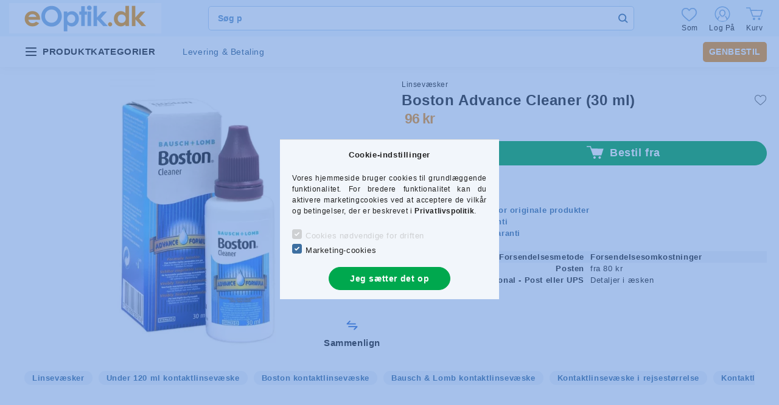

--- FILE ---
content_type: text/html; charset=UTF-8
request_url: https://www.eoptik.dk/boston-advance-cleaner-30-ml
body_size: 110801
content:
<!DOCTYPE html>
<html lang="da">


<head>

<meta charset="utf-8">
<meta name="description" content="Boston Advance Cleaner (30 ml)">
<meta name="robots" content="index, follow">
<meta http-equiv="X-UA-Compatible" content="IE=Edge">
<meta property="og:site_name" content="eOptik.dk" />
<meta property="og:title" content="Boston Advance Cleaner (30 ml)">
<meta property="og:description" content="Boston Advance Cleaner (30 ml)">
<meta property="og:type" content="product">
<meta property="og:url" content="https://www.eoptik.dk/boston-advance-cleaner-30-ml">
<meta property="og:image" content="https://www.eoptik.dk/img/43321/BAFC30/BAFC30.webp">
<meta name="mobile-web-app-capable" content="yes">
<meta name="apple-mobile-web-app-capable" content="yes">
<meta name="MobileOptimized" content="320">
<meta name="HandheldFriendly" content="true">

<title>Boston Advance Cleaner (30 ml)</title>


<script>
var service_type="shop";
var shop_url_main="https://www.eoptik.dk";
var actual_lang="dk";
var money_len="0";
var money_thousend=" ";
var money_dec=",";
var shop_id=43321;
var unas_design_url="https:"+"/"+"/"+"www.eoptik.dk"+"/"+"!common_design"+"/"+"custom"+"/"+"eoptika3.unas.hu"+"/";
var unas_design_code='0';
var unas_base_design_code='2000';
var unas_design_ver=4;
var unas_design_subver=1;
var unas_shop_url='https://www.eoptik.dk';
var responsive="yes";
var price_nullcut_disable=1;
var config_plus=new Array();
config_plus['price_moneytype_befor']=1;
config_plus['cart_redirect']=2;
config_plus['money_type']='DKK';
config_plus['money_type_display']='kr';
var lang_text=new Array();

var UNAS = UNAS || {};
UNAS.shop={"base_url":'https://www.eoptik.dk',"domain":'www.eoptik.dk',"username":'eoptika3.unas.hu',"id":43321,"lang":'dk',"currency_type":'kr',"currency_code":'DKK',"currency_rate":'0.019',"currency_length":0,"base_currency_length":0,"canonical_url":'https://www.eoptik.dk/boston-advance-cleaner-30-ml'};
UNAS.design={"code":'0',"page":'product_details'};
UNAS.api_auth="7192353c6d718f14c736112624ae78c0";
UNAS.customer={"email":'',"id":0,"group_id":0,"without_registration":0};
UNAS.customer["area_ids"]=[35299,38762,45551,82426];
UNAS.shop["category_id"]="893394";
UNAS.shop["sku"]="BAFC30";
UNAS.shop["product_id"]="545512549";
UNAS.shop["only_private_customer_can_purchase"] = false;
 

UNAS.text = {
    "button_overlay_close": `Luk`,
    "popup_window": `Pop op-vindue`,
    "list": `liste`,
    "updating_in_progress": `Opdatering i gang`,
    "updated": `opdateret`,
    "is_opened": `åben`,
    "is_closed": `Lukket`,
    "deleted": `Slettet`,
    "consent_granted": `samtykke givet`,
    "consent_rejected": `samtykke afvist`,
    "field_is_incorrect": `Ugyldigt felt`,
    "error_title": `Fejl`,
    "product_variants": `produktvarianter`,
    "product_added_to_cart": `Produktet er blevet tilføjet til din indkøbskurv.`,
    "product_added_to_cart_with_qty_problem": `Kun [qty_added_to_cart] [qty_unit] af dette produkt er blevet tilføjet til din indkøbskurv.`,
    "product_removed_from_cart": `Vare fjernet fra kurv`,
    "reg_title_name": `Navn`,
    "reg_title_company_name": `Firmanavn`,
    "number_of_items_in_cart": `Antal varer i kurven`,
    "cart_is_empty": `Kurven er tom`,
    "cart_updated": `Kurv opdateret`,
    "mandatory": `Obligatorisk at gennemføre`
};


UNAS.text["delete_from_compare"]= `Slet fra sammenligning`;
UNAS.text["comparison"]= `Sammenlign`;

UNAS.text["delete_from_favourites"]= `Slet fra favoritter`;
UNAS.text["add_to_favourites"]= `Til dine favoritter`;








window.lazySizesConfig=window.lazySizesConfig || {};
window.lazySizesConfig.loadMode=1;
window.lazySizesConfig.loadHidden=false;

window.dataLayer = window.dataLayer || [];
function gtag(){dataLayer.push(arguments)};
gtag('js', new Date());
</script>

<script src="https://www.eoptik.dk/temp/shop_43321_634dadcbde4ed0ff973d1e0b9827d956.js?mod_time=1769515927"></script>

<style>@charset "UTF-8";:root { --blue:#007bff; --indigo:#6610f2; --purple:#6f42c1; --pink:#e83e8c; --red:#dc3545; --orange:#fd7e14; --yellow:#ffc107; --green:#28a745; --teal:#20c997; --cyan:#17a2b8; --white:#ffffff; --gray:#aaaaaa; --gray-dark:#888888; --primary:#3d6fa1; --secondary:#3d6fa1; --success:#56b252; --info:#17a2b8; --warning:#ffc107; --danger:#ff6666; --light:#F2F6FB; --dark:#888888; --breakpoint-xxs:0; --breakpoint-xs:440px; --breakpoint-sm:576px; --breakpoint-md:768px; --breakpoint-lg:992px; --breakpoint-xl:1200px; --breakpoint-xxl:1440px; --breakpoint-xxxl:1680px; --font-family-sans-serif:"Lato", Arial, sans-serif; --font-family-monospace:SFMono-Regular, Menlo, Monaco, Consolas, "Liberation Mono", "Courier New", monospace;}*,*::before,*::after { box-sizing:border-box;}html { font-family:sans-serif; line-height:1.15; -webkit-text-size-adjust:100%; -webkit-tap-highlight-color:rgba(0, 0, 0, 0);}article, aside, figcaption, figure, footer, header, hgroup, main, nav, section { display:block;}body { margin:0; font-family:"Lato", Arial, sans-serif; font-size:1.3rem; font-weight:400; line-height:1.5; color:#222222; text-align:left; background-color:#ffffff;}[tabindex="-1"]:focus { outline:0 !important;}hr { box-sizing:content-box; height:0; overflow:visible;}h1, h2, h3, h4, h5, h6 { margin-top:0; margin-bottom:0.5rem;}p { margin-top:0; margin-bottom:1rem;}abbr[title],abbr[data-original-title] { text-decoration:underline; text-decoration:underline dotted; cursor:help; border-bottom:0; text-decoration-skip-ink:none;}address { margin-bottom:1rem; font-style:normal; line-height:inherit;}ol,ul,dl { margin-top:0; margin-bottom:1rem;}ol ol,ul ul,ol ul,ul ol { margin-bottom:0;}dt { font-weight:700;}dd { margin-bottom:0.5rem; margin-left:0;}blockquote { margin:0 0 1rem;}b,strong { font-weight:bolder;}small { font-size:80%;}sub,sup { position:relative; font-size:75%; line-height:0; vertical-align:baseline;}sub { bottom:-0.25em;}sup { top:-0.5em;}a { color:#3d6fa1; text-decoration:none; background-color:transparent;}a:hover { color:#28496a; text-decoration:underline;}a:not([href]):not([tabindex]) { color:inherit; text-decoration:none;}a:not([href]):not([tabindex]):hover, a:not([href]):not([tabindex]):focus { color:inherit; text-decoration:none;}a:not([href]):not([tabindex]):focus { outline:0;}pre,code,kbd,samp { font-family:SFMono-Regular, Menlo, Monaco, Consolas, "Liberation Mono", "Courier New", monospace; font-size:1em;}pre { margin-top:0; margin-bottom:1rem; overflow:auto;}figure { margin:0 0 1rem;}img { vertical-align:middle; border-style:none;}svg { overflow:hidden; vertical-align:middle;}table { border-collapse:collapse;}caption { padding-top:0.75rem; padding-bottom:0.75rem; color:#999999; text-align:left; caption-side:bottom;}th { text-align:inherit;}label { display:inline-block; margin-bottom:0.8rem;}button { border-radius:0;}button:focus { outline:1px dotted; outline:5px auto -webkit-focus-ring-color;}input,button,select,optgroup,textarea { margin:0; font-family:inherit; font-size:inherit; line-height:inherit;}button,input { overflow:visible;}button,select { text-transform:none;}select { word-wrap:normal;}button,[type=button],[type=reset],[type=submit] { -webkit-appearance:button;}button:not(:disabled),[type=button]:not(:disabled),[type=reset]:not(:disabled),[type=submit]:not(:disabled) { cursor:pointer;}button::-moz-focus-inner,[type=button]::-moz-focus-inner,[type=reset]::-moz-focus-inner,[type=submit]::-moz-focus-inner { padding:0; border-style:none;}input[type=radio],input[type=checkbox] { box-sizing:border-box; padding:0;}input[type=date],input[type=time],input[type=datetime-local],input[type=month] { -webkit-appearance:listbox;}textarea { overflow:auto; resize:vertical;}fieldset { min-width:0; padding:0; margin:0; border:0;}legend { display:block; width:100%; max-width:100%; padding:0; margin-bottom:0.5rem; font-size:1.5rem; line-height:inherit; color:inherit; white-space:normal;}progress { vertical-align:baseline;}[type=number]::-webkit-inner-spin-button,[type=number]::-webkit-outer-spin-button { height:auto;}[type=search] { outline-offset:-2px; -webkit-appearance:none;}[type=search]::-webkit-search-decoration { -webkit-appearance:none;}::-webkit-file-upload-button { font:inherit; -webkit-appearance:button;}output { display:inline-block;}summary { display:list-item; cursor:pointer;}template { display:none;}[hidden] { display:none !important;}h1, h2, h3, h4, h5, h6,.h1, .h2, .h3, .h4, .h5, .h6 { margin-bottom:0.5rem; font-weight:500; line-height:1.2;}h1, .h1 { font-size:3.6rem;}h2, .h2 { font-size:2.4rem;}h3, .h3 { font-size:2rem;}h4, .h4 { font-size:1.8rem;}h5, .h5 { font-size:1.6rem;}h6, .h6 { font-size:1.4rem;}.lead { font-size:1.625rem; font-weight:300;}.display-1 { font-size:9.6rem; font-weight:300; line-height:1.2;}.display-2 { font-size:8rem; font-weight:300; line-height:1.2;}.display-3 { font-size:6.4rem; font-weight:300; line-height:1.2;}.display-4 { font-size:4.8rem; font-weight:300; line-height:1.2;}hr { margin-top:1rem; margin-bottom:1rem; border:0; border-top:1px solid rgba(0, 0, 0, 0.1);}small,.small { font-size:80%; font-weight:400;}mark,.mark { padding:0.2em; background-color:#fcf8e3;}.list-unstyled { padding-left:0; list-style:none;}.list-inline { padding-left:0; list-style:none;}.list-inline-item { display:inline-block;}.list-inline-item:not(:last-child) { margin-right:0.5rem;}.initialism { font-size:90%; text-transform:uppercase;}.blockquote { margin-bottom:1rem; font-size:1.625rem;}.blockquote-footer { display:block; font-size:80%; color:#aaaaaa;}.blockquote-footer::before { content:"— ";}.img-fluid { max-width:100%; height:auto;}.img-thumbnail { padding:0.25rem; background-color:#ffffff; border:1px solid #F2F6FB; border-radius:0.5rem; max-width:100%; height:auto;}.figure { display:inline-block;}.figure-img { margin-bottom:0.5rem; line-height:1;}.figure-caption { font-size:90%; color:#aaaaaa;}.container { width:100%; padding-right:20px; padding-left:20px; margin-right:auto; margin-left:auto; max-width:100%;}@media (min-width:440px) { .container {  max-width:100%; }}@media (min-width:576px) { .container {  max-width:100%; }}@media (min-width:768px) { .container {  max-width:758px; }}@media (min-width:992px) { .container {  max-width:982px; }}@media (min-width:1200px) { .container {  max-width:1180px; }}@media (min-width:1440px) { .container {  max-width:1420px; }}@media (min-width:1680px) { .container {  max-width:1660px; }}.container-fluid { width:100%; padding-right:20px; padding-left:20px; margin-right:auto; margin-left:auto;}.row { display:flex; flex-wrap:wrap; margin-right:-20px; margin-left:-20px;}.no-gutters { margin-right:0; margin-left:0;}.no-gutters > .col,.no-gutters > [class*=col-] { padding-right:0; padding-left:0;}.col-xxxl,.col-xxxl-auto, .col-xxxl-12, .col-xxxl-11, .col-xxxl-10, .col-xxxl-9, .col-xxxl-8, .col-xxxl-7, .col-xxxl-6, .col-xxxl-5, .col-xxxl-4, .col-xxxl-3, .col-xxxl-2, .col-xxxl-1, .col-xxl,.col-xxl-auto, .col-xxl-12, .col-xxl-11, .col-xxl-10, .col-xxl-9, .col-xxl-8, .col-xxl-7, .col-xxl-6, .col-xxl-5, .col-xxl-4, .col-xxl-3, .col-xxl-2, .col-xxl-1, .col-xl,.col-xl-auto, .col-xl-12, .col-xl-11, .col-xl-10, .col-xl-9, .col-xl-8, .col-xl-7, .col-xl-6, .col-xl-5, .col-xl-4, .col-xl-3, .col-xl-2, .col-xl-1, .col-lg,.col-lg-auto, .col-lg-12, .col-lg-11, .col-lg-10, .col-lg-9, .col-lg-8, .col-lg-7, .col-lg-6, .col-lg-5, .col-lg-4, .col-lg-3, .col-lg-2, .col-lg-1, .col-md,.col-md-auto, .col-md-12, .col-md-11, .col-md-10, .col-md-9, .col-md-8, .col-md-7, .col-md-6, .col-md-5, .col-md-4, .col-md-3, .col-md-2, .col-md-1, .col-sm,.col-sm-auto, .col-sm-12, .col-sm-11, .col-sm-10, .col-sm-9, .col-sm-8, .col-sm-7, .col-sm-6, .col-sm-5, .col-sm-4, .col-sm-3, .col-sm-2, .col-sm-1, .col-xs,.col-xs-auto, .col-xs-12, .col-xs-11, .col-xs-10, .col-xs-9, .col-xs-8, .col-xs-7, .col-xs-6, .col-xs-5, .col-xs-4, .col-xs-3, .col-xs-2, .col-xs-1, .col,.col-auto, .col-12, .col-11, .col-10, .col-9, .col-8, .col-7, .col-6, .col-5, .col-4, .col-3, .col-2, .col-1 { position:relative; width:100%; padding-right:20px; padding-left:20px;}.col { flex-basis:0; flex-grow:1; max-width:100%;}.col-auto { flex:0 0 auto; width:auto; max-width:100%;}.col-1 { flex:0 0 8.3333333333%; max-width:8.3333333333%;}.col-2 { flex:0 0 16.6666666667%; max-width:16.6666666667%;}.col-3 { flex:0 0 25%; max-width:25%;}.col-4 { flex:0 0 33.3333333333%; max-width:33.3333333333%;}.col-5 { flex:0 0 41.6666666667%; max-width:41.6666666667%;}.col-6 { flex:0 0 50%; max-width:50%;}.col-7 { flex:0 0 58.3333333333%; max-width:58.3333333333%;}.col-8 { flex:0 0 66.6666666667%; max-width:66.6666666667%;}.col-9 { flex:0 0 75%; max-width:75%;}.col-10 { flex:0 0 83.3333333333%; max-width:83.3333333333%;}.col-11 { flex:0 0 91.6666666667%; max-width:91.6666666667%;}.col-12 { flex:0 0 100%; max-width:100%;}.order-first { order:-1;}.order-last { order:13;}.order-0 { order:0;}.order-1 { order:1;}.order-2 { order:2;}.order-3 { order:3;}.order-4 { order:4;}.order-5 { order:5;}.order-6 { order:6;}.order-7 { order:7;}.order-8 { order:8;}.order-9 { order:9;}.order-10 { order:10;}.order-11 { order:11;}.order-12 { order:12;}.offset-1 { margin-left:8.3333333333%;}.offset-2 { margin-left:16.6666666667%;}.offset-3 { margin-left:25%;}.offset-4 { margin-left:33.3333333333%;}.offset-5 { margin-left:41.6666666667%;}.offset-6 { margin-left:50%;}.offset-7 { margin-left:58.3333333333%;}.offset-8 { margin-left:66.6666666667%;}.offset-9 { margin-left:75%;}.offset-10 { margin-left:83.3333333333%;}.offset-11 { margin-left:91.6666666667%;}@media (min-width:440px) { .col-xs {  flex-basis:0;  flex-grow:1;  max-width:100%; } .col-xs-auto {  flex:0 0 auto;  width:auto;  max-width:100%; } .col-xs-1 {  flex:0 0 8.3333333333%;  max-width:8.3333333333%; } .col-xs-2 {  flex:0 0 16.6666666667%;  max-width:16.6666666667%; } .col-xs-3 {  flex:0 0 25%;  max-width:25%; } .col-xs-4 {  flex:0 0 33.3333333333%;  max-width:33.3333333333%; } .col-xs-5 {  flex:0 0 41.6666666667%;  max-width:41.6666666667%; } .col-xs-6 {  flex:0 0 50%;  max-width:50%; } .col-xs-7 {  flex:0 0 58.3333333333%;  max-width:58.3333333333%; } .col-xs-8 {  flex:0 0 66.6666666667%;  max-width:66.6666666667%; } .col-xs-9 {  flex:0 0 75%;  max-width:75%; } .col-xs-10 {  flex:0 0 83.3333333333%;  max-width:83.3333333333%; } .col-xs-11 {  flex:0 0 91.6666666667%;  max-width:91.6666666667%; } .col-xs-12 {  flex:0 0 100%;  max-width:100%; } .order-xs-first {  order:-1; } .order-xs-last {  order:13; } .order-xs-0 {  order:0; } .order-xs-1 {  order:1; } .order-xs-2 {  order:2; } .order-xs-3 {  order:3; } .order-xs-4 {  order:4; } .order-xs-5 {  order:5; } .order-xs-6 {  order:6; } .order-xs-7 {  order:7; } .order-xs-8 {  order:8; } .order-xs-9 {  order:9; } .order-xs-10 {  order:10; } .order-xs-11 {  order:11; } .order-xs-12 {  order:12; } .offset-xs-0 {  margin-left:0; } .offset-xs-1 {  margin-left:8.3333333333%; } .offset-xs-2 {  margin-left:16.6666666667%; } .offset-xs-3 {  margin-left:25%; } .offset-xs-4 {  margin-left:33.3333333333%; } .offset-xs-5 {  margin-left:41.6666666667%; } .offset-xs-6 {  margin-left:50%; } .offset-xs-7 {  margin-left:58.3333333333%; } .offset-xs-8 {  margin-left:66.6666666667%; } .offset-xs-9 {  margin-left:75%; } .offset-xs-10 {  margin-left:83.3333333333%; } .offset-xs-11 {  margin-left:91.6666666667%; }}@media (min-width:576px) { .col-sm {  flex-basis:0;  flex-grow:1;  max-width:100%; } .col-sm-auto {  flex:0 0 auto;  width:auto;  max-width:100%; } .col-sm-1 {  flex:0 0 8.3333333333%;  max-width:8.3333333333%; } .col-sm-2 {  flex:0 0 16.6666666667%;  max-width:16.6666666667%; } .col-sm-3 {  flex:0 0 25%;  max-width:25%; } .col-sm-4 {  flex:0 0 33.3333333333%;  max-width:33.3333333333%; } .col-sm-5 {  flex:0 0 41.6666666667%;  max-width:41.6666666667%; } .col-sm-6 {  flex:0 0 50%;  max-width:50%; } .col-sm-7 {  flex:0 0 58.3333333333%;  max-width:58.3333333333%; } .col-sm-8 {  flex:0 0 66.6666666667%;  max-width:66.6666666667%; } .col-sm-9 {  flex:0 0 75%;  max-width:75%; } .col-sm-10 {  flex:0 0 83.3333333333%;  max-width:83.3333333333%; } .col-sm-11 {  flex:0 0 91.6666666667%;  max-width:91.6666666667%; } .col-sm-12 {  flex:0 0 100%;  max-width:100%; } .order-sm-first {  order:-1; } .order-sm-last {  order:13; } .order-sm-0 {  order:0; } .order-sm-1 {  order:1; } .order-sm-2 {  order:2; } .order-sm-3 {  order:3; } .order-sm-4 {  order:4; } .order-sm-5 {  order:5; } .order-sm-6 {  order:6; } .order-sm-7 {  order:7; } .order-sm-8 {  order:8; } .order-sm-9 {  order:9; } .order-sm-10 {  order:10; } .order-sm-11 {  order:11; } .order-sm-12 {  order:12; } .offset-sm-0 {  margin-left:0; } .offset-sm-1 {  margin-left:8.3333333333%; } .offset-sm-2 {  margin-left:16.6666666667%; } .offset-sm-3 {  margin-left:25%; } .offset-sm-4 {  margin-left:33.3333333333%; } .offset-sm-5 {  margin-left:41.6666666667%; } .offset-sm-6 {  margin-left:50%; } .offset-sm-7 {  margin-left:58.3333333333%; } .offset-sm-8 {  margin-left:66.6666666667%; } .offset-sm-9 {  margin-left:75%; } .offset-sm-10 {  margin-left:83.3333333333%; } .offset-sm-11 {  margin-left:91.6666666667%; }}@media (min-width:768px) { .col-md {  flex-basis:0;  flex-grow:1;  max-width:100%; } .col-md-auto {  flex:0 0 auto;  width:auto;  max-width:100%; } .col-md-1 {  flex:0 0 8.3333333333%;  max-width:8.3333333333%; } .col-md-2 {  flex:0 0 16.6666666667%;  max-width:16.6666666667%; } .col-md-3 {  flex:0 0 25%;  max-width:25%; } .col-md-4 {  flex:0 0 33.3333333333%;  max-width:33.3333333333%; } .col-md-5 {  flex:0 0 41.6666666667%;  max-width:41.6666666667%; } .col-md-6 {  flex:0 0 50%;  max-width:50%; } .col-md-7 {  flex:0 0 58.3333333333%;  max-width:58.3333333333%; } .col-md-8 {  flex:0 0 66.6666666667%;  max-width:66.6666666667%; } .col-md-9 {  flex:0 0 75%;  max-width:75%; } .col-md-10 {  flex:0 0 83.3333333333%;  max-width:83.3333333333%; } .col-md-11 {  flex:0 0 91.6666666667%;  max-width:91.6666666667%; } .col-md-12 {  flex:0 0 100%;  max-width:100%; } .order-md-first {  order:-1; } .order-md-last {  order:13; } .order-md-0 {  order:0; } .order-md-1 {  order:1; } .order-md-2 {  order:2; } .order-md-3 {  order:3; } .order-md-4 {  order:4; } .order-md-5 {  order:5; } .order-md-6 {  order:6; } .order-md-7 {  order:7; } .order-md-8 {  order:8; } .order-md-9 {  order:9; } .order-md-10 {  order:10; } .order-md-11 {  order:11; } .order-md-12 {  order:12; } .offset-md-0 {  margin-left:0; } .offset-md-1 {  margin-left:8.3333333333%; } .offset-md-2 {  margin-left:16.6666666667%; } .offset-md-3 {  margin-left:25%; } .offset-md-4 {  margin-left:33.3333333333%; } .offset-md-5 {  margin-left:41.6666666667%; } .offset-md-6 {  margin-left:50%; } .offset-md-7 {  margin-left:58.3333333333%; } .offset-md-8 {  margin-left:66.6666666667%; } .offset-md-9 {  margin-left:75%; } .offset-md-10 {  margin-left:83.3333333333%; } .offset-md-11 {  margin-left:91.6666666667%; }}@media (min-width:992px) { .col-lg {  flex-basis:0;  flex-grow:1;  max-width:100%; } .col-lg-auto {  flex:0 0 auto;  width:auto;  max-width:100%; } .col-lg-1 {  flex:0 0 8.3333333333%;  max-width:8.3333333333%; } .col-lg-2 {  flex:0 0 16.6666666667%;  max-width:16.6666666667%; } .col-lg-3 {  flex:0 0 25%;  max-width:25%; } .col-lg-4 {  flex:0 0 33.3333333333%;  max-width:33.3333333333%; } .col-lg-5 {  flex:0 0 41.6666666667%;  max-width:41.6666666667%; } .col-lg-6 {  flex:0 0 50%;  max-width:50%; } .col-lg-7 {  flex:0 0 58.3333333333%;  max-width:58.3333333333%; } .col-lg-8 {  flex:0 0 66.6666666667%;  max-width:66.6666666667%; } .col-lg-9 {  flex:0 0 75%;  max-width:75%; } .col-lg-10 {  flex:0 0 83.3333333333%;  max-width:83.3333333333%; } .col-lg-11 {  flex:0 0 91.6666666667%;  max-width:91.6666666667%; } .col-lg-12 {  flex:0 0 100%;  max-width:100%; } .order-lg-first {  order:-1; } .order-lg-last {  order:13; } .order-lg-0 {  order:0; } .order-lg-1 {  order:1; } .order-lg-2 {  order:2; } .order-lg-3 {  order:3; } .order-lg-4 {  order:4; } .order-lg-5 {  order:5; } .order-lg-6 {  order:6; } .order-lg-7 {  order:7; } .order-lg-8 {  order:8; } .order-lg-9 {  order:9; } .order-lg-10 {  order:10; } .order-lg-11 {  order:11; } .order-lg-12 {  order:12; } .offset-lg-0 {  margin-left:0; } .offset-lg-1 {  margin-left:8.3333333333%; } .offset-lg-2 {  margin-left:16.6666666667%; } .offset-lg-3 {  margin-left:25%; } .offset-lg-4 {  margin-left:33.3333333333%; } .offset-lg-5 {  margin-left:41.6666666667%; } .offset-lg-6 {  margin-left:50%; } .offset-lg-7 {  margin-left:58.3333333333%; } .offset-lg-8 {  margin-left:66.6666666667%; } .offset-lg-9 {  margin-left:75%; } .offset-lg-10 {  margin-left:83.3333333333%; } .offset-lg-11 {  margin-left:91.6666666667%; }}@media (min-width:1200px) { .col-xl {  flex-basis:0;  flex-grow:1;  max-width:100%; } .col-xl-auto {  flex:0 0 auto;  width:auto;  max-width:100%; } .col-xl-1 {  flex:0 0 8.3333333333%;  max-width:8.3333333333%; } .col-xl-2 {  flex:0 0 16.6666666667%;  max-width:16.6666666667%; } .col-xl-3 {  flex:0 0 25%;  max-width:25%; } .col-xl-4 {  flex:0 0 33.3333333333%;  max-width:33.3333333333%; } .col-xl-5 {  flex:0 0 41.6666666667%;  max-width:41.6666666667%; } .col-xl-6 {  flex:0 0 50%;  max-width:50%; } .col-xl-7 {  flex:0 0 58.3333333333%;  max-width:58.3333333333%; } .col-xl-8 {  flex:0 0 66.6666666667%;  max-width:66.6666666667%; } .col-xl-9 {  flex:0 0 75%;  max-width:75%; } .col-xl-10 {  flex:0 0 83.3333333333%;  max-width:83.3333333333%; } .col-xl-11 {  flex:0 0 91.6666666667%;  max-width:91.6666666667%; } .col-xl-12 {  flex:0 0 100%;  max-width:100%; } .order-xl-first {  order:-1; } .order-xl-last {  order:13; } .order-xl-0 {  order:0; } .order-xl-1 {  order:1; } .order-xl-2 {  order:2; } .order-xl-3 {  order:3; } .order-xl-4 {  order:4; } .order-xl-5 {  order:5; } .order-xl-6 {  order:6; } .order-xl-7 {  order:7; } .order-xl-8 {  order:8; } .order-xl-9 {  order:9; } .order-xl-10 {  order:10; } .order-xl-11 {  order:11; } .order-xl-12 {  order:12; } .offset-xl-0 {  margin-left:0; } .offset-xl-1 {  margin-left:8.3333333333%; } .offset-xl-2 {  margin-left:16.6666666667%; } .offset-xl-3 {  margin-left:25%; } .offset-xl-4 {  margin-left:33.3333333333%; } .offset-xl-5 {  margin-left:41.6666666667%; } .offset-xl-6 {  margin-left:50%; } .offset-xl-7 {  margin-left:58.3333333333%; } .offset-xl-8 {  margin-left:66.6666666667%; } .offset-xl-9 {  margin-left:75%; } .offset-xl-10 {  margin-left:83.3333333333%; } .offset-xl-11 {  margin-left:91.6666666667%; }}@media (min-width:1440px) { .col-xxl {  flex-basis:0;  flex-grow:1;  max-width:100%; } .col-xxl-auto {  flex:0 0 auto;  width:auto;  max-width:100%; } .col-xxl-1 {  flex:0 0 8.3333333333%;  max-width:8.3333333333%; } .col-xxl-2 {  flex:0 0 16.6666666667%;  max-width:16.6666666667%; } .col-xxl-3 {  flex:0 0 25%;  max-width:25%; } .col-xxl-4 {  flex:0 0 33.3333333333%;  max-width:33.3333333333%; } .col-xxl-5 {  flex:0 0 41.6666666667%;  max-width:41.6666666667%; } .col-xxl-6 {  flex:0 0 50%;  max-width:50%; } .col-xxl-7 {  flex:0 0 58.3333333333%;  max-width:58.3333333333%; } .col-xxl-8 {  flex:0 0 66.6666666667%;  max-width:66.6666666667%; } .col-xxl-9 {  flex:0 0 75%;  max-width:75%; } .col-xxl-10 {  flex:0 0 83.3333333333%;  max-width:83.3333333333%; } .col-xxl-11 {  flex:0 0 91.6666666667%;  max-width:91.6666666667%; } .col-xxl-12 {  flex:0 0 100%;  max-width:100%; } .order-xxl-first {  order:-1; } .order-xxl-last {  order:13; } .order-xxl-0 {  order:0; } .order-xxl-1 {  order:1; } .order-xxl-2 {  order:2; } .order-xxl-3 {  order:3; } .order-xxl-4 {  order:4; } .order-xxl-5 {  order:5; } .order-xxl-6 {  order:6; } .order-xxl-7 {  order:7; } .order-xxl-8 {  order:8; } .order-xxl-9 {  order:9; } .order-xxl-10 {  order:10; } .order-xxl-11 {  order:11; } .order-xxl-12 {  order:12; } .offset-xxl-0 {  margin-left:0; } .offset-xxl-1 {  margin-left:8.3333333333%; } .offset-xxl-2 {  margin-left:16.6666666667%; } .offset-xxl-3 {  margin-left:25%; } .offset-xxl-4 {  margin-left:33.3333333333%; } .offset-xxl-5 {  margin-left:41.6666666667%; } .offset-xxl-6 {  margin-left:50%; } .offset-xxl-7 {  margin-left:58.3333333333%; } .offset-xxl-8 {  margin-left:66.6666666667%; } .offset-xxl-9 {  margin-left:75%; } .offset-xxl-10 {  margin-left:83.3333333333%; } .offset-xxl-11 {  margin-left:91.6666666667%; }}@media (min-width:1680px) { .col-xxxl {  flex-basis:0;  flex-grow:1;  max-width:100%; } .col-xxxl-auto {  flex:0 0 auto;  width:auto;  max-width:100%; } .col-xxxl-1 {  flex:0 0 8.3333333333%;  max-width:8.3333333333%; } .col-xxxl-2 {  flex:0 0 16.6666666667%;  max-width:16.6666666667%; } .col-xxxl-3 {  flex:0 0 25%;  max-width:25%; } .col-xxxl-4 {  flex:0 0 33.3333333333%;  max-width:33.3333333333%; } .col-xxxl-5 {  flex:0 0 41.6666666667%;  max-width:41.6666666667%; } .col-xxxl-6 {  flex:0 0 50%;  max-width:50%; } .col-xxxl-7 {  flex:0 0 58.3333333333%;  max-width:58.3333333333%; } .col-xxxl-8 {  flex:0 0 66.6666666667%;  max-width:66.6666666667%; } .col-xxxl-9 {  flex:0 0 75%;  max-width:75%; } .col-xxxl-10 {  flex:0 0 83.3333333333%;  max-width:83.3333333333%; } .col-xxxl-11 {  flex:0 0 91.6666666667%;  max-width:91.6666666667%; } .col-xxxl-12 {  flex:0 0 100%;  max-width:100%; } .order-xxxl-first {  order:-1; } .order-xxxl-last {  order:13; } .order-xxxl-0 {  order:0; } .order-xxxl-1 {  order:1; } .order-xxxl-2 {  order:2; } .order-xxxl-3 {  order:3; } .order-xxxl-4 {  order:4; } .order-xxxl-5 {  order:5; } .order-xxxl-6 {  order:6; } .order-xxxl-7 {  order:7; } .order-xxxl-8 {  order:8; } .order-xxxl-9 {  order:9; } .order-xxxl-10 {  order:10; } .order-xxxl-11 {  order:11; } .order-xxxl-12 {  order:12; } .offset-xxxl-0 {  margin-left:0; } .offset-xxxl-1 {  margin-left:8.3333333333%; } .offset-xxxl-2 {  margin-left:16.6666666667%; } .offset-xxxl-3 {  margin-left:25%; } .offset-xxxl-4 {  margin-left:33.3333333333%; } .offset-xxxl-5 {  margin-left:41.6666666667%; } .offset-xxxl-6 {  margin-left:50%; } .offset-xxxl-7 {  margin-left:58.3333333333%; } .offset-xxxl-8 {  margin-left:66.6666666667%; } .offset-xxxl-9 {  margin-left:75%; } .offset-xxxl-10 {  margin-left:83.3333333333%; } .offset-xxxl-11 {  margin-left:91.6666666667%; }}.form-control { display:block; width:100%; height:4rem; padding:0.85rem 1rem; font-size:1.4rem; font-weight:400; line-height:1.5; color:#777777; background-color:#ffffff; background-clip:padding-box; border:1px solid #dddddd; border-radius:0.5rem; transition:color 0.2s ease-in-out, background-color 0.2s ease-in-out, border-color 0.2s ease-in-out;}@media (prefers-reduced-motion:reduce) { .form-control {  transition:none; }}.form-control::-ms-expand { background-color:transparent; border:0;}.form-control:focus { color:#777777; background-color:#ffffff; border-color:#3d6fa1; outline:0; box-shadow:0 0 0 transparent;}.form-control::placeholder { color:#aaaaaa; opacity:1;}.form-control:disabled, .form-control[readonly] { background-color:#F2F6FB; opacity:1;}select.form-control:focus::-ms-value { color:#777777; background-color:#ffffff;}.form-control-file,.form-control-range { display:block; width:100%;}.col-form-label { padding-top:calc(0.85rem + 1px); padding-bottom:calc(0.85rem + 1px); margin-bottom:0; font-size:inherit; line-height:1.5;}.col-form-label-lg { padding-top:calc(0.5rem + 1px); padding-bottom:calc(0.5rem + 1px); font-size:1.625rem; line-height:1.5;}.col-form-label-sm { padding-top:calc(0.25rem + 1px); padding-bottom:calc(0.25rem + 1px); font-size:1.1375rem; line-height:1.5;}.form-control-plaintext { display:block; width:100%; padding-top:0.85rem; padding-bottom:0.85rem; margin-bottom:0; line-height:1.5; color:#222222; background-color:transparent; border:solid transparent; border-width:1px 0;}.form-control-plaintext.form-control-sm, .form-control-plaintext.form-control-lg { padding-right:0; padding-left:0;}.form-control-sm { height:calc(1.5em + 0.5rem + 2px); padding:0.25rem 0.5rem; font-size:1.1375rem; line-height:1.5; border-radius:0.5rem;}.form-control-lg { height:calc(1.5em + 1rem + 2px); padding:0.5rem 1rem; font-size:1.625rem; line-height:1.5; border-radius:0.5rem;}select.form-control[size], select.form-control[multiple] { height:auto;}textarea.form-control { height:auto;}.form-group { margin-bottom:1.5rem;}.form-text { display:block; margin-top:0.25rem;}.form-row { display:flex; flex-wrap:wrap; margin-right:-5px; margin-left:-5px;}.form-row > .col,.form-row > [class*=col-] { padding-right:5px; padding-left:5px;}.form-check { position:relative; display:block; padding-left:1.25rem;}.form-check-input { position:absolute; margin-top:0.3rem; margin-left:-1.25rem;}.form-check-input:disabled ~ .form-check-label { color:#999999;}.form-check-label { margin-bottom:0;}.form-check-inline { display:inline-flex; align-items:center; padding-left:0; margin-right:0.75rem;}.form-check-inline .form-check-input { position:static; margin-top:0; margin-right:0.3125rem; margin-left:0;}.valid-feedback { display:none; width:100%; margin-top:0.25rem; font-size:80%; color:#56b252;}.valid-tooltip { position:absolute; top:100%; z-index:5; display:none; max-width:100%; padding:0.25rem 0.5rem; margin-top:0.1rem; font-size:1.1375rem; line-height:1.5; color:#ffffff; background-color:rgba(86, 178, 82, 0.9); border-radius:0.5rem;}.was-validated .form-control:valid, .form-control.is-valid { border-color:#56b252; padding-right:3.8rem; background-image:url("data:image/svg+xml,%3csvg xmlns='http://www.w3.org/2000/svg' viewBox='0 0 8 8'%3e%3cpath fill='%2356b252' d='M2.3 6.73L.6 4.53c-.4-1.04.46-1.4 1.1-.8l1.1 1.4 3.4-3.8c.6-.63 1.6-.27 1.2.7l-4 4.6c-.43.5-.8.4-1.1.1z'/%3e%3c/svg%3e"); background-repeat:no-repeat; background-position:center right calc(0.375em + 0.425rem); background-size:calc(0.75em + 0.85rem) calc(0.75em + 0.85rem);}.was-validated .form-control:valid:focus, .form-control.is-valid:focus { border-color:#56b252; box-shadow:0 0 0 0.2rem rgba(86, 178, 82, 0.25);}.was-validated .form-control:valid ~ .valid-feedback,.was-validated .form-control:valid ~ .valid-tooltip, .form-control.is-valid ~ .valid-feedback,.form-control.is-valid ~ .valid-tooltip { display:block;}.was-validated textarea.form-control:valid, textarea.form-control.is-valid { padding-right:3.8rem; background-position:top calc(0.375em + 0.425rem) right calc(0.375em + 0.425rem);}.was-validated .custom-select:valid, .custom-select.is-valid { border-color:#56b252; padding-right:calc((1em + 1.7rem) * 3 / 4 + 2rem); background:url("data:image/svg+xml,%3csvg xmlns='http://www.w3.org/2000/svg' viewBox='0 0 4 5'%3e%3cpath fill='%23888888' d='M2 0L0 2h4zm0 5L0 3h4z'/%3e%3c/svg%3e") no-repeat right 1rem center/8px 10px, url("data:image/svg+xml,%3csvg xmlns='http://www.w3.org/2000/svg' viewBox='0 0 8 8'%3e%3cpath fill='%2356b252' d='M2.3 6.73L.6 4.53c-.4-1.04.46-1.4 1.1-.8l1.1 1.4 3.4-3.8c.6-.63 1.6-.27 1.2.7l-4 4.6c-.43.5-.8.4-1.1.1z'/%3e%3c/svg%3e") #ffffff no-repeat center right 2rem/calc(0.75em + 0.85rem) calc(0.75em + 0.85rem);}.was-validated .custom-select:valid:focus, .custom-select.is-valid:focus { border-color:#56b252; box-shadow:0 0 0 0.2rem rgba(86, 178, 82, 0.25);}.was-validated .custom-select:valid ~ .valid-feedback,.was-validated .custom-select:valid ~ .valid-tooltip, .custom-select.is-valid ~ .valid-feedback,.custom-select.is-valid ~ .valid-tooltip { display:block;}.was-validated .form-control-file:valid ~ .valid-feedback,.was-validated .form-control-file:valid ~ .valid-tooltip, .form-control-file.is-valid ~ .valid-feedback,.form-control-file.is-valid ~ .valid-tooltip { display:block;}.was-validated .form-check-input:valid ~ .form-check-label, .form-check-input.is-valid ~ .form-check-label { color:#56b252;}.was-validated .form-check-input:valid ~ .valid-feedback,.was-validated .form-check-input:valid ~ .valid-tooltip, .form-check-input.is-valid ~ .valid-feedback,.form-check-input.is-valid ~ .valid-tooltip { display:block;}.was-validated .custom-control-input:valid ~ .custom-control-label, .custom-control-input.is-valid ~ .custom-control-label { color:#56b252;}.was-validated .custom-control-input:valid ~ .custom-control-label::before, .custom-control-input.is-valid ~ .custom-control-label::before { border-color:#56b252;}.was-validated .custom-control-input:valid ~ .valid-feedback,.was-validated .custom-control-input:valid ~ .valid-tooltip, .custom-control-input.is-valid ~ .valid-feedback,.custom-control-input.is-valid ~ .valid-tooltip { display:block;}.was-validated .custom-control-input:valid:checked ~ .custom-control-label::before, .custom-control-input.is-valid:checked ~ .custom-control-label::before { border-color:#78c275; background-color:#78c275;}.was-validated .custom-control-input:valid:focus ~ .custom-control-label::before, .custom-control-input.is-valid:focus ~ .custom-control-label::before { box-shadow:0 0 0 0.2rem rgba(86, 178, 82, 0.25);}.was-validated .custom-control-input:valid:focus:not(:checked) ~ .custom-control-label::before, .custom-control-input.is-valid:focus:not(:checked) ~ .custom-control-label::before { border-color:#56b252;}.was-validated .custom-file-input:valid ~ .custom-file-label, .custom-file-input.is-valid ~ .custom-file-label { border-color:#56b252;}.was-validated .custom-file-input:valid ~ .valid-feedback,.was-validated .custom-file-input:valid ~ .valid-tooltip, .custom-file-input.is-valid ~ .valid-feedback,.custom-file-input.is-valid ~ .valid-tooltip { display:block;}.was-validated .custom-file-input:valid:focus ~ .custom-file-label, .custom-file-input.is-valid:focus ~ .custom-file-label { border-color:#56b252; box-shadow:0 0 0 0.2rem rgba(86, 178, 82, 0.25);}.invalid-feedback { display:none; width:100%; margin-top:0.25rem; font-size:80%; color:#ff6666;}.invalid-tooltip { position:absolute; top:100%; z-index:5; display:none; max-width:100%; padding:0.25rem 0.5rem; margin-top:0.1rem; font-size:1.1375rem; line-height:1.5; color:#ffffff; background-color:rgba(255, 102, 102, 0.9); border-radius:0.5rem;}.was-validated .form-control:invalid, .form-control.is-invalid { border-color:#ff6666; padding-right:3.8rem; background-image:url("data:image/svg+xml,%3csvg xmlns='http://www.w3.org/2000/svg' fill='%23ff6666' viewBox='-2 -2 7 7'%3e%3cpath stroke='%23ff6666' d='M0 0l3 3m0-3L0 3'/%3e%3ccircle r='.5'/%3e%3ccircle cx='3' r='.5'/%3e%3ccircle cy='3' r='.5'/%3e%3ccircle cx='3' cy='3' r='.5'/%3e%3c/svg%3E"); background-repeat:no-repeat; background-position:center right calc(0.375em + 0.425rem); background-size:calc(0.75em + 0.85rem) calc(0.75em + 0.85rem);}.was-validated .form-control:invalid:focus, .form-control.is-invalid:focus { border-color:#ff6666; box-shadow:0 0 0 0.2rem rgba(255, 102, 102, 0.25);}.was-validated .form-control:invalid ~ .invalid-feedback,.was-validated .form-control:invalid ~ .invalid-tooltip, .form-control.is-invalid ~ .invalid-feedback,.form-control.is-invalid ~ .invalid-tooltip { display:block;}.was-validated textarea.form-control:invalid, textarea.form-control.is-invalid { padding-right:3.8rem; background-position:top calc(0.375em + 0.425rem) right calc(0.375em + 0.425rem);}.was-validated .custom-select:invalid, .custom-select.is-invalid { border-color:#ff6666; padding-right:calc((1em + 1.7rem) * 3 / 4 + 2rem); background:url("data:image/svg+xml,%3csvg xmlns='http://www.w3.org/2000/svg' viewBox='0 0 4 5'%3e%3cpath fill='%23888888' d='M2 0L0 2h4zm0 5L0 3h4z'/%3e%3c/svg%3e") no-repeat right 1rem center/8px 10px, url("data:image/svg+xml,%3csvg xmlns='http://www.w3.org/2000/svg' fill='%23ff6666' viewBox='-2 -2 7 7'%3e%3cpath stroke='%23ff6666' d='M0 0l3 3m0-3L0 3'/%3e%3ccircle r='.5'/%3e%3ccircle cx='3' r='.5'/%3e%3ccircle cy='3' r='.5'/%3e%3ccircle cx='3' cy='3' r='.5'/%3e%3c/svg%3E") #ffffff no-repeat center right 2rem/calc(0.75em + 0.85rem) calc(0.75em + 0.85rem);}.was-validated .custom-select:invalid:focus, .custom-select.is-invalid:focus { border-color:#ff6666; box-shadow:0 0 0 0.2rem rgba(255, 102, 102, 0.25);}.was-validated .custom-select:invalid ~ .invalid-feedback,.was-validated .custom-select:invalid ~ .invalid-tooltip, .custom-select.is-invalid ~ .invalid-feedback,.custom-select.is-invalid ~ .invalid-tooltip { display:block;}.was-validated .form-control-file:invalid ~ .invalid-feedback,.was-validated .form-control-file:invalid ~ .invalid-tooltip, .form-control-file.is-invalid ~ .invalid-feedback,.form-control-file.is-invalid ~ .invalid-tooltip { display:block;}.was-validated .form-check-input:invalid ~ .form-check-label, .form-check-input.is-invalid ~ .form-check-label { color:#ff6666;}.was-validated .form-check-input:invalid ~ .invalid-feedback,.was-validated .form-check-input:invalid ~ .invalid-tooltip, .form-check-input.is-invalid ~ .invalid-feedback,.form-check-input.is-invalid ~ .invalid-tooltip { display:block;}.was-validated .custom-control-input:invalid ~ .custom-control-label, .custom-control-input.is-invalid ~ .custom-control-label { color:#ff6666;}.was-validated .custom-control-input:invalid ~ .custom-control-label::before, .custom-control-input.is-invalid ~ .custom-control-label::before { border-color:#ff6666;}.was-validated .custom-control-input:invalid ~ .invalid-feedback,.was-validated .custom-control-input:invalid ~ .invalid-tooltip, .custom-control-input.is-invalid ~ .invalid-feedback,.custom-control-input.is-invalid ~ .invalid-tooltip { display:block;}.was-validated .custom-control-input:invalid:checked ~ .custom-control-label::before, .custom-control-input.is-invalid:checked ~ .custom-control-label::before { border-color:#ff9999; background-color:#ff9999;}.was-validated .custom-control-input:invalid:focus ~ .custom-control-label::before, .custom-control-input.is-invalid:focus ~ .custom-control-label::before { box-shadow:0 0 0 0.2rem rgba(255, 102, 102, 0.25);}.was-validated .custom-control-input:invalid:focus:not(:checked) ~ .custom-control-label::before, .custom-control-input.is-invalid:focus:not(:checked) ~ .custom-control-label::before { border-color:#ff6666;}.was-validated .custom-file-input:invalid ~ .custom-file-label, .custom-file-input.is-invalid ~ .custom-file-label { border-color:#ff6666;}.was-validated .custom-file-input:invalid ~ .invalid-feedback,.was-validated .custom-file-input:invalid ~ .invalid-tooltip, .custom-file-input.is-invalid ~ .invalid-feedback,.custom-file-input.is-invalid ~ .invalid-tooltip { display:block;}.was-validated .custom-file-input:invalid:focus ~ .custom-file-label, .custom-file-input.is-invalid:focus ~ .custom-file-label { border-color:#ff6666; box-shadow:0 0 0 0.2rem rgba(255, 102, 102, 0.25);}.form-inline { display:flex; flex-flow:row wrap; align-items:center;}.form-inline .form-check { width:100%;}@media (min-width:576px) { .form-inline label {  display:flex;  align-items:center;  justify-content:center;  margin-bottom:0; } .form-inline .form-group {  display:flex;  flex:0 0 auto;  flex-flow:row wrap;  align-items:center;  margin-bottom:0; } .form-inline .form-control {  display:inline-block;  width:auto;  vertical-align:middle; } .form-inline .form-control-plaintext {  display:inline-block; } .form-inline .input-group,.form-inline .custom-select {  width:auto; } .form-inline .form-check {  display:flex;  align-items:center;  justify-content:center;  width:auto;  padding-left:0; } .form-inline .form-check-input {  position:relative;  flex-shrink:0;  margin-top:0;  margin-right:0.25rem;  margin-left:0; } .form-inline .custom-control {  align-items:center;  justify-content:center; } .form-inline .custom-control-label {  margin-bottom:0; }}.btn { display:inline-block; font-weight:700; color:#222222; text-align:center; vertical-align:middle; user-select:none; background-color:transparent; border:1px solid transparent; padding:1rem 1.5rem; font-size:1.5rem; line-height:1.5; border-radius:0.5rem; transition:color 0.2s, background-color 0.2s, border-color 0.2s;}@media (prefers-reduced-motion:reduce) { .btn {  transition:none; }}.btn:hover { color:#222222; text-decoration:none;}.btn:focus, .btn.focus { outline:0; box-shadow:0 0 0 transparent;}.btn.disabled, .btn:disabled { opacity:0.35;}a.btn.disabled,fieldset:disabled a.btn { pointer-events:none;}.btn-primary { color:#ffffff; background-color:#3d6fa1; border-color:#3d6fa1;}.btn-primary:hover { color:#ffffff; background-color:#325c85; border-color:#2f567c;}.btn-primary:focus, .btn-primary.focus { box-shadow:0 0 0 0.2rem rgba(90, 133, 175, 0.5);}.btn-primary.disabled, .btn-primary:disabled { color:#ffffff; background-color:#3d6fa1; border-color:#3d6fa1;}.btn-primary:not(:disabled):not(.disabled):active, .btn-primary:not(:disabled):not(.disabled).active, .show > .btn-primary.dropdown-toggle { color:#ffffff; background-color:#2f567c; border-color:#2b4f73;}.btn-primary:not(:disabled):not(.disabled):active:focus, .btn-primary:not(:disabled):not(.disabled).active:focus, .show > .btn-primary.dropdown-toggle:focus { box-shadow:0 0 0 0.2rem rgba(90, 133, 175, 0.5);}.btn-secondary { color:#ffffff; background-color:#3d6fa1; border-color:#3d6fa1;}.btn-secondary:hover { color:#ffffff; background-color:#325c85; border-color:#2f567c;}.btn-secondary:focus, .btn-secondary.focus { box-shadow:0 0 0 0.2rem rgba(90, 133, 175, 0.5);}.btn-secondary.disabled, .btn-secondary:disabled { color:#ffffff; background-color:#3d6fa1; border-color:#3d6fa1;}.btn-secondary:not(:disabled):not(.disabled):active, .btn-secondary:not(:disabled):not(.disabled).active, .show > .btn-secondary.dropdown-toggle { color:#ffffff; background-color:#2f567c; border-color:#2b4f73;}.btn-secondary:not(:disabled):not(.disabled):active:focus, .btn-secondary:not(:disabled):not(.disabled).active:focus, .show > .btn-secondary.dropdown-toggle:focus { box-shadow:0 0 0 0.2rem rgba(90, 133, 175, 0.5);}.btn-success { color:#ffffff; background-color:#56b252; border-color:#56b252;}.btn-success:hover { color:#ffffff; background-color:#489944; border-color:#449140;}.btn-success:focus, .btn-success.focus { box-shadow:0 0 0 0.2rem rgba(111, 190, 108, 0.5);}.btn-success.disabled, .btn-success:disabled { color:#ffffff; background-color:#56b252; border-color:#56b252;}.btn-success:not(:disabled):not(.disabled):active, .btn-success:not(:disabled):not(.disabled).active, .show > .btn-success.dropdown-toggle { color:#ffffff; background-color:#449140; border-color:#40883c;}.btn-success:not(:disabled):not(.disabled):active:focus, .btn-success:not(:disabled):not(.disabled).active:focus, .show > .btn-success.dropdown-toggle:focus { box-shadow:0 0 0 0.2rem rgba(111, 190, 108, 0.5);}.btn-info { color:#ffffff; background-color:#17a2b8; border-color:#17a2b8;}.btn-info:hover { color:#ffffff; background-color:#138496; border-color:#117a8b;}.btn-info:focus, .btn-info.focus { box-shadow:0 0 0 0.2rem rgba(58, 176, 195, 0.5);}.btn-info.disabled, .btn-info:disabled { color:#ffffff; background-color:#17a2b8; border-color:#17a2b8;}.btn-info:not(:disabled):not(.disabled):active, .btn-info:not(:disabled):not(.disabled).active, .show > .btn-info.dropdown-toggle { color:#ffffff; background-color:#117a8b; border-color:#10707f;}.btn-info:not(:disabled):not(.disabled):active:focus, .btn-info:not(:disabled):not(.disabled).active:focus, .show > .btn-info.dropdown-toggle:focus { box-shadow:0 0 0 0.2rem rgba(58, 176, 195, 0.5);}.btn-warning { color:#ffffff; background-color:#ffc107; border-color:#ffc107;}.btn-warning:hover { color:#ffffff; background-color:#e0a800; border-color:#d39e00;}.btn-warning:focus, .btn-warning.focus { box-shadow:0 0 0 0.2rem rgba(255, 202, 44, 0.5);}.btn-warning.disabled, .btn-warning:disabled { color:#ffffff; background-color:#ffc107; border-color:#ffc107;}.btn-warning:not(:disabled):not(.disabled):active, .btn-warning:not(:disabled):not(.disabled).active, .show > .btn-warning.dropdown-toggle { color:#ffffff; background-color:#d39e00; border-color:#c69500;}.btn-warning:not(:disabled):not(.disabled):active:focus, .btn-warning:not(:disabled):not(.disabled).active:focus, .show > .btn-warning.dropdown-toggle:focus { box-shadow:0 0 0 0.2rem rgba(255, 202, 44, 0.5);}.btn-danger { color:#ffffff; background-color:#ff6666; border-color:#ff6666;}.btn-danger:hover { color:#ffffff; background-color:#ff4040; border-color:#ff3333;}.btn-danger:focus, .btn-danger.focus { box-shadow:0 0 0 0.2rem rgba(255, 125, 125, 0.5);}.btn-danger.disabled, .btn-danger:disabled { color:#ffffff; background-color:#ff6666; border-color:#ff6666;}.btn-danger:not(:disabled):not(.disabled):active, .btn-danger:not(:disabled):not(.disabled).active, .show > .btn-danger.dropdown-toggle { color:#ffffff; background-color:#ff3333; border-color:#ff2626;}.btn-danger:not(:disabled):not(.disabled):active:focus, .btn-danger:not(:disabled):not(.disabled).active:focus, .show > .btn-danger.dropdown-toggle:focus { box-shadow:0 0 0 0.2rem rgba(255, 125, 125, 0.5);}.btn-light { color:#333333; background-color:#F2F6FB; border-color:#F2F6FB;}.btn-light:hover { color:#333333; background-color:#d5e2f2; border-color:#cbdbef;}.btn-light:focus, .btn-light.focus { box-shadow:0 0 0 0.2rem rgba(213, 217, 221, 0.5);}.btn-light.disabled, .btn-light:disabled { color:#333333; background-color:#F2F6FB; border-color:#F2F6FB;}.btn-light:not(:disabled):not(.disabled):active, .btn-light:not(:disabled):not(.disabled).active, .show > .btn-light.dropdown-toggle { color:#ffffff; background-color:#cbdbef; border-color:#c1d4ec;}.btn-light:not(:disabled):not(.disabled):active:focus, .btn-light:not(:disabled):not(.disabled).active:focus, .show > .btn-light.dropdown-toggle:focus { box-shadow:0 0 0 0.2rem rgba(213, 217, 221, 0.5);}.btn-dark { color:#ffffff; background-color:#888888; border-color:#888888;}.btn-dark:hover { color:#ffffff; background-color:#757575; border-color:#6f6f6f;}.btn-dark:focus, .btn-dark.focus { box-shadow:0 0 0 0.2rem rgba(154, 154, 154, 0.5);}.btn-dark.disabled, .btn-dark:disabled { color:#ffffff; background-color:#888888; border-color:#888888;}.btn-dark:not(:disabled):not(.disabled):active, .btn-dark:not(:disabled):not(.disabled).active, .show > .btn-dark.dropdown-toggle { color:#ffffff; background-color:#6f6f6f; border-color:#686868;}.btn-dark:not(:disabled):not(.disabled):active:focus, .btn-dark:not(:disabled):not(.disabled).active:focus, .show > .btn-dark.dropdown-toggle:focus { box-shadow:0 0 0 0.2rem rgba(154, 154, 154, 0.5);}.btn-outline-primary { color:#3d6fa1; border-color:#3d6fa1;}.btn-outline-primary:hover { color:#ffffff; background-color:#3d6fa1; border-color:#3d6fa1;}.btn-outline-primary:focus, .btn-outline-primary.focus { box-shadow:0 0 0 0.2rem rgba(61, 111, 161, 0.5);}.btn-outline-primary.disabled, .btn-outline-primary:disabled { color:#3d6fa1; background-color:transparent;}.btn-outline-primary:not(:disabled):not(.disabled):active, .btn-outline-primary:not(:disabled):not(.disabled).active, .show > .btn-outline-primary.dropdown-toggle { color:#ffffff; background-color:#3d6fa1; border-color:#3d6fa1;}.btn-outline-primary:not(:disabled):not(.disabled):active:focus, .btn-outline-primary:not(:disabled):not(.disabled).active:focus, .show > .btn-outline-primary.dropdown-toggle:focus { box-shadow:0 0 0 0.2rem rgba(61, 111, 161, 0.5);}.btn-outline-secondary { color:#3d6fa1; border-color:#3d6fa1;}.btn-outline-secondary:hover { color:#ffffff; background-color:#3d6fa1; border-color:#3d6fa1;}.btn-outline-secondary:focus, .btn-outline-secondary.focus { box-shadow:0 0 0 0.2rem rgba(61, 111, 161, 0.5);}.btn-outline-secondary.disabled, .btn-outline-secondary:disabled { color:#3d6fa1; background-color:transparent;}.btn-outline-secondary:not(:disabled):not(.disabled):active, .btn-outline-secondary:not(:disabled):not(.disabled).active, .show > .btn-outline-secondary.dropdown-toggle { color:#ffffff; background-color:#3d6fa1; border-color:#3d6fa1;}.btn-outline-secondary:not(:disabled):not(.disabled):active:focus, .btn-outline-secondary:not(:disabled):not(.disabled).active:focus, .show > .btn-outline-secondary.dropdown-toggle:focus { box-shadow:0 0 0 0.2rem rgba(61, 111, 161, 0.5);}.btn-outline-success { color:#56b252; border-color:#56b252;}.btn-outline-success:hover { color:#ffffff; background-color:#56b252; border-color:#56b252;}.btn-outline-success:focus, .btn-outline-success.focus { box-shadow:0 0 0 0.2rem rgba(86, 178, 82, 0.5);}.btn-outline-success.disabled, .btn-outline-success:disabled { color:#56b252; background-color:transparent;}.btn-outline-success:not(:disabled):not(.disabled):active, .btn-outline-success:not(:disabled):not(.disabled).active, .show > .btn-outline-success.dropdown-toggle { color:#ffffff; background-color:#56b252; border-color:#56b252;}.btn-outline-success:not(:disabled):not(.disabled):active:focus, .btn-outline-success:not(:disabled):not(.disabled).active:focus, .show > .btn-outline-success.dropdown-toggle:focus { box-shadow:0 0 0 0.2rem rgba(86, 178, 82, 0.5);}.btn-outline-info { color:#17a2b8; border-color:#17a2b8;}.btn-outline-info:hover { color:#ffffff; background-color:#17a2b8; border-color:#17a2b8;}.btn-outline-info:focus, .btn-outline-info.focus { box-shadow:0 0 0 0.2rem rgba(23, 162, 184, 0.5);}.btn-outline-info.disabled, .btn-outline-info:disabled { color:#17a2b8; background-color:transparent;}.btn-outline-info:not(:disabled):not(.disabled):active, .btn-outline-info:not(:disabled):not(.disabled).active, .show > .btn-outline-info.dropdown-toggle { color:#ffffff; background-color:#17a2b8; border-color:#17a2b8;}.btn-outline-info:not(:disabled):not(.disabled):active:focus, .btn-outline-info:not(:disabled):not(.disabled).active:focus, .show > .btn-outline-info.dropdown-toggle:focus { box-shadow:0 0 0 0.2rem rgba(23, 162, 184, 0.5);}.btn-outline-warning { color:#ffc107; border-color:#ffc107;}.btn-outline-warning:hover { color:#ffffff; background-color:#ffc107; border-color:#ffc107;}.btn-outline-warning:focus, .btn-outline-warning.focus { box-shadow:0 0 0 0.2rem rgba(255, 193, 7, 0.5);}.btn-outline-warning.disabled, .btn-outline-warning:disabled { color:#ffc107; background-color:transparent;}.btn-outline-warning:not(:disabled):not(.disabled):active, .btn-outline-warning:not(:disabled):not(.disabled).active, .show > .btn-outline-warning.dropdown-toggle { color:#ffffff; background-color:#ffc107; border-color:#ffc107;}.btn-outline-warning:not(:disabled):not(.disabled):active:focus, .btn-outline-warning:not(:disabled):not(.disabled).active:focus, .show > .btn-outline-warning.dropdown-toggle:focus { box-shadow:0 0 0 0.2rem rgba(255, 193, 7, 0.5);}.btn-outline-danger { color:#ff6666; border-color:#ff6666;}.btn-outline-danger:hover { color:#ffffff; background-color:#ff6666; border-color:#ff6666;}.btn-outline-danger:focus, .btn-outline-danger.focus { box-shadow:0 0 0 0.2rem rgba(255, 102, 102, 0.5);}.btn-outline-danger.disabled, .btn-outline-danger:disabled { color:#ff6666; background-color:transparent;}.btn-outline-danger:not(:disabled):not(.disabled):active, .btn-outline-danger:not(:disabled):not(.disabled).active, .show > .btn-outline-danger.dropdown-toggle { color:#ffffff; background-color:#ff6666; border-color:#ff6666;}.btn-outline-danger:not(:disabled):not(.disabled):active:focus, .btn-outline-danger:not(:disabled):not(.disabled).active:focus, .show > .btn-outline-danger.dropdown-toggle:focus { box-shadow:0 0 0 0.2rem rgba(255, 102, 102, 0.5);}.btn-outline-light { color:#F2F6FB; border-color:#F2F6FB;}.btn-outline-light:hover { color:#333333; background-color:#F2F6FB; border-color:#F2F6FB;}.btn-outline-light:focus, .btn-outline-light.focus { box-shadow:0 0 0 0.2rem rgba(242, 246, 251, 0.5);}.btn-outline-light.disabled, .btn-outline-light:disabled { color:#F2F6FB; background-color:transparent;}.btn-outline-light:not(:disabled):not(.disabled):active, .btn-outline-light:not(:disabled):not(.disabled).active, .show > .btn-outline-light.dropdown-toggle { color:#333333; background-color:#F2F6FB; border-color:#F2F6FB;}.btn-outline-light:not(:disabled):not(.disabled):active:focus, .btn-outline-light:not(:disabled):not(.disabled).active:focus, .show > .btn-outline-light.dropdown-toggle:focus { box-shadow:0 0 0 0.2rem rgba(242, 246, 251, 0.5);}.btn-outline-dark { color:#888888; border-color:#888888;}.btn-outline-dark:hover { color:#ffffff; background-color:#888888; border-color:#888888;}.btn-outline-dark:focus, .btn-outline-dark.focus { box-shadow:0 0 0 0.2rem rgba(136, 136, 136, 0.5);}.btn-outline-dark.disabled, .btn-outline-dark:disabled { color:#888888; background-color:transparent;}.btn-outline-dark:not(:disabled):not(.disabled):active, .btn-outline-dark:not(:disabled):not(.disabled).active, .show > .btn-outline-dark.dropdown-toggle { color:#ffffff; background-color:#888888; border-color:#888888;}.btn-outline-dark:not(:disabled):not(.disabled):active:focus, .btn-outline-dark:not(:disabled):not(.disabled).active:focus, .show > .btn-outline-dark.dropdown-toggle:focus { box-shadow:0 0 0 0.2rem rgba(136, 136, 136, 0.5);}.btn-link { font-weight:400; color:#3d6fa1; text-decoration:none;}.btn-link:hover { color:#28496a; text-decoration:underline;}.btn-link:focus, .btn-link.focus { text-decoration:underline; box-shadow:none;}.btn-link:disabled, .btn-link.disabled { color:#aaaaaa; pointer-events:none;}.btn-lg, .btn-group-lg > .btn { padding:1.55rem 3.1rem; font-size:1.8rem; line-height:1.5; border-radius:0.5rem;}.btn-sm, .btn-group-sm > .btn { padding:0.5rem 1.7rem; font-size:1.2rem; line-height:1.5; border-radius:0.5rem;}.btn-block { display:block; width:100%;}.btn-block + .btn-block { margin-top:1rem;}input[type=submit].btn-block,input[type=reset].btn-block,input[type=button].btn-block { width:100%;}.fade { transition:opacity 0.15s linear;}@media (prefers-reduced-motion:reduce) { .fade {  transition:none; }}.fade:not(.show) { opacity:0;}.collapse:not(.show) { display:none;}.collapsing { position:relative; height:0; overflow:hidden; transition:height 0.35s ease;}@media (prefers-reduced-motion:reduce) { .collapsing {  transition:none; }}.dropup,.dropright,.dropdown,.dropleft { position:relative;}.dropdown-toggle { white-space:nowrap;}.dropdown-toggle::after { display:inline-block; margin-left:0.255em; vertical-align:0.15em; content:""; border-top:0.3em solid; border-right:0.3em solid transparent; border-bottom:0; border-left:0.3em solid transparent;}.dropdown-toggle:empty::after { margin-left:0;}.dropdown-menu { position:absolute; top:100%; left:0; z-index:1000; display:none; float:left; min-width:240px; padding:1rem 0; margin:0 0 0; font-size:1.3rem; color:#222222; text-align:left; list-style:none; background-color:#ffffff; background-clip:padding-box; border:0 solid rgba(0, 0, 0, 0.15); border-radius:0;}.dropdown-menu-left { right:auto; left:0;}.dropdown-menu-right { right:0; left:auto;}@media (min-width:440px) { .dropdown-menu-xs-left {  right:auto;  left:0; } .dropdown-menu-xs-right {  right:0;  left:auto; }}@media (min-width:576px) { .dropdown-menu-sm-left {  right:auto;  left:0; } .dropdown-menu-sm-right {  right:0;  left:auto; }}@media (min-width:768px) { .dropdown-menu-md-left {  right:auto;  left:0; } .dropdown-menu-md-right {  right:0;  left:auto; }}@media (min-width:992px) { .dropdown-menu-lg-left {  right:auto;  left:0; } .dropdown-menu-lg-right {  right:0;  left:auto; }}@media (min-width:1200px) { .dropdown-menu-xl-left {  right:auto;  left:0; } .dropdown-menu-xl-right {  right:0;  left:auto; }}@media (min-width:1440px) { .dropdown-menu-xxl-left {  right:auto;  left:0; } .dropdown-menu-xxl-right {  right:0;  left:auto; }}@media (min-width:1680px) { .dropdown-menu-xxxl-left {  right:auto;  left:0; } .dropdown-menu-xxxl-right {  right:0;  left:auto; }}.dropup .dropdown-menu { top:auto; bottom:100%; margin-top:0; margin-bottom:0;}.dropup .dropdown-toggle::after { display:inline-block; margin-left:0.255em; vertical-align:0.15em; content:""; border-top:0; border-right:0.3em solid transparent; border-bottom:0.3em solid; border-left:0.3em solid transparent;}.dropup .dropdown-toggle:empty::after { margin-left:0;}.dropright .dropdown-menu { top:0; right:auto; left:100%; margin-top:0; margin-left:0;}.dropright .dropdown-toggle::after { display:inline-block; margin-left:0.255em; vertical-align:0.15em; content:""; border-top:0.3em solid transparent; border-right:0; border-bottom:0.3em solid transparent; border-left:0.3em solid;}.dropright .dropdown-toggle:empty::after { margin-left:0;}.dropright .dropdown-toggle::after { vertical-align:0;}.dropleft .dropdown-menu { top:0; right:100%; left:auto; margin-top:0; margin-right:0;}.dropleft .dropdown-toggle::after { display:inline-block; margin-left:0.255em; vertical-align:0.15em; content:"";}.dropleft .dropdown-toggle::after { display:none;}.dropleft .dropdown-toggle::before { display:inline-block; margin-right:0.255em; vertical-align:0.15em; content:""; border-top:0.3em solid transparent; border-right:0.3em solid; border-bottom:0.3em solid transparent;}.dropleft .dropdown-toggle:empty::after { margin-left:0;}.dropleft .dropdown-toggle::before { vertical-align:0;}.dropdown-menu[x-placement^=top], .dropdown-menu[x-placement^=right], .dropdown-menu[x-placement^=bottom], .dropdown-menu[x-placement^=left] { right:auto; bottom:auto;}.dropdown-divider { height:0; margin:0.5rem 0; overflow:hidden; border-top:1px solid #F2F6FB;}.dropdown-item { display:block; width:100%; padding:1rem 1.8rem; clear:both; font-weight:400; color:#333333; text-align:inherit; white-space:nowrap; background-color:transparent; border:0;}.dropdown-item:hover, .dropdown-item:focus { color:#262626; text-decoration:none; background-color:#F2F6FB;}.dropdown-item.active, .dropdown-item:active { color:#ffffff; text-decoration:none; background-color:#3d6fa1;}.dropdown-item.disabled, .dropdown-item:disabled { color:#aaaaaa; pointer-events:none; background-color:transparent;}.dropdown-menu.show { display:block;}.dropdown-header { display:block; padding:1rem 1.8rem; margin-bottom:0; font-size:1.1375rem; color:#aaaaaa; white-space:nowrap;}.dropdown-item-text { display:block; padding:1rem 1.8rem; color:#333333;}.btn-group,.btn-group-vertical { position:relative; display:inline-flex; vertical-align:middle;}.btn-group > .btn,.btn-group-vertical > .btn { position:relative; flex:1 1 auto;}.btn-group > .btn:hover,.btn-group-vertical > .btn:hover { z-index:1;}.btn-group > .btn:focus, .btn-group > .btn:active, .btn-group > .btn.active,.btn-group-vertical > .btn:focus,.btn-group-vertical > .btn:active,.btn-group-vertical > .btn.active { z-index:1;}.btn-toolbar { display:flex; flex-wrap:wrap; justify-content:flex-start;}.btn-toolbar .input-group { width:auto;}.btn-group > .btn:not(:first-child),.btn-group > .btn-group:not(:first-child) { margin-left:-1px;}.btn-group > .btn:not(:last-child):not(.dropdown-toggle),.btn-group > .btn-group:not(:last-child) > .btn { border-top-right-radius:0; border-bottom-right-radius:0;}.btn-group > .btn:not(:first-child),.btn-group > .btn-group:not(:first-child) > .btn { border-top-left-radius:0; border-bottom-left-radius:0;}.dropdown-toggle-split { padding-right:1.125rem; padding-left:1.125rem;}.dropdown-toggle-split::after, .dropup .dropdown-toggle-split::after, .dropright .dropdown-toggle-split::after { margin-left:0;}.dropleft .dropdown-toggle-split::before { margin-right:0;}.btn-sm + .dropdown-toggle-split, .btn-group-sm > .btn + .dropdown-toggle-split { padding-right:1.275rem; padding-left:1.275rem;}.btn-lg + .dropdown-toggle-split, .btn-group-lg > .btn + .dropdown-toggle-split { padding-right:2.325rem; padding-left:2.325rem;}.btn-group-vertical { flex-direction:column; align-items:flex-start; justify-content:center;}.btn-group-vertical > .btn,.btn-group-vertical > .btn-group { width:100%;}.btn-group-vertical > .btn:not(:first-child),.btn-group-vertical > .btn-group:not(:first-child) { margin-top:-1px;}.btn-group-vertical > .btn:not(:last-child):not(.dropdown-toggle),.btn-group-vertical > .btn-group:not(:last-child) > .btn { border-bottom-right-radius:0; border-bottom-left-radius:0;}.btn-group-vertical > .btn:not(:first-child),.btn-group-vertical > .btn-group:not(:first-child) > .btn { border-top-left-radius:0; border-top-right-radius:0;}.btn-group-toggle > .btn,.btn-group-toggle > .btn-group > .btn { margin-bottom:0;}.btn-group-toggle > .btn input[type=radio],.btn-group-toggle > .btn input[type=checkbox],.btn-group-toggle > .btn-group > .btn input[type=radio],.btn-group-toggle > .btn-group > .btn input[type=checkbox] { position:absolute; clip:rect(0, 0, 0, 0); pointer-events:none;}.input-group { position:relative; display:flex; flex-wrap:wrap; align-items:stretch; width:100%;}.input-group > .form-control,.input-group > .form-control-plaintext,.input-group > .custom-select,.input-group > .custom-file { position:relative; flex:1 1 auto; width:1%; margin-bottom:0;}.input-group > .form-control + .form-control,.input-group > .form-control + .custom-select,.input-group > .form-control + .custom-file,.input-group > .form-control-plaintext + .form-control,.input-group > .form-control-plaintext + .custom-select,.input-group > .form-control-plaintext + .custom-file,.input-group > .custom-select + .form-control,.input-group > .custom-select + .custom-select,.input-group > .custom-select + .custom-file,.input-group > .custom-file + .form-control,.input-group > .custom-file + .custom-select,.input-group > .custom-file + .custom-file { margin-left:-1px;}.input-group > .form-control:focus,.input-group > .custom-select:focus,.input-group > .custom-file .custom-file-input:focus ~ .custom-file-label { z-index:3;}.input-group > .custom-file .custom-file-input:focus { z-index:4;}.input-group > .form-control:not(:last-child),.input-group > .custom-select:not(:last-child) { border-top-right-radius:0; border-bottom-right-radius:0;}.input-group > .form-control:not(:first-child),.input-group > .custom-select:not(:first-child) { border-top-left-radius:0; border-bottom-left-radius:0;}.input-group > .custom-file { display:flex; align-items:center;}.input-group > .custom-file:not(:last-child) .custom-file-label, .input-group > .custom-file:not(:last-child) .custom-file-label::after { border-top-right-radius:0; border-bottom-right-radius:0;}.input-group > .custom-file:not(:first-child) .custom-file-label { border-top-left-radius:0; border-bottom-left-radius:0;}.input-group-prepend,.input-group-append { display:flex;}.input-group-prepend .btn,.input-group-append .btn { position:relative; z-index:2;}.input-group-prepend .btn:focus,.input-group-append .btn:focus { z-index:3;}.input-group-prepend .btn + .btn,.input-group-prepend .btn + .input-group-text,.input-group-prepend .input-group-text + .input-group-text,.input-group-prepend .input-group-text + .btn,.input-group-append .btn + .btn,.input-group-append .btn + .input-group-text,.input-group-append .input-group-text + .input-group-text,.input-group-append .input-group-text + .btn { margin-left:-1px;}.input-group-prepend { margin-right:-1px;}.input-group-append { margin-left:-1px;}.input-group-text { display:flex; align-items:center; padding:0.85rem 1rem; margin-bottom:0; font-size:1.4rem; font-weight:400; line-height:1.5; color:#777777; text-align:center; white-space:nowrap; background-color:#F2F6FB; border:1px solid #dddddd; border-radius:0.5rem;}.input-group-text input[type=radio],.input-group-text input[type=checkbox] { margin-top:0;}.input-group-lg > .form-control:not(textarea),.input-group-lg > .custom-select { height:calc(1.5em + 1rem + 2px);}.input-group-lg > .form-control,.input-group-lg > .custom-select,.input-group-lg > .input-group-prepend > .input-group-text,.input-group-lg > .input-group-append > .input-group-text,.input-group-lg > .input-group-prepend > .btn,.input-group-lg > .input-group-append > .btn { padding:0.5rem 1rem; font-size:1.625rem; line-height:1.5; border-radius:0.5rem;}.input-group-sm > .form-control:not(textarea),.input-group-sm > .custom-select { height:calc(1.5em + 0.5rem + 2px);}.input-group-sm > .form-control,.input-group-sm > .custom-select,.input-group-sm > .input-group-prepend > .input-group-text,.input-group-sm > .input-group-append > .input-group-text,.input-group-sm > .input-group-prepend > .btn,.input-group-sm > .input-group-append > .btn { padding:0.25rem 0.5rem; font-size:1.1375rem; line-height:1.5; border-radius:0.5rem;}.input-group-lg > .custom-select,.input-group-sm > .custom-select { padding-right:2rem;}.input-group > .input-group-prepend > .btn,.input-group > .input-group-prepend > .input-group-text,.input-group > .input-group-append:not(:last-child) > .btn,.input-group > .input-group-append:not(:last-child) > .input-group-text,.input-group > .input-group-append:last-child > .btn:not(:last-child):not(.dropdown-toggle),.input-group > .input-group-append:last-child > .input-group-text:not(:last-child) { border-top-right-radius:0; border-bottom-right-radius:0;}.input-group > .input-group-append > .btn,.input-group > .input-group-append > .input-group-text,.input-group > .input-group-prepend:not(:first-child) > .btn,.input-group > .input-group-prepend:not(:first-child) > .input-group-text,.input-group > .input-group-prepend:first-child > .btn:not(:first-child),.input-group > .input-group-prepend:first-child > .input-group-text:not(:first-child) { border-top-left-radius:0; border-bottom-left-radius:0;}.custom-control { position:relative; display:block; min-height:1.95rem; padding-left:2.6rem;}.custom-control-inline { display:inline-flex; margin-right:1rem;}.custom-control-input { position:absolute; z-index:-1; opacity:0;}.custom-control-input:checked ~ .custom-control-label::before { color:#ffffff; border-color:#3d6fa1; background-color:#3d6fa1;}.custom-control-input:focus ~ .custom-control-label::before { box-shadow:0 0 0 transparent;}.custom-control-input:focus:not(:checked) ~ .custom-control-label::before { border-color:#3d6fa1;}.custom-control-input:not(:disabled):active ~ .custom-control-label::before { color:#ffffff; background-color:#ffffff; border-color:#3d6fa1;}.custom-control-input:disabled ~ .custom-control-label { color:#aaaaaa;}.custom-control-input:disabled ~ .custom-control-label::before { background-color:#F2F6FB;}.custom-control-label { position:relative; margin-bottom:0; vertical-align:top;}.custom-control-label::before { position:absolute; top:0.175rem; left:-2.6rem; display:block; width:1.6rem; height:1.6rem; pointer-events:none; content:""; background-color:#ffffff; border:#cccccc solid 1px;}.custom-control-label::after { position:absolute; top:0.175rem; left:-2.6rem; display:block; width:1.6rem; height:1.6rem; content:""; background:no-repeat 50%/50% 50%;}.custom-checkbox .custom-control-label::before { border-radius:0.3rem;}.custom-checkbox .custom-control-input:checked ~ .custom-control-label::after { background-image:url("data:image/svg+xml,%3csvg xmlns='http://www.w3.org/2000/svg' viewBox='0 0 8 8'%3e%3cpath fill='%23ffffff' d='M6.564.75l-3.59 3.612-1.538-1.55L0 4.26 2.974 7.25 8 2.193z'/%3e%3c/svg%3e");}.custom-checkbox .custom-control-input:indeterminate ~ .custom-control-label::before { border-color:#3d6fa1; background-color:#3d6fa1;}.custom-checkbox .custom-control-input:indeterminate ~ .custom-control-label::after { background-image:url("data:image/svg+xml,%3csvg xmlns='http://www.w3.org/2000/svg' viewBox='0 0 4 4'%3e%3cpath stroke='%23ffffff' d='M0 2h4'/%3e%3c/svg%3e");}.custom-checkbox .custom-control-input:disabled:checked ~ .custom-control-label::before { background-color:#aaaaaa;}.custom-checkbox .custom-control-input:disabled:indeterminate ~ .custom-control-label::before { background-color:#aaaaaa;}.custom-radio .custom-control-label::before { border-radius:50%;}.custom-radio .custom-control-input:checked ~ .custom-control-label::after { background-image:url("data:image/svg+xml,%3csvg xmlns='http://www.w3.org/2000/svg' viewBox='-4 -4 8 8'%3e%3ccircle r='3' fill='%23ffffff'/%3e%3c/svg%3e");}.custom-radio .custom-control-input:disabled:checked ~ .custom-control-label::before { background-color:#aaaaaa;}.custom-switch { padding-left:3.8rem;}.custom-switch .custom-control-label::before { left:-3.8rem; width:2.8rem; pointer-events:all; border-radius:0.8rem;}.custom-switch .custom-control-label::after { top:calc(0.175rem + 2px); left:calc(-3.8rem + 2px); width:calc(1.6rem - 4px); height:calc(1.6rem - 4px); background-color:#cccccc; border-radius:0.8rem; transition:transform 0.15s ease-in-out, background-color 0.15s ease-in-out, border-color 0.15s ease-in-out, box-shadow 0.15s ease-in-out;}@media (prefers-reduced-motion:reduce) { .custom-switch .custom-control-label::after {  transition:none; }}.custom-switch .custom-control-input:checked ~ .custom-control-label::after { background-color:#ffffff; transform:translateX(1.2rem);}.custom-switch .custom-control-input:disabled:checked ~ .custom-control-label::before { background-color:#aaaaaa;}.custom-select { display:inline-block; width:100%; height:4rem; padding:0.85rem 2rem 0.85rem 1rem; font-size:1.4rem; font-weight:400; line-height:1.5; color:#777777; vertical-align:middle; background:url("data:image/svg+xml,%3csvg xmlns='http://www.w3.org/2000/svg' viewBox='0 0 4 5'%3e%3cpath fill='%23888888' d='M2 0L0 2h4zm0 5L0 3h4z'/%3e%3c/svg%3e") no-repeat right 1rem center/8px 10px; background-color:#ffffff; border:1px solid #dddddd; border-radius:0.5rem; appearance:none;}.custom-select:focus { border-color:#3d6fa1; outline:0; box-shadow:0 0 0 0.2rem rgba(61, 111, 161, 0.25);}.custom-select:focus::-ms-value { color:#777777; background-color:#ffffff;}.custom-select[multiple], .custom-select[size]:not([size="1"]) { height:auto; padding-right:1rem; background-image:none;}.custom-select:disabled { color:#aaaaaa; background-color:#F2F6FB;}.custom-select::-ms-expand { display:none;}.custom-select-sm { height:calc(1.5em + 0.5rem + 2px); padding-top:0.25rem; padding-bottom:0.25rem; padding-left:0.5rem; font-size:1.1375rem;}.custom-select-lg { height:calc(1.5em + 1rem + 2px); padding-top:0.5rem; padding-bottom:0.5rem; padding-left:1rem; font-size:1.625rem;}.custom-file { position:relative; display:inline-block; width:100%; height:4rem; margin-bottom:0;}.custom-file-input { position:relative; z-index:2; width:100%; height:4rem; margin:0; opacity:0;}.custom-file-input:focus ~ .custom-file-label { border-color:#3d6fa1; box-shadow:0 0 0 transparent;}.custom-file-input:disabled ~ .custom-file-label { background-color:#F2F6FB;}.custom-file-input:lang(en) ~ .custom-file-label::after { content:"Browse";}.custom-file-input ~ .custom-file-label[data-browse]::after { content:attr(data-browse);}.custom-file-label { position:absolute; top:0; right:0; left:0; z-index:1; height:4rem; padding:0.85rem 1rem; font-weight:400; line-height:1.5; color:#777777; background-color:#ffffff; border:1px solid #dddddd; border-radius:0.5rem;}.custom-file-label::after { position:absolute; top:0; right:0; bottom:0; z-index:3; display:block; height:3.8rem; padding:0.85rem 1rem; line-height:1.5; color:#777777; content:"Browse"; background-color:#F2F6FB; border-left:inherit; border-radius:0 0.5rem 0.5rem 0;}.custom-range { width:100%; height:calc(1rem + 0.4rem); padding:0; background-color:transparent; appearance:none;}.custom-range:focus { outline:none;}.custom-range:focus::-webkit-slider-thumb { box-shadow:0 0 0 1px #ffffff, 0 0 0 transparent;}.custom-range:focus::-moz-range-thumb { box-shadow:0 0 0 1px #ffffff, 0 0 0 transparent;}.custom-range:focus::-ms-thumb { box-shadow:0 0 0 1px #ffffff, 0 0 0 transparent;}.custom-range::-moz-focus-outer { border:0;}.custom-range::-webkit-slider-thumb { width:1rem; height:1rem; margin-top:-0.25rem; background-color:#3d6fa1; border:0; border-radius:1rem; transition:background-color 0.15s ease-in-out, border-color 0.15s ease-in-out, box-shadow 0.15s ease-in-out; appearance:none;}@media (prefers-reduced-motion:reduce) { .custom-range::-webkit-slider-thumb {  transition:none; }}.custom-range::-webkit-slider-thumb:active { background-color:#b0c8e1;}.custom-range::-webkit-slider-runnable-track { width:100%; height:0.5rem; color:transparent; cursor:pointer; background-color:#F2F6FB; border-color:transparent; border-radius:1rem;}.custom-range::-moz-range-thumb { width:1rem; height:1rem; background-color:#3d6fa1; border:0; border-radius:1rem; transition:background-color 0.15s ease-in-out, border-color 0.15s ease-in-out, box-shadow 0.15s ease-in-out; appearance:none;}@media (prefers-reduced-motion:reduce) { .custom-range::-moz-range-thumb {  transition:none; }}.custom-range::-moz-range-thumb:active { background-color:#b0c8e1;}.custom-range::-moz-range-track { width:100%; height:0.5rem; color:transparent; cursor:pointer; background-color:#F2F6FB; border-color:transparent; border-radius:1rem;}.custom-range::-ms-thumb { width:1rem; height:1rem; margin-top:0; margin-right:0.2rem; margin-left:0.2rem; background-color:#3d6fa1; border:0; border-radius:1rem; transition:background-color 0.15s ease-in-out, border-color 0.15s ease-in-out, box-shadow 0.15s ease-in-out; appearance:none;}@media (prefers-reduced-motion:reduce) { .custom-range::-ms-thumb {  transition:none; }}.custom-range::-ms-thumb:active { background-color:#b0c8e1;}.custom-range::-ms-track { width:100%; height:0.5rem; color:transparent; cursor:pointer; background-color:transparent; border-color:transparent; border-width:0.5rem;}.custom-range::-ms-fill-lower { background-color:#F2F6FB; border-radius:1rem;}.custom-range::-ms-fill-upper { margin-right:15px; background-color:#F2F6FB; border-radius:1rem;}.custom-range:disabled::-webkit-slider-thumb { background-color:#cccccc;}.custom-range:disabled::-webkit-slider-runnable-track { cursor:default;}.custom-range:disabled::-moz-range-thumb { background-color:#cccccc;}.custom-range:disabled::-moz-range-track { cursor:default;}.custom-range:disabled::-ms-thumb { background-color:#cccccc;}.custom-control-label::before,.custom-file-label,.custom-select { transition:background-color 0.15s ease-in-out, border-color 0.15s ease-in-out, box-shadow 0.15s ease-in-out;}@media (prefers-reduced-motion:reduce) { .custom-control-label::before,.custom-file-label,.custom-select {  transition:none; }}.breadcrumb { display:flex; flex-wrap:wrap; padding:0 0; margin-bottom:0.3rem; list-style:none; background-color:transparent; border-radius:0;}.breadcrumb-item + .breadcrumb-item { padding-left:0.4rem;}.breadcrumb-item + .breadcrumb-item::before { display:inline-block; padding-right:0.4rem; color:#999999; content:"";}.breadcrumb-item + .breadcrumb-item:hover::before { text-decoration:underline;}.breadcrumb-item + .breadcrumb-item:hover::before { text-decoration:none;}.breadcrumb-item.active { color:#aaaaaa;}.pagination { display:flex; padding-left:0; list-style:none; border-radius:0.5rem;}.page-link { position:relative; display:block; padding:0 0; margin-left:-1px; line-height:40px; color:#222222; background-color:white; border:1px solid transparent;}.page-link:hover { z-index:2; color:#28496a; text-decoration:none; background-color:#F2F6FB; border-color:#F2F6FB;}.page-link:focus { z-index:2; outline:0; box-shadow:0 0 0 transparent;}.page-item:first-child .page-link { margin-left:0; border-top-left-radius:0.5rem; border-bottom-left-radius:0.5rem;}.page-item:last-child .page-link { border-top-right-radius:0.5rem; border-bottom-right-radius:0.5rem;}.page-item.active .page-link { z-index:1; color:#ffffff; background-color:#3d6fa1; border-color:#3d6fa1;}.page-item.disabled .page-link { color:#aaaaaa; pointer-events:none; cursor:auto; background-color:#ffffff; border-color:transparent;}.pagination-lg .page-link { padding:0.75rem 1.5rem; font-size:1.625rem; line-height:1.5;}.pagination-lg .page-item:first-child .page-link { border-top-left-radius:0.5rem; border-bottom-left-radius:0.5rem;}.pagination-lg .page-item:last-child .page-link { border-top-right-radius:0.5rem; border-bottom-right-radius:0.5rem;}.pagination-sm .page-link { padding:0.25rem 0.5rem; font-size:1.1375rem; line-height:1.5;}.pagination-sm .page-item:first-child .page-link { border-top-left-radius:0.5rem; border-bottom-left-radius:0.5rem;}.pagination-sm .page-item:last-child .page-link { border-top-right-radius:0.5rem; border-bottom-right-radius:0.5rem;}.badge { display:inline-block; padding:0 0; font-size:1.8rem; font-weight:400; line-height:1; text-align:center; white-space:nowrap; vertical-align:baseline; border-radius:0%; transition:color 0.2s, background-color 0.2s, border-color 0.2s;}@media (prefers-reduced-motion:reduce) { .badge {  transition:none; }}a.badge:hover, a.badge:focus { text-decoration:none;}.badge:empty { display:none;}.btn .badge { position:relative; top:-1px;}.badge-pill { padding-right:0.6em; padding-left:0.6em; border-radius:10rem;}.badge-primary { color:#ffffff; background-color:#3d6fa1;}a.badge-primary:hover, a.badge-primary:focus { color:#ffffff; background-color:#2f567c;}a.badge-primary:focus, a.badge-primary.focus { outline:0; box-shadow:0 0 0 0.2rem rgba(61, 111, 161, 0.5);}.badge-secondary { color:#ffffff; background-color:#3d6fa1;}a.badge-secondary:hover, a.badge-secondary:focus { color:#ffffff; background-color:#2f567c;}a.badge-secondary:focus, a.badge-secondary.focus { outline:0; box-shadow:0 0 0 0.2rem rgba(61, 111, 161, 0.5);}.badge-success { color:#ffffff; background-color:#56b252;}a.badge-success:hover, a.badge-success:focus { color:#ffffff; background-color:#449140;}a.badge-success:focus, a.badge-success.focus { outline:0; box-shadow:0 0 0 0.2rem rgba(86, 178, 82, 0.5);}.badge-info { color:#ffffff; background-color:#17a2b8;}a.badge-info:hover, a.badge-info:focus { color:#ffffff; background-color:#117a8b;}a.badge-info:focus, a.badge-info.focus { outline:0; box-shadow:0 0 0 0.2rem rgba(23, 162, 184, 0.5);}.badge-warning { color:#ffffff; background-color:#ffc107;}a.badge-warning:hover, a.badge-warning:focus { color:#ffffff; background-color:#d39e00;}a.badge-warning:focus, a.badge-warning.focus { outline:0; box-shadow:0 0 0 0.2rem rgba(255, 193, 7, 0.5);}.badge-danger { color:#ffffff; background-color:#ff6666;}a.badge-danger:hover, a.badge-danger:focus { color:#ffffff; background-color:#ff3333;}a.badge-danger:focus, a.badge-danger.focus { outline:0; box-shadow:0 0 0 0.2rem rgba(255, 102, 102, 0.5);}.badge-light { color:#333333; background-color:#F2F6FB;}a.badge-light:hover, a.badge-light:focus { color:#333333; background-color:#cbdbef;}a.badge-light:focus, a.badge-light.focus { outline:0; box-shadow:0 0 0 0.2rem rgba(242, 246, 251, 0.5);}.badge-dark { color:#ffffff; background-color:#888888;}a.badge-dark:hover, a.badge-dark:focus { color:#ffffff; background-color:#6f6f6f;}a.badge-dark:focus, a.badge-dark.focus { outline:0; box-shadow:0 0 0 0.2rem rgba(136, 136, 136, 0.5);}@keyframes progress-bar-stripes { from {  background-position:1rem 0; } to {  background-position:0 0; }}.progress { display:flex; height:1rem; overflow:hidden; font-size:0.975rem; background-color:#F2F6FB; border-radius:0.5rem;}.progress-bar { display:flex; flex-direction:column; justify-content:center; color:#ffffff; text-align:center; white-space:nowrap; background-color:#3d6fa1; transition:width 0.6s ease;}@media (prefers-reduced-motion:reduce) { .progress-bar {  transition:none; }}.progress-bar-striped { background-image:linear-gradient(45deg, rgba(255, 255, 255, 0.15) 25%, transparent 25%, transparent 50%, rgba(255, 255, 255, 0.15) 50%, rgba(255, 255, 255, 0.15) 75%, transparent 75%, transparent); background-size:1rem 1rem;}.progress-bar-animated { animation:progress-bar-stripes 1s linear infinite;}@media (prefers-reduced-motion:reduce) { .progress-bar-animated {  animation:none; }}@keyframes spinner-border { to {  transform:rotate(360deg); }}.spinner-border { display:inline-block; width:2rem; height:2rem; vertical-align:text-bottom; border:0.25em solid currentColor; border-right-color:transparent; border-radius:50%; animation:spinner-border 0.75s linear infinite;}.spinner-border-sm { width:1rem; height:1rem; border-width:0.2em;}@keyframes spinner-grow { 0% {  transform:scale(0); } 50% {  opacity:1; }}.spinner-grow { display:inline-block; width:2rem; height:2rem; vertical-align:text-bottom; background-color:currentColor; border-radius:50%; opacity:0; animation:spinner-grow 0.75s linear infinite;}.spinner-grow-sm { width:1rem; height:1rem;}.align-baseline { vertical-align:baseline !important;}.align-top { vertical-align:top !important;}.align-middle { vertical-align:middle !important;}.align-bottom { vertical-align:bottom !important;}.align-text-bottom { vertical-align:text-bottom !important;}.align-text-top { vertical-align:text-top !important;}.bg-primary { background-color:#3d6fa1 !important;}a.bg-primary:hover, a.bg-primary:focus,button.bg-primary:hover,button.bg-primary:focus { background-color:#2f567c !important;}.bg-secondary { background-color:#3d6fa1 !important;}a.bg-secondary:hover, a.bg-secondary:focus,button.bg-secondary:hover,button.bg-secondary:focus { background-color:#2f567c !important;}.bg-success { background-color:#56b252 !important;}a.bg-success:hover, a.bg-success:focus,button.bg-success:hover,button.bg-success:focus { background-color:#449140 !important;}.bg-info { background-color:#17a2b8 !important;}a.bg-info:hover, a.bg-info:focus,button.bg-info:hover,button.bg-info:focus { background-color:#117a8b !important;}.bg-warning { background-color:#ffc107 !important;}a.bg-warning:hover, a.bg-warning:focus,button.bg-warning:hover,button.bg-warning:focus { background-color:#d39e00 !important;}.bg-danger { background-color:#ff6666 !important;}a.bg-danger:hover, a.bg-danger:focus,button.bg-danger:hover,button.bg-danger:focus { background-color:#ff3333 !important;}.bg-light { background-color:#F2F6FB !important;}a.bg-light:hover, a.bg-light:focus,button.bg-light:hover,button.bg-light:focus { background-color:#cbdbef !important;}.bg-dark { background-color:#888888 !important;}a.bg-dark:hover, a.bg-dark:focus,button.bg-dark:hover,button.bg-dark:focus { background-color:#6f6f6f !important;}.bg-white { background-color:#ffffff !important;}.bg-transparent { background-color:transparent !important;}.border { border:1px solid #dddddd !important;}.border-top { border-top:1px solid #dddddd !important;}.border-right { border-right:1px solid #dddddd !important;}.border-bottom { border-bottom:1px solid #dddddd !important;}.border-left { border-left:1px solid #dddddd !important;}.border-0 { border:0 !important;}.border-top-0 { border-top:0 !important;}.border-right-0 { border-right:0 !important;}.border-bottom-0 { border-bottom:0 !important;}.border-left-0 { border-left:0 !important;}.border-primary { border-color:#3d6fa1 !important;}.border-secondary { border-color:#3d6fa1 !important;}.border-success { border-color:#56b252 !important;}.border-info { border-color:#17a2b8 !important;}.border-warning { border-color:#ffc107 !important;}.border-danger { border-color:#ff6666 !important;}.border-light { border-color:#F2F6FB !important;}.border-dark { border-color:#888888 !important;}.border-white { border-color:#ffffff !important;}.rounded-sm { border-radius:0.5rem !important;}.rounded { border-radius:0.5rem !important;}.rounded-top { border-top-left-radius:0.5rem !important; border-top-right-radius:0.5rem !important;}.rounded-right { border-top-right-radius:0.5rem !important; border-bottom-right-radius:0.5rem !important;}.rounded-bottom { border-bottom-right-radius:0.5rem !important; border-bottom-left-radius:0.5rem !important;}.rounded-left { border-top-left-radius:0.5rem !important; border-bottom-left-radius:0.5rem !important;}.rounded-lg { border-radius:0.5rem !important;}.rounded-circle { border-radius:50% !important;}.rounded-pill { border-radius:50rem !important;}.rounded-0 { border-radius:0 !important;}.clearfix::after { display:block; clear:both; content:"";}.d-none { display:none !important;}.d-inline { display:inline !important;}.d-inline-block { display:inline-block !important;}.d-block { display:block !important;}.d-table { display:table !important;}.d-table-row { display:table-row !important;}.d-table-cell { display:table-cell !important;}.d-flex { display:flex !important;}.d-inline-flex { display:inline-flex !important;}@media (min-width:440px) { .d-xs-none {  display:none !important; } .d-xs-inline {  display:inline !important; } .d-xs-inline-block {  display:inline-block !important; } .d-xs-block {  display:block !important; } .d-xs-table {  display:table !important; } .d-xs-table-row {  display:table-row !important; } .d-xs-table-cell {  display:table-cell !important; } .d-xs-flex {  display:flex !important; } .d-xs-inline-flex {  display:inline-flex !important; }}@media (min-width:576px) { .d-sm-none {  display:none !important; } .d-sm-inline {  display:inline !important; } .d-sm-inline-block {  display:inline-block !important; } .d-sm-block {  display:block !important; } .d-sm-table {  display:table !important; } .d-sm-table-row {  display:table-row !important; } .d-sm-table-cell {  display:table-cell !important; } .d-sm-flex {  display:flex !important; } .d-sm-inline-flex {  display:inline-flex !important; }}@media (min-width:768px) { .d-md-none {  display:none !important; } .d-md-inline {  display:inline !important; } .d-md-inline-block {  display:inline-block !important; } .d-md-block {  display:block !important; } .d-md-table {  display:table !important; } .d-md-table-row {  display:table-row !important; } .d-md-table-cell {  display:table-cell !important; } .d-md-flex {  display:flex !important; } .d-md-inline-flex {  display:inline-flex !important; }}@media (min-width:992px) { .d-lg-none {  display:none !important; } .d-lg-inline {  display:inline !important; } .d-lg-inline-block {  display:inline-block !important; } .d-lg-block {  display:block !important; } .d-lg-table {  display:table !important; } .d-lg-table-row {  display:table-row !important; } .d-lg-table-cell {  display:table-cell !important; } .d-lg-flex {  display:flex !important; } .d-lg-inline-flex {  display:inline-flex !important; }}@media (min-width:1200px) { .d-xl-none {  display:none !important; } .d-xl-inline {  display:inline !important; } .d-xl-inline-block {  display:inline-block !important; } .d-xl-block {  display:block !important; } .d-xl-table {  display:table !important; } .d-xl-table-row {  display:table-row !important; } .d-xl-table-cell {  display:table-cell !important; } .d-xl-flex {  display:flex !important; } .d-xl-inline-flex {  display:inline-flex !important; }}@media (min-width:1440px) { .d-xxl-none {  display:none !important; } .d-xxl-inline {  display:inline !important; } .d-xxl-inline-block {  display:inline-block !important; } .d-xxl-block {  display:block !important; } .d-xxl-table {  display:table !important; } .d-xxl-table-row {  display:table-row !important; } .d-xxl-table-cell {  display:table-cell !important; } .d-xxl-flex {  display:flex !important; } .d-xxl-inline-flex {  display:inline-flex !important; }}@media (min-width:1680px) { .d-xxxl-none {  display:none !important; } .d-xxxl-inline {  display:inline !important; } .d-xxxl-inline-block {  display:inline-block !important; } .d-xxxl-block {  display:block !important; } .d-xxxl-table {  display:table !important; } .d-xxxl-table-row {  display:table-row !important; } .d-xxxl-table-cell {  display:table-cell !important; } .d-xxxl-flex {  display:flex !important; } .d-xxxl-inline-flex {  display:inline-flex !important; }}@media print { .d-print-none {  display:none !important; } .d-print-inline {  display:inline !important; } .d-print-inline-block {  display:inline-block !important; } .d-print-block {  display:block !important; } .d-print-table {  display:table !important; } .d-print-table-row {  display:table-row !important; } .d-print-table-cell {  display:table-cell !important; } .d-print-flex {  display:flex !important; } .d-print-inline-flex {  display:inline-flex !important; }}.embed-responsive { position:relative; display:block; width:100%; padding:0; overflow:hidden;}.embed-responsive::before { display:block; content:"";}.embed-responsive .embed-responsive-item,.embed-responsive iframe,.embed-responsive embed,.embed-responsive object,.embed-responsive video { position:absolute; top:0; bottom:0; left:0; width:100%; height:100%; border:0;}.embed-responsive-21by9::before { padding-top:42.8571428571%;}.embed-responsive-16by9::before { padding-top:56.25%;}.embed-responsive-4by3::before { padding-top:75%;}.embed-responsive-1by1::before { padding-top:100%;}.flex-row { flex-direction:row !important;}.flex-column { flex-direction:column !important;}.flex-row-reverse { flex-direction:row-reverse !important;}.flex-column-reverse { flex-direction:column-reverse !important;}.flex-wrap { flex-wrap:wrap !important;}.flex-nowrap { flex-wrap:nowrap !important;}.flex-wrap-reverse { flex-wrap:wrap-reverse !important;}.flex-fill { flex:1 1 auto !important;}.flex-grow-0 { flex-grow:0 !important;}.flex-grow-1 { flex-grow:1 !important;}.flex-shrink-0 { flex-shrink:0 !important;}.flex-shrink-1 { flex-shrink:1 !important;}.justify-content-start { justify-content:flex-start !important;}.justify-content-end { justify-content:flex-end !important;}.justify-content-center { justify-content:center !important;}.justify-content-between { justify-content:space-between !important;}.justify-content-around { justify-content:space-around !important;}.align-items-start { align-items:flex-start !important;}.align-items-end { align-items:flex-end !important;}.align-items-center { align-items:center !important;}.align-items-baseline { align-items:baseline !important;}.align-items-stretch { align-items:stretch !important;}.align-content-start { align-content:flex-start !important;}.align-content-end { align-content:flex-end !important;}.align-content-center { align-content:center !important;}.align-content-between { align-content:space-between !important;}.align-content-around { align-content:space-around !important;}.align-content-stretch { align-content:stretch !important;}.align-self-auto { align-self:auto !important;}.align-self-start { align-self:flex-start !important;}.align-self-end { align-self:flex-end !important;}.align-self-center { align-self:center !important;}.align-self-baseline { align-self:baseline !important;}.align-self-stretch { align-self:stretch !important;}@media (min-width:440px) { .flex-xs-row {  flex-direction:row !important; } .flex-xs-column {  flex-direction:column !important; } .flex-xs-row-reverse {  flex-direction:row-reverse !important; } .flex-xs-column-reverse {  flex-direction:column-reverse !important; } .flex-xs-wrap {  flex-wrap:wrap !important; } .flex-xs-nowrap {  flex-wrap:nowrap !important; } .flex-xs-wrap-reverse {  flex-wrap:wrap-reverse !important; } .flex-xs-fill {  flex:1 1 auto !important; } .flex-xs-grow-0 {  flex-grow:0 !important; } .flex-xs-grow-1 {  flex-grow:1 !important; } .flex-xs-shrink-0 {  flex-shrink:0 !important; } .flex-xs-shrink-1 {  flex-shrink:1 !important; } .justify-content-xs-start {  justify-content:flex-start !important; } .justify-content-xs-end {  justify-content:flex-end !important; } .justify-content-xs-center {  justify-content:center !important; } .justify-content-xs-between {  justify-content:space-between !important; } .justify-content-xs-around {  justify-content:space-around !important; } .align-items-xs-start {  align-items:flex-start !important; } .align-items-xs-end {  align-items:flex-end !important; } .align-items-xs-center {  align-items:center !important; } .align-items-xs-baseline {  align-items:baseline !important; } .align-items-xs-stretch {  align-items:stretch !important; } .align-content-xs-start {  align-content:flex-start !important; } .align-content-xs-end {  align-content:flex-end !important; } .align-content-xs-center {  align-content:center !important; } .align-content-xs-between {  align-content:space-between !important; } .align-content-xs-around {  align-content:space-around !important; } .align-content-xs-stretch {  align-content:stretch !important; } .align-self-xs-auto {  align-self:auto !important; } .align-self-xs-start {  align-self:flex-start !important; } .align-self-xs-end {  align-self:flex-end !important; } .align-self-xs-center {  align-self:center !important; } .align-self-xs-baseline {  align-self:baseline !important; } .align-self-xs-stretch {  align-self:stretch !important; }}@media (min-width:576px) { .flex-sm-row {  flex-direction:row !important; } .flex-sm-column {  flex-direction:column !important; } .flex-sm-row-reverse {  flex-direction:row-reverse !important; } .flex-sm-column-reverse {  flex-direction:column-reverse !important; } .flex-sm-wrap {  flex-wrap:wrap !important; } .flex-sm-nowrap {  flex-wrap:nowrap !important; } .flex-sm-wrap-reverse {  flex-wrap:wrap-reverse !important; } .flex-sm-fill {  flex:1 1 auto !important; } .flex-sm-grow-0 {  flex-grow:0 !important; } .flex-sm-grow-1 {  flex-grow:1 !important; } .flex-sm-shrink-0 {  flex-shrink:0 !important; } .flex-sm-shrink-1 {  flex-shrink:1 !important; } .justify-content-sm-start {  justify-content:flex-start !important; } .justify-content-sm-end {  justify-content:flex-end !important; } .justify-content-sm-center {  justify-content:center !important; } .justify-content-sm-between {  justify-content:space-between !important; } .justify-content-sm-around {  justify-content:space-around !important; } .align-items-sm-start {  align-items:flex-start !important; } .align-items-sm-end {  align-items:flex-end !important; } .align-items-sm-center {  align-items:center !important; } .align-items-sm-baseline {  align-items:baseline !important; } .align-items-sm-stretch {  align-items:stretch !important; } .align-content-sm-start {  align-content:flex-start !important; } .align-content-sm-end {  align-content:flex-end !important; } .align-content-sm-center {  align-content:center !important; } .align-content-sm-between {  align-content:space-between !important; } .align-content-sm-around {  align-content:space-around !important; } .align-content-sm-stretch {  align-content:stretch !important; } .align-self-sm-auto {  align-self:auto !important; } .align-self-sm-start {  align-self:flex-start !important; } .align-self-sm-end {  align-self:flex-end !important; } .align-self-sm-center {  align-self:center !important; } .align-self-sm-baseline {  align-self:baseline !important; } .align-self-sm-stretch {  align-self:stretch !important; }}@media (min-width:768px) { .flex-md-row {  flex-direction:row !important; } .flex-md-column {  flex-direction:column !important; } .flex-md-row-reverse {  flex-direction:row-reverse !important; } .flex-md-column-reverse {  flex-direction:column-reverse !important; } .flex-md-wrap {  flex-wrap:wrap !important; } .flex-md-nowrap {  flex-wrap:nowrap !important; } .flex-md-wrap-reverse {  flex-wrap:wrap-reverse !important; } .flex-md-fill {  flex:1 1 auto !important; } .flex-md-grow-0 {  flex-grow:0 !important; } .flex-md-grow-1 {  flex-grow:1 !important; } .flex-md-shrink-0 {  flex-shrink:0 !important; } .flex-md-shrink-1 {  flex-shrink:1 !important; } .justify-content-md-start {  justify-content:flex-start !important; } .justify-content-md-end {  justify-content:flex-end !important; } .justify-content-md-center {  justify-content:center !important; } .justify-content-md-between {  justify-content:space-between !important; } .justify-content-md-around {  justify-content:space-around !important; } .align-items-md-start {  align-items:flex-start !important; } .align-items-md-end {  align-items:flex-end !important; } .align-items-md-center {  align-items:center !important; } .align-items-md-baseline {  align-items:baseline !important; } .align-items-md-stretch {  align-items:stretch !important; } .align-content-md-start {  align-content:flex-start !important; } .align-content-md-end {  align-content:flex-end !important; } .align-content-md-center {  align-content:center !important; } .align-content-md-between {  align-content:space-between !important; } .align-content-md-around {  align-content:space-around !important; } .align-content-md-stretch {  align-content:stretch !important; } .align-self-md-auto {  align-self:auto !important; } .align-self-md-start {  align-self:flex-start !important; } .align-self-md-end {  align-self:flex-end !important; } .align-self-md-center {  align-self:center !important; } .align-self-md-baseline {  align-self:baseline !important; } .align-self-md-stretch {  align-self:stretch !important; }}@media (min-width:992px) { .flex-lg-row {  flex-direction:row !important; } .flex-lg-column {  flex-direction:column !important; } .flex-lg-row-reverse {  flex-direction:row-reverse !important; } .flex-lg-column-reverse {  flex-direction:column-reverse !important; } .flex-lg-wrap {  flex-wrap:wrap !important; } .flex-lg-nowrap {  flex-wrap:nowrap !important; } .flex-lg-wrap-reverse {  flex-wrap:wrap-reverse !important; } .flex-lg-fill {  flex:1 1 auto !important; } .flex-lg-grow-0 {  flex-grow:0 !important; } .flex-lg-grow-1 {  flex-grow:1 !important; } .flex-lg-shrink-0 {  flex-shrink:0 !important; } .flex-lg-shrink-1 {  flex-shrink:1 !important; } .justify-content-lg-start {  justify-content:flex-start !important; } .justify-content-lg-end {  justify-content:flex-end !important; } .justify-content-lg-center {  justify-content:center !important; } .justify-content-lg-between {  justify-content:space-between !important; } .justify-content-lg-around {  justify-content:space-around !important; } .align-items-lg-start {  align-items:flex-start !important; } .align-items-lg-end {  align-items:flex-end !important; } .align-items-lg-center {  align-items:center !important; } .align-items-lg-baseline {  align-items:baseline !important; } .align-items-lg-stretch {  align-items:stretch !important; } .align-content-lg-start {  align-content:flex-start !important; } .align-content-lg-end {  align-content:flex-end !important; } .align-content-lg-center {  align-content:center !important; } .align-content-lg-between {  align-content:space-between !important; } .align-content-lg-around {  align-content:space-around !important; } .align-content-lg-stretch {  align-content:stretch !important; } .align-self-lg-auto {  align-self:auto !important; } .align-self-lg-start {  align-self:flex-start !important; } .align-self-lg-end {  align-self:flex-end !important; } .align-self-lg-center {  align-self:center !important; } .align-self-lg-baseline {  align-self:baseline !important; } .align-self-lg-stretch {  align-self:stretch !important; }}@media (min-width:1200px) { .flex-xl-row {  flex-direction:row !important; } .flex-xl-column {  flex-direction:column !important; } .flex-xl-row-reverse {  flex-direction:row-reverse !important; } .flex-xl-column-reverse {  flex-direction:column-reverse !important; } .flex-xl-wrap {  flex-wrap:wrap !important; } .flex-xl-nowrap {  flex-wrap:nowrap !important; } .flex-xl-wrap-reverse {  flex-wrap:wrap-reverse !important; } .flex-xl-fill {  flex:1 1 auto !important; } .flex-xl-grow-0 {  flex-grow:0 !important; } .flex-xl-grow-1 {  flex-grow:1 !important; } .flex-xl-shrink-0 {  flex-shrink:0 !important; } .flex-xl-shrink-1 {  flex-shrink:1 !important; } .justify-content-xl-start {  justify-content:flex-start !important; } .justify-content-xl-end {  justify-content:flex-end !important; } .justify-content-xl-center {  justify-content:center !important; } .justify-content-xl-between {  justify-content:space-between !important; } .justify-content-xl-around {  justify-content:space-around !important; } .align-items-xl-start {  align-items:flex-start !important; } .align-items-xl-end {  align-items:flex-end !important; } .align-items-xl-center {  align-items:center !important; } .align-items-xl-baseline {  align-items:baseline !important; } .align-items-xl-stretch {  align-items:stretch !important; } .align-content-xl-start {  align-content:flex-start !important; } .align-content-xl-end {  align-content:flex-end !important; } .align-content-xl-center {  align-content:center !important; } .align-content-xl-between {  align-content:space-between !important; } .align-content-xl-around {  align-content:space-around !important; } .align-content-xl-stretch {  align-content:stretch !important; } .align-self-xl-auto {  align-self:auto !important; } .align-self-xl-start {  align-self:flex-start !important; } .align-self-xl-end {  align-self:flex-end !important; } .align-self-xl-center {  align-self:center !important; } .align-self-xl-baseline {  align-self:baseline !important; } .align-self-xl-stretch {  align-self:stretch !important; }}@media (min-width:1440px) { .flex-xxl-row {  flex-direction:row !important; } .flex-xxl-column {  flex-direction:column !important; } .flex-xxl-row-reverse {  flex-direction:row-reverse !important; } .flex-xxl-column-reverse {  flex-direction:column-reverse !important; } .flex-xxl-wrap {  flex-wrap:wrap !important; } .flex-xxl-nowrap {  flex-wrap:nowrap !important; } .flex-xxl-wrap-reverse {  flex-wrap:wrap-reverse !important; } .flex-xxl-fill {  flex:1 1 auto !important; } .flex-xxl-grow-0 {  flex-grow:0 !important; } .flex-xxl-grow-1 {  flex-grow:1 !important; } .flex-xxl-shrink-0 {  flex-shrink:0 !important; } .flex-xxl-shrink-1 {  flex-shrink:1 !important; } .justify-content-xxl-start {  justify-content:flex-start !important; } .justify-content-xxl-end {  justify-content:flex-end !important; } .justify-content-xxl-center {  justify-content:center !important; } .justify-content-xxl-between {  justify-content:space-between !important; } .justify-content-xxl-around {  justify-content:space-around !important; } .align-items-xxl-start {  align-items:flex-start !important; } .align-items-xxl-end {  align-items:flex-end !important; } .align-items-xxl-center {  align-items:center !important; } .align-items-xxl-baseline {  align-items:baseline !important; } .align-items-xxl-stretch {  align-items:stretch !important; } .align-content-xxl-start {  align-content:flex-start !important; } .align-content-xxl-end {  align-content:flex-end !important; } .align-content-xxl-center {  align-content:center !important; } .align-content-xxl-between {  align-content:space-between !important; } .align-content-xxl-around {  align-content:space-around !important; } .align-content-xxl-stretch {  align-content:stretch !important; } .align-self-xxl-auto {  align-self:auto !important; } .align-self-xxl-start {  align-self:flex-start !important; } .align-self-xxl-end {  align-self:flex-end !important; } .align-self-xxl-center {  align-self:center !important; } .align-self-xxl-baseline {  align-self:baseline !important; } .align-self-xxl-stretch {  align-self:stretch !important; }}@media (min-width:1680px) { .flex-xxxl-row {  flex-direction:row !important; } .flex-xxxl-column {  flex-direction:column !important; } .flex-xxxl-row-reverse {  flex-direction:row-reverse !important; } .flex-xxxl-column-reverse {  flex-direction:column-reverse !important; } .flex-xxxl-wrap {  flex-wrap:wrap !important; } .flex-xxxl-nowrap {  flex-wrap:nowrap !important; } .flex-xxxl-wrap-reverse {  flex-wrap:wrap-reverse !important; } .flex-xxxl-fill {  flex:1 1 auto !important; } .flex-xxxl-grow-0 {  flex-grow:0 !important; } .flex-xxxl-grow-1 {  flex-grow:1 !important; } .flex-xxxl-shrink-0 {  flex-shrink:0 !important; } .flex-xxxl-shrink-1 {  flex-shrink:1 !important; } .justify-content-xxxl-start {  justify-content:flex-start !important; } .justify-content-xxxl-end {  justify-content:flex-end !important; } .justify-content-xxxl-center {  justify-content:center !important; } .justify-content-xxxl-between {  justify-content:space-between !important; } .justify-content-xxxl-around {  justify-content:space-around !important; } .align-items-xxxl-start {  align-items:flex-start !important; } .align-items-xxxl-end {  align-items:flex-end !important; } .align-items-xxxl-center {  align-items:center !important; } .align-items-xxxl-baseline {  align-items:baseline !important; } .align-items-xxxl-stretch {  align-items:stretch !important; } .align-content-xxxl-start {  align-content:flex-start !important; } .align-content-xxxl-end {  align-content:flex-end !important; } .align-content-xxxl-center {  align-content:center !important; } .align-content-xxxl-between {  align-content:space-between !important; } .align-content-xxxl-around {  align-content:space-around !important; } .align-content-xxxl-stretch {  align-content:stretch !important; } .align-self-xxxl-auto {  align-self:auto !important; } .align-self-xxxl-start {  align-self:flex-start !important; } .align-self-xxxl-end {  align-self:flex-end !important; } .align-self-xxxl-center {  align-self:center !important; } .align-self-xxxl-baseline {  align-self:baseline !important; } .align-self-xxxl-stretch {  align-self:stretch !important; }}.float-left { float:left !important;}.float-right { float:right !important;}.float-none { float:none !important;}@media (min-width:440px) { .float-xs-left {  float:left !important; } .float-xs-right {  float:right !important; } .float-xs-none {  float:none !important; }}@media (min-width:576px) { .float-sm-left {  float:left !important; } .float-sm-right {  float:right !important; } .float-sm-none {  float:none !important; }}@media (min-width:768px) { .float-md-left {  float:left !important; } .float-md-right {  float:right !important; } .float-md-none {  float:none !important; }}@media (min-width:992px) { .float-lg-left {  float:left !important; } .float-lg-right {  float:right !important; } .float-lg-none {  float:none !important; }}@media (min-width:1200px) { .float-xl-left {  float:left !important; } .float-xl-right {  float:right !important; } .float-xl-none {  float:none !important; }}@media (min-width:1440px) { .float-xxl-left {  float:left !important; } .float-xxl-right {  float:right !important; } .float-xxl-none {  float:none !important; }}@media (min-width:1680px) { .float-xxxl-left {  float:left !important; } .float-xxxl-right {  float:right !important; } .float-xxxl-none {  float:none !important; }}.overflow-auto { overflow:auto !important;}.overflow-hidden { overflow:hidden !important;}.position-static { position:static !important;}.position-relative { position:relative !important;}.position-absolute { position:absolute !important;}.position-fixed { position:fixed !important;}.position-sticky { position:sticky !important;}.fixed-top { position:fixed; top:0; right:0; left:0; z-index:1030;}.fixed-bottom { position:fixed; right:0; bottom:0; left:0; z-index:1030;}@supports (position:sticky) { .sticky-top {  position:sticky;  top:0;  z-index:1020; }}.sr-only { position:absolute; width:1px; height:1px; padding:0; overflow:hidden; clip:rect(0, 0, 0, 0); white-space:nowrap; border:0;}.sr-only-focusable:active, .sr-only-focusable:focus { position:static; width:auto; height:auto; overflow:visible; clip:auto; white-space:normal;}.shadow-sm { box-shadow:0 0.125rem 0.25rem rgba(0, 0, 0, 0.075) !important;}.shadow { box-shadow:0 0.5rem 1rem rgba(0, 0, 0, 0.15) !important;}.shadow-lg { box-shadow:0 1rem 3rem rgba(0, 0, 0, 0.175) !important;}.shadow-none { box-shadow:none !important;}.w-25 { width:25% !important;}.w-50 { width:50% !important;}.w-75 { width:75% !important;}.w-100 { width:100% !important;}.w-auto { width:auto !important;}.h-25 { height:25% !important;}.h-50 { height:50% !important;}.h-75 { height:75% !important;}.h-100 { height:100% !important;}.h-auto { height:auto !important;}.mw-100 { max-width:100% !important;}.mh-100 { max-height:100% !important;}.min-vw-100 { min-width:100vw !important;}.min-vh-100 { min-height:100vh !important;}.vw-100 { width:100vw !important;}.vh-100 { height:100vh !important;}.stretched-link::after { position:absolute; top:0; right:0; bottom:0; left:0; z-index:1; pointer-events:auto; content:""; background-color:rgba(0, 0, 0, 0);}.m-0 { margin:0 !important;}.mt-0,.my-0 { margin-top:0 !important;}.mr-0,.mx-0 { margin-right:0 !important;}.mb-0,.my-0 { margin-bottom:0 !important;}.ml-0,.mx-0 { margin-left:0 !important;}.m-1 { margin:0.25rem !important;}.mt-1,.my-1 { margin-top:0.25rem !important;}.mr-1,.mx-1 { margin-right:0.25rem !important;}.mb-1,.my-1 { margin-bottom:0.25rem !important;}.ml-1,.mx-1 { margin-left:0.25rem !important;}.m-2 { margin:0.5rem !important;}.mt-2,.my-2 { margin-top:0.5rem !important;}.mr-2,.mx-2 { margin-right:0.5rem !important;}.mb-2,.my-2 { margin-bottom:0.5rem !important;}.ml-2,.mx-2 { margin-left:0.5rem !important;}.m-3 { margin:1rem !important;}.mt-3,.my-3 { margin-top:1rem !important;}.mr-3,.mx-3 { margin-right:1rem !important;}.mb-3,.my-3 { margin-bottom:1rem !important;}.ml-3,.mx-3 { margin-left:1rem !important;}.m-4 { margin:1.5rem !important;}.mt-4,.my-4 { margin-top:1.5rem !important;}.mr-4,.mx-4 { margin-right:1.5rem !important;}.mb-4,.my-4 { margin-bottom:1.5rem !important;}.ml-4,.mx-4 { margin-left:1.5rem !important;}.m-5 { margin:3rem !important;}.mt-5,.my-5 { margin-top:3rem !important;}.mr-5,.mx-5 { margin-right:3rem !important;}.mb-5,.my-5 { margin-bottom:3rem !important;}.ml-5,.mx-5 { margin-left:3rem !important;}.p-0 { padding:0 !important;}.pt-0,.py-0 { padding-top:0 !important;}.pr-0,.px-0 { padding-right:0 !important;}.pb-0,.py-0 { padding-bottom:0 !important;}.pl-0,.px-0 { padding-left:0 !important;}.p-1 { padding:0.25rem !important;}.pt-1,.py-1 { padding-top:0.25rem !important;}.pr-1,.px-1 { padding-right:0.25rem !important;}.pb-1,.py-1 { padding-bottom:0.25rem !important;}.pl-1,.px-1 { padding-left:0.25rem !important;}.p-2 { padding:0.5rem !important;}.pt-2,.py-2 { padding-top:0.5rem !important;}.pr-2,.px-2 { padding-right:0.5rem !important;}.pb-2,.py-2 { padding-bottom:0.5rem !important;}.pl-2,.px-2 { padding-left:0.5rem !important;}.p-3 { padding:1rem !important;}.pt-3,.py-3 { padding-top:1rem !important;}.pr-3,.px-3 { padding-right:1rem !important;}.pb-3,.py-3 { padding-bottom:1rem !important;}.pl-3,.px-3 { padding-left:1rem !important;}.p-4 { padding:1.5rem !important;}.pt-4,.py-4 { padding-top:1.5rem !important;}.pr-4,.px-4 { padding-right:1.5rem !important;}.pb-4,.py-4 { padding-bottom:1.5rem !important;}.pl-4,.px-4 { padding-left:1.5rem !important;}.p-5 { padding:3rem !important;}.pt-5,.py-5 { padding-top:3rem !important;}.pr-5,.px-5 { padding-right:3rem !important;}.pb-5,.py-5 { padding-bottom:3rem !important;}.pl-5,.px-5 { padding-left:3rem !important;}.m-n1 { margin:-0.25rem !important;}.mt-n1,.my-n1 { margin-top:-0.25rem !important;}.mr-n1,.mx-n1 { margin-right:-0.25rem !important;}.mb-n1,.my-n1 { margin-bottom:-0.25rem !important;}.ml-n1,.mx-n1 { margin-left:-0.25rem !important;}.m-n2 { margin:-0.5rem !important;}.mt-n2,.my-n2 { margin-top:-0.5rem !important;}.mr-n2,.mx-n2 { margin-right:-0.5rem !important;}.mb-n2,.my-n2 { margin-bottom:-0.5rem !important;}.ml-n2,.mx-n2 { margin-left:-0.5rem !important;}.m-n3 { margin:-1rem !important;}.mt-n3,.my-n3 { margin-top:-1rem !important;}.mr-n3,.mx-n3 { margin-right:-1rem !important;}.mb-n3,.my-n3 { margin-bottom:-1rem !important;}.ml-n3,.mx-n3 { margin-left:-1rem !important;}.m-n4 { margin:-1.5rem !important;}.mt-n4,.my-n4 { margin-top:-1.5rem !important;}.mr-n4,.mx-n4 { margin-right:-1.5rem !important;}.mb-n4,.my-n4 { margin-bottom:-1.5rem !important;}.ml-n4,.mx-n4 { margin-left:-1.5rem !important;}.m-n5 { margin:-3rem !important;}.mt-n5,.my-n5 { margin-top:-3rem !important;}.mr-n5,.mx-n5 { margin-right:-3rem !important;}.mb-n5,.my-n5 { margin-bottom:-3rem !important;}.ml-n5,.mx-n5 { margin-left:-3rem !important;}.m-auto { margin:auto !important;}.mt-auto,.my-auto { margin-top:auto !important;}.mr-auto,.mx-auto { margin-right:auto !important;}.mb-auto,.my-auto { margin-bottom:auto !important;}.ml-auto,.mx-auto { margin-left:auto !important;}@media (min-width:440px) { .m-xs-0 {  margin:0 !important; } .mt-xs-0,.my-xs-0 {  margin-top:0 !important; } .mr-xs-0,.mx-xs-0 {  margin-right:0 !important; } .mb-xs-0,.my-xs-0 {  margin-bottom:0 !important; } .ml-xs-0,.mx-xs-0 {  margin-left:0 !important; } .m-xs-1 {  margin:0.25rem !important; } .mt-xs-1,.my-xs-1 {  margin-top:0.25rem !important; } .mr-xs-1,.mx-xs-1 {  margin-right:0.25rem !important; } .mb-xs-1,.my-xs-1 {  margin-bottom:0.25rem !important; } .ml-xs-1,.mx-xs-1 {  margin-left:0.25rem !important; } .m-xs-2 {  margin:0.5rem !important; } .mt-xs-2,.my-xs-2 {  margin-top:0.5rem !important; } .mr-xs-2,.mx-xs-2 {  margin-right:0.5rem !important; } .mb-xs-2,.my-xs-2 {  margin-bottom:0.5rem !important; } .ml-xs-2,.mx-xs-2 {  margin-left:0.5rem !important; } .m-xs-3 {  margin:1rem !important; } .mt-xs-3,.my-xs-3 {  margin-top:1rem !important; } .mr-xs-3,.mx-xs-3 {  margin-right:1rem !important; } .mb-xs-3,.my-xs-3 {  margin-bottom:1rem !important; } .ml-xs-3,.mx-xs-3 {  margin-left:1rem !important; } .m-xs-4 {  margin:1.5rem !important; } .mt-xs-4,.my-xs-4 {  margin-top:1.5rem !important; } .mr-xs-4,.mx-xs-4 {  margin-right:1.5rem !important; } .mb-xs-4,.my-xs-4 {  margin-bottom:1.5rem !important; } .ml-xs-4,.mx-xs-4 {  margin-left:1.5rem !important; } .m-xs-5 {  margin:3rem !important; } .mt-xs-5,.my-xs-5 {  margin-top:3rem !important; } .mr-xs-5,.mx-xs-5 {  margin-right:3rem !important; } .mb-xs-5,.my-xs-5 {  margin-bottom:3rem !important; } .ml-xs-5,.mx-xs-5 {  margin-left:3rem !important; } .p-xs-0 {  padding:0 !important; } .pt-xs-0,.py-xs-0 {  padding-top:0 !important; } .pr-xs-0,.px-xs-0 {  padding-right:0 !important; } .pb-xs-0,.py-xs-0 {  padding-bottom:0 !important; } .pl-xs-0,.px-xs-0 {  padding-left:0 !important; } .p-xs-1 {  padding:0.25rem !important; } .pt-xs-1,.py-xs-1 {  padding-top:0.25rem !important; } .pr-xs-1,.px-xs-1 {  padding-right:0.25rem !important; } .pb-xs-1,.py-xs-1 {  padding-bottom:0.25rem !important; } .pl-xs-1,.px-xs-1 {  padding-left:0.25rem !important; } .p-xs-2 {  padding:0.5rem !important; } .pt-xs-2,.py-xs-2 {  padding-top:0.5rem !important; } .pr-xs-2,.px-xs-2 {  padding-right:0.5rem !important; } .pb-xs-2,.py-xs-2 {  padding-bottom:0.5rem !important; } .pl-xs-2,.px-xs-2 {  padding-left:0.5rem !important; } .p-xs-3 {  padding:1rem !important; } .pt-xs-3,.py-xs-3 {  padding-top:1rem !important; } .pr-xs-3,.px-xs-3 {  padding-right:1rem !important; } .pb-xs-3,.py-xs-3 {  padding-bottom:1rem !important; } .pl-xs-3,.px-xs-3 {  padding-left:1rem !important; } .p-xs-4 {  padding:1.5rem !important; } .pt-xs-4,.py-xs-4 {  padding-top:1.5rem !important; } .pr-xs-4,.px-xs-4 {  padding-right:1.5rem !important; } .pb-xs-4,.py-xs-4 {  padding-bottom:1.5rem !important; } .pl-xs-4,.px-xs-4 {  padding-left:1.5rem !important; } .p-xs-5 {  padding:3rem !important; } .pt-xs-5,.py-xs-5 {  padding-top:3rem !important; } .pr-xs-5,.px-xs-5 {  padding-right:3rem !important; } .pb-xs-5,.py-xs-5 {  padding-bottom:3rem !important; } .pl-xs-5,.px-xs-5 {  padding-left:3rem !important; } .m-xs-n1 {  margin:-0.25rem !important; } .mt-xs-n1,.my-xs-n1 {  margin-top:-0.25rem !important; } .mr-xs-n1,.mx-xs-n1 {  margin-right:-0.25rem !important; } .mb-xs-n1,.my-xs-n1 {  margin-bottom:-0.25rem !important; } .ml-xs-n1,.mx-xs-n1 {  margin-left:-0.25rem !important; } .m-xs-n2 {  margin:-0.5rem !important; } .mt-xs-n2,.my-xs-n2 {  margin-top:-0.5rem !important; } .mr-xs-n2,.mx-xs-n2 {  margin-right:-0.5rem !important; } .mb-xs-n2,.my-xs-n2 {  margin-bottom:-0.5rem !important; } .ml-xs-n2,.mx-xs-n2 {  margin-left:-0.5rem !important; } .m-xs-n3 {  margin:-1rem !important; } .mt-xs-n3,.my-xs-n3 {  margin-top:-1rem !important; } .mr-xs-n3,.mx-xs-n3 {  margin-right:-1rem !important; } .mb-xs-n3,.my-xs-n3 {  margin-bottom:-1rem !important; } .ml-xs-n3,.mx-xs-n3 {  margin-left:-1rem !important; } .m-xs-n4 {  margin:-1.5rem !important; } .mt-xs-n4,.my-xs-n4 {  margin-top:-1.5rem !important; } .mr-xs-n4,.mx-xs-n4 {  margin-right:-1.5rem !important; } .mb-xs-n4,.my-xs-n4 {  margin-bottom:-1.5rem !important; } .ml-xs-n4,.mx-xs-n4 {  margin-left:-1.5rem !important; } .m-xs-n5 {  margin:-3rem !important; } .mt-xs-n5,.my-xs-n5 {  margin-top:-3rem !important; } .mr-xs-n5,.mx-xs-n5 {  margin-right:-3rem !important; } .mb-xs-n5,.my-xs-n5 {  margin-bottom:-3rem !important; } .ml-xs-n5,.mx-xs-n5 {  margin-left:-3rem !important; } .m-xs-auto {  margin:auto !important; } .mt-xs-auto,.my-xs-auto {  margin-top:auto !important; } .mr-xs-auto,.mx-xs-auto {  margin-right:auto !important; } .mb-xs-auto,.my-xs-auto {  margin-bottom:auto !important; } .ml-xs-auto,.mx-xs-auto {  margin-left:auto !important; }}@media (min-width:576px) { .m-sm-0 {  margin:0 !important; } .mt-sm-0,.my-sm-0 {  margin-top:0 !important; } .mr-sm-0,.mx-sm-0 {  margin-right:0 !important; } .mb-sm-0,.my-sm-0 {  margin-bottom:0 !important; } .ml-sm-0,.mx-sm-0 {  margin-left:0 !important; } .m-sm-1 {  margin:0.25rem !important; } .mt-sm-1,.my-sm-1 {  margin-top:0.25rem !important; } .mr-sm-1,.mx-sm-1 {  margin-right:0.25rem !important; } .mb-sm-1,.my-sm-1 {  margin-bottom:0.25rem !important; } .ml-sm-1,.mx-sm-1 {  margin-left:0.25rem !important; } .m-sm-2 {  margin:0.5rem !important; } .mt-sm-2,.my-sm-2 {  margin-top:0.5rem !important; } .mr-sm-2,.mx-sm-2 {  margin-right:0.5rem !important; } .mb-sm-2,.my-sm-2 {  margin-bottom:0.5rem !important; } .ml-sm-2,.mx-sm-2 {  margin-left:0.5rem !important; } .m-sm-3 {  margin:1rem !important; } .mt-sm-3,.my-sm-3 {  margin-top:1rem !important; } .mr-sm-3,.mx-sm-3 {  margin-right:1rem !important; } .mb-sm-3,.my-sm-3 {  margin-bottom:1rem !important; } .ml-sm-3,.mx-sm-3 {  margin-left:1rem !important; } .m-sm-4 {  margin:1.5rem !important; } .mt-sm-4,.my-sm-4 {  margin-top:1.5rem !important; } .mr-sm-4,.mx-sm-4 {  margin-right:1.5rem !important; } .mb-sm-4,.my-sm-4 {  margin-bottom:1.5rem !important; } .ml-sm-4,.mx-sm-4 {  margin-left:1.5rem !important; } .m-sm-5 {  margin:3rem !important; } .mt-sm-5,.my-sm-5 {  margin-top:3rem !important; } .mr-sm-5,.mx-sm-5 {  margin-right:3rem !important; } .mb-sm-5,.my-sm-5 {  margin-bottom:3rem !important; } .ml-sm-5,.mx-sm-5 {  margin-left:3rem !important; } .p-sm-0 {  padding:0 !important; } .pt-sm-0,.py-sm-0 {  padding-top:0 !important; } .pr-sm-0,.px-sm-0 {  padding-right:0 !important; } .pb-sm-0,.py-sm-0 {  padding-bottom:0 !important; } .pl-sm-0,.px-sm-0 {  padding-left:0 !important; } .p-sm-1 {  padding:0.25rem !important; } .pt-sm-1,.py-sm-1 {  padding-top:0.25rem !important; } .pr-sm-1,.px-sm-1 {  padding-right:0.25rem !important; } .pb-sm-1,.py-sm-1 {  padding-bottom:0.25rem !important; } .pl-sm-1,.px-sm-1 {  padding-left:0.25rem !important; } .p-sm-2 {  padding:0.5rem !important; } .pt-sm-2,.py-sm-2 {  padding-top:0.5rem !important; } .pr-sm-2,.px-sm-2 {  padding-right:0.5rem !important; } .pb-sm-2,.py-sm-2 {  padding-bottom:0.5rem !important; } .pl-sm-2,.px-sm-2 {  padding-left:0.5rem !important; } .p-sm-3 {  padding:1rem !important; } .pt-sm-3,.py-sm-3 {  padding-top:1rem !important; } .pr-sm-3,.px-sm-3 {  padding-right:1rem !important; } .pb-sm-3,.py-sm-3 {  padding-bottom:1rem !important; } .pl-sm-3,.px-sm-3 {  padding-left:1rem !important; } .p-sm-4 {  padding:1.5rem !important; } .pt-sm-4,.py-sm-4 {  padding-top:1.5rem !important; } .pr-sm-4,.px-sm-4 {  padding-right:1.5rem !important; } .pb-sm-4,.py-sm-4 {  padding-bottom:1.5rem !important; } .pl-sm-4,.px-sm-4 {  padding-left:1.5rem !important; } .p-sm-5 {  padding:3rem !important; } .pt-sm-5,.py-sm-5 {  padding-top:3rem !important; } .pr-sm-5,.px-sm-5 {  padding-right:3rem !important; } .pb-sm-5,.py-sm-5 {  padding-bottom:3rem !important; } .pl-sm-5,.px-sm-5 {  padding-left:3rem !important; } .m-sm-n1 {  margin:-0.25rem !important; } .mt-sm-n1,.my-sm-n1 {  margin-top:-0.25rem !important; } .mr-sm-n1,.mx-sm-n1 {  margin-right:-0.25rem !important; } .mb-sm-n1,.my-sm-n1 {  margin-bottom:-0.25rem !important; } .ml-sm-n1,.mx-sm-n1 {  margin-left:-0.25rem !important; } .m-sm-n2 {  margin:-0.5rem !important; } .mt-sm-n2,.my-sm-n2 {  margin-top:-0.5rem !important; } .mr-sm-n2,.mx-sm-n2 {  margin-right:-0.5rem !important; } .mb-sm-n2,.my-sm-n2 {  margin-bottom:-0.5rem !important; } .ml-sm-n2,.mx-sm-n2 {  margin-left:-0.5rem !important; } .m-sm-n3 {  margin:-1rem !important; } .mt-sm-n3,.my-sm-n3 {  margin-top:-1rem !important; } .mr-sm-n3,.mx-sm-n3 {  margin-right:-1rem !important; } .mb-sm-n3,.my-sm-n3 {  margin-bottom:-1rem !important; } .ml-sm-n3,.mx-sm-n3 {  margin-left:-1rem !important; } .m-sm-n4 {  margin:-1.5rem !important; } .mt-sm-n4,.my-sm-n4 {  margin-top:-1.5rem !important; } .mr-sm-n4,.mx-sm-n4 {  margin-right:-1.5rem !important; } .mb-sm-n4,.my-sm-n4 {  margin-bottom:-1.5rem !important; } .ml-sm-n4,.mx-sm-n4 {  margin-left:-1.5rem !important; } .m-sm-n5 {  margin:-3rem !important; } .mt-sm-n5,.my-sm-n5 {  margin-top:-3rem !important; } .mr-sm-n5,.mx-sm-n5 {  margin-right:-3rem !important; } .mb-sm-n5,.my-sm-n5 {  margin-bottom:-3rem !important; } .ml-sm-n5,.mx-sm-n5 {  margin-left:-3rem !important; } .m-sm-auto {  margin:auto !important; } .mt-sm-auto,.my-sm-auto {  margin-top:auto !important; } .mr-sm-auto,.mx-sm-auto {  margin-right:auto !important; } .mb-sm-auto,.my-sm-auto {  margin-bottom:auto !important; } .ml-sm-auto,.mx-sm-auto {  margin-left:auto !important; }}@media (min-width:768px) { .m-md-0 {  margin:0 !important; } .mt-md-0,.my-md-0 {  margin-top:0 !important; } .mr-md-0,.mx-md-0 {  margin-right:0 !important; } .mb-md-0,.my-md-0 {  margin-bottom:0 !important; } .ml-md-0,.mx-md-0 {  margin-left:0 !important; } .m-md-1 {  margin:0.25rem !important; } .mt-md-1,.my-md-1 {  margin-top:0.25rem !important; } .mr-md-1,.mx-md-1 {  margin-right:0.25rem !important; } .mb-md-1,.my-md-1 {  margin-bottom:0.25rem !important; } .ml-md-1,.mx-md-1 {  margin-left:0.25rem !important; } .m-md-2 {  margin:0.5rem !important; } .mt-md-2,.my-md-2 {  margin-top:0.5rem !important; } .mr-md-2,.mx-md-2 {  margin-right:0.5rem !important; } .mb-md-2,.my-md-2 {  margin-bottom:0.5rem !important; } .ml-md-2,.mx-md-2 {  margin-left:0.5rem !important; } .m-md-3 {  margin:1rem !important; } .mt-md-3,.my-md-3 {  margin-top:1rem !important; } .mr-md-3,.mx-md-3 {  margin-right:1rem !important; } .mb-md-3,.my-md-3 {  margin-bottom:1rem !important; } .ml-md-3,.mx-md-3 {  margin-left:1rem !important; } .m-md-4 {  margin:1.5rem !important; } .mt-md-4,.my-md-4 {  margin-top:1.5rem !important; } .mr-md-4,.mx-md-4 {  margin-right:1.5rem !important; } .mb-md-4,.my-md-4 {  margin-bottom:1.5rem !important; } .ml-md-4,.mx-md-4 {  margin-left:1.5rem !important; } .m-md-5 {  margin:3rem !important; } .mt-md-5,.my-md-5 {  margin-top:3rem !important; } .mr-md-5,.mx-md-5 {  margin-right:3rem !important; } .mb-md-5,.my-md-5 {  margin-bottom:3rem !important; } .ml-md-5,.mx-md-5 {  margin-left:3rem !important; } .p-md-0 {  padding:0 !important; } .pt-md-0,.py-md-0 {  padding-top:0 !important; } .pr-md-0,.px-md-0 {  padding-right:0 !important; } .pb-md-0,.py-md-0 {  padding-bottom:0 !important; } .pl-md-0,.px-md-0 {  padding-left:0 !important; } .p-md-1 {  padding:0.25rem !important; } .pt-md-1,.py-md-1 {  padding-top:0.25rem !important; } .pr-md-1,.px-md-1 {  padding-right:0.25rem !important; } .pb-md-1,.py-md-1 {  padding-bottom:0.25rem !important; } .pl-md-1,.px-md-1 {  padding-left:0.25rem !important; } .p-md-2 {  padding:0.5rem !important; } .pt-md-2,.py-md-2 {  padding-top:0.5rem !important; } .pr-md-2,.px-md-2 {  padding-right:0.5rem !important; } .pb-md-2,.py-md-2 {  padding-bottom:0.5rem !important; } .pl-md-2,.px-md-2 {  padding-left:0.5rem !important; } .p-md-3 {  padding:1rem !important; } .pt-md-3,.py-md-3 {  padding-top:1rem !important; } .pr-md-3,.px-md-3 {  padding-right:1rem !important; } .pb-md-3,.py-md-3 {  padding-bottom:1rem !important; } .pl-md-3,.px-md-3 {  padding-left:1rem !important; } .p-md-4 {  padding:1.5rem !important; } .pt-md-4,.py-md-4 {  padding-top:1.5rem !important; } .pr-md-4,.px-md-4 {  padding-right:1.5rem !important; } .pb-md-4,.py-md-4 {  padding-bottom:1.5rem !important; } .pl-md-4,.px-md-4 {  padding-left:1.5rem !important; } .p-md-5 {  padding:3rem !important; } .pt-md-5,.py-md-5 {  padding-top:3rem !important; } .pr-md-5,.px-md-5 {  padding-right:3rem !important; } .pb-md-5,.py-md-5 {  padding-bottom:3rem !important; } .pl-md-5,.px-md-5 {  padding-left:3rem !important; } .m-md-n1 {  margin:-0.25rem !important; } .mt-md-n1,.my-md-n1 {  margin-top:-0.25rem !important; } .mr-md-n1,.mx-md-n1 {  margin-right:-0.25rem !important; } .mb-md-n1,.my-md-n1 {  margin-bottom:-0.25rem !important; } .ml-md-n1,.mx-md-n1 {  margin-left:-0.25rem !important; } .m-md-n2 {  margin:-0.5rem !important; } .mt-md-n2,.my-md-n2 {  margin-top:-0.5rem !important; } .mr-md-n2,.mx-md-n2 {  margin-right:-0.5rem !important; } .mb-md-n2,.my-md-n2 {  margin-bottom:-0.5rem !important; } .ml-md-n2,.mx-md-n2 {  margin-left:-0.5rem !important; } .m-md-n3 {  margin:-1rem !important; } .mt-md-n3,.my-md-n3 {  margin-top:-1rem !important; } .mr-md-n3,.mx-md-n3 {  margin-right:-1rem !important; } .mb-md-n3,.my-md-n3 {  margin-bottom:-1rem !important; } .ml-md-n3,.mx-md-n3 {  margin-left:-1rem !important; } .m-md-n4 {  margin:-1.5rem !important; } .mt-md-n4,.my-md-n4 {  margin-top:-1.5rem !important; } .mr-md-n4,.mx-md-n4 {  margin-right:-1.5rem !important; } .mb-md-n4,.my-md-n4 {  margin-bottom:-1.5rem !important; } .ml-md-n4,.mx-md-n4 {  margin-left:-1.5rem !important; } .m-md-n5 {  margin:-3rem !important; } .mt-md-n5,.my-md-n5 {  margin-top:-3rem !important; } .mr-md-n5,.mx-md-n5 {  margin-right:-3rem !important; } .mb-md-n5,.my-md-n5 {  margin-bottom:-3rem !important; } .ml-md-n5,.mx-md-n5 {  margin-left:-3rem !important; } .m-md-auto {  margin:auto !important; } .mt-md-auto,.my-md-auto {  margin-top:auto !important; } .mr-md-auto,.mx-md-auto {  margin-right:auto !important; } .mb-md-auto,.my-md-auto {  margin-bottom:auto !important; } .ml-md-auto,.mx-md-auto {  margin-left:auto !important; }}@media (min-width:992px) { .m-lg-0 {  margin:0 !important; } .mt-lg-0,.my-lg-0 {  margin-top:0 !important; } .mr-lg-0,.mx-lg-0 {  margin-right:0 !important; } .mb-lg-0,.my-lg-0 {  margin-bottom:0 !important; } .ml-lg-0,.mx-lg-0 {  margin-left:0 !important; } .m-lg-1 {  margin:0.25rem !important; } .mt-lg-1,.my-lg-1 {  margin-top:0.25rem !important; } .mr-lg-1,.mx-lg-1 {  margin-right:0.25rem !important; } .mb-lg-1,.my-lg-1 {  margin-bottom:0.25rem !important; } .ml-lg-1,.mx-lg-1 {  margin-left:0.25rem !important; } .m-lg-2 {  margin:0.5rem !important; } .mt-lg-2,.my-lg-2 {  margin-top:0.5rem !important; } .mr-lg-2,.mx-lg-2 {  margin-right:0.5rem !important; } .mb-lg-2,.my-lg-2 {  margin-bottom:0.5rem !important; } .ml-lg-2,.mx-lg-2 {  margin-left:0.5rem !important; } .m-lg-3 {  margin:1rem !important; } .mt-lg-3,.my-lg-3 {  margin-top:1rem !important; } .mr-lg-3,.mx-lg-3 {  margin-right:1rem !important; } .mb-lg-3,.my-lg-3 {  margin-bottom:1rem !important; } .ml-lg-3,.mx-lg-3 {  margin-left:1rem !important; } .m-lg-4 {  margin:1.5rem !important; } .mt-lg-4,.my-lg-4 {  margin-top:1.5rem !important; } .mr-lg-4,.mx-lg-4 {  margin-right:1.5rem !important; } .mb-lg-4,.my-lg-4 {  margin-bottom:1.5rem !important; } .ml-lg-4,.mx-lg-4 {  margin-left:1.5rem !important; } .m-lg-5 {  margin:3rem !important; } .mt-lg-5,.my-lg-5 {  margin-top:3rem !important; } .mr-lg-5,.mx-lg-5 {  margin-right:3rem !important; } .mb-lg-5,.my-lg-5 {  margin-bottom:3rem !important; } .ml-lg-5,.mx-lg-5 {  margin-left:3rem !important; } .p-lg-0 {  padding:0 !important; } .pt-lg-0,.py-lg-0 {  padding-top:0 !important; } .pr-lg-0,.px-lg-0 {  padding-right:0 !important; } .pb-lg-0,.py-lg-0 {  padding-bottom:0 !important; } .pl-lg-0,.px-lg-0 {  padding-left:0 !important; } .p-lg-1 {  padding:0.25rem !important; } .pt-lg-1,.py-lg-1 {  padding-top:0.25rem !important; } .pr-lg-1,.px-lg-1 {  padding-right:0.25rem !important; } .pb-lg-1,.py-lg-1 {  padding-bottom:0.25rem !important; } .pl-lg-1,.px-lg-1 {  padding-left:0.25rem !important; } .p-lg-2 {  padding:0.5rem !important; } .pt-lg-2,.py-lg-2 {  padding-top:0.5rem !important; } .pr-lg-2,.px-lg-2 {  padding-right:0.5rem !important; } .pb-lg-2,.py-lg-2 {  padding-bottom:0.5rem !important; } .pl-lg-2,.px-lg-2 {  padding-left:0.5rem !important; } .p-lg-3 {  padding:1rem !important; } .pt-lg-3,.py-lg-3 {  padding-top:1rem !important; } .pr-lg-3,.px-lg-3 {  padding-right:1rem !important; } .pb-lg-3,.py-lg-3 {  padding-bottom:1rem !important; } .pl-lg-3,.px-lg-3 {  padding-left:1rem !important; } .p-lg-4 {  padding:1.5rem !important; } .pt-lg-4,.py-lg-4 {  padding-top:1.5rem !important; } .pr-lg-4,.px-lg-4 {  padding-right:1.5rem !important; } .pb-lg-4,.py-lg-4 {  padding-bottom:1.5rem !important; } .pl-lg-4,.px-lg-4 {  padding-left:1.5rem !important; } .p-lg-5 {  padding:3rem !important; } .pt-lg-5,.py-lg-5 {  padding-top:3rem !important; } .pr-lg-5,.px-lg-5 {  padding-right:3rem !important; } .pb-lg-5,.py-lg-5 {  padding-bottom:3rem !important; } .pl-lg-5,.px-lg-5 {  padding-left:3rem !important; } .m-lg-n1 {  margin:-0.25rem !important; } .mt-lg-n1,.my-lg-n1 {  margin-top:-0.25rem !important; } .mr-lg-n1,.mx-lg-n1 {  margin-right:-0.25rem !important; } .mb-lg-n1,.my-lg-n1 {  margin-bottom:-0.25rem !important; } .ml-lg-n1,.mx-lg-n1 {  margin-left:-0.25rem !important; } .m-lg-n2 {  margin:-0.5rem !important; } .mt-lg-n2,.my-lg-n2 {  margin-top:-0.5rem !important; } .mr-lg-n2,.mx-lg-n2 {  margin-right:-0.5rem !important; } .mb-lg-n2,.my-lg-n2 {  margin-bottom:-0.5rem !important; } .ml-lg-n2,.mx-lg-n2 {  margin-left:-0.5rem !important; } .m-lg-n3 {  margin:-1rem !important; } .mt-lg-n3,.my-lg-n3 {  margin-top:-1rem !important; } .mr-lg-n3,.mx-lg-n3 {  margin-right:-1rem !important; } .mb-lg-n3,.my-lg-n3 {  margin-bottom:-1rem !important; } .ml-lg-n3,.mx-lg-n3 {  margin-left:-1rem !important; } .m-lg-n4 {  margin:-1.5rem !important; } .mt-lg-n4,.my-lg-n4 {  margin-top:-1.5rem !important; } .mr-lg-n4,.mx-lg-n4 {  margin-right:-1.5rem !important; } .mb-lg-n4,.my-lg-n4 {  margin-bottom:-1.5rem !important; } .ml-lg-n4,.mx-lg-n4 {  margin-left:-1.5rem !important; } .m-lg-n5 {  margin:-3rem !important; } .mt-lg-n5,.my-lg-n5 {  margin-top:-3rem !important; } .mr-lg-n5,.mx-lg-n5 {  margin-right:-3rem !important; } .mb-lg-n5,.my-lg-n5 {  margin-bottom:-3rem !important; } .ml-lg-n5,.mx-lg-n5 {  margin-left:-3rem !important; } .m-lg-auto {  margin:auto !important; } .mt-lg-auto,.my-lg-auto {  margin-top:auto !important; } .mr-lg-auto,.mx-lg-auto {  margin-right:auto !important; } .mb-lg-auto,.my-lg-auto {  margin-bottom:auto !important; } .ml-lg-auto,.mx-lg-auto {  margin-left:auto !important; }}@media (min-width:1200px) { .m-xl-0 {  margin:0 !important; } .mt-xl-0,.my-xl-0 {  margin-top:0 !important; } .mr-xl-0,.mx-xl-0 {  margin-right:0 !important; } .mb-xl-0,.my-xl-0 {  margin-bottom:0 !important; } .ml-xl-0,.mx-xl-0 {  margin-left:0 !important; } .m-xl-1 {  margin:0.25rem !important; } .mt-xl-1,.my-xl-1 {  margin-top:0.25rem !important; } .mr-xl-1,.mx-xl-1 {  margin-right:0.25rem !important; } .mb-xl-1,.my-xl-1 {  margin-bottom:0.25rem !important; } .ml-xl-1,.mx-xl-1 {  margin-left:0.25rem !important; } .m-xl-2 {  margin:0.5rem !important; } .mt-xl-2,.my-xl-2 {  margin-top:0.5rem !important; } .mr-xl-2,.mx-xl-2 {  margin-right:0.5rem !important; } .mb-xl-2,.my-xl-2 {  margin-bottom:0.5rem !important; } .ml-xl-2,.mx-xl-2 {  margin-left:0.5rem !important; } .m-xl-3 {  margin:1rem !important; } .mt-xl-3,.my-xl-3 {  margin-top:1rem !important; } .mr-xl-3,.mx-xl-3 {  margin-right:1rem !important; } .mb-xl-3,.my-xl-3 {  margin-bottom:1rem !important; } .ml-xl-3,.mx-xl-3 {  margin-left:1rem !important; } .m-xl-4 {  margin:1.5rem !important; } .mt-xl-4,.my-xl-4 {  margin-top:1.5rem !important; } .mr-xl-4,.mx-xl-4 {  margin-right:1.5rem !important; } .mb-xl-4,.my-xl-4 {  margin-bottom:1.5rem !important; } .ml-xl-4,.mx-xl-4 {  margin-left:1.5rem !important; } .m-xl-5 {  margin:3rem !important; } .mt-xl-5,.my-xl-5 {  margin-top:3rem !important; } .mr-xl-5,.mx-xl-5 {  margin-right:3rem !important; } .mb-xl-5,.my-xl-5 {  margin-bottom:3rem !important; } .ml-xl-5,.mx-xl-5 {  margin-left:3rem !important; } .p-xl-0 {  padding:0 !important; } .pt-xl-0,.py-xl-0 {  padding-top:0 !important; } .pr-xl-0,.px-xl-0 {  padding-right:0 !important; } .pb-xl-0,.py-xl-0 {  padding-bottom:0 !important; } .pl-xl-0,.px-xl-0 {  padding-left:0 !important; } .p-xl-1 {  padding:0.25rem !important; } .pt-xl-1,.py-xl-1 {  padding-top:0.25rem !important; } .pr-xl-1,.px-xl-1 {  padding-right:0.25rem !important; } .pb-xl-1,.py-xl-1 {  padding-bottom:0.25rem !important; } .pl-xl-1,.px-xl-1 {  padding-left:0.25rem !important; } .p-xl-2 {  padding:0.5rem !important; } .pt-xl-2,.py-xl-2 {  padding-top:0.5rem !important; } .pr-xl-2,.px-xl-2 {  padding-right:0.5rem !important; } .pb-xl-2,.py-xl-2 {  padding-bottom:0.5rem !important; } .pl-xl-2,.px-xl-2 {  padding-left:0.5rem !important; } .p-xl-3 {  padding:1rem !important; } .pt-xl-3,.py-xl-3 {  padding-top:1rem !important; } .pr-xl-3,.px-xl-3 {  padding-right:1rem !important; } .pb-xl-3,.py-xl-3 {  padding-bottom:1rem !important; } .pl-xl-3,.px-xl-3 {  padding-left:1rem !important; } .p-xl-4 {  padding:1.5rem !important; } .pt-xl-4,.py-xl-4 {  padding-top:1.5rem !important; } .pr-xl-4,.px-xl-4 {  padding-right:1.5rem !important; } .pb-xl-4,.py-xl-4 {  padding-bottom:1.5rem !important; } .pl-xl-4,.px-xl-4 {  padding-left:1.5rem !important; } .p-xl-5 {  padding:3rem !important; } .pt-xl-5,.py-xl-5 {  padding-top:3rem !important; } .pr-xl-5,.px-xl-5 {  padding-right:3rem !important; } .pb-xl-5,.py-xl-5 {  padding-bottom:3rem !important; } .pl-xl-5,.px-xl-5 {  padding-left:3rem !important; } .m-xl-n1 {  margin:-0.25rem !important; } .mt-xl-n1,.my-xl-n1 {  margin-top:-0.25rem !important; } .mr-xl-n1,.mx-xl-n1 {  margin-right:-0.25rem !important; } .mb-xl-n1,.my-xl-n1 {  margin-bottom:-0.25rem !important; } .ml-xl-n1,.mx-xl-n1 {  margin-left:-0.25rem !important; } .m-xl-n2 {  margin:-0.5rem !important; } .mt-xl-n2,.my-xl-n2 {  margin-top:-0.5rem !important; } .mr-xl-n2,.mx-xl-n2 {  margin-right:-0.5rem !important; } .mb-xl-n2,.my-xl-n2 {  margin-bottom:-0.5rem !important; } .ml-xl-n2,.mx-xl-n2 {  margin-left:-0.5rem !important; } .m-xl-n3 {  margin:-1rem !important; } .mt-xl-n3,.my-xl-n3 {  margin-top:-1rem !important; } .mr-xl-n3,.mx-xl-n3 {  margin-right:-1rem !important; } .mb-xl-n3,.my-xl-n3 {  margin-bottom:-1rem !important; } .ml-xl-n3,.mx-xl-n3 {  margin-left:-1rem !important; } .m-xl-n4 {  margin:-1.5rem !important; } .mt-xl-n4,.my-xl-n4 {  margin-top:-1.5rem !important; } .mr-xl-n4,.mx-xl-n4 {  margin-right:-1.5rem !important; } .mb-xl-n4,.my-xl-n4 {  margin-bottom:-1.5rem !important; } .ml-xl-n4,.mx-xl-n4 {  margin-left:-1.5rem !important; } .m-xl-n5 {  margin:-3rem !important; } .mt-xl-n5,.my-xl-n5 {  margin-top:-3rem !important; } .mr-xl-n5,.mx-xl-n5 {  margin-right:-3rem !important; } .mb-xl-n5,.my-xl-n5 {  margin-bottom:-3rem !important; } .ml-xl-n5,.mx-xl-n5 {  margin-left:-3rem !important; } .m-xl-auto {  margin:auto !important; } .mt-xl-auto,.my-xl-auto {  margin-top:auto !important; } .mr-xl-auto,.mx-xl-auto {  margin-right:auto !important; } .mb-xl-auto,.my-xl-auto {  margin-bottom:auto !important; } .ml-xl-auto,.mx-xl-auto {  margin-left:auto !important; }}@media (min-width:1440px) { .m-xxl-0 {  margin:0 !important; } .mt-xxl-0,.my-xxl-0 {  margin-top:0 !important; } .mr-xxl-0,.mx-xxl-0 {  margin-right:0 !important; } .mb-xxl-0,.my-xxl-0 {  margin-bottom:0 !important; } .ml-xxl-0,.mx-xxl-0 {  margin-left:0 !important; } .m-xxl-1 {  margin:0.25rem !important; } .mt-xxl-1,.my-xxl-1 {  margin-top:0.25rem !important; } .mr-xxl-1,.mx-xxl-1 {  margin-right:0.25rem !important; } .mb-xxl-1,.my-xxl-1 {  margin-bottom:0.25rem !important; } .ml-xxl-1,.mx-xxl-1 {  margin-left:0.25rem !important; } .m-xxl-2 {  margin:0.5rem !important; } .mt-xxl-2,.my-xxl-2 {  margin-top:0.5rem !important; } .mr-xxl-2,.mx-xxl-2 {  margin-right:0.5rem !important; } .mb-xxl-2,.my-xxl-2 {  margin-bottom:0.5rem !important; } .ml-xxl-2,.mx-xxl-2 {  margin-left:0.5rem !important; } .m-xxl-3 {  margin:1rem !important; } .mt-xxl-3,.my-xxl-3 {  margin-top:1rem !important; } .mr-xxl-3,.mx-xxl-3 {  margin-right:1rem !important; } .mb-xxl-3,.my-xxl-3 {  margin-bottom:1rem !important; } .ml-xxl-3,.mx-xxl-3 {  margin-left:1rem !important; } .m-xxl-4 {  margin:1.5rem !important; } .mt-xxl-4,.my-xxl-4 {  margin-top:1.5rem !important; } .mr-xxl-4,.mx-xxl-4 {  margin-right:1.5rem !important; } .mb-xxl-4,.my-xxl-4 {  margin-bottom:1.5rem !important; } .ml-xxl-4,.mx-xxl-4 {  margin-left:1.5rem !important; } .m-xxl-5 {  margin:3rem !important; } .mt-xxl-5,.my-xxl-5 {  margin-top:3rem !important; } .mr-xxl-5,.mx-xxl-5 {  margin-right:3rem !important; } .mb-xxl-5,.my-xxl-5 {  margin-bottom:3rem !important; } .ml-xxl-5,.mx-xxl-5 {  margin-left:3rem !important; } .p-xxl-0 {  padding:0 !important; } .pt-xxl-0,.py-xxl-0 {  padding-top:0 !important; } .pr-xxl-0,.px-xxl-0 {  padding-right:0 !important; } .pb-xxl-0,.py-xxl-0 {  padding-bottom:0 !important; } .pl-xxl-0,.px-xxl-0 {  padding-left:0 !important; } .p-xxl-1 {  padding:0.25rem !important; } .pt-xxl-1,.py-xxl-1 {  padding-top:0.25rem !important; } .pr-xxl-1,.px-xxl-1 {  padding-right:0.25rem !important; } .pb-xxl-1,.py-xxl-1 {  padding-bottom:0.25rem !important; } .pl-xxl-1,.px-xxl-1 {  padding-left:0.25rem !important; } .p-xxl-2 {  padding:0.5rem !important; } .pt-xxl-2,.py-xxl-2 {  padding-top:0.5rem !important; } .pr-xxl-2,.px-xxl-2 {  padding-right:0.5rem !important; } .pb-xxl-2,.py-xxl-2 {  padding-bottom:0.5rem !important; } .pl-xxl-2,.px-xxl-2 {  padding-left:0.5rem !important; } .p-xxl-3 {  padding:1rem !important; } .pt-xxl-3,.py-xxl-3 {  padding-top:1rem !important; } .pr-xxl-3,.px-xxl-3 {  padding-right:1rem !important; } .pb-xxl-3,.py-xxl-3 {  padding-bottom:1rem !important; } .pl-xxl-3,.px-xxl-3 {  padding-left:1rem !important; } .p-xxl-4 {  padding:1.5rem !important; } .pt-xxl-4,.py-xxl-4 {  padding-top:1.5rem !important; } .pr-xxl-4,.px-xxl-4 {  padding-right:1.5rem !important; } .pb-xxl-4,.py-xxl-4 {  padding-bottom:1.5rem !important; } .pl-xxl-4,.px-xxl-4 {  padding-left:1.5rem !important; } .p-xxl-5 {  padding:3rem !important; } .pt-xxl-5,.py-xxl-5 {  padding-top:3rem !important; } .pr-xxl-5,.px-xxl-5 {  padding-right:3rem !important; } .pb-xxl-5,.py-xxl-5 {  padding-bottom:3rem !important; } .pl-xxl-5,.px-xxl-5 {  padding-left:3rem !important; } .m-xxl-n1 {  margin:-0.25rem !important; } .mt-xxl-n1,.my-xxl-n1 {  margin-top:-0.25rem !important; } .mr-xxl-n1,.mx-xxl-n1 {  margin-right:-0.25rem !important; } .mb-xxl-n1,.my-xxl-n1 {  margin-bottom:-0.25rem !important; } .ml-xxl-n1,.mx-xxl-n1 {  margin-left:-0.25rem !important; } .m-xxl-n2 {  margin:-0.5rem !important; } .mt-xxl-n2,.my-xxl-n2 {  margin-top:-0.5rem !important; } .mr-xxl-n2,.mx-xxl-n2 {  margin-right:-0.5rem !important; } .mb-xxl-n2,.my-xxl-n2 {  margin-bottom:-0.5rem !important; } .ml-xxl-n2,.mx-xxl-n2 {  margin-left:-0.5rem !important; } .m-xxl-n3 {  margin:-1rem !important; } .mt-xxl-n3,.my-xxl-n3 {  margin-top:-1rem !important; } .mr-xxl-n3,.mx-xxl-n3 {  margin-right:-1rem !important; } .mb-xxl-n3,.my-xxl-n3 {  margin-bottom:-1rem !important; } .ml-xxl-n3,.mx-xxl-n3 {  margin-left:-1rem !important; } .m-xxl-n4 {  margin:-1.5rem !important; } .mt-xxl-n4,.my-xxl-n4 {  margin-top:-1.5rem !important; } .mr-xxl-n4,.mx-xxl-n4 {  margin-right:-1.5rem !important; } .mb-xxl-n4,.my-xxl-n4 {  margin-bottom:-1.5rem !important; } .ml-xxl-n4,.mx-xxl-n4 {  margin-left:-1.5rem !important; } .m-xxl-n5 {  margin:-3rem !important; } .mt-xxl-n5,.my-xxl-n5 {  margin-top:-3rem !important; } .mr-xxl-n5,.mx-xxl-n5 {  margin-right:-3rem !important; } .mb-xxl-n5,.my-xxl-n5 {  margin-bottom:-3rem !important; } .ml-xxl-n5,.mx-xxl-n5 {  margin-left:-3rem !important; } .m-xxl-auto {  margin:auto !important; } .mt-xxl-auto,.my-xxl-auto {  margin-top:auto !important; } .mr-xxl-auto,.mx-xxl-auto {  margin-right:auto !important; } .mb-xxl-auto,.my-xxl-auto {  margin-bottom:auto !important; } .ml-xxl-auto,.mx-xxl-auto {  margin-left:auto !important; }}@media (min-width:1680px) { .m-xxxl-0 {  margin:0 !important; } .mt-xxxl-0,.my-xxxl-0 {  margin-top:0 !important; } .mr-xxxl-0,.mx-xxxl-0 {  margin-right:0 !important; } .mb-xxxl-0,.my-xxxl-0 {  margin-bottom:0 !important; } .ml-xxxl-0,.mx-xxxl-0 {  margin-left:0 !important; } .m-xxxl-1 {  margin:0.25rem !important; } .mt-xxxl-1,.my-xxxl-1 {  margin-top:0.25rem !important; } .mr-xxxl-1,.mx-xxxl-1 {  margin-right:0.25rem !important; } .mb-xxxl-1,.my-xxxl-1 {  margin-bottom:0.25rem !important; } .ml-xxxl-1,.mx-xxxl-1 {  margin-left:0.25rem !important; } .m-xxxl-2 {  margin:0.5rem !important; } .mt-xxxl-2,.my-xxxl-2 {  margin-top:0.5rem !important; } .mr-xxxl-2,.mx-xxxl-2 {  margin-right:0.5rem !important; } .mb-xxxl-2,.my-xxxl-2 {  margin-bottom:0.5rem !important; } .ml-xxxl-2,.mx-xxxl-2 {  margin-left:0.5rem !important; } .m-xxxl-3 {  margin:1rem !important; } .mt-xxxl-3,.my-xxxl-3 {  margin-top:1rem !important; } .mr-xxxl-3,.mx-xxxl-3 {  margin-right:1rem !important; } .mb-xxxl-3,.my-xxxl-3 {  margin-bottom:1rem !important; } .ml-xxxl-3,.mx-xxxl-3 {  margin-left:1rem !important; } .m-xxxl-4 {  margin:1.5rem !important; } .mt-xxxl-4,.my-xxxl-4 {  margin-top:1.5rem !important; } .mr-xxxl-4,.mx-xxxl-4 {  margin-right:1.5rem !important; } .mb-xxxl-4,.my-xxxl-4 {  margin-bottom:1.5rem !important; } .ml-xxxl-4,.mx-xxxl-4 {  margin-left:1.5rem !important; } .m-xxxl-5 {  margin:3rem !important; } .mt-xxxl-5,.my-xxxl-5 {  margin-top:3rem !important; } .mr-xxxl-5,.mx-xxxl-5 {  margin-right:3rem !important; } .mb-xxxl-5,.my-xxxl-5 {  margin-bottom:3rem !important; } .ml-xxxl-5,.mx-xxxl-5 {  margin-left:3rem !important; } .p-xxxl-0 {  padding:0 !important; } .pt-xxxl-0,.py-xxxl-0 {  padding-top:0 !important; } .pr-xxxl-0,.px-xxxl-0 {  padding-right:0 !important; } .pb-xxxl-0,.py-xxxl-0 {  padding-bottom:0 !important; } .pl-xxxl-0,.px-xxxl-0 {  padding-left:0 !important; } .p-xxxl-1 {  padding:0.25rem !important; } .pt-xxxl-1,.py-xxxl-1 {  padding-top:0.25rem !important; } .pr-xxxl-1,.px-xxxl-1 {  padding-right:0.25rem !important; } .pb-xxxl-1,.py-xxxl-1 {  padding-bottom:0.25rem !important; } .pl-xxxl-1,.px-xxxl-1 {  padding-left:0.25rem !important; } .p-xxxl-2 {  padding:0.5rem !important; } .pt-xxxl-2,.py-xxxl-2 {  padding-top:0.5rem !important; } .pr-xxxl-2,.px-xxxl-2 {  padding-right:0.5rem !important; } .pb-xxxl-2,.py-xxxl-2 {  padding-bottom:0.5rem !important; } .pl-xxxl-2,.px-xxxl-2 {  padding-left:0.5rem !important; } .p-xxxl-3 {  padding:1rem !important; } .pt-xxxl-3,.py-xxxl-3 {  padding-top:1rem !important; } .pr-xxxl-3,.px-xxxl-3 {  padding-right:1rem !important; } .pb-xxxl-3,.py-xxxl-3 {  padding-bottom:1rem !important; } .pl-xxxl-3,.px-xxxl-3 {  padding-left:1rem !important; } .p-xxxl-4 {  padding:1.5rem !important; } .pt-xxxl-4,.py-xxxl-4 {  padding-top:1.5rem !important; } .pr-xxxl-4,.px-xxxl-4 {  padding-right:1.5rem !important; } .pb-xxxl-4,.py-xxxl-4 {  padding-bottom:1.5rem !important; } .pl-xxxl-4,.px-xxxl-4 {  padding-left:1.5rem !important; } .p-xxxl-5 {  padding:3rem !important; } .pt-xxxl-5,.py-xxxl-5 {  padding-top:3rem !important; } .pr-xxxl-5,.px-xxxl-5 {  padding-right:3rem !important; } .pb-xxxl-5,.py-xxxl-5 {  padding-bottom:3rem !important; } .pl-xxxl-5,.px-xxxl-5 {  padding-left:3rem !important; } .m-xxxl-n1 {  margin:-0.25rem !important; } .mt-xxxl-n1,.my-xxxl-n1 {  margin-top:-0.25rem !important; } .mr-xxxl-n1,.mx-xxxl-n1 {  margin-right:-0.25rem !important; } .mb-xxxl-n1,.my-xxxl-n1 {  margin-bottom:-0.25rem !important; } .ml-xxxl-n1,.mx-xxxl-n1 {  margin-left:-0.25rem !important; } .m-xxxl-n2 {  margin:-0.5rem !important; } .mt-xxxl-n2,.my-xxxl-n2 {  margin-top:-0.5rem !important; } .mr-xxxl-n2,.mx-xxxl-n2 {  margin-right:-0.5rem !important; } .mb-xxxl-n2,.my-xxxl-n2 {  margin-bottom:-0.5rem !important; } .ml-xxxl-n2,.mx-xxxl-n2 {  margin-left:-0.5rem !important; } .m-xxxl-n3 {  margin:-1rem !important; } .mt-xxxl-n3,.my-xxxl-n3 {  margin-top:-1rem !important; } .mr-xxxl-n3,.mx-xxxl-n3 {  margin-right:-1rem !important; } .mb-xxxl-n3,.my-xxxl-n3 {  margin-bottom:-1rem !important; } .ml-xxxl-n3,.mx-xxxl-n3 {  margin-left:-1rem !important; } .m-xxxl-n4 {  margin:-1.5rem !important; } .mt-xxxl-n4,.my-xxxl-n4 {  margin-top:-1.5rem !important; } .mr-xxxl-n4,.mx-xxxl-n4 {  margin-right:-1.5rem !important; } .mb-xxxl-n4,.my-xxxl-n4 {  margin-bottom:-1.5rem !important; } .ml-xxxl-n4,.mx-xxxl-n4 {  margin-left:-1.5rem !important; } .m-xxxl-n5 {  margin:-3rem !important; } .mt-xxxl-n5,.my-xxxl-n5 {  margin-top:-3rem !important; } .mr-xxxl-n5,.mx-xxxl-n5 {  margin-right:-3rem !important; } .mb-xxxl-n5,.my-xxxl-n5 {  margin-bottom:-3rem !important; } .ml-xxxl-n5,.mx-xxxl-n5 {  margin-left:-3rem !important; } .m-xxxl-auto {  margin:auto !important; } .mt-xxxl-auto,.my-xxxl-auto {  margin-top:auto !important; } .mr-xxxl-auto,.mx-xxxl-auto {  margin-right:auto !important; } .mb-xxxl-auto,.my-xxxl-auto {  margin-bottom:auto !important; } .ml-xxxl-auto,.mx-xxxl-auto {  margin-left:auto !important; }}.text-monospace { font-family:SFMono-Regular, Menlo, Monaco, Consolas, "Liberation Mono", "Courier New", monospace !important;}.text-justify { text-align:justify !important;}.text-wrap { white-space:normal !important;}.text-nowrap { white-space:nowrap !important;}.text-truncate { overflow:hidden; text-overflow:ellipsis; white-space:nowrap;}.text-left { text-align:left !important;}.text-right { text-align:right !important;}.text-center { text-align:center !important;}@media (min-width:440px) { .text-xs-left {  text-align:left !important; } .text-xs-right {  text-align:right !important; } .text-xs-center {  text-align:center !important; }}@media (min-width:576px) { .text-sm-left {  text-align:left !important; } .text-sm-right {  text-align:right !important; } .text-sm-center {  text-align:center !important; }}@media (min-width:768px) { .text-md-left {  text-align:left !important; } .text-md-right {  text-align:right !important; } .text-md-center {  text-align:center !important; }}@media (min-width:992px) { .text-lg-left {  text-align:left !important; } .text-lg-right {  text-align:right !important; } .text-lg-center {  text-align:center !important; }}@media (min-width:1200px) { .text-xl-left {  text-align:left !important; } .text-xl-right {  text-align:right !important; } .text-xl-center {  text-align:center !important; }}@media (min-width:1440px) { .text-xxl-left {  text-align:left !important; } .text-xxl-right {  text-align:right !important; } .text-xxl-center {  text-align:center !important; }}@media (min-width:1680px) { .text-xxxl-left {  text-align:left !important; } .text-xxxl-right {  text-align:right !important; } .text-xxxl-center {  text-align:center !important; }}.text-lowercase { text-transform:lowercase !important;}.text-uppercase { text-transform:uppercase !important;}.text-capitalize { text-transform:capitalize !important;}.font-weight-light { font-weight:300 !important;}.font-weight-lighter { font-weight:lighter !important;}.font-weight-normal { font-weight:400 !important;}.font-weight-bold { font-weight:700 !important;}.font-weight-bolder { font-weight:bolder !important;}.font-italic { font-style:italic !important;}.text-white { color:#ffffff !important;}.text-primary { color:#3d6fa1 !important;}a.text-primary:hover, a.text-primary:focus { color:#28496a !important;}.text-secondary { color:#3d6fa1 !important;}a.text-secondary:hover, a.text-secondary:focus { color:#28496a !important;}.text-success { color:#56b252 !important;}a.text-success:hover, a.text-success:focus { color:#3b7f39 !important;}.text-info { color:#17a2b8 !important;}a.text-info:hover, a.text-info:focus { color:#0f6674 !important;}.text-warning { color:#ffc107 !important;}a.text-warning:hover, a.text-warning:focus { color:#ba8b00 !important;}.text-danger { color:#ff6666 !important;}a.text-danger:hover, a.text-danger:focus { color:#ff1a1a !important;}.text-light { color:#F2F6FB !important;}a.text-light:hover, a.text-light:focus { color:#b8cee9 !important;}.text-dark { color:#888888 !important;}a.text-dark:hover, a.text-dark:focus { color:#626262 !important;}.text-body { color:#222222 !important;}.text-muted { color:#999999 !important;}.text-black-50 { color:rgba(0, 0, 0, 0.5) !important;}.text-white-50 { color:rgba(255, 255, 255, 0.5) !important;}.text-hide { font:0/0 a; color:transparent; text-shadow:none; background-color:transparent; border:0;}.text-decoration-none { text-decoration:none !important;}.text-break { word-break:break-word !important; overflow-wrap:break-word !important;}.text-reset { color:inherit !important;}.visible { visibility:visible !important;}.invisible { visibility:hidden !important;}.alert { position:relative; padding:0.75rem 1.25rem; margin-bottom:1.5rem; border:1px solid transparent; border-radius:5px;}.alert-heading { color:inherit;}.alert-link { font-weight:700;}.alert-dismissible { padding-right:4.45rem;}.alert-dismissible .close { position:absolute; top:0; right:0; padding:0.75rem 1.25rem; color:inherit;}.alert-primary { color:#203a54; background-color:#d8e2ec; border-color:#c9d7e5;}.alert-primary hr { border-top-color:#b8cadd;}.alert-primary .alert-link { color:#12212f;}.alert-secondary { color:#203a54; background-color:#d8e2ec; border-color:#c9d7e5;}.alert-secondary hr { border-top-color:#b8cadd;}.alert-secondary .alert-link { color:#12212f;}.alert-success { color:#2d5d2b; background-color:#ddf0dc; border-color:#d0e9cf;}.alert-success hr { border-top-color:#bfe1be;}.alert-success .alert-link { color:#1c3a1b;}.alert-info { color:#0c5460; background-color:#d1ecf1; border-color:#bee5eb;}.alert-info hr { border-top-color:#abdde5;}.alert-info .alert-link { color:#062c33;}.alert-warning { color:#856404; background-color:#fff3cd; border-color:#ffeeba;}.alert-warning hr { border-top-color:#ffe8a1;}.alert-warning .alert-link { color:#533f03;}.alert-danger { color:#853535; background-color:#ffe0e0; border-color:#ffd4d4;}.alert-danger hr { border-top-color:#ffbbbb;}.alert-danger .alert-link { color:#612626;}.alert-light { color:#7e8083; background-color:#fcfdfe; border-color:#fbfcfe;}.alert-light hr { border-top-color:#e7edf9;}.alert-light .alert-link { color:#656769;}.alert-dark { color:#474747; background-color:#e7e7e7; border-color:#dedede;}.alert-dark hr { border-top-color:#d1d1d1;}.alert-dark .alert-link { color:#2e2e2e;}.navbar { position:relative; display:flex; flex-wrap:wrap; align-items:center; justify-content:space-between; padding:0 0;}.navbar > .container,.navbar > .container-fluid { display:flex; flex-wrap:wrap; align-items:center; justify-content:space-between;}.navbar-brand { display:inline-block; padding-top:0.75625rem; padding-bottom:0.75625rem; margin-right:0; font-size:1.625rem; line-height:inherit; white-space:nowrap;}.navbar-brand:hover, .navbar-brand:focus { text-decoration:none;}.navbar-nav { display:flex; flex-direction:column; padding-left:0; margin-bottom:0; list-style:none;}.navbar-nav .nav-link { padding-right:0; padding-left:0;}.navbar-nav .dropdown-menu { position:static; float:none;}.navbar-text { display:inline-block; padding-top:1rem; padding-bottom:1rem;}.navbar-collapse { flex-basis:100%; flex-grow:1; align-items:center;}.navbar-toggler { padding:0.25rem 0.75rem; font-size:1.625rem; line-height:1; background-color:transparent; border:1px solid transparent; border-radius:0.5rem;}.navbar-toggler:hover, .navbar-toggler:focus { text-decoration:none;}.navbar-toggler-icon { display:inline-block; width:1.5em; height:1.5em; vertical-align:middle; content:""; background:no-repeat center center; background-size:100% 100%;}@media (max-width:439.98px) { .navbar-expand-xs > .container,.navbar-expand-xs > .container-fluid {  padding-right:0;  padding-left:0; }}@media (min-width:440px) { .navbar-expand-xs {  flex-flow:row nowrap;  justify-content:flex-start; } .navbar-expand-xs .navbar-nav {  flex-direction:row; } .navbar-expand-xs .navbar-nav .dropdown-menu {  position:absolute; } .navbar-expand-xs .navbar-nav .nav-link {  padding-right:1.8rem;  padding-left:1.8rem; } .navbar-expand-xs > .container,.navbar-expand-xs > .container-fluid {  flex-wrap:nowrap; } .navbar-expand-xs .navbar-collapse {  display:flex !important;  flex-basis:auto; } .navbar-expand-xs .navbar-toggler {  display:none; }}@media (max-width:575.98px) { .navbar-expand-sm > .container,.navbar-expand-sm > .container-fluid {  padding-right:0;  padding-left:0; }}@media (min-width:576px) { .navbar-expand-sm {  flex-flow:row nowrap;  justify-content:flex-start; } .navbar-expand-sm .navbar-nav {  flex-direction:row; } .navbar-expand-sm .navbar-nav .dropdown-menu {  position:absolute; } .navbar-expand-sm .navbar-nav .nav-link {  padding-right:1.8rem;  padding-left:1.8rem; } .navbar-expand-sm > .container,.navbar-expand-sm > .container-fluid {  flex-wrap:nowrap; } .navbar-expand-sm .navbar-collapse {  display:flex !important;  flex-basis:auto; } .navbar-expand-sm .navbar-toggler {  display:none; }}@media (max-width:767.98px) { .navbar-expand-md > .container,.navbar-expand-md > .container-fluid {  padding-right:0;  padding-left:0; }}@media (min-width:768px) { .navbar-expand-md {  flex-flow:row nowrap;  justify-content:flex-start; } .navbar-expand-md .navbar-nav {  flex-direction:row; } .navbar-expand-md .navbar-nav .dropdown-menu {  position:absolute; } .navbar-expand-md .navbar-nav .nav-link {  padding-right:1.8rem;  padding-left:1.8rem; } .navbar-expand-md > .container,.navbar-expand-md > .container-fluid {  flex-wrap:nowrap; } .navbar-expand-md .navbar-collapse {  display:flex !important;  flex-basis:auto; } .navbar-expand-md .navbar-toggler {  display:none; }}@media (max-width:991.98px) { .navbar-expand-lg > .container,.navbar-expand-lg > .container-fluid {  padding-right:0;  padding-left:0; }}@media (min-width:992px) { .navbar-expand-lg {  flex-flow:row nowrap;  justify-content:flex-start; } .navbar-expand-lg .navbar-nav {  flex-direction:row; } .navbar-expand-lg .navbar-nav .dropdown-menu {  position:absolute; } .navbar-expand-lg .navbar-nav .nav-link {  padding-right:1.8rem;  padding-left:1.8rem; } .navbar-expand-lg > .container,.navbar-expand-lg > .container-fluid {  flex-wrap:nowrap; } .navbar-expand-lg .navbar-collapse {  display:flex !important;  flex-basis:auto; } .navbar-expand-lg .navbar-toggler {  display:none; }}@media (max-width:1199.98px) { .navbar-expand-xl > .container,.navbar-expand-xl > .container-fluid {  padding-right:0;  padding-left:0; }}@media (min-width:1200px) { .navbar-expand-xl {  flex-flow:row nowrap;  justify-content:flex-start; } .navbar-expand-xl .navbar-nav {  flex-direction:row; } .navbar-expand-xl .navbar-nav .dropdown-menu {  position:absolute; } .navbar-expand-xl .navbar-nav .nav-link {  padding-right:1.8rem;  padding-left:1.8rem; } .navbar-expand-xl > .container,.navbar-expand-xl > .container-fluid {  flex-wrap:nowrap; } .navbar-expand-xl .navbar-collapse {  display:flex !important;  flex-basis:auto; } .navbar-expand-xl .navbar-toggler {  display:none; }}@media (max-width:1439.98px) { .navbar-expand-xxl > .container,.navbar-expand-xxl > .container-fluid {  padding-right:0;  padding-left:0; }}@media (min-width:1440px) { .navbar-expand-xxl {  flex-flow:row nowrap;  justify-content:flex-start; } .navbar-expand-xxl .navbar-nav {  flex-direction:row; } .navbar-expand-xxl .navbar-nav .dropdown-menu {  position:absolute; } .navbar-expand-xxl .navbar-nav .nav-link {  padding-right:1.8rem;  padding-left:1.8rem; } .navbar-expand-xxl > .container,.navbar-expand-xxl > .container-fluid {  flex-wrap:nowrap; } .navbar-expand-xxl .navbar-collapse {  display:flex !important;  flex-basis:auto; } .navbar-expand-xxl .navbar-toggler {  display:none; }}@media (max-width:1679.98px) { .navbar-expand-xxxl > .container,.navbar-expand-xxxl > .container-fluid {  padding-right:0;  padding-left:0; }}@media (min-width:1680px) { .navbar-expand-xxxl {  flex-flow:row nowrap;  justify-content:flex-start; } .navbar-expand-xxxl .navbar-nav {  flex-direction:row; } .navbar-expand-xxxl .navbar-nav .dropdown-menu {  position:absolute; } .navbar-expand-xxxl .navbar-nav .nav-link {  padding-right:1.8rem;  padding-left:1.8rem; } .navbar-expand-xxxl > .container,.navbar-expand-xxxl > .container-fluid {  flex-wrap:nowrap; } .navbar-expand-xxxl .navbar-collapse {  display:flex !important;  flex-basis:auto; } .navbar-expand-xxxl .navbar-toggler {  display:none; }}.navbar-expand { flex-flow:row nowrap; justify-content:flex-start;}.navbar-expand > .container,.navbar-expand > .container-fluid { padding-right:0; padding-left:0;}.navbar-expand .navbar-nav { flex-direction:row;}.navbar-expand .navbar-nav .dropdown-menu { position:absolute;}.navbar-expand .navbar-nav .nav-link { padding-right:1.8rem; padding-left:1.8rem;}.navbar-expand > .container,.navbar-expand > .container-fluid { flex-wrap:nowrap;}.navbar-expand .navbar-collapse { display:flex !important; flex-basis:auto;}.navbar-expand .navbar-toggler { display:none;}.navbar-light .navbar-brand { color:#3d6fa1;}.navbar-light .navbar-brand:hover, .navbar-light .navbar-brand:focus { color:#3d6fa1;}.navbar-light .navbar-nav .nav-link { color:#222222;}.navbar-light .navbar-nav .nav-link:hover, .navbar-light .navbar-nav .nav-link:focus { color:#3d6fa1;}.navbar-light .navbar-nav .nav-link.disabled { color:rgba(0, 0, 0, 0.3);}.navbar-light .navbar-nav .show > .nav-link,.navbar-light .navbar-nav .active > .nav-link,.navbar-light .navbar-nav .nav-link.show,.navbar-light .navbar-nav .nav-link.active { color:#3d6fa1;}.navbar-light .navbar-toggler { color:#222222; border-color:rgba(0, 0, 0, 0.1);}.navbar-light .navbar-toggler-icon { background-image:url("data:image/svg+xml,%3csvg viewBox='0 0 30 30' xmlns='http://www.w3.org/2000/svg'%3e%3cpath stroke='%23222222' stroke-width='2' stroke-linecap='round' stroke-miterlimit='10' d='M4 7h22M4 15h22M4 23h22'/%3e%3c/svg%3e");}.navbar-light .navbar-text { color:#222222;}.navbar-light .navbar-text a { color:#3d6fa1;}.navbar-light .navbar-text a:hover, .navbar-light .navbar-text a:focus { color:#3d6fa1;}.navbar-dark .navbar-brand { color:#ffffff;}.navbar-dark .navbar-brand:hover, .navbar-dark .navbar-brand:focus { color:#ffffff;}.navbar-dark .navbar-nav .nav-link { color:rgba(255, 255, 255, 0.5);}.navbar-dark .navbar-nav .nav-link:hover, .navbar-dark .navbar-nav .nav-link:focus { color:rgba(255, 255, 255, 0.75);}.navbar-dark .navbar-nav .nav-link.disabled { color:rgba(255, 255, 255, 0.25);}.navbar-dark .navbar-nav .show > .nav-link,.navbar-dark .navbar-nav .active > .nav-link,.navbar-dark .navbar-nav .nav-link.show,.navbar-dark .navbar-nav .nav-link.active { color:#ffffff;}.navbar-dark .navbar-toggler { color:rgba(255, 255, 255, 0.5); border-color:rgba(255, 255, 255, 0.1);}.navbar-dark .navbar-toggler-icon { background-image:url("data:image/svg+xml,%3csvg viewBox='0 0 30 30' xmlns='http://www.w3.org/2000/svg'%3e%3cpath stroke='rgba(255, 255, 255, 0.5)' stroke-width='2' stroke-linecap='round' stroke-miterlimit='10' d='M4 7h22M4 15h22M4 23h22'/%3e%3c/svg%3e");}.navbar-dark .navbar-text { color:rgba(255, 255, 255, 0.5);}.navbar-dark .navbar-text a { color:#ffffff;}.navbar-dark .navbar-text a:hover, .navbar-dark .navbar-text a:focus { color:#ffffff;}.nav { display:flex; flex-wrap:wrap; padding-left:0; margin-bottom:0; list-style:none;}.nav-link { display:block; padding:1rem 1.8rem;}.nav-link:hover, .nav-link:focus { text-decoration:none;}.nav-link.disabled { color:#aaaaaa; pointer-events:none; cursor:default;}.nav-tabs { border-bottom:1px solid #F2F6FB;}.nav-tabs .nav-item { margin-bottom:-1px;}.nav-tabs .nav-link { border:1px solid transparent; border-top-left-radius:0.5rem; border-top-right-radius:0.5rem;}.nav-tabs .nav-link:hover, .nav-tabs .nav-link:focus { border-color:#F2F6FB #F2F6FB #F2F6FB;}.nav-tabs .nav-link.disabled { color:#aaaaaa; background-color:transparent; border-color:transparent;}.nav-tabs .nav-link.active,.nav-tabs .nav-item.show .nav-link { color:#999999; background-color:#ffffff; border-color:#F2F6FB #F2F6FB #ffffff;}.nav-tabs .dropdown-menu { margin-top:-1px; border-top-left-radius:0; border-top-right-radius:0;}.nav-pills .nav-link { border-radius:0.5rem;}.nav-pills .nav-link.active,.nav-pills .show > .nav-link { color:#ffffff; background-color:#3d6fa1;}.nav-fill .nav-item { flex:1 1 auto; text-align:center;}.nav-justified .nav-item { flex-basis:0; flex-grow:1; text-align:center;}.tab-content > .tab-pane { display:none;}.tab-content > .active { display:block;}.flickity-enabled{position:relative}.flickity-enabled:focus{outline:0}.flickity-viewport{overflow:hidden;position:relative;height:100%;width:100%;touch-action:pan-y}.flickity-slider{position:absolute;width:100%;height:100%;left:0}.flickity-rtl .flickity-slider{left:unset;right:0}.flickity-enabled.is-draggable{-webkit-tap-highlight-color:transparent;user-select:none}.flickity-enabled.is-draggable .flickity-viewport{cursor:move;cursor:grab}.flickity-enabled.is-draggable .flickity-viewport.is-pointer-down{cursor:grabbing}.flickity-enabled .flickity-cell,.flickity-enabled .carousel-cell{position:absolute!important;left:0}.flickity-rtl .flickity-cell,.flickity-rtl .carousel-cell{left:unset;right:0}.flickity-button{position:absolute;background:hsl(0 0% 100% / 75%);border:none;color:#333}.flickity-button:hover{background:#fff;cursor:pointer}.flickity-button:focus{outline:0}.flickity-button:active{opacity:.6}.flickity-button:disabled{opacity:.3;cursor:auto}.flickity-button-icon{fill:currentColor}.flickity-prev-next-button{top:50%;width:44px;height:44px;border-radius:50%;transform:translateY(-50%)}.flickity-prev-next-button.previous{left:10px}.flickity-prev-next-button.next{right:10px}.flickity-rtl .flickity-prev-next-button.previous{left:auto;right:10px}.flickity-rtl .flickity-prev-next-button.next{right:auto;left:10px}.flickity-prev-next-button .flickity-button-icon{position:absolute;left:20%;top:20%;width:60%;height:60%}.flickity-page-dots{position:absolute;width:100%;bottom:-25px;text-align:center;display:flex;justify-content:center;flex-wrap:wrap}.flickity-rtl .flickity-page-dots{direction:rtl}.flickity-page-dot{display:block;width:10px;height:10px;padding:0;margin:0 8px;background:hsl(0 0% 20% / 25%);border-radius:50%;cursor:pointer;appearance:none;border:none;font-size:0;overflow:hidden}.flickity-page-dot.is-selected{background:hsl(0 0% 20% / 100%)}.toast-title{font-weight:700}.toast-message{-ms-word-wrap:break-word;word-wrap:break-word}.toast-message a,.toast-message label{color:#FFF}.toast-message a:hover{color:#CCC;text-decoration:none}.toast-close-button{position:relative;right:-.3em;top:-.3em;float:right;font-size:20px;font-weight:700;color:#FFF;-webkit-text-shadow:0 1px 0 #fff;text-shadow:0 1px 0 #fff;opacity:.8;-ms-filter:progid:DXImageTransform.Microsoft.Alpha(Opacity=80);filter:alpha(opacity=80);line-height:1}.toast-close-button:focus,.toast-close-button:hover{color:#000;text-decoration:none;cursor:pointer;opacity:.4;-ms-filter:progid:DXImageTransform.Microsoft.Alpha(Opacity=40);filter:alpha(opacity=40)}.rtl .toast-close-button{left:-.3em;float:left;right:.3em}button.toast-close-button{padding:0;cursor:pointer;background:0 0;border:0;-webkit-appearance:none}.toast-top-center{top:0;right:0;width:100%}.toast-bottom-center{bottom:0;right:0;width:100%}.toast-top-full-width{top:0;right:0;width:100%}.toast-bottom-full-width{bottom:0;right:0;width:100%}.toast-top-left{top:12px;left:12px}.toast-top-right{top:12px;right:12px}.toast-bottom-right{right:12px;bottom:12px}.toast-bottom-left{bottom:12px;left:12px}#toast-container{position:fixed;z-index:999999;pointer-events:none}#toast-container *{-moz-box-sizing:border-box;-webkit-box-sizing:border-box;box-sizing:border-box}#toast-container>div{position:relative;pointer-events:auto;overflow:hidden;margin:0 0 6px;padding:15px 15px 15px 50px;width:300px;-moz-border-radius:3px;-webkit-border-radius:3px;border-radius:3px;background-position:15px center;background-repeat:no-repeat;-moz-box-shadow:0 0 12px #999;-webkit-box-shadow:0 0 12px #999;box-shadow:0 0 12px #999;color:#FFF;opacity:.8;-ms-filter:progid:DXImageTransform.Microsoft.Alpha(Opacity=80);filter:alpha(opacity=80)}#toast-container>div.rtl{direction:rtl;padding:15px 50px 15px 15px;background-position:right 15px center}#toast-container>div:hover{-moz-box-shadow:0 0 12px #000;-webkit-box-shadow:0 0 12px #000;box-shadow:0 0 12px #000;opacity:1;-ms-filter:progid:DXImageTransform.Microsoft.Alpha(Opacity=100);filter:alpha(opacity=100);cursor:pointer}#toast-container>.toast-info{background-image:url([data-uri])!important}#toast-container>.toast-error{background-image:url([data-uri])!important}#toast-container>.toast-success{background-image:url([data-uri])!important}#toast-container>.toast-warning{background-image:url([data-uri])!important}#toast-container.toast-bottom-center>div,#toast-container.toast-top-center>div{width:300px;margin-left:auto;margin-right:auto}#toast-container.toast-bottom-full-width>div,#toast-container.toast-top-full-width>div{width:96%;margin-left:auto;margin-right:auto}.toast{background-color:#030303}.toast-success{background-color:#51A351}.toast-error{background-color:#BD362F}.toast-info{background-color:#2F96B4}.toast-warning{background-color:#F89406}.toast-progress{position:absolute;left:0;bottom:0;height:4px;background-color:#000;opacity:.4;-ms-filter:progid:DXImageTransform.Microsoft.Alpha(Opacity=40);filter:alpha(opacity=40)}@media all and (max-width:240px){#toast-container>div{padding:8px 8px 8px 50px;width:11em}#toast-container>div.rtl{padding:8px 50px 8px 8px}#toast-container .toast-close-button{right:-.2em;top:-.2em}#toast-container .rtl .toast-close-button{left:-.2em;right:.2em}}@media all and (min-width:241px) and (max-width:480px){#toast-container>div{padding:8px 8px 8px 50px;width:18em}#toast-container>div.rtl{padding:8px 50px 8px 8px}#toast-container .toast-close-button{right:-.2em;top:-.2em}#toast-container .rtl .toast-close-button{left:-.2em;right:.2em}}@media all and (min-width:481px) and (max-width:768px){#toast-container>div{padding:15px 15px 15px 50px;width:25em}#toast-container>div.rtl{padding:15px 50px 15px 15px}}.payment-redirection__mask { position:fixed; left:0; right:0; top:0; bottom:0; background-color:rgba(0, 0, 0, 0.3); z-index:2147483646; display:none;}.payment-redirection--countdown-popup .payment-redirection__mask { display:block;}.payment-redirection--countdown-popup .order-send__make-this-to-popup { position:fixed; top:10%; left:50%; transform:translateX(-50%); width:600px; max-width:100%; margin:0 !important; z-index:2147483647; background-color:#fff; padding:20px; overflow:hidden;}.payment-redirection--countdown-popup.payment-redirection--mask-forwarding-active .order-send__make-this-to-popup { z-index:2147483645;}.order-send__redirect-sec { font-size:24px; font-weight:700; margin-right:10px;}.order-send__redirect { display:none;}.payment-redirection--countdown-popup .order-send__redirect { display:flex; align-items:center; justify-content:center;}.order-send__redirect-text { font-size:16px; font-weight:700; text-align:left; line-height:1.2;}.loading-spinner-with-text { display:flex; align-items:center; justify-content:center; background-color:rgba(0, 0, 0, 0.5); position:absolute; top:50%; left:50%; transform:translate(-50%, -50%); padding:20px; padding:clamp(20px, 50px, 10%);}.loading-spinner-with-text .loading-indicator { display:inline-block; width:50px; flex:0 0 50px; max-width:50px; height:50px; border-radius:50%; border:2px solid; border-color:#fff transparent #fff transparent; animation:spin 1.2s linear infinite;}.loading-spinner-with-text .loading-text { color:#fff; font-size:2.5vw; font-size:clamp(14px, 30px, 2vw); white-space:nowrap;}.loading-spinner-with-text .loading-text:not(:empty) { margin-left:20px;}.payment-redirection--countdown-popup .loading-spinner-with-text { display:none;}.payment-redirection--mask-forwarding-active .loading-spinner-with-text { display:flex;}.payment-redirection--mask-forwarding-active .payment-redirection__mask { display:block;}@media (min-width:992px) { .loading-spinner-with-text .loading-indicator { width:150px; flex:0 0 150px; max-width:150px; height:150px; border-width:3px; } .loading-spinner-with-text .loading-text:not(:empty) { margin-left:40px; } .payment-redirection--countdown-popup .order-send__make-this-to-popup { padding:40px; }}.mb-20 { margin-bottom:20px !important;}.py-60 { padding-top:60px !important; padding-bottom:60px !important;}.break { flex-basis:100%; height:0;}.flex-column { -webkit-box-orient:vertical; -webkit-box-direction:normal; -ms-flex-direction:column;}.d-flex { display:-webkit-box; display:-ms-flexbox;}* { padding:0; margin:0;}*,*:focus,*:hover { outline:none !important;}a { color:inherit; transition:color 0.4s, background-color 0.4s, border-color 0.4s;}a:hover { color:inherit; text-decoration:none;}html { font-size:62.5%;}body { overflow-x:hidden; overflow-y:scroll; letter-spacing:0.6px;}body,html { min-width:320px; height:100%; scrollbar-width:thin; scroll-behavior:smooth; scroll-padding-top:20px;}body#ud_shop_artdet,html#ud_shop_artdet { scroll-padding-top:100px;}img { height:auto; max-width:100%; max-height:100%; image-rendering:-webkit-optimize-contrast;}.btn-close,.btn-back { position:absolute; top:5px; right:6px; display:block; width:4rem; height:4rem; line-height:5rem; text-align:center; cursor:pointer; z-index:1; opacity:1; border:none; padding:0; border-radius:50%; color:#3d6fa1;}.btn-close::before,.btn-back::before { content:url('https://eoptika.hu/shop_ordered/43321/pic/icons/close.svg'); height:16px;}.btn-close:hover,.btn-back:hover { filter:grayscale(1) brightness(0);}@media (max-width:1199.98px) { .dropdown--content[data-content-direction=right] .btn-close,.dropdown--content[data-content-direction=right] .btn-back {  right:5px; } .dropdown--content[data-content-direction=left] .btn-close,.dropdown--content[data-content-direction=left] .btn-back {  right:5px; }}@media (min-width:1200px) { .dropdown--content[data-content-direction=right] .btn-close,.dropdown--content[data-content-direction=right] .btn-back {  right:5px; } .dropdown--content[data-content-direction=left] .btn-close,.dropdown--content[data-content-direction=left] .btn-back {  left:5px; }}.btn-back::before { content:"";}.btn-back:hover { color:#222222;}@media (max-width:1199.98px) { html.scroll-hidden body {  overflow-y:hidden;  position:relative; } html:not(.prel-touch-device):not(.touch-device).scroll-hidden body {  padding-right:10px; }}.usn { -webkit-user-select:none; -moz-user-select:none; -ms-user-select:none; user-select:none;}.content { min-height:50vh;}.line-height-12 { line-height:1.2;}.gutters-1 { margin-right:-2.5px; margin-left:-2.5px;}.gutters-5 { margin-right:-5px; margin-left:-5px;}.gutters-10 { margin-right:-10px; margin-left:-10px;}.gutters-12 { margin-right:-12px; margin-left:-12px;}.gutters-15 { margin-right:-15px; margin-left:-15px;}.gutters-20 { margin-right:-20px; margin-left:-20px;}.gutters-25 { margin-right:-25px; margin-left:-25px;}.gutters-30 { margin-right:-30px; margin-left:-30px;}.gutters-40 { margin-right:-40px; margin-left:-40px;}.gutters-50 { margin-right:-50px; margin-left:-50px;}@media (min-width:768px) { .gutters-md-40 {  margin-right:-40px;  margin-left:-40px; } .gutters-md-10 {  margin-right:-10px;  margin-left:-10px; }}@media (min-width:1200px) { .gutters-xl-20 {  margin-right:-20px;  margin-left:-20px; }}@media (min-width:1680px) { .gutters-xxxl-40 {  margin-right:-40px;  margin-left:-40px; } .gutters-xxxl-50 {  margin-right:-50px;  margin-left:-50px; }}.gutters-1 > .col,.gutters-1 > [class*=col-] { padding-right:2.5px; padding-left:2.5px;}.gutters-5 > .col,.gutters-5 > [class*=col-] { padding-right:5px; padding-left:5px;}.gutters-10 > .col,.gutters-10 > [class*=col-] { padding-right:10px; padding-left:10px;}.gutters-12 > .col,.gutters-12 > [class*=col-] { padding-right:12px; padding-left:12px;}.gutters-20 > .col,.gutters-20 > [class*=col-] { padding-right:20px; padding-left:20px;}.gutters-25 > .col,.gutters-25 > [class*=col-] { padding-right:25px; padding-left:25px;}.gutters-30 > .col,.gutters-30 > [class*=col-] { padding-right:30px; padding-left:30px;}@media (min-width:768px) { .gutters-md-40 > .col,.gutters-md-40 > [class*=col-] {  padding-right:40px;  padding-left:40px; } .gutters-md-10 > .col,.gutters-md-10 > [class*=col-] {  padding-right:10px;  padding-left:10px; }}@media (min-width:1200px) { .gutters-xl-20 > .col,.gutters-xl-20 > [class*=col-] {  padding-right:20px;  padding-left:20px; }}@media (min-width:1680px) { .gutters-xxxl-40 > .col,.gutters-xxxl-40 > [class*=col-] {  padding-right:40px;  padding-left:40px; } .gutters-xxxl-50 > .col,.gutters-xxxl-50 > [class*=col-] {  padding-right:50px;  padding-left:50px; }}[data-scroll] { vertical-align:middle; display:inline-block;}[data-scroll]::after { margin-left:1rem !important; font-size:1rem !important;}.scroll-to { font-weight:700; padding:0rem; border:none; text-transform:unset !important; color:#3d6fa1;}.scroll-to:hover { color:#fdb713;}.border-block + .border-block { border-top:1px solid #dddddd;}#artdet__param-spec .scroll-to-wrap { padding-left:1rem;}@media (max-width:439.98px) { .cookie_alert_1 .cookie-alert__inner {  min-height:164px; } .cookie_alert_2 .cookie-alert__inner {  min-height:226px; } .cookie_alert_3 .cookie-alert__inner {  min-height:146px; }}#cookie_alert { position:fixed; display:flex; top:0; left:0; bottom:0; height:100%; width:100%; z-index:2147483647; background:rgba(78, 131, 216, 0.5); align-items:center; justify-content:center; flex-direction:column; flex-wrap:wrap;}.cookie_alert_2 .cookie-alert__checkboxes { width:max-content; margin-inline:auto;}.cookie_alert_2 .cookie-alert__btn-set { min-width:200px; border-radius:5rem; font-weight:bold; font-size:14px; line-height:26px;}#cookie_alert_open { max-width:360px; width:calc(100% - 30px); text-align:center;}#cookie_alert_open .col-md-auto { min-width:100%;}.cookie-alert__btns { display:flex; flex-direction:column; align-items:center;}.cookie-alert__btn-allow { order:1; max-width:200px !important; min-width:unset !important; width:100%; line-height:30px; font-size:14px; font-weight:bold !important; margin-bottom:5px !important; border-radius:50px;}.cookie-alert__btn-not-allow { order:2;}.cookie-alert__text,.cookie-alert__title { margin-bottom:2rem;}@keyframes translateY { 0% {  transform:translateY(100%); } 100% {  transform:translateY(0%); }}#cookie_alert.cookie_alert_close { width:auto; right:auto; left:50%; transform:translateX(-50%); padding:0;}#cookie_alert #cookie_alert_close { display:none; font-size:0.9rem; margin:0 auto;}#cookie_alert.cookie_alert_close #cookie_alert_open { display:none;}#cookie_alert.cookie_alert_close #cookie_alert_close { display:block;}#cookie_alert.cookie_alert_close.cookie_alert_3 { display:none !important;}.cookie-alert__btn-not-allow { text-decoration:underline; text-transform:none !important;}.cookie_alert_checkbox { white-space:nowrap;}.cookie-alert__btn-open { display:none; width:4rem; height:4rem; font-size:1.4rem; text-align:center; color:white;}.cookie-alert__btn-open:hover { color:#fdb814;}@media (max-width:575.98px) { .cookie_alert_button {  text-align:center; } .cookie_alert_button_left {  position:inherit;  width:100%; } .cookie_alert_button_right {  width:100%; }}.video-responsive { overflow:hidden; padding-bottom:56.25%; position:relative; height:0;}.video-responsive iframe { left:0; top:0; height:100%; width:100%; position:absolute;}select { -webkit-appearance:none; -moz-appearance:none; -o-appearance:none; appearance:none; cursor:pointer; max-width:100%; background:none; font-family:inherit;}select::-ms-expand { display:none;}select.cust_input_select + label { z-index:0;}select.form-control {  }select.form-control:disabled + label { z-index:10;}select.form-control.is-invalid { background-position:center right 2rem;}@-moz-document url-prefix() { select.form-control {  padding-left:calc(1rem - 4px); }}.ie select.form-control { padding-left:calc(1rem - 3px);}.form-select-group { position:relative;}.form-select-group::after { content:url('https://eoptika.hu/shop_ordered/43321/pic/icons/arrow.svg'); display:inline-block; position:absolute; top:50%; transform:translateY(-50%); right:1rem; z-index:1; color:#3d6fa1; pointer-events:none; height:6px; width:10px; line-height:0;}.form-select-group > select { padding-right:2rem;}.has-fault select { border-color:#ff6666 !important;}ul { list-style:disc inside none;}ol { list-style-position:inside;}button,input[type=submit],input[type=button],input[type=reset],.btn-wrap input,.btn { margin-bottom:0; -ms-touch-action:manipulation; touch-action:manipulation; max-width:100%; -webkit-appearance:none; letter-spacing:0.6px;}button:disabled,input[type=submit]:disabled,input[type=button]:disabled,input[type=reset]:disabled,.btn-wrap input:disabled,.btn:disabled { opacity:0.65; cursor:not-allowed;}input[readonly] { opacity:0.65; cursor:default;}.btn-wrap input:not(:disabled),.btn:not(:disabled) { cursor:pointer;}.btn-link { color:#3d6fa1; text-transform:none;}.btn-link:hover, .btn-link:focus { text-decoration:underline;}.btn-text { padding:0; border:0; border-radius:0; text-transform:none; background-color:transparent; font-weight:400; text-align:left;}.btn-sm { font-weight:400;}[class*=btn-square],[class*=btn--square] { padding:0; text-align:center; letter-spacing:0;}.btn-square--sm,.btn--square-sm { width:3rem !important; height:3rem !important;}.btn-square,.btn--square { width:3.6rem !important; height:3.6rem !important;}.btn-square-lg,.btn--square-lg { width:4rem !important; height:4rem !important;}#button_next { width:100%; max-width:320px; font-size:16px;}.btn-primary,.btn-primary.disabled, .btn-primary:disabled { color:#ffffff; background-color:#00a84e; border-color:#00a84e;}.btn-primary:hover, .btn-primary:focus, .btn-primary:active { background-color:#039145; border-color:#039145;}.btn-outline-primary { color:#ffffff; background-color:#3d6fa1; border-color:#3d6fa1;}.btn-outline-primary:hover { color:#ffffff; background-color:#3d6fa1; border-color:#2f567c;}.btn-outline-primary:focus, .btn-outline-primary.focus { box-shadow:0 0 0 0.2rem rgba(90, 133, 175, 0.5);}.btn-outline-primary.disabled, .btn-outline-primary:disabled { color:#ffffff; background-color:#3d6fa1; border-color:#3d6fa1;}.btn-outline-primary:not(:disabled):not(.disabled):active, .btn-outline-primary:not(:disabled):not(.disabled).active, .show > .btn-outline-primary.dropdown-toggle { color:#ffffff; background-color:#2f567c; border-color:#2b4f73;}.btn-outline-primary:not(:disabled):not(.disabled):active:focus, .btn-outline-primary:not(:disabled):not(.disabled).active:focus, .show > .btn-outline-primary.dropdown-toggle:focus { box-shadow:0 0 0 0.2rem rgba(90, 133, 175, 0.5);}.btn-outline-primary:hover, .btn-outline-primary:focus, .btn-outline-primary:active { border-color:#398439; background-color:#398439;}.btn-secondary { color:#3d6fa1; background-color:white; border-color:#3d6fa1;}.btn-outline-danger { color:#ff6666; border-color:#ff6666;}.btn-outline-danger:hover { border-color:#ff6666; background-color:#ff6666; color:#ffffff;}.text-line-through { text-decoration:line-through; position:relative; }.fs-0 { font-size:0;}.font-xs { font-size:1.2rem;}.font-s { font-size:1.2rem;}.font-m { font-size:1.3rem;}.font-l { font-size:1.6rem;}.font-xl { font-size:1.8rem;}.font-xxl { font-size:2rem;}.font-xxxl { font-size:2.4rem;}.font-xxxxl { font-size:3.2rem;}@media (min-width:576px) { .font-sm-xs {  font-size:1.2rem; } .font-sm-s {  font-size:1.2rem; } .font-sm-m {  font-size:1.3rem; } .font-sm-l {  font-size:1.6rem; } .font-sm-xl {  font-size:1.8rem; } .font-sm-xxl {  font-size:2rem; } .font-sm-xxxl {  font-size:2.4rem; }}@media (min-width:768px) { .font-md-xs {  font-size:1.2rem; } .font-md-s {  font-size:1.2rem; } .font-md-m {  font-size:1.3rem; } .font-md-l {  font-size:1.6rem; } .font-md-xl {  font-size:1.8rem; } .font-md-xxl {  font-size:2rem; } .font-md-xxxl {  font-size:2.4rem; }}@media (min-width:992px) { .font-lg-xs {  font-size:1.2rem; } .font-lg-s {  font-size:1.2rem; } .font-lg-m {  font-size:1.3rem; } .font-lg-l {  font-size:1.6rem; } .font-lg-xl {  font-size:1.8rem; } .font-lg-xxl {  font-size:2rem; } .font-lg-xxxl {  font-size:2.4rem; }}[class*=line-clamp--] { overflow:hidden; text-overflow:ellipsis; display:-webkit-box; -webkit-box-orient:vertical;}.line-clamp--2 { -webkit-line-clamp:2;}.line-clamp--2-12 { -webkit-line-clamp:2; line-height:1.2em; max-height:2.4em;}.line-clamp--2-14 { -webkit-line-clamp:2; line-height:1.4em; max-height:2.8em;}.line-clamp--2-15 { -webkit-line-clamp:2; line-height:1.5em; max-height:3em;}.line-clamp--3 { -webkit-line-clamp:3;}.line-clamp--3-12 { -webkit-line-clamp:3; line-height:1.2em; max-height:3.6em;}.line-clamp--3-14 { -webkit-line-clamp:3; line-height:1.4em; max-height:4.2em;}.line-clamp--3-15 { -webkit-line-clamp:3; line-height:1.5em; max-height:4.5em;}.line-clamp--7-15 { -webkit-line-clamp:7; line-height:1.5em; max-height:10.5em;}.line-separator { margin:1.5rem 0; height:1px; border-bottom:1px solid #dddddd;}.dashed-separator { margin:2rem 0; height:1px;}.page_hr { width:100%; height:1px; margin:15px 0; background-color:#dddddd;}.page_hr hr { border:none;}.round-bracket-around::before { content:"(";}.round-bracket-around::after { content:")";}::-webkit-scrollbar { width:1rem; height:1rem;}::-webkit-scrollbar-button { width:0; height:0;}::-webkit-scrollbar-thumb { background-color:#ced4da; border:5px solid #ced4da;}::-webkit-scrollbar-thumb:hover { background-color:#cccccc; border:3px solid #cccccc;}::-webkit-scrollbar-thumb:active { background-color:#cccccc;}::-webkit-scrollbar-track { background-color:#F2F6FB;}::-webkit-scrollbar-corner { background-color:transparent;}::selection { background-color:#dddddd;}.form-control { padding:0.5rem 1rem; color:#3d6fa1; font-weight:600; border-color:#b8d3f0;}.form-control.in-progress { filter:blur(1px); -webkit-filter:blur(1px); cursor:wait;}.form-control:focus { color:#3d6fa1;}.form-group-validation.is-invalid ~ .invalid-feedback { display:block;}.invalid-feedback { width:100%; margin-top:0.25rem; color:#ff0000; text-align:center; font-weight:bold; font-size:13px;}.in-progress-feedback { display:none; position:absolute; top:1px; right:1px; font-size:1.4rem; height:3.8rem; width:3.8rem; text-align:center; line-height:3.8rem;}.form-control.in-progress ~ .in-progress-feedback { display:block;}.form-control.in-progress ~ .in-progress-feedback::before { content:""; display:inline-block; vertical-align:middle; width:1.4rem; height:1.4rem; border-radius:50%; border:2px solid; border-color:#cccccc transparent #cccccc transparent; animation:spin 1.2s linear infinite;}.custom-control { padding-left:2.2rem; margin-right:1rem;}.custom-control.no-label-text { padding-left:1.6rem; min-height:1.6rem; line-height:1.6rem;}.custom-control.no-label-text .custom-control-label { position:static;}.custom-control.no-label-text .custom-control-label::before { left:0;}.custom-control.no-input { padding-left:0;}.custom-control.no-input .custom-control-input { width:1px; height:1px;}.custom-control-input { width:1.6rem; height:1.6rem; left:0; top:0.175rem;}.custom-control-input:checked ~ .custom-control-label::before { content:url('https://eoptika.hu/shop_ordered/43321/pic/icons/check-mark-white.svg'); font-weight:bold; line-height:16px;}.custom-control .invalid-feedback { margin-left:-2.6rem;}.custom-control.font-xs .invalid-feedback,.custom-control.font-s .invalid-feedback { font-size:100%;}.custom-control-label { cursor:pointer; position:static;}.custom-control-label::before { left:0; text-align:center; font-size:1rem; color:#fff; line-height:calc( 1.6rem - (1px * 2) ); pointer-events:inherit;}.custom-control-label::after { display:none;}.custom-control.font-s .custom-control-label { padding-top:2px;}.custom-control.font-xs .custom-control-label { padding-top:3px;}.custom-checkbox .custom-control-input:disabled:checked ~ .custom-control-label::before { border-color:#aaaaaa;}input.has-fault { background-color:#ff9999;}input.has-warning { background-color:#ffe7a0;}.has-fault:not(.page_design_ok) input,.has-fault:not(.page_design_ok) textarea,.page_design_fault input,.page_design_fault textarea { border-color:#ff6666 !important;}.InputBlock input[type=text],.InputBlock input[type=password],.InputBlock textarea { max-width:400px; width:70%;}.InputBlock textarea { height:9em; font-size:13px;}.InputBlock { margin-bottom:10px; font-size:0;}.InputBlock label { width:30%; text-align:right; padding:8px 40px 0 0; vertical-align:top;}.InputBlock .Description { margin-left:30%;}textarea::-webkit-scrollbar-track { margin-top:2rem; margin-bottom:2rem;}.form-group > legend { margin-bottom:0.8rem; font-weight:700;}.form-group span.text_input_radio { display:inline-block; margin:0 0 0.5rem 1rem;}.custom-file { font-size:1.4rem;}.custom-file-input ~ .custom-file-label::after { height:100%;}@media (max-width:575.98px) { .custom-file-input ~ .custom-file-label::after {  content:"" !important;  font-family:"Font Awesome 5 Pro";  font-size:1.6rem;  padding:7px 10px; }}.custom-file-label { z-index:2; cursor:pointer;}.page-form-fault-text { color:#ff6666; margin-top:0.25rem; font-size:80%;}input::-webkit-outer-spin-button,input::-webkit-inner-spin-button { -webkit-appearance:none; margin:0;}input[type=number] { -moz-appearance:textfield;}.form-check-label { padding-left:2.6rem; cursor:pointer; position:relative;}input[type=radio] ~ .form-check-label::before,input[type=checkbox] ~ .form-check-label::before { position:absolute; left:0; top:0.3rem;}.form-check-inline { margin-bottom:0.5rem;}input[disabled] + label[for] { opacity:0.5; cursor:default;}textarea.form-control:disabled + label,textarea.form-control[readonly] + label { background-color:transparent !important;}.form-label-group { position:relative; }.form-label-group > label { text-align:left; position:absolute; top:1px; left:1px; right:1px; height:calc(1.5em + 1.7rem); padding:0.85rem 1rem; line-height:1.5; margin-bottom:0; color:#777777; transition:color 0.1s, height 0.1s, padding 0.1s, line-height 0.1s, top 0.2s, background-color 0.1s, font-size 0.2s; font-size:1.4rem; white-space:nowrap; overflow:hidden; text-overflow:ellipsis; user-select:none; pointer-events:none; border-top-left-radius:0.5rem; border-top-right-radius:0.5rem; border-bottom-left-radius:0.5rem; border-bottom-right-radius:0.5rem; z-index:3;}.form-label-group.input-group input:first-of-type:not(:last-of-type) + label { border-radius:0;}.form-label-group.input-group input:last-of-type:not(:first-of-type) + label { border-top-left-radius:0; border-bottom-left-radius:0;}.form-label-group input::-webkit-input-placeholder,.form-label-group select::-webkit-input-placeholder,.form-label-group textarea::-webkit-input-placeholder { color:transparent;}.form-label-group input:-ms-input-placeholder,.form-label-group select:-ms-input-placeholder,.form-label-group textarea:-ms-input-placeholder { color:transparent;}.form-label-group input::-ms-input-placeholder,.form-label-group select::-ms-input-placeholder,.form-label-group textarea::-ms-input-placeholder { color:transparent;}.form-label-group input::-moz-placeholder,.form-label-group select::-moz-placeholder,.form-label-group textarea::-moz-placeholder { color:transparent;}.form-label-group input::placeholder,.form-label-group select::placeholder,.form-label-group textarea::placeholder { color:transparent;}.form-label-group input:not(:placeholder-shown),.form-label-group select:not(:placeholder-shown) { padding-top:1.4875rem; padding-bottom:0.2125rem;}.form-label-group input:not(:placeholder-shown) + label,.form-label-group select:not(:placeholder-shown) + label { padding-top:0; padding-bottom:0; font-size:1.2rem; height:1.5em; color:#999999; border-bottom-left-radius:0; border-bottom-right-radius:0;}.form-label-group input.placeholder-hide,.form-label-group select.placeholder-hide { padding-top:1.4875rem; padding-bottom:0.2125rem;}.form-label-group input.placeholder-hide + label,.form-label-group select.placeholder-hide + label { padding-top:0; padding-bottom:0; font-size:1.2rem; height:1.5em; color:#999999; border-bottom-left-radius:0; border-bottom-right-radius:0;}.form-label-group input:-webkit-autofill,.form-label-group select:-webkit-autofill { padding-top:1.4875rem; padding-bottom:0.2125rem;}.form-label-group input:-webkit-autofill + label,.form-label-group select:-webkit-autofill + label { padding-top:0; padding-bottom:0; font-size:1.2rem; height:1.5em; color:#999999; border-bottom-left-radius:0; border-bottom-right-radius:0;}@-moz-document url-prefix() { .form-label-group input:focus,.form-label-group select:focus {  padding-top:1.4875rem;  padding-bottom:0.2125rem; } .form-label-group input:focus + label,.form-label-group select:focus + label {  padding-top:0;  padding-bottom:0;  font-size:1.2rem;  height:1.5em;  color:#999999;  border-bottom-left-radius:0;  border-bottom-right-radius:0; }}.form-label-group textarea { min-height:66px; padding-top:20px; padding-bottom:20px;}.form-label-group textarea + label { top:21px; left:1px; right:3.8rem; padding-top:0; padding-bottom:0; height:auto; bottom:auto; border-radius:0;}.form-label-group textarea:not(:placeholder-shown) + label { top:1px; background-color:#ffffff; font-size:1.2rem; color:#999999; border-top-left-radius:0.5rem; height:20px; line-height:20px;}.form-label-group textarea.placeholder-hide { background-color:transparent;}.form-label-group textarea.placeholder-hide + label { top:1px; background-color:#ffffff; font-size:1.2rem; color:#999999; border-top-left-radius:0.5rem; height:20px; line-height:20px;}.form-label-group textarea:-webkit-autofill + label { top:1px; background-color:#ffffff; font-size:1.2rem; color:#999999; border-top-left-radius:0.5rem; height:20px; line-height:20px;}@-moz-document url-prefix() { .form-label-group textarea:focus + label {  top:1px;  background-color:#ffffff;  font-size:1.2rem;  color:#999999;  border-top-left-radius:0.5rem;  height:20px;  line-height:20px; }}#page_PopupContainer_ajax,#page_PopupContainer_tooltip_ajax,#resp_logout_tab { width:80px; height:80px; position:absolute; top:50%; left:50%; margin-top:-40px; margin-left:-40px; text-align:center;}#page_PopupContainer_ajax::before,#page_PopupContainer_tooltip_ajax::before,#resp_logout_tab::before,.box_content_ajax::before,.page_content_ajax::before { content:url('https://www.eoptik.dk/!common_design/custom/eoptika3.unas.hu/image/e.svg'); width:64px; height:64px; position:absolute; top:50%; left:50%; transform:translate(-50%, -50%);}#page_PopupContainer_ajax::after,#page_PopupContainer_tooltip_ajax::after,#resp_logout_tab::after,.box_content_ajax::after,.page_content_ajax::after { content:""; display:inline-block; width:64px; height:64px; margin:8px; border-radius:50%; border:8px solid; border-color:#6a98c9 transparent #6a98c9 transparent; animation:spin 1.2s linear infinite;}.box_content_ajax,.page_content_ajax { text-align:center; padding:3rem 2rem; position:relative; width:100%; display:flex; align-items:center; justify-content:center;}.page_no #page_artref_inner { position:relative;}#container.filter-in-subcategory-enabled .category-product-list,#page_artref_inner,#box_art_content2 { min-height:350px;}@media (min-width:1200px) { #container.filter-in-subcategory-enabled .category-product-list,#page_artref_inner,#box_art_content2 {  min-height:calc((100vw - 320px) * 0.122 + 250px);   }}@media (max-width:1439.98px) { .js-box-content.loading .box_content_ajax {  display:none; }}@keyframes spin { 100% {  -webkit-transform:rotate(360deg);  transform:rotate(360deg); }}.main { min-height:50vh; padding:5rem 0 0rem;}@media (min-width:992px) { .main {  padding:2rem 0 0; }}#ud_shop_start .main { padding:5rem 0 0rem; background-color:#fff;}@media (min-width:992px) { #ud_shop_start .main {  padding:0; }}@media (min-width:992px) { .main--with-boxes {  padding-top:0;  max-width:1380px;  margin:auto; }}#ud_shop_artspec .main { padding-top:10rem;}@media (min-width:992px) { #ud_shop_artspec .main {  padding-top:2rem; }}[class*=box_container] { padding-left:3rem; padding-right:3rem; }[class*=box_container] > .box { padding-top:1.5rem; padding-bottom:1.5rem;}@media (min-width:1200px) { [class*=box_container] > .box {  padding-top:3rem;  padding-bottom:3rem; }}.box__title { position:relative; margin:0.5rem 0; color:#3d6fa1; font-size:2rem; font-weight:bold;}.box__title + .box__content { padding-top:2rem;}#box_container_shop_filter .box__content { padding-top:0;}.filter-dropdown__close-btn { position:absolute; display:flex; align-items:center; justify-content:flex-end; width:100%; top:0; z-index:1; background-color:#F2F6FB; left:0; padding:1rem 2rem; text-align:right;}.filter-dropdown__close-btn::before { content:attr(data-text); color:#3d6fa1; font-family:inherit !important; font-weight:bold !important; height:16px;}.filter-side-box-wrapper { height:100%; overflow:hidden; overflow-y:auto; overscroll-behavior-y:contain; padding-top:2rem;}@media (max-width:1199.98px) { .filter-side-box-wrapper {  padding-top:5rem;  background:white; }}html[class*=-is-opened] .filter-side-box-col { z-index:1;}#container.filter-cache-not-exists .filter-side-box-col { display:none;}.filter-side-box-col #container.filter-box-content-exists, #container .filter-style .filter-side-box-col { display:block;}@media (max-width:1199.98px) { .filter-side-box-col {  position:fixed;  top:0;  bottom:0;  padding:0;  transform:translateX(0);  transition:transform ease 0.4s;  width:350px;  z-index:1040;  overflow-x:hidden;  overflow-y:auto;  overscroll-behavior-y:contain; }}@media (min-width:1200px) { .filter-side-box-col {  z-index:unset !important;  transform:none !important;  background-color:#f2f6fb; } .filter-side-box-col + .rest-content-col .container {  max-width:100%; }}.main--with-boxes:not(.filter-style) { max-width:1380px; margin-left:auto; margin-right:auto;}.rest-content-col { flex-shrink:1; min-width:0; }.filter-side-box { width:350px; padding-left:2rem; padding-right:2rem;}@media (min-width:1200px) { .filter-side-box {  padding-left:0;  padding-right:0;  width:280px; }}.filter-side-box > .box { padding-top:0;}.filter-top { padding:0.5rem 0; margin-bottom:2rem;}#container.filter-cache-not-exists .filter-top { display:none;}#container.filter-box-content-exists .filter-top { display:block;}.filter-btn { margin:auto; width:100%; max-width:calc(100% - 40px); font-size:16px; display:flex; justify-content:center; align-items:center;}@media (max-width:1199.98px) { .full-width-bg {  background-color:#F2F6FB; } .full-width-bg::before {  content:"";  background-color:#F2F6FB;  position:absolute;  top:0;  bottom:0;  right:100%;  width:calc((100vw - 100%) / 2);  z-index:-1; } .full-width-bg::after {  content:"";  background-color:#F2F6FB;  position:absolute;  top:0;  bottom:0;  left:100%;  width:calc((100vw - 100%) / 2);  z-index:-1; }}@media (min-width:1200px) { #box_container_shop_filter .js-box-content.loading {  width:350px !important; }}.last-seen-product-box { padding:6rem 0; background-color:#f5f5f5;}.products--box-last { -ms-scroll-snap-type:x mandatory; scroll-snap-type:x mandatory; scroll-behavior:smooth; -webkit-overflow-scrolling:touch; scrollbar-width:thin; padding-bottom:1rem;}.products--box-last::-webkit-scrollbar-track { background-color:transparent; border-bottom:1px solid #dddddd;}.products--box-last::-webkit-scrollbar { height:5px;}@media (min-width:992px) { .products--box-last::-webkit-scrollbar {  height:10px; }}#ud_shop_cart .products--box-last { margin-left:-2rem; margin-right:-2rem;}.product.type--last { width:106px; flex:0 0 106px; max-width:106px; scroll-snap-align:start; margin:0 10px;}.product.type--last:first-child { margin-left:0;}.product.type--last:last-child { margin-right:0;}@media (min-width:992px) { .product.type--last {  margin:0 24px; }}.product.type--last .product__name-wrap { text-align:center;}.product.type--last .product__name { font-size:1.3rem; text-transform:none;}.box-last-img-wrapper { text-align:center; margin:0 auto 1rem;}.custom-content { font-size:1.5rem;}.custom-content a:not(.btn) { color:#3d6fa1;}.custom-content a:not(.btn):hover { color:#ef9321;}.custom-content h2 { margin-top:0; margin-bottom:1.5rem; font-weight:bold;}.custom-content h3 { margin-bottom:1rem; color:#ef921f; font-weight:bold;}.custom-content img { display:block; margin:1rem auto;}.custom-content .btn { display:block;}.custom-content-top { margin-bottom:2rem;}.custom-content-bottom { max-width:800px; margin-bottom:40px;}.custom-content-bottom p,.custom-content-bottom ul { max-width:84ch; margin:0 0 1.5rem auto; text-align:justify;}.read-more { position:relative; max-height:7rem; overflow:hidden;}.read-more.has-button { padding-bottom:3rem;}.read-more[data-read-more-height="150"] { max-height:15rem;}.read-more[data-read-more-height="200"] { max-height:20rem;}.read-more[data-read-more-height="250"] { max-height:25rem;}.read-more[data-read-more-height="300"] { max-height:30rem;}.read-more__content { color:#999999;}.read-more__content p:last-child { margin-bottom:0;}.read-more__btn { visibility:hidden; position:absolute; bottom:0; left:0; width:100%; z-index:1; text-align:left; padding-top:5px; background-color:#ffffff; line-height:1;}.read-more__btn::before { content:""; position:absolute; bottom:100%; left:0; right:0; height:35px; background:-moz-linear-gradient(top, #ffffff00 0%, #ffffff 100%); background:-webkit-linear-gradient(top, #ffffff00 0%, #ffffff 100%); background:linear-gradient(to bottom, #ffffff00 0%, #ffffff 100%);}.is-opened .read-more__btn::before { display:none;}.read-more.has-button .read-more__btn { visibility:visible;}.read-more__btn::after { content:url('https://eoptika.hu/shop_ordered/43321/pic/icons/arrow.svg'); display:inline-block; margin-left:0.5rem; color:#3d6fa1; line-height:0; pointer-events:none; transition:content 0.5s ease; }.read-more__btn.is-active::after { transform:rotate(180deg); }.icon-sm { width:16px; height:16px;}.icon-md { width:24px; height:24px;}.icon-lg { width:48px; height:48px;}.icon-arrow-up { transform:rotate(180deg); margin-bottom:0.2em;}.icon-arrow-right { transform:rotate(270deg); margin-left:0.5rem; padding:0.3rem; background-color:white; border-radius:50%;}.icon::before,[class*=icon--]::before,[class*=icon--]::after { font-family:"Font Awesome 5 Pro"; font-weight:300; font-size:inherit;}.icon--solid::before { font-family:"Font Awesome 5 Pro"; font-weight:bold;}[class*=icon--b-]::before { margin-right:0.6em;}[class*=icon--a-]::after { margin-left:0.6em;}.icon--ml::before { margin-left:0.6em;}.icon--b-right::before,.icon--a-right::after { content:"";}.icon--print::before,.icon--b-print::before,.icon--a-print::after { }.icon--b-refresh::before,.icon--a-refresh::after,.icon--refresh::before { content:"";}.icon--b-unlock::before,.icon--a-unlock::after,.icon--unlock::before { content:"";}.icon--percent::before,.icon--a-percent::after,.icon--b-percent::before { content:url('https://eoptika.hu/shop_ordered/43321/pic/icons/percentage.svg'); width:22px; height:22px;}.icon--cart::before,.icon--a-cart::after,.icon--b-cart::before { content:url('https://eoptika.hu/shop_ordered/43321/pic/icons/cart.svg'); height:21px; width:28px;}.icon--shopping-cart::before { content:"";}.icon--close::before,.icon--a-close::after,.icon--b-close::before { content:url('https://eoptika.hu/shop_ordered/43321/pic/icons/close.svg'); height:16px; width:16px; transform:scale(0.7); display:inline-block;}.icon--a-close::after { transform:unset; margin-left:1rem;}.icon--ban::before,.icon--a-ban::after,.icon--b-ban::before { content:url('https://eoptika.hu/shop_ordered/43321/pic/icons/danger.svg');}.icon--comment::before,.icon--a-comment::after,.icon--b-comment::before { content:"";}.icon--back::before,.icon--a-back::after,.icon--b-back::before { content:"";}.icon--star::before,.icon--a-star::after,.icon--b-star::before { content:"";}.icon--b-info::before,.icon--a-info::after { content:url('https://eoptika.hu/shop_ordered/43321/pic/icons/info.svg'); width:14px; height:14px;}.icon--info::before { content:url('https://eoptika.hu/shop_ordered/43321/pic/icons/info-xs.svg'); width:12px; height:12px; filter:grayscale(1);}#overlay_remind .icon--info::before { filter:unset; transform:scale(2.5); display:inline-block; font-size:0;}.icon--b-info2::before,.icon--a-info2::after,.icon--info2::before { content:"";}.icon--b-exclamation-2::before,.icon--a-exclamation-2::after,.icon--exclamation-2::before { content:url('https://eoptika.hu/shop_ordered/43321/pic/icons/danger.svg');}.icon--b-exclamation-::before,.icon--a-exclamation::after,.icon--exclamation::before { content:url('https://eoptika.hu/shop_ordered/43321/pic/icons/danger.svg');}.icon--b-plus::before,.icon--a-plus::after,.icon--plus::before { content:url('https://eoptika.hu/shop_ordered/43321/pic/icons/plus.svg'); width:14px; height:14px;}.icon--b-minus::before,.icon--a-minus::after,.icon--minus::before { content:"";}.icon--head::before,.icon--a-head::after,.icon--b-head::before { content:url('https://eoptika.hu/shop_ordered/43321/pic/icons/profil.svg'); height:26px; width:26px; transform:scale(1.2);}.favourite__btn-icon { text-align:center;}.login-box__head-icon.icon--user-check::before { transform:scale(1.5);}.icon--head-circle::before,.icon--a-head-circle::after,.icon--b-head-circle::before { content:"";}.icon--user-plus::before,.icon--a-user-plus::after,.icon--b-user-plus::before { content:"";}.icon--user-check::before,.icon--a-user-check::after,.icon--b-user-check::before { content:url('https://eoptika.hu/shop_ordered/43321/pic/icons/profil.svg'); height:26px; width:26px;}.icon--hamburger::before,.icon--a-hamburger::after,.icon--b-hamburger::before { content:url('https://eoptika.hu/shop_ordered/43321/pic/icons/hamburger-menu.svg');}.icon--on-stock::before,.icon--a-on-stock::after,.icon--b-on-stock::before { content:"";}.icon--check::before,.icon--a-check::after,.icon--b-check::before { content:url('https://eoptika.hu/shop_ordered/43321/pic/icons/correct-mark.svg');}.icon--trash::before,.icon--a-trash::after,.icon--b-trash::before { content:url('https://eoptika.hu/shop_ordered/43321/pic/icons/close.svg'); height:16px; width:16px; transform:scale(0.7); display:inline-block; vertical-align:sub;}.cart-box__del-btn:hover:before { filter:hue-rotate(120deg);}.icon--download-content::before,.icon--a-download-content::after,.icon--b-download-content::before { content:"";}.icon--search::before,.icon--a-search::after,.icon--b-search::before { content:url('https://eoptika.hu/shop_ordered/43321/pic/icons/search.svg'); height:16px; width:17px;}.icon--b-search::before { font-size:14px;}.icon--search:hover::before { color:#f19306;}.mob-search__btn .icon--search::before { font-size:24px;}.mob-search__btn { margin-right:1rem;}.icon--compare::before,.icon--a-compare::after,.icon--b-compare::before { content:url('https://eoptika.hu/shop_ordered/43321/pic/icons/compare.svg'); width:18px; height:18px;}.icon--compare2::before,.icon--a-compare2::after,.icon--b-compare2::before { content:url('https://eoptika.hu/shop_ordered/43321/pic/icons/filter-btn.svg'); filter:brightness(10); width:18px; height:18px;}.favourite__btn-icon.icon--favo:before { content:url('https://eoptika.hu/shop_ordered/43321/pic/icons/fav.svg'); height:24px; width:26px;}.icon--favo::before,.icon--a-favo::after,.icon--b-favo::before { content:url('https://eoptika.hu/shop_ordered/43321/pic/icons/fav.svg');}.remove_favourites .icon--favo::before,.remove_favourites .icon--a-favo::after,.remove_favourites .icon--b-favo::before { content:url('https://eoptika.hu/shop_ordered/43321/pic/icons/fav-filled.svg');}.artdet__img-inner .icon--favo::before,.artdet__img-inner .icon--a-favo::after,.artdet__img-inner .icon--b-favo::before { content:url('https://eoptika.hu/shop_ordered/43321/pic/icons/fav.svg');}.artdet__img-inner .remove_favourites .icon--favo::before,.artdet__img-inner .remove_favourites .icon--a-favo::after,.artdet__img-inner .remove_favourites .icon--b-favo::before { content:url('https://eoptika.hu/shop_ordered/43321/pic/icons/fav-filled.svg');}.icon--details::before,.icon--a-details::after,.icon--b-details::before { content:"";}.icon--gift::before,.icon--a-gift::after,.icon--b-gift::before { content:url('https://eoptika.hu/shop_ordered/43321/pic/icons/gift.svg'); width:25px; height:24px;}.icon--box-usd::before,.icon--a-box-usd::after,.icon--b-box-usd::before { content:"";}.icon--chevron-up::before,.icon--a-chevron-up::after,.icon--b-chevron-up::before { content:url('https://eoptika.hu/shop_ordered/43321/pic/icons/arrow.svg'); display:block; line-height:0rem; transform:scale(1.5) rotate(180deg); height:8px; width:10px; margin:auto;}.icon--chevron-down::before,.icon--a-chevron-down::after,.icon--b-chevron-down::before { content:"";}.icon--chevron-right::before,.icon--a-chevron-right::after,.icon--b-chevron-right::before { content:"";}.icon--chevron-left::before,.icon--a-chevron-left::after,.icon--b-chevron-left::before { content:"";}.icon--globe::before,.icon--a-globe::after,.icon--b-globe::before { content:"";}.icon--cookie::before,.icon--a-cookie::after,.icon--b-cookie::before { content:url('https://eoptika.hu/shop_ordered/43321/pic/icons/cookie.svg'); width:18px; height:18px;}.icon--filter::before,.icon--a-filter::after,.icon--b-filter::before { content:url('https://eoptika.hu/shop_ordered/43321/pic/icons/filter.svg'); width:21px; height:16px; line-height:0;}.icon--file::before,.icon--a-file::after,.icon--b-file::before { content:"";}.icon--edit::before,.icon--a-edit::after,.icon--b-edit::before { content:url('https://eoptika.hu/shop_ordered/43321/pic/icons/edit.svg'); margin-left:1.5rem; width:16px; height:16px;}.icon--a-edit:hover:after { filter:brightness(0.4);}.icon--mail::before,.icon--a-mail::after,.icon--b-mail::before { content:"";}.icon--question::before,.icon--a-question::after,.icon--b-question::before { content:""; font-weight:600;}.icon--question2::before,.icon--a-question2::after,.icon--b-question2::before { content:url('https://eoptika.hu/shop_ordered/43321/pic/icons/danger.svg');}.icon--bell::before,.icon--a-bell::after,.icon--b-bell::before { content:"";}.icon--arrow-left::before,.icon--a-arrow-left::after,.icon--b-arrow-left::before { content:url('https://eoptika.hu/shop_ordered/43321/pic/icons/arrow.svg'); transform:rotate(90deg); display:inline-block;}.icon--arrow-right::before,.icon--a-arrow-right::after,.icon--b-arrow-right::before { content:url('https://eoptika.hu/shop_ordered/43321/pic/icons/arrow.svg'); transform:rotate(-90deg); display:inline-block;}.icon--arrow-last::before { content:""; letter-spacing:-2px;}.icon--arrow-first::before { content:""; letter-spacing:-2px;}.icon--arrow-up::before,.icon--a-arrow-up::after,.icon--b-arrow-up::before { content:"";}.icon--arrow-down::before,.icon--a-arrow-down::after,.icon--b-arrow-down::before { content:"";}.icon--history::before,.icon--a-history::after,.icon--b-history::before { content:url('https://eoptika.hu/shop_ordered/43321/pic/icons/info.svg'); width:14px; height:14px;}.icon--save::before,.icon--a-save::after,.icon--b-save::before { content:"";}.paging-sorting-ordering { overflow:hidden;}.paging-sorting-ordering--bottom { margin-bottom:3rem;}.is-invisible { position:absolute; width:1px; height:1px; padding:0; overflow:hidden; clip:rect(0, 0, 0, 0); white-space:nowrap; border:0;}.page-item:first-child .page-link { border-top-left-radius:50%; border-bottom-left-radius:50%;}.page-item:last-child .page-link { border-top-right-radius:50%; border-bottom-right-radius:50%;}.page-item + .page-item { margin-left:2px;}.page-item.page-prev + .page-item, .page-item + .page-item.page-next { margin-left:20px;}.page-link { font-size:12px; width:30px; height:30px; line-height:30px; border-radius:50%; vertical-align:middle; text-align:center; margin-left:0;}@media (min-width:992px) { .page-link {  font-size:1.3rem;  width:40px;  height:40px;  line-height:40px; }}input.page_qty_input { height:100%; border:none; text-align:center; font-weight:700; min-width:3.5rem; flex:2.5rem; max-width:2.5rem;}.qty_disable { color:#F2F6FB; cursor:not-allowed;}.product__img-wrapper,.product-img-wrapper,.lazy-img-wrapper { padding-top:100%; position:relative; display:block;}#image_to_cart img { transition:none !important;}.product-price--base,.product-price--sale { line-height:1; letter-spacing:-1px; font-size:2rem; font-weight:bold;}.has-sale-price .product-price--base { font-size:1.3rem; font-weight:400; color:#999999;}@media (min-width:768px) { .product-price--base,.product-price--sale {  font-size:2.3rem; } .has-sale-price .product-price--base {  font-size:1.5rem; }}.coupon-ok::after { content:url('https://eoptika.hu/shop_ordered/43321/pic/icons/correct-mark.svg'); width:30px; height:30px; position:absolute; top:50%; right:1rem; transform:translateY(-50%) scale(0.6);}.coupon-error::after { content:""; font-family:"Font Awesome 5 Pro"; color:#ff6666; font-size:1.7rem; position:absolute; top:50%; right:1rem; transform:translateY(-50%);}.back_to_top { background-color:rgba(255, 255, 255, 0.8); border:1px solid #dddddd; width:4.2rem !important; height:4.2rem !important; line-height:4rem !important; position:fixed; bottom:100px; right:20px; font-size:2rem; transition:all 0.4s; z-index:1000; display:none;}.back_to_top:hover { background-color:#f2f6fb;}.overlay_common { position:fixed; padding:2rem; text-align:center; transform:translateX(-50%) !important; top:10rem !important; left:50% !important; width:60rem; max-width:90vw; max-height:90vh; background-color:#ffffff; overflow:hidden; overflow-y:auto; min-height:100px;}@media (max-width:767.98px) { .overlay_bundle .main-title2,#page_PopupContainer.shop_popup_recommend .main-title2 {  padding-right:35px; } .overlay_bundle .overlay_close-btn,.overlay_bundle a.close,#page_PopupContainer.shop_popup_recommend .overlay_close-btn,#page_PopupContainer.shop_popup_recommend a.close {  top:14px;  right:15px; }}.overlay_warning,#overlay_login_outer,.overlay_info,.overlay_error,.overlay_ok,.overlay_dialog { display:none;}.overlay-icon { display:none;}.overlay_info .overlay-info__icon,.overlay_ok .overlay-ok__icon,.overlay_error .overlay-error__icon,.overlay_warning .overlay-warning__icon,.overlay_dialog .overlay-dialog__icon { display:block;}.overlay_bundle { padding:0; width:91.8rem;}.overlay_bundle .overlay_text { padding:0;}.overlay_bundle .overlay_title { display:none;}@media (max-width:767.98px) { .overlay_bundle {  max-width:100vw;  max-height:100vh;  width:100% !important;  height:100% !important;  left:0 !important;  top:0 !important;  transform:none !important;  box-shadow:none; }}@media (min-width:992px) { .overlay_bundle {  min-height:622px; }}.overlay-icon { font-size:3.6rem;}.overlay_title { padding:1rem 0; text-align:center; font-size:2rem;}#overlay_explicit .overlay_title { padding-right:1rem;}.overlay-btns--explicit .overlay-button { width:20rem;}.overlay_title ~ div { text-align:center;}.page_space { height:20px;}.overlay_common,.overlay-sign-inner { box-shadow:0 0 20px rgba(0, 0, 0, 0.1);}.overlay_text { padding:15px; text-align:center;}.overlay_button_close { display:none;}.overlay_privacy_policy { display:flex;}.overlay_login .facebook-iframe,.overlay_login .google-iframe { margin-top:0; margin-left:0;}.subscribe_validation_error { display:none;}.overlay_subscribe_button { margin-top:10px;}.overlay-login { border:solid #F2F6FB; border-width:0 0 1px 0;}@media (min-width:576px) { .overlay-login {  border-width:0 1px 0 0; }}.overlay-btns--explicit .overlay_button_1::before { color:#56b252;}.overlay-btns--explicit .overlay_button_2::before { color:#ff6666;}.overlay_error { border-color:#ff6666;}.overlay_text #opening_hours { margin:0 auto;}#opening_hours td { padding:5px 10px; font-weight:400; font-size:11px; letter-spacing:0.5px; text-align:left;}#overlay_cart_add_ok .overlay-button { min-width:160px;}#overlay_test a.close,#overlay_close a.close,#overlay_penalty a.close { display:none;}.overlay_close-btn,.shop_popup_artdet .close,#page_PopupContainer_tooltip .close,#page_PopupContainerMobile .close,#page_PopupContainer .close,.overlay-sign-in__btn-close { color:#222222; width:3.4rem; height:3.4rem; display:block; text-align:center; position:absolute; right:0; top:0; cursor:pointer; z-index:1; text-decoration:none; display:flex; align-items:center; justify-content:center;}.overlay_close-btn::before,.shop_popup_artdet .close::before,#page_PopupContainer_tooltip .close::before,#page_PopupContainerMobile .close::before,#page_PopupContainer .close::before,.overlay-sign-in__btn-close::before { content:url('https://eoptika.hu/shop_ordered/43321/pic/icons/close.svg'); height:16px; width:16px;}.overlay_close-btn:hover,.shop_popup_artdet .close:hover,#page_PopupContainer_tooltip .close:hover,#page_PopupContainerMobile .close:hover,#page_PopupContainer .close:hover,.overlay-sign-in__btn-close:hover { filter:brightness(0);}#page_PopupContainer.shop_popup_postsale .close { display:none;}#page_PopupContainer .close { border-radius:50%; top:5px; right:5px;}.paralax { min-height:400px; height:auto; background-attachment:fixed !important; background-position:center !important; background-repeat:no-repeat !important; background-size:cover !important;}.g-recaptcha { border-width:0; margin:0;}.grecaptcha-badge { z-index:1000;}.header-inner { background-color:#fff; position:relative; z-index:1030; box-shadow:0px 0px 20px rgba(0, 0, 0, 0.05);}.header.is-fixed .header-inner { }.header.is-fixed.is-hidden .header-inner { }.header.is-fixed.is-visible .header-inner { }#container.page_shop_cart .header.is-fixed .header-inner,#container.page_shop_order_mods .header.is-fixed .header-inner,#container.page_shop_order_control .header.is-fixed .header-inner { position:relative;}#container.page_shop_cart .header.is-fixed.is-hidden .header-inner,#container.page_shop_order_mods .header.is-fixed.is-hidden .header-inner,#container.page_shop_order_control .header.is-fixed.is-hidden .header-inner { transform:none;}#container.page_shop_cart .header.is-fixed.is-visible .header-inner,#container.page_shop_order_mods .header.is-fixed.is-visible .header-inner,#container.page_shop_order_control .header.is-fixed.is-visible .header-inner { transform:none;}.nanobar { position:relative; color:#fff; overflow:hidden; background:linear-gradient(45deg, #be1e7e, #dc1b1b); text-align:center;}.nanobar p:last-child { margin-bottom:0;}.nanobar ~ .nanobar { border-top:1px solid #ffffff;}.nanobar__inner { padding-right:4rem; position:relative; margin:0.9rem 0;}.nanobar__btn-close { position:absolute; top:50%; right:-10px; transform:translateY(-50%); background:white; color:black; line-height:0; width:25px; height:25px; padding:0; margin:0;}.nanobar__btn-close:hover { background-color:#e1e1e1;}.nanobar__btn-close .icon--close::before { font-weight:bold;}.header-buttons-list { list-style:none; display:inline-flex; align-items:center; margin-bottom:0;}.profile__btn + div label { display:none;}.profile__btn.is-active + div label { display:block;}.search__btn + div label { display:none;}.search__btn.is-active + div label { display:block;}.lang-and-currency select { background-color:transparent;}.currency__radio:checked + label { color:#3d6fa1;}.currency__radio:not(:checked) + label:hover::after { background-color:#3d6fa1;}.currency__radio:not(:checked) + label:hover { color:#3d6fa1;}.header [class*=-icon] { height:32px; width:40px; display:flex; align-items:center; justify-content:center; flex-direction:column;}.header .search-btn-icon { width:auto;}@media (min-width:992px) { .header {  margin-bottom:0; }}.header_text_section_2 p { line-height:1.2; margin-bottom:0; font-size:1.3rem;}.cat-box__btn,.profile__btn,.header-right .select-styled,.lang-and-cur__btn { text-transform:capitalize;}.lang-select-group > select { padding-left:1rem; padding-right:1.5rem;}.lang-select-group::after { right:0;}.currency-select-group > select { padding-left:1rem; padding-right:1.5rem;}.currency-select-group::after { right:0;}.lang-box-desktop,.lang-box-mobile,.currency-box-desktop,.currency-box-mobile { margin-right:2rem; margin-left:-1rem; }.lang-box-mobile,.currency-box-mobile { margin-top:0.5rem;}@media (max-width:991.98px) { .currency-box-desktop,.lang-box-desktop {  display:none; }}body.body-wholesale .currency-box-desktop,body.body-wholesale .lang-box-desktop { display:block;}.search-box__inner { width:100%;}@media (min-width:992px) and (max-width:1199.98px) { .search-box__inner {  width:55rem; }}@media (min-width:992px) { .search-box__inner {  z-index:1; }}@media (min-width:1200px) { .search-box__inner {  width:70rem; }}#box_search_input { cursor:pointer; position:relative; height:100%; padding-left:1.5rem; padding-right:5rem; border-color:#b8d3f0; background:white;}#box_search_input:focus { cursor:text;}#box_search_input.search-enable + .search-box__search-btn-outer { cursor:pointer; opacity:1;}#box_search_input.search-enable + .search-box__search-btn-outer .search-btn { pointer-events:auto;}#box_search_input::placeholder { text-align:left; font-weight:normal; font-size:1.4rem;}#box_search_input::-webkit-input-placeholder { text-align:left; font-weight:normal; font-size:1.4rem;}#box_search_input::-moz-placeholder { text-align:left; font-weight:normal; font-size:1.4rem;}#box_search_input:-ms-input-placeholder { text-align:left; font-weight:normal; font-size:1.4rem;}#box_search_input:-moz-placeholder { text-align:left; font-weight:normal; font-size:1.4rem;}@media (max-width:991.98px) { #box_search_input {  z-index:1;  width:100%;  background-color:#f2f6fa;  border:0;  border-radius:0; }}.search-btn { border:1px solid #cccccc;}.box-search-group { height:40px;}@media (max-width:991.98px) { .box-search-group {  background-color:#fff; }}.header__right { position:static;}.header__left-inner { position:relative;}.header__left-inner,.header__right-inner { min-width:100%;}.search-box { display:none; position:absolute; top:100%; left:0; right:0;}@media (min-width:992px) { .search-box {  position:static;  margin:auto !important; }}@media (max-width:991.98px) { .search-box {  margin-right:0;  background-color:#f2f6fb;  margin-left:-1.5rem;  margin-right:-1.5rem;  height:40px;  opacity:1; }}.ac_pic { height:auto; width:auto !important; padding:0;}.ac_name { font-size:1.1rem; line-height:1.2;}.ac_price { font-size:1.1rem; height:auto; padding:0; line-height:1.2; white-space:nowrap; position:static;}.search_text_cat { font-size:1.1rem; font-style:italic; margin-top:0.5rem;}.ac_results:before { content:""; background:white; width:15px; height:15px; position:absolute; display:block; z-index:1; transform:rotate(45deg); top:-8px; left:25px; border-top:1px solid #a8a8a8; border-left:1px solid #a8a8a8;}.ac_results { width:100% !important; position:absolute; top:100% !important; left:0 !important; border:none; background-color:transparent; padding:0; margin-top:6px; border-top:1px solid #a8a8a8; overflow:visible; display:none;}.ac_results ul { position:relative; border:solid #cccccc; border-width:0 1px 1px; z-index:2;}@media (min-width:992px) { .ac_results ul {  max-height:400px !important; }}.ac_results li { padding:1rem; font-family:inherit; background-color:#ffffff;}.ac_results li + li { border-top:solid 1px #F2F6FB;}.ac_results li:hover, .ac_results li.ac_over { background-color:#F2F6FB;}.ac_results .ac_name { padding:0 1rem;}.ac_results.small_search_box .ac_name { padding:1rem 0; order:1; flex:0 0 100%; max-width:100%;}.ac_results.small_search_box .ac_price { flex-basis:0; flex-grow:1; max-width:100%; padding-left:1rem;}.ac_loading { position:relative; background:none;}.ac_loading ~ .search__loading { display:flex;}.search__loading { align-items:center; display:none; position:absolute; top:0; right:5rem; height:100%; z-index:1;}@media (min-width:576px) { .ac_name,.ac_price {  font-size:1.3rem; }}.search-box__search-btn { background-color:transparent !important; color:#222222;}.search-box__search-btn-outer { position:absolute; top:50%; right:1rem; z-index:3; transform:translateY(-50%);}#box_search_content .search-btn { padding:0; background-color:transparent; border:0;}html.search-fix,html.search-fix body { overflow:hidden;}html.search-fix .search-box { position:fixed; top:0; bottom:0; z-index:100000; height:100vh; background:white; display:block;}html.search-fix .js-search-smart-autocomplete { opacity:1; visibility:visible; z-index:9999;}html.search-fix .search-smart-autocomplete.type--1 { max-width:100vw; box-shadow:unset;}html.search-fix #box_search_input { box-shadow:unset; padding:0rem 4rem 0rem 2rem; width:calc(100% - 6.5rem); margin-left:1.5rem;}html.search-fix .box-search-group { height:60px; padding:1rem;}.search-smart-actual-query { display:none !important;}html.search-fix .search-box__search-btn-outer { right:6.5rem; width:3.5rem; height:3.5rem; display:flex; justify-content:center; align-items:center; top:50%; transform:translateY(-50%);}.search-box__close { position:absolute; width:4rem; height:4rem; top:50%; right:2rem; transform:translateY(-50%); align-items:center; justify-content:center; display:none; z-index:2;}html.search-fix .search-box__close { display:flex; margin-top:3px;}.search-box__close:before { content:url('https://eoptika.hu/shop_ordered/43321/pic/icons/close.svg');}@media (max-width:991.98px) { .search-box__search-btn-outer {  transform:none;  top:3px;  right:2rem; } .search-smart-autocomplete-product {  padding-top:0 !important; }}@media (max-width:767.98px) { .search-smart-autocomplete-category {  padding-top:2rem !important; }}.ps .ps__rail-x:hover,.ps .ps__rail-y:hover,.ps .ps__rail-x:focus,.ps .ps__rail-y:focus,.ps .ps__rail-x.ps--clicking,.ps .ps__rail-y.ps--clicking { background-color:transparent;}.ps__thumb-y { border-radius:0; right:0;}.header-btn { display:flex; flex-direction:column; justify-content:center; align-items:center;}.hamburger__btn,.profile__btn,.cart-box__btn,.mob-search__btn,.favourite__btn { background-color:transparent; padding:0; border:0; margin:0; color:#222222; height:5rem;}.hamburger__btn:hover, .hamburger__btn.is-active,.profile__btn:hover,.profile__btn.is-active,.cart-box__btn:hover,.cart-box__btn.is-active,.mob-search__btn:hover,.mob-search__btn.is-active,.favourite__btn:hover,.favourite__btn.is-active { color:#3d6fa1;}.header-btn [class*=icon-] { height:26px; display:flex; align-items:flex-end;}.icon-profile:before { content:url('https://www.eoptik.dk/!common_design/custom/eoptika3.unas.hu/image/profil.svg'); width:26px; height:26px; display:block;}.login-box__head-icon .icon-profile:before { transform:scale(1.2);}.icon-search:before { content:url('https://www.eoptik.dk/!common_design/custom/eoptika3.unas.hu/image/search.svg'); width:24px; height:24px; display:block;}.icon-heart:before { content:url('https://www.eoptik.dk/!common_design/custom/eoptika3.unas.hu/image/hearth.svg'); height:23px; width:26px; display:block;}.icon-menu:before { content:url('https://www.eoptik.dk/!common_design/custom/eoptika3.unas.hu/image/hamburger-menu.svg'); height:22px; width:24px; display:block;}.icon-cart:before { content:url('https://www.eoptik.dk/!common_design/custom/eoptika3.unas.hu/image/cart.svg'); height:24px; width:28px; display:block;}.reorder__btn { display:none;}.hamburger__btn { margin-left:-1rem; margin-right:0.5rem;}.cart-box__btn { height:5rem;}@media (max-width:991.98px) { .cart-box__btn {  margin-right:-1rem; }}@media (min-width:992px) { #favourite__btn:hover .mob-text,.dropdown--btn:hover .mob-text {  color:#fcb432; }}@media (max-width:991.98px) { #profile__btn,.cart-box__btn,#favourite__btn {  background-color:transparent !important;  flex-direction:column;  width:4.5rem; }}@media (min-width:992px) { .search-box,.profile__btn {  margin-right:0.8rem; }}@media (min-width:1200px) { .search-box,.profile__btn {  margin-right:1.2rem; }}@media (min-width:992px) { .profile__btn {  margin-left:0.8rem; }}@media (min-width:1200px) { .profile__btn {  margin-left:1.2rem; }}.dropdown--btn { position:relative;}.page_shop_order_mods .cart-box__btn,.page_shop_order_control .cart-box__btn,.page_shop_cart .cart-box__btn { pointer-events:none;}.dropdown--content { position:fixed; visibility:hidden; content-visibility:hidden; width:360px; max-width:100%; max-height:100%; padding:4rem 2rem 2rem; background-color:#ffffff; transition:transform ease 0.4s, height ease 0.4s, opacity ease 0.4s, margin-top ease 0.4s; overscroll-behavior-y:contain; z-index:1040;}.dropdown--content::before { content:""; position:absolute; top:-6px; width:0; height:0; border-left:6px solid transparent; border-right:6px solid transparent; border-bottom:6px solid #fff;}.dropdown--content[data-content-direction=left]::before { left:20px; transform:translateX(calc(-50% + 5px));}.dropdown--content[data-content-direction=right]::before { right:20px; transform:translateX(calc(50% - 5px));}@media (min-width:1200px) { .dropdown--content.cart-box__dropdown.cart-is-empty {  padding-top:2rem; }}@media (max-width:767.98px) { .search__dropdown {  width:100%;  background-color:#222222; } .search-box__inner {  width:100%;  max-width:100%; }}[data-content-for].is-active { visibility:visible !important; content-visibility:visible; display:block;}[data-content-for].is-active.fade-up { opacity:1;}@media (max-width:1199.98px) { .dropdown--content {  visibility:visible !important;  content-visibility:visible;  top:0 !important;  left:auto !important;  height:100vh;  height:calc(var(--vh, 1vh) * 100);  overflow:hidden;  overflow-y:auto;  transform:translateX(0%) !important; } [data-content-direction=left] {  left:-360px !important; } [data-content-direction=left].is-active {  transform:translateX(100%) !important; } [data-content-direction=left].filter-side-box-col {  left:-350px !important; } [data-content-direction=right] {  right:-360px !important; } [data-content-direction=right].is-active {  transform:translateX(-100%) !important; }}@media (min-width:1200px) { .dropdown--content {  box-shadow:0 0 3rem rgba(6, 27, 62, 0.3);  margin-top:37px; } .dropdown--content.fade-up {  opacity:0;  margin-top:55px;  margin-left:0.5rem; } .dropdown--content.fade-up.is-active {  margin-top:55px; } [data-content-direction=right] {  transform:translateX(-275px);  transform:translateX(calc(-100% + 40px + 5px)); } [data-content-direction=left] {  transform:translateX(-5px); }}.lang-box li { display:inline;}.lang-box li a { display:inline-block; margin:1rem 1.8rem 1rem 0; opacity:0.5; line-height:1;}.wholesale-login .lang-box li a { margin:0.5rem 1em 0.5rem 0;}.lang-box li a:hover { opacity:1;}.lang-box li a.is-selected { filter:none; opacity:1;}.currency { margin:0 1.8rem 0 0; display:inline-block; font-size:1.2rem;}.currency__label::before { display:none !important;}.currency__radio:checked + label { cursor:default;}.currency__label::after { width:3px; height:3px; position:absolute; left:-5px; top:50%; transform:translateY(-50%); content:""; border-radius:100%;}.currency__label:hover { position:relative;}.currency-box-desktop,.currency-box-mobile { width:56px;}.lang-box-desktop,.lang-box-mobile { width:46px;}@-moz-document url-prefix() { .currency-box-desktop,.currency-box-mobile {  width:60px; } .lang-box-desktop,.lang-box-mobile {  width:50px; }}#container.logged-in .writing-review__info { display:none;}.stars { display:inline-flex; position:relative; font-size:10px; vertical-align:middle; line-height:1;}.review-summary__stars .stars { font-size:16px;}.stars.writing-review__stars { font-size:20px; min-width:130px;}.star { flex:0 0 1.1em; max-width:1.1em;}.star + .star { margin-left:5px;}.star::before { content:url('https://eoptika.hu/shop_ordered/43321/pic/icons/star.svg'); width:12px; height:12px; position:relative; left:0;}.star--full { font-weight:bold; color:#F6D252;}.star--empty,.star--percent { color:#999999;}.star--percent { position:relative;}.star--percent .star--full { position:absolute; left:0; top:0; overflow:hidden;}.star-radio { display:none;}.star-radio:checked + .star-label::after { display:block; z-index:1; font-size:16px; color:black;}.stars.writing-review__stars .star::before { transform:scale(1.7);}.star-label { margin-bottom:0; cursor:pointer; text-align:center;}.star-label::after { content:""; display:none; margin-left:1rem; position:absolute; left:100%; top:50%; transform:translateY(-50%); background-color:#ffffff;}.star-label:hover::after { display:block; z-index:2; font-size:18px; margin-top:3px;}.star-label ~ .star-label { padding-right:5px; box-sizing:content-box;}.star-label[for=rating-1]::after { content:"(1)";}.star-label[for=rating-2]::after { content:"(2)";}.star-label[for=rating-3]::after { content:"(3)";}.star-label[for=rating-4]::after { content:"(4)";}.star-label[for=rating-5]::after { content:"(5)";}.star-label:hover::before,.star-label:hover ~ .star-label::before,.star-radio:checked ~ .star-label::before { content:url('https://eoptika.hu/shop_ordered/43321/pic/icons/star.svg');}.footer { position:relative; padding:6rem 0 3rem; background-color:#ebf0f7;}@media (max-width:991.98px) { .footer {  padding:3rem 0 3rem; }}.footer__nav { font-size:1.3rem;}.footer__nav ul { list-style:none;}.footer__nav ul a { line-height:1.2;}.footer__nav ul a:hover { color:#ef9321;}.footer__nav li { word-break:break-word;}.footer__nav li + li { margin-top:0.5rem;}.footer__nav a:hover { color:#3d6fa1;}.footer__header { margin-bottom:1rem; font-weight:bold; color:#3d6fa1; font-size:1.5rem;}.footer__list { margin-bottom:0; list-style:none; flex-wrap:wrap;}.footer__list .plus-menu { font-weight:700;}.footer__list p { margin-bottom:0;}.list--horizontal li { display:inline-block; line-height:1;}.footer_contact a::before { font-family:"Font Awesome 5 Pro"; margin:0 0.5rem 0.5rem 0;}.footer_contact a[href^=mailto]::before { content:"";}.footer_contact a[href^=tel]::before { content:"";}.footer_contact a[href*=map]::before { content:"";}.footer_v2_social { display:inline-block; vertical-align:middle;}.footer_social { margin-left:-1.6rem;}.footer_social li + li { margin-top:0;}.footer_social a { display:flex; justify-content:center; align-items:center; width:40px; height:40px; font-size:0;}.footer_social a:hover { color:#3d6fa1;}.footer_social #cookie_alert_close { line-height:unset; text-align:center; border-left:1px solid #b8d3f0;}.footer_v2_social-list-item a:hover { filter:brightness(1.4);}.footer__social-media li { display:inline-block; vertical-align:top; padding:0;}.footer-banner__element p { margin:0; letter-spacing:1px;}.footer-banner__element-left::before { font-family:"Font Awesome 5 Pro"; font-size:4rem; color:#3d6fa1;}.footer-banner__element-text a,.footer-banner__element-text p { color:#fff;}.pagination { -webkit-box-pack:center !important; -ms-flex-pack:center !important; justify-content:center !important;}.page_product_list_ref { position:relative;}.view__btn--1::before { content:"";}.view__btn--2::before { content:"";}.view__btn { color:#aaaaaa; transition:all ease 0.3s; font-size:1.7rem; padding:0; border:0; text-transform:none; background-color:transparent; width:3rem; height:3rem; line-height:3rem;}.view__btn:hover { color:#3d6fa1;}.view__btn.is-selected { color:#222222; pointer-events:none;}.view__btn::before { font-family:"Font Awesome 5 Pro"; font-weight:300;}.order__select-outer select { max-width:20rem; font-size:1.1rem; border:none;}@media (min-width:768px) { .order__select-outer select {  font-size:1.2rem; }}@media (max-width:767.98px) { .order__select-outer select {   }}@media (max-width:767.98px) { .order__select-outer.form-select-group::after {  right:1.2rem;  font-size:1rem; }}.product__rating.rating-stars { vertical-align:unset;}.page_artlist_next_loading { -ms-flex-preferred-size:0; flex-basis:0; -webkit-box-flex:1; -ms-flex-positive:1; flex-grow:1; max-width:100%;}.page_artlist_next_loading .page_content_ajax { min-height:20rem; height:100%;}.product__alt-img-wrap { background-color:#ffffff;}.favourites__btn,.remove-favourites__btn-outer { cursor:pointer; transition:color 0.4s;}.favourites__btn:hover { color:#3d6fa1;}.remove-favourites__btn-outer:hover { color:#ff6666;}.favourites__btn-outer.added .favourites__icon::before { color:#ff6666; font-weight:bold;}.product__param-type--color { border:1px solid currentColor; border-radius:100%; padding:0; height:1.6rem; width:1.6rem; flex:0 0 1.6rem; max-width:1.6rem; display:inline-flex;}.product__param-type--color-text { margin-right:0.5rem; text-overflow:ellipsis; overflow:hidden;}.artdet__custom-badge,.artdet__stock { padding-left:3rem; padding-right:3rem;}.type--input-param.has-desc .form-select-group label { z-index:0; }.page_artdet_product_param_icon { margin-right:0.8rem; margin-bottom:0.4rem; margin-top:0.4rem;}.page_artdet_product_param_icon:last-child { margin-right:0;}.artdet__data-left { padding:0;}@media (min-width:992px) { .artdet__data-left {  padding-left:2rem; }}.artdet__img-outer { margin-bottom:1rem; padding:0;}.review-summary__stars-wrap { font-size:2rem;}.writing-review__info br { display:none;}.product-review { padding-top:3rem; padding-bottom:3rem;}.product-review + .product-review { border-top:1px solid #dddddd;}.review-summary__reviews-count { white-space:nowrap; color:#999999; line-height:1;}.no-review__tilte,.product-review__created-at,.product-review__body { color:#000000;}.review-summary__score-num { line-height:0.7; position:relative; top:2px;}.product-review__image { cursor:pointer;}.product-review__image img { max-height:200px;}.js-upload-review-images { border-radius:2rem;}.js-review-image { min-height:200px; position:relative;}.js-review-image-upload-outer { display:flex; align-items:center; justify-content:center; border:dashed 1px #cccccc; min-height:222px; border-radius:2rem;}.js-review-image-upload:before { font-family:"Font Awesome 5 Pro"; content:""; font-size:3.5rem; cursor:pointer; color:#999999;}.js-review-image.has-fault .js-review-image-upload-outer { border-color:#ff6666;}.js-review-image-delete { position:absolute; top:-5px; right:0;}.js-review-image-delete:before { content:""; font-family:"Font Awesome 5 Pro"; background-color:#ff6666; color:#ffffff; padding:0.3rem 0.5rem; cursor:pointer; border-radius:0.5rem;}.js-review-image-content img { max-height:200px;}.progress-bar__col { padding:0 20px;}.progress-bar__count-col { flex:0 0 50px; max-width:50px; color:#999999; line-height:10px; font-size:1.4rem;}.review-text__title { font-weight:700;}.reviews__btn { min-width:120px;}.product-review__admin-answer-wrapper { background-color:#eeeaf0; border-radius:1rem; border:none !important;}.page-contact--2 .main-title3 { font-weight:700; text-align:left;}.page_contact_shipping_spec_pic img,.page_contact_payment_spec_pic img { max-height:50px;}.page-contact__payment-method-text,.page-contact__shipping-method-text { flex-basis:50%;}.qtyminus_common,.qtyplus_common { width:3.2rem; height:3.2rem; border:1px solid transparent; padding:0; background-color:transparent; font-weight:600; font-size:14px; color:#3d6fa1; display:flex; align-items:center; justify-content:center;}.qtyminus_common:hover,.qtyplus_common:hover { border-radius:50%; background-color:#f2f6fb;}.qtyminus_common::before { content:url('https://eoptika.hu/shop_ordered/43321/pic/icons/minus.svg'); width:14px; height:14px;}.qtyplus_common::before { content:"";}.cart-item__qty-refresh-btn { width:3rem; height:4rem; padding:0; line-height:4rem; margin:0 1rem; display:none;}.cart-qty-refresh-btn-placeholder { width:3rem; height:1px; margin:0 1rem; display:none;}.page_shop_cart .cart-qty-refresh-btn-placeholder { display:inline-block;}.cart-item__qty-wrap { display:inline-block; position:relative;}.cart-item__qty-wrap .cart-item__qty-unit { position:absolute; text-align:center; width:100%; padding:0.5rem; font-size:1.2rem;}.cart-mobile-label { font-weight:700; font-size:1.2rem;}.cart-item__not-on-stock { font-size:3rem; line-height:0.8; display:inline-block; height:0.4em; vertical-align:middle; color:#ffc107;}@media (max-width:767.98px) { .cart-item__qty-col {  margin-left:auto; } .page_shop_order_return .cart-item__qty-col {  margin-left:calc( 80px + 3 * 1rem + 1.6rem + 1rem ); }}@media (max-width:409px) { .page_shop_cart .cart-item__qty-col {  margin-left:0;  margin-top:0; }}@media (max-width:409px) { .page_shop_cart .has-no-plus-data .cart-item__qty-col {  margin-top:0;  margin-left:auto; }}@media (max-width:767.98px) { .has-no-plus-data .cart-item__qty-col {  margin-top:0; }}.cart-item__input-wrap { height:4rem; border-radius:0.5rem;}@media (min-width:768px) { .cart-item__input-wrap {  height:5rem; }}.cart-item__variants + .cart-item__params { margin-top:0 !important;}.cart-item__param-name,.cart-item__variant-title,.cart-plus-item__discount-type,.plus-item-coupon-text,.cart-plus-item__plus-service-name { font-weight:700;}.cart-item { padding:1rem; position:relative;}@media (min-width:768px) { .cart-item .form-select-group,.cart-item .form-text-area-group {  max-width:300px; }}.cart-item.checked { background-color:#fff4d3;}.cart-item.is-invalid { background-color:#ffcccc !important;}.cart-plus-item { background-color:#f2f6fb;}.cart-plus-item:before { content:""; position:absolute; background:inherit; width:20px; height:20px; top:-10px; left:120px; transform:rotate(45deg);}.cart-product-item { padding:1rem; border-bottom:1px solid #f2f6fb;}.cart-product-item:last-child { border:0;}.cart-item-stock { font-weight:bold; font-size:12px;}@media (max-width:767.98px) { .cart-item__prices-col,.cart-item__qty-col,.cart-item-sum-col {  min-height:62px; } .cart-item__prices-col {  min-width:100px;  padding-right:0 !important; } .gross-price--current,.cart-item__sum-price-gross {  margin-top:8px; } .cart-item-del-btn.icon--close::before {  font-size:22px !important; } .cart-product-item:nth-child(2n+1) {  background-color:#f6f9fc; } .cart-product-item {  margin-left:-2rem;  margin-right:-2rem; } .page_qty_input {  background-color:transparent; } .cart-item.cart-plus-item {  margin-left:-2rem;  margin-right:-2rem;  background-color:#f2f6fb; } .cart-plus-item:before {  left:65px; }}.cart-item-sum-col { position:static;}@media (min-width:768px) { .cart-item-sum-col {  min-width:150px; }}@media (max-width:767.98px) { .has-no-plus-data .cart-item-sum-col {  margin-top:0; }}@media (max-width:409px) { .page_shop_cart .has-no-plus-data .cart-item-sum-col {  margin-top:0; }}@media (max-width:767.98px) { .cart-item__name-wrap.has-del-col {  padding-right:4rem;  font-size:14px;  margin-bottom:0.5rem;  margin-top:0.5rem; }}.cart-item__sum-prices { white-space:nowrap;}@media (max-width:767.98px) { .cart-item__sum-prices {  margin-right:auto; } .cart-product-item.has-unit .cart-item__sum-prices {  margin-bottom:2rem; }}.cart-item__sum-price-net { font-size:0.9em;}.cart-item__sum-label { padding-right:2.6rem;}.cart-item__counter { line-height:2rem;}.js-clock { width:7.6rem; display:inline-block; vertical-align:top; text-align:left; letter-spacing:0.2rem; font-weight:700; margin-left:0.5rem; font-size:1.4rem;}@media (max-width:575.98px) { .cart-item__unit-prices {  padding-right:3rem; } .js-clock {  width:6.8rem;  letter-spacing:0.1rem; }}.sum-box { padding:2rem; background-color:#ffffff; box-shadow:0 0 12px #dedbe1;}.cart-summary__sticky-sum.is-hidden { display:none;}.cart__shipping-mode { text-transform:none;}.cart__shipping-mode + .cart__shipping-mode { margin-top:0.5rem;}.sum-net-price--current,.sum-gross-price--current { font-weight:700;}.cart__buttons button { text-transform:none !important; padding-top:0.5rem; padding-bottom:0.5rem;}@media (max-width:767.98px) { .cart__buttons > * {  flex:1 0 auto; } .cart__buttons button {  width:100%; }}.cart-item__net-unit-price,.cart-item__gross-unit-price { line-height:1.2;}.cart-item__prices label,.page_cart_menny label,.cart-plus-item__prices-del-wrap label { font-size:1rem;}.cart-plus-item__plus-service-icon::before { width:1.385em; height:1.385em; display:inline-block; border-radius:50%; border:0.09em solid #222222; line-height:1.475em; box-sizing:content-box; text-align:center;}.cart-plus-item__discount-icon,.cart-plus-item__plus-service-icon { width:23px; text-align:right;}@media (min-width:576px) { .cart-plus-item__discount-icon,.cart-plus-item__plus-service-icon {  width:80px;  text-align:center; }}.cart-plus-item__prices-del-wrap { line-height:1;}@media (max-width:767.98px) { .cart-item__qty-refresh-btn,.cart-item__qty-refresh-btn:hover {  background-color:transparent !important;  border-color:transparent !important;  color:#222222 !important; } .cart-item-del-btn::before {  color:#ff6666; }}.cart-header__sum.has-delete-col { padding-right:4.6rem;}.cart-item-del-btn.icon--close::before { filter:hue-rotate(130deg);}.cart-item-del-btn:hover::before { filter:grayscale(1) brightness(0);}@media (min-width:768px) { .cart-item-del-wrap.need-gutter {  width:4.6rem; }}.cart-product-item .cart-item-del-wrap { position:absolute; top:0; right:0;}@media (max-width:767.98px) { .cart-product-item .cart-item-del-wrap {  top:10px;  right:7px; }}@media (min-width:768px) { .cart-product-item .cart-item-del-wrap {  position:static; }}.cart-item-del-btn { margin-left:1rem; width:2.6rem; height:2.6rem; line-height:2.6rem; padding:0; text-align:center; letter-spacing:0; display:flex; align-items:center;}.cart-item__qty-col,.cart-header__qty-col { -webkit-box-flex:0; -ms-flex:0 0 130px; flex:0 0 130px; max-width:130px; padding:0 1rem;}.page_shop_order_mods .sum-box { box-shadow:unset;}.page_shop_order_mods .sum-box > div { display:none;}.page_shop_order_control .sum-box { box-shadow:unset; padding:0 1rem;}.page_shop_order_control .sum-box__main-title { display:none;}@media (min-width:576px) { .page_shop_order_control .sum-max-box {  max-width:360px;  margin-left:auto; }}.cart-box__name-qty { width:100%; font-weight:bold;}.cart-box__name { display:flex; align-items:center;}.cart-box__dropdown .loading-spinner { display:none;}.cart-box__dropdown .loading-spinner::after { width:77px; height:77px; border-width:3px;}.cart-box__dropdown:hover { will-change:opacity;}.cart-box__dropdown:hover .cart-box__dropdown-inner { transition:opacity 0.5s ease;}.cart-box__dropdown:hover.cart-refreshing .cart-box__dropdown-inner { opacity:0.2;}.cart-refreshing .loading-spinner { display:inline-block;}.cart-box__del-btn { min-width:3rem; height:3rem; line-height:3rem; text-align:center; margin-right:-1rem;}.cart-box__del-btn:hover { color:red;}.cart-box__sum { border-top:3px solid #F2F6FB;}.cart-box__to-cart { display:none;}.cart-box__sum-text { letter-spacing:-0.5px; padding-left:60px;}.cart-box__item { border-bottom:2px solid #f2f6fb !important;}.cart-box__sum-price { text-align:right; font-size:1.8rem; letter-spacing:-0.5px; margin-right:2.5rem; color:#ef9321; font-weight:900 !important;}.cart-box__item-num { top:1rem; left:2.5rem; font-size:1.2rem; font-weight:bold; letter-spacing:-0.5px; text-align:center; width:0.6rem; height:0.6rem; line-height:2.2rem; color:white; background-color:#f19306; border-radius:50%; font-size:0;}@media (min-width:768px) { .cart-box__item-num {  top:1rem;  left:2.3rem; }}.cart-box__item-num.empty { color:gray; font-weight:400;}.cart-box__item-price--full { font-size:1.4rem; letter-spacing:-0.5px; min-width:70px; text-align:left; font-weight:bold; margin-left:1rem;}.cart-box__items { overflow-y:auto; margin-right:-10px; padding-right:10px; max-height:calc(100vh - 280px); max-height:calc( (var(--vh, 1vh) * 100) - 140px - var(--cart-box-free-shipping-height) - var(--cart-box-header-height) - 60px ); flex:1 0 auto; overscroll-behavior-y:contain;}@media (min-width:1200px) { .cart-box__items {  max-height:calc(100vh - 380px);  max-height:calc( (var(--vh, 1vh) * 100) - 140px - var(--cart-box-free-shipping-height) - var(--cart-box-header-height) - var(--cart-box-offset-top) - 60px - 20px - 32px - 5px ); }}.cart-box__item:first-child { padding-top:0 !important;}.cart-box__item:last-child { border-bottom:none !important;}.cart-is-empty .cart-box__free-shipping { display:none;}.sum-box__main-title { line-height:1; font-size:2rem; font-weight:700;}.sum-box-wrap { position:-webkit-sticky; position:sticky; top:8rem; margin-bottom:3rem; width:100%;}.sum-box form[name=form_megj] { width:100%;}.sum-box__coupon { margin-left:-2rem; margin-right:-2rem; margin-bottom:-2rem; margin-top:2rem; background-color:#f2f6fb; padding:2rem; font-weight:bold; font-size:13px;}.sum-box__coupon-form .form-label-group > label { text-align:center;}.sum-box__coupon-form { max-width:260px; margin:auto;}#coupon_id { background:white; text-align:center;}.sum-box__coupon-check-btn { margin-top:1rem; display:block;}.page_shop_order_mods .sum-box__coupon { display:none;}.sum-box__value { font-weight:700; margin-left:auto;}.total-box-sticky-wrapper { height:0; overflow:hidden; position:relative;}.total-box-sticky-wrapper.after-insert { height:75px;}.total-box { display:-webkit-box; display:-webkit-flex; display:-moz-box; display:-ms-flexbox; display:flex; -webkit-box-pack:center; -webkit-justify-content:center; -moz-box-pack:center; -ms-flex-pack:center; justify-content:center; -webkit-box-align:center; -webkit-align-items:center; -moz-box-align:center; -ms-flex-align:center; align-items:center; -webkit-flex-wrap:wrap; -ms-flex-wrap:wrap; flex-wrap:wrap; z-index:999; border-top:1px solid transparent;}.after-insert .total-box-sticky { padding-right:4rem; padding-left:4rem;}.total-box__text { max-width:38rem;}.total-box-stock__price-and-title { max-width:39rem;}@media (min-width:576px) { .total-box__text {  font-size:1.9rem; } .total-box-sticky-wrapper.after-insert {  height:52px; }}@media (max-width:1199.98px) { .orderflow-next-btn {  min-width:14rem; } .has-fixed .total-box-sticky {  transition:top 0.5s ease;  position:fixed;  margin:0;  top:0;  left:0;  right:0;  -webkit-box-shadow:0 2px 3px rgba(0, 0, 0, 0.2);  -moz-box-shadow:0 2px 3px rgba(0, 0, 0, 0.2);  box-shadow:0 2px 3px rgba(0, 0, 0, 0.2);  opacity:1; }}@media (min-width:1200px) { .total-box-sticky-wrapper {  height:0 !important; } .sum-box .total-box__text {  display:-webkit-box;  display:-webkit-flex;  display:-moz-box;  display:-ms-flexbox;  display:flex;  -webkit-box-pack:justify;  -webkit-justify-content:space-between;  -moz-box-pack:justify;  -ms-flex-pack:justify;  justify-content:space-between;  width:100%; } .sum-box .total-box__btn-next {  display:block;  width:100%;  margin-left:0; }}.order-left-content { padding:0 20px; flex:0 0 100%; max-width:100%;}.order-right-content { padding:0 20px; flex:0 0 100%; max-width:100%;}@media (min-width:992px) { .page_shop_cart .order-left-content {  -webkit-box-flex:0;  -webkit-flex:0 0 calc(100% - 400px);  -moz-box-flex:0;  -ms-flex:0 0 calc(100% - 400px);  flex:0 0 calc(100% - 400px);  max-width:calc(100% - 400px); } .page_shop_cart .order-right-content {  -webkit-box-flex:0;  -webkit-flex:0 0 400px;  -moz-box-flex:0;  -ms-flex:0 0 400px;  flex:0 0 400px;  max-width:400px; }}.order-step { max-width:100px;}.order-step:not(:last-child)::after { content:""; position:absolute; left:50%; width:100%; height:2px; top:20px; background-color:#F2F6FB;}.order-step.is-done:not(.is-active)::after { background-color:#deecfa;}.order-step--back { padding:0;}.page_shop_order_checkout .order-step--back { display:none !important;}.order-step--back:after { opacity:0;}.order-step--back .order-step__text { font-weight:400;}.order-step--back .order-step__icon:after { opacity:1; content:url('https://eoptika.hu/shop_ordered/43321/pic/icons/arrow.svg'); display:inline-block; transform:scale(1.5) rotate(90deg);}.order-step--back { margin-right:1.5rem; max-width:50px;}@media (max-width:575.98px) { .order-step {  display:none; } .order-step.is-done.is-active,.order-step.is-done.is-active ~ .order-step {  display:block; }}.order-step__icon { position:relative; z-index:1; text-align:center; font-size:1.3rem; border:1px solid transparent; border-radius:50%; width:44px; height:44px; display:flex; margin:0 auto; background-color:#f2f6fb; align-items:center; justify-content:center;}.order-step__icon::before { position:absolute; top:-2px; left:0px; width:14px; height:14px; line-height:14px;}.is-done .order-step__icon { background-color:#dfecfa;}.is-done:not(.is-active) .order-step__icon::before { content:url('https://eoptika.hu/shop_ordered/43321/pic/icons/orderflow-check.svg');}.order-step__icon:after { opacity:0.5;}.is-done .order-step__icon:after { opacity:1;}.order-step--cart .order-step__icon:after { content:url('https://eoptika.hu/shop_ordered/43321/pic/icons/cart.svg'); height:21px; width:28px; transform:scale(0.95); margin-left:-3px;}.order-step--reg .order-step__icon:after { content:url('https://eoptika.hu/shop_ordered/43321/pic/icons/datas.svg'); width:18px; height:16px;}.order-step--mods .order-step__icon:after { content:url('https://eoptika.hu/shop_ordered/43321/pic/icons/shipping.svg'); width:24px; height:18px;}.order-step--control .order-step__icon:after { content:url('https://eoptika.hu/shop_ordered/43321/pic/icons/control.svg'); width:19px; height:17px;}.order-step--send .order-step__icon:after { content:url('https://eoptika.hu/shop_ordered/43321/pic/icons/order-send.svg'); width:20px; height:20px;}.order-step--checkout .order-step__icon:after { content:url('https://eoptika.hu/shop_ordered/43321/pic/icons/credit-card.svg'); width:20px; height:20px;}.order-step__text { line-height:14px;}.is-active .order-step__text { font-weight:bold;}.order-mods__logo-wrap,.order-mods__details { padding-left:2.6rem;}.order-mods__logo { max-height:50px; margin-top:1rem;}.order-mods__shipping-section .order-mods__logo { display:none;}.order-mods__overlay-error { margin-left:2rem; list-style:outside; text-align:left;}.order-mods__param-fault-text { visibility:hidden;}.order-mods__param.has-fault .order-mods__param-fault-text { visibility:visible;}.js-order-mods--disabled { opacity:0.5; display:none;}.js-order-mods--disabled label { cursor:not-allowed;}@media (max-width:575.98px) { .order-mods__details {  font-size:1.1rem; }}.order-mods__text-no-master-method p:first-child { display:inline;}.order-mods__shipping-cost-hidden { display:none;}.cart__only-shipping-modes { max-height:7.6rem; overflow:auto;}.cart__only-shipping-modes .cart__shipping-mode-name { line-height:1.2;}.order-mods__item { transition:all ease 0.4s; margin-bottom:1.5rem; padding:1rem; border-radius:1rem; position:relative; background-color:#f2f6fa;}.order-mods__item:last-child { border-bottom:none !important;}.order-mods__details { display:none;}#page_order_mods_virtual { padding:1.5rem 2rem 0.5rem; border-radius:1rem; background-color:#f2f6fb;}.order-mods__virtual-text { font-weight:400 !important; font-size:14px;}.order-mods__virtual-point { white-space:nowrap; font-weight:bold !important; color:#56b252; font-size:16px;}.order-mods-section .form-control { background:white;}.order-mods__nav-buttons,.order-control-back-btn-wrap { display:none;}.order-mods__delivery-map a::before { content:url('https://eoptika.hu/shop_ordered/43321/pic/icons/maps-and-flags.svg'); width:20px; height:20px; display:inline-block;}.order-mods__delivery-map a { display:inline-block;}.page_order_mods_deliverypoint_info strong { display:block;}.order-mods__delivery-point-selects.has-fault .order-mods__delivery-point-select-text { color:#ff6666;}.order-mods__delivery-point-selects .form-select-group { width:300px; max-width:100%; margin-bottom:0.5rem;}.order-mods__item.is-active { background-color:#222222;}.order-mods--active .order-mods__name { font-weight:bold;}.order-mods__shipping-cost { color:#3d6fa1; font-size:16px; line-height:1.25;}.custom-control-label.order-mods__name { max-width:calc(100% - 75px); font-size:16px;}.custom-control-label.order-mods__name span { font-weight:400;}.order-mods--active .order-mods__name:after { opacity:0;}.cart-plus-item__discount-for-sku { word-break:break-word;}.spacer-1 { width:1.6rem;}.spacer-3 { width:80px;}.order-control__payment-logo img,.order-control__shipping-logo img { max-height:50px;}.order-control__payment-name,.order-control__shipping-name { line-height:1.2;}.order-control__payment-data,.order-control__shipping-data { flex-basis:50%;}.control-product:first-child { border-top:0 !important; margin-top:0 !important;}.control-product__variants + .control-product__params { margin-top:0 !important;}@media (min-width:768px) { .control-product__pic {  max-width:70px; }}.contact-username__data { word-break:break-all;}.order-control-modify-btn { font-size:inherit; text-align:left;}.order-control-modify-btn::after { font-size:1.5rem; vertical-align:middle;}.order-checkout #button_pay,.order-checkout .order-checkout__change-payment-btn { min-width:240px;}.shipping-comment,.order-comment { resize:none;}.shipping-comment + label,.order-comment + label { font-size:1.4rem; color:black;}.order-control-modify-btn::after { color:#3d6fa1;}.page_txt { color:#262424;}#page_start_txt_top { color:#222222;}.page_text_warning { font-weight:700;}.page_titletext_info { margin-bottom:10px;}.checkout_changepayment_box table { margin-bottom:0;}.transaction-data { font-weight:700;}.change-payment-tr:last-child td { border-bottom:none !important;}.page_titletext.payment_finish { color:#ac0;}.page_titletext.payment_pending { color:#f70;}.order_send_key_code { font-size:18px; font-weight:700; white-space:nowrap; display:block; background-color:#f2f6fb; padding:0.5rem 2rem; width:max-content; margin:auto; margin-top:1rem;}.payment--sponsorem { max-width:360px; margin:0 auto;}#thx_laha_banner_hu,#thx_laha_banner_en { display:block; margin:0 auto; width:100%; height:90px; text-align:center; background-image:url('https://www.eoptik.dk/!common_design/own/image/laha_banner_720_hu.jpg'); background-position:center; background-repeat:no-repeat;}#thx_laha_banner_en { background-image:url('https://www.eoptik.dk/!common_design/own/image/laha_banner_720_en.jpg');}.page_space2 { height:30px;}.page_text_common { margin-bottom:10px;}#page_order_send_content .payment_method { width:100%; margin:0 auto;}.payment_method .page_newcust_button_left,.payment_method .page_newcust_button_right { float:none; display:inline-block; vertical-align:top; margin:0 10px;}.payment_method .text_input_checkbox { display:inline-block; vertical-align:bottom;}@media (max-width:767.98px) { #thx_laha_banner_hu {  background-image:url('https://www.eoptik.dk/!common_design/own/image/laha_banner_480_hu.jpg');  height:60px; } #thx_laha_banner_en {  background-image:url('https://www.eoptik.dk/!common_design/own/image/laha_banner_480_en.jpg');  height:60px; }}@media (max-width:575.98px) { #thx_laha_banner_hu {  background-image:url('https://www.eoptik.dk/!common_design/own/image/laha_banner_245_hu.jpg');  height:245px; } #thx_laha_banner_en {  background-image:url('https://www.eoptik.dk/!common_design/own/image/laha_banner_245_en.jpg');  height:245px; }}.order-status-history { display:inline-block; white-space:nowrap;}.history-date,.history-name { white-space:nowrap;}.order-status-history-row + .order-status-history-row { margin-top:1rem;}.history-date { white-space:break-spaces;}.history-status { text-align:left;}@media (max-width:991.98px) { .order-track__order-status,.order-track__payment-status {  font-weight:700; }}.payment-status__status { font-weight:700;}#tab_favorites_content .page_artlist_listing_order { display:none;}.order-track__filter-name { font-weight:bold;}@media (min-width:440px) { .order-track__filter-name {  font-weight:normal; }}.order-track__date { word-spacing:0.5rem;}.order-track__order-row { cursor:pointer;}#tab2_logout::after,#tab_logout::after { display:none;}.order-track__order-row:hover * { color:#3d6fa1;}.item-status__value { display:inline-block;}.order-details-product:first-child { border-top:0 !important; margin-top:0 !important;}@media (min-width:768px) { .order-details-product-pic {  max-width:70px; }}.invoice-number__data a,.package-number__data a { color:#3d6fa1;}.invoice-number__data a:before,.package-number__data a:before { content:""; font-family:"Font Awesome 5 Pro"; color:#3d6fa1; padding-right:0.3rem; font-weight:300;}.package-number__data a:before { content:"";}.order-return-product.has-fault .order-return-product__name { color:#ff6666; font-weight:700;}.order-return-product:first-child { border-top:0 !important; margin-top:0 !important;}.order-return__checkbox_wrap { min-height:3rem;}@media (min-width:768px) { .order-return-product-pic {  max-width:70px; }}.shop_popup_exitpopup { height:auto !important;}.page_exitpopup_end { display:none; padding:20px 40px; text-align:center;}.page_exitpopup_start { display:block;}.page_exitpopup_form { padding:0 3rem 3rem 3rem;}.page_exitpopup_title1 { padding:3rem 3rem 0;}.page_exitpopup_title2 { font-size:24px; line-height:28px; font-weight:700; letter-spacing:1px; margin-bottom:20px; padding:0 20px;}.page_exitpopup_start .page_exitpopup_fault { padding:0.5rem 3rem; font-size:1.3rem; display:none; color:#ff6666;}.page_exitpopup_form .page_exitpopup_form_button input { width:100%; color:#ffffff; background-color:#3d6fa1; border:1px solid #3d6fa1;}.page_exitpopup_form .page_exitpopup_form_button input:hover { background-color:#2f567c; border-color:#325b83;}.page_exitpopup_form .page_exitpopup_form_button { margin-top:10px;}.page_exitpopup_newsletter_coupon .page_exitpopup_form input { width:100%; max-width:none;}.page_exitpopup_newsletter_coupon .page_exitpopup_form { width:100%; padding:0 30px; margin-bottom:10px;}.page_exitpopup_newsletter_coupon .page_exitpopup_coupon_outer { border:3px dashed #3d6fa1; background-color:#ffffff; width:calc(100% - 60px); padding:20px; margin:30px; text-align:center;}@media (min-width:576px) { .page_exitpopup_newsletter_coupon .page_exitpopup_form {  float:left;  width:50%;  padding:0 15px 0 30px; } .page_exitpopup_newsletter_coupon .page_exitpopup_coupon_outer {  float:left;  width:calc(50% - 45px);  margin:0 30px 0 15px; }}.page_exitpopup_coupon1 { font-size:1.3rem; color:#888888;}.page_exitpopup_coupon2 { font-size:2.4rem; line-height:24px; font-weight:700; letter-spacing:1px; margin:5px 0; color:#3d6fa1;}.page_exitpopup_coupon3 { font-size:1.6rem; font-weight:700; color:#3d6fa1;}.page_exitpopup_end .page_exitpopup_form { width:100%; float:none;}.page_exitpopup_end .page_exitpopup_form input { max-width:220px;}.page_exitpopup_picture img { width:100%; height:100%;}#page_PopupContainerMobile.shop_popup_exitpopup #page_PopupContainerMobile_inner { overflow-x:hidden !important; overflow-y:auto !important; max-width:90vw; max-height:90vh;}#page_PopupContainerMobile.shop_popup_exitpopup { overflow:visible; box-shadow:0 0 15px rgba(0, 0, 0, 0.2);}.filter-buttons button { padding:0.5rem;}.filter-buttons button span { font-size:1.9rem; vertical-align:middle;}@media (min-width:576px) { .filter-buttons button {  padding:0.5rem 0; } .filter-buttons button::after {  content:attr(title);  font-size:1.2rem;  vertical-align:middle; }}#filter-top { position:fixed; bottom:0; width:100%; text-align:center; z-index:1020; left:0; right:0; padding-bottom:2rem;}.filter-buttons .icon--trash-text { font-size:12px; color:#3d6fa1; font-weight:bold;}.filter-top__buttons button { margin-right:1.5rem;}.filter-side-box__buttons button { margin-left:1.5rem;}.filter-side-box__buttons button { padding:0;}.product_filter_desc_icon { color:#3d6fa1;}.product_filter_color_value { width:3rem; height:3rem; flex:0 0 3rem; max-width:3rem; border-radius:50%; border:1px solid currentColor; padding:0; position:relative; display:inline-block; vertical-align:middle;}.selected-filters .product_filter_color_value { padding:0; width:1.2rem; height:1.2rem; flex:0 0 1.2rem; max-width:1.2rem;}.product_filter_text_color_text { display:inline-block; vertical-align:middle;}.product_filter_checkbox .product_filter_text_color_text { padding-left:0.6rem;}#box_container_shop_filter { position:relative; border-top:0;}#box_container_shop_filter + [class*=box_container] { border-top:0;}.product_filter_title { margin-bottom:0.5rem; display:block; position:relative; cursor:pointer; padding-right:2rem; will-change:transform; font-weight:700; color:#3d6fa1;}.product_filter_title:hover::after { transition:transform 0.4s ease;}.product_filter_title::after { content:url('https://eoptika.hu/shop_ordered/43321/pic/icons/arrow.svg'); position:absolute; right:0; top:0.5rem; line-height:0; height:6px; width:10px; transform:rotate(180deg);}.product_filter_title.is-closed::after { transform:translateY(50%);}.product_filter_title.is-closed + .product_filter_content { overflow:hidden;}.selected-filters--1 .selected-filter:first-child { margin-top:1rem;}.filter-top .selected-filters { max-height:162px; overflow-x:hidden; overflow-y:auto; padding:0 2px;  margin:0 -2px;}.selected-filters label { max-width:100%; margin:0.5rem 1rem 0.5rem 0; padding:0.3rem 1rem; border-radius:0.5rem; background-color:#f2f6fb; user-select:none; vertical-align:top; color:#3d6fa1;}.selected-filters label:hover { background-color:#f19306;}.selected-filters label::before { content:url('https://eoptika.hu/shop_ordered/43321/pic/icons/close-sm.svg'); margin-right:0.5rem;}.selected-filters label:last-child { margin-right:0;}.selected-filters label .product_filter_text_count { display:none;}.selected-filters label .product_icon_outer { border:none; padding:0; width:1.8rem; height:1.8rem; line-height:1.8rem; vertical-align:top;}.product_filter_text_count_value::before { content:"(";}.product_filter_text_count_value::after { content:")";}.selected-filter__title { align-self:flex-start; white-space:nowrap; text-overflow:ellipsis; overflow:hidden;}.selected-filter__title::after { content:":"; margin-right:5px;}.label-type--color,.label-type--color_text { margin-bottom:0;}.product_filter_text .product_filter_checkbox { margin-bottom:0.65rem;}.selected-filter__values { font-weight:700;}@media (min-width:440px) { .filter-top .selected-filter__values {  white-space:nowrap; }}.selected-filter__value-max::before { content:" - ";}.js-remove-slider-filter { cursor:pointer; position:relative; vertical-align:middle; align-items:center; text-align:left; display:inline-flex; white-space:nowrap;}.js-remove-slider-filter * { pointer-events:none;}.product_filter_content { display:block; max-height:200px;}.filter-type--checkbox .product_filter_content,.saved_filters_content { overflow-y:auto;}.product_filter_text { display:flex; align-items:center;}.product_filter_text_inner label[for] { padding:0; margin:0; line-height:normal; cursor:pointer; vertical-align:initial;}.product_filter_num { height:12px; opacity:0; transition:opacity 0.3s ease;}.product_filter_num.ui-slider { opacity:1;}.ui-slider { height:12px; width:calc(100% - 12px); position:relative; margin:0 auto;}.ui-slider::before { width:100%; position:absolute; top:3px; left:0; height:6px; content:""; background-color:#b8d3f0;}.ui-slider-range { top:3px; background-color:#6597ca; height:6px; position:absolute;}.ui-slider-handle { display:inline-block; border-radius:0.2rem; width:12px; height:12px; position:absolute; top:0; cursor:pointer; border:0 solid #b8d3f0; background-color:#ef9321; transform:translateX(-6px);}.ui-slider-handle::after { content:""; background-color:#b8d3f0; width:0; height:0; display:block; border-radius:0; left:50%; top:50%; position:absolute; transform:translate(-50%, -50%);}.product_filter_color label::before,.product_filter_icon label::before { display:none !important;}.product_filter_type_color { display:flex; flex-wrap:wrap;}.product_filter_color:not(.color_text) { flex:0 0 33.333%; max-width:33.333%;}.product_filter_color:not(.color_text) a { float:left; margin-left:14px;}.product_filter_color:not(.color_text):not(.product_filter_value_count_refresh) { flex:0 0 auto; width:auto; max-width:100%; margin-right:1rem;}.product_filter_more { display:none;}.product_filter_value_disabled .product_filter_text_count,.product_filter_value_refreshing_disabled .product_filter_text_count span { display:none;}.product_filter_value_refreshing .product_filter_text_count span { display:none;}.product_filter_value_refreshing .product_filter_text_count::after { width:12px; height:12px; content:""; border-radius:50%; border:1px solid; border-color:#999999 transparent #999999 transparent; animation:spin 1.5s linear infinite; position:absolute; top:50%; margin-top:-6px;}.product_filter_value_disabled .text_input_checkbox:hover { cursor:default;}.product_filter_value_disabled a { cursor:default;}.product_filter_type_icon,.product_filter_type_iconmore { display:flex; flex-wrap:wrap;}.product_filter_type_icon label,.product_filter_type_iconmore label { margin-bottom:0;}.product_filter_icon { cursor:pointer; margin-right:5px; margin-bottom:5px; display:inline-flex; float:none !important;}.product_icon_outer { width:4rem; height:4rem; line-height:3.2rem; border:2px solid transparent; padding:2px; display:inline-block; font-size:0;}.label-type--iconmore { margin-bottom:1rem;}.product_filter_checkbox { align-self:flex-start;}.product_filter_checkbox input { display:none;}.product_filter_more_link { padding:0.5rem 2rem 0.5rem 3rem; cursor:pointer; font-size:1rem;}.product_filter_more_link strong { font-weight:400;}.product-list__filter-content-outer { padding:0;}.view--top + .product-list__filter-content-outer,.order--top + .product-list__filter-content-outer { position:static;}.product_filter_group { padding:1rem 0;}.product_filter_group.saved_filters_outer { border-bottom:1px solid #dddddd;}.product_filter_group + .product_filter_group { border-top:1px solid #dddddd;}.product_filter_group .param_desc_popup_ver4 { position:relative;}.product_filter_group .param_desc_popup_ver4 p { margin-bottom:0;}.product_filter_group .param_desc_popup_ver4 > span { display:none; position:absolute; font-size:1.4rem; line-height:2.2rem; letter-spacing:0.5px; padding:0.5rem 1.3rem; white-space:nowrap; text-align:center; z-index:5; box-shadow:0 0 10px 5px rgba(0, 0, 0, 0.1); left:50%; transform:translateX(-50%); bottom:calc(100% + 10px); opacity:1; background-color:#ffffff; color:#222222;}.product_filter_group .param_desc_popup_ver4:hover span { display:block;}.filter_remove { cursor:pointer;}.filter_remove::before { padding-right:5px;}.product-filter__buttons { text-align:center;}.product-filter__buttons button { min-width:180px;}.product_filter_delete_all { font-weight:bold; font-size:1.3rem; padding:1rem 0; border-radius:50px; width:100%;}.product_filter_link { cursor:pointer; overflow:hidden;}.selected-filters--1 .product_filter_link { flex-wrap:wrap;}@media (max-width:439.98px) { .filter-top .product_filter_link {  flex-wrap:wrap; }}.product_filter_link,.product_filter_num_text { word-break:break-word;}.product_filter_text_count { color:#aaaaaa; white-space:nowrap; font-size:1.2rem; margin-left:0.5rem;}.product_filter_color .product_filter_text_count { align-self:center; display:inline-block; vertical-align:middle; margin-left:0;}.product_filter_num_texts { font-weight:400; font-size:1.2rem; white-space:nowrap;}.product_filter_icon.product_filter_icon_checked .product_icon_outer { border-color:#3d6fa1 !important;}.product_filter_value_refreshing .product_filter_text_count::after { color:#222222;}.product_filter_value_disabled .text_input_checkbox:hover { border-color:#F2F6FB;}.product_filter_more_link { color:#aaaaaa;}.product_filter_num_from_col::before { content:"-"; position:absolute; top:50%; transform:translateY(-50%); right:-3px;}.product_filter_num_inputs .form-control { text-align:center;}.filter_remove:hover::before { color:#ff6666;}.discount__content strong { font-size:1.5rem;}.discount__price { white-space:nowrap;}.discount__row + .discount__row { border-top:1px solid #dddddd;}.normal-category,.spec-category { margin:0 auto; position:relative; max-width:264px;}.normal-category .product-img,.spec-category .product-img { margin:auto; width:auto; max-width:100%; object-fit:contain;}.cat--type-3 .normal-category,.cat--type-3 .spec-category { display:-webkit-box !important; display:-ms-flexbox !important; display:flex !important; -webkit-box-align:center !important; -ms-flex-align:center !important; align-items:center !important; -webkit-box-pack:center !important; -ms-flex-pack:center !important; justify-content:center !important; padding:0; line-height:1.2; min-height:2.3rem; background:unset; max-width:unset;}.cat--type-3 .normal-category .normal-category__link, .spec-category__link .cat--type-3 .normal-category,.cat--type-3 .spec-category .normal-category__link,.spec-category__link .cat--type-3 .spec-category { width:100%; padding:0.4rem 1.3rem;}.normal-category__name,.spec-category__name { font-weight:700; color:#3d6fa1; font-size:15px; margin-bottom:1.5rem;}.normal-categories__col.is-opened .normal-category__name { padding-top:1.5rem;}.cat--type-3 .normal-category__name,.cat--type-3 .spec-category__name { font-weight:bold; color:inherit; font-size:13px; margin-bottom:0; text-align:left !important;}@media (min-width:992px) { .cat--type-3 .normal-category__name,.cat--type-3 .spec-category__name {  font-size:14px; }}@media only screen and (max-width:460px) { .cat--type-3 .normal-category__name,.cat--type-3 .spec-category__name {  max-width:290px; }}.cat--type-3 .normal-category a,.cat--type-3 .spec-category a { white-space:nowrap; color:#3d6fa1; transition:0.4s ease; background:#f2f6fb; border-radius:2rem; font-weight:600;}.cat--type-3 .normal-category a:hover,.cat--type-3 .spec-category a:hover { background-color:#f19306; border-color:#f19306; color:white;}.page_shop_cat_0 .main__title { margin-top:3rem;}.normal-category__badges,.spec-category__badges { position:absolute; top:2rem; right:2rem; z-index:4;}.is-opened .normal-category__badges,.is-opened .spec-category__badges { visibility:hidden; opacity:0;}.sub-cat-new-status,.sub-cat-qty,.spec-category__qty,.normal-category__qty { white-space:nowrap; display:inline-flex; font-size:1.2rem;}.cat--type-2 .normal_category__sub-cats-button { height:2.4rem; line-height:2.4rem; width:4.2rem; top:1rem; left:50%; transform:translateX(-50%); z-index:10000; cursor:pointer; background-color:#3d6fa1; color:#fff; transition:0.4s ease; padding:0; border:none;}.cat--type-2 .normal_category__sub-cats-button::after { font-size:2.5rem; content:"∙∙∙";}.is-opened .cat--type-2 .normal_category__sub-cats-button::after { content:""; font-size:1.3rem; font-family:"Font Awesome 5 Pro";}.cat--type-2 .has-sub-cat .normal-category__img-wrap { transition:padding-top ease 0.3s;}.cat--type-2 .has-sub-cat.is-opened .normal-category__img-wrap { padding-top:0;}.cat--type-2 .has-sub-cat.is-opened .normal-category__sub-cats { height:auto;}.cat--type-2 .has-sub-cat.is-opened .normal-categories__col-inner-abs { z-index:12;}.cat--type-2 .has-sub-cat.is-opened .normal-category__sub-cats-inner { height:auto; overflow:visible; padding:4.5rem 2rem 2rem;}.cat--type-2 .normal-categories__col-inner { padding-top:calc(100% + 5.8rem);}.cat--type-2 .normal-categories__col-inner-abs { top:0; left:0; right:0; bottom:0; z-index:3;}.cat--type-2 .normal-category__sub-cats-inner { height:0; overflow:hidden;}.cat--type-2 .has-sub-cat .normal-category__sub-cats { height:0;}.cat--type-2 .normal-category__sub-cats { -webkit-transition:0.4s; -moz-transition:0.4s; -ms-transition:0.4s; -o-transition:0.4s; transition:0.4s;}.cat--type-2 .normal-category__sub-cat-name { line-height:1.3;}.cat--type-2 .normal-category__pic.lazyloaded { margin:0 auto;}.cat--type-2 .normal-categories__col.is-opened .normal-category { box-shadow:0 0 10px 5px rgba(0, 0, 0, 0.1); border-color:transparent !important; min-height:100%;}@media (min-width:992px) { .cat--type-2 .normal-categories__col:not(.is-opened) .normal_category__sub-cats-button:hover {  background-color:#3d6fa1;  color:#ffffff; } .cat--type-2 .normal-categories__col.is-opened .normal_category__sub-cats-button:hover .normal_category__sub-cats-button_icon::after {  color:#ff6666; }}@media (max-width:767.98px) { .cat--type-2 .normal-categories__col.is-opened .normal_category__sub-cats-button .normal_category__sub-cats-button_icon::after {  color:#ff6666; }}.normal-cat-datas { display:inline-flex; white-space:nowrap;}.page_tabbed_area { margin-bottom:8rem;}.page_tab_content { padding:4rem 0rem 0; display:none; font-size:14px; margin-top:-2rem;}@media (min-width:992px) { .page_tab_content {  padding:3rem; }}.page_tab_content input,.page_tab_content textarea { background:white;}.page_tabs { display:none; position:relative; text-align:center; user-select:none; margin-bottom:5rem;}@media (min-width:992px) { .page_tabs {  display:-webkit-box !important;  display:-ms-flexbox !important;  display:flex !important;  -webkit-box-pack:center !important;  -ms-flex-pack:center !important;  justify-content:center !important; }}.page_tab { display:inline-block; cursor:pointer; color:#80addc; font-weight:bold; margin:0 2rem; padding:1rem; font-size:18px;}.page_tab2 { display:none;}#ud_shop_contact .main-title { text-align:center;}#ud_shop_contact .main { max-width:900px; margin:auto;}.page_tab a { font-size:11px; display:block; width:100%; height:36px; color:#222222;}.page_tab:hover,.page_tab:hover a { color:#3d6fa1;}.page_tab.page_tab_active { color:#3d6fa1 !important; border-bottom:2px solid;}.page_tab.page_tab_active,.page_tab.page_tab_active a { color:#3d6fa1;}@media (max-width:991.98px) { .page_tab2 {  display:block;  padding:1.5rem 5rem 1.5rem 0rem !important;  text-align:left;  width:100%;  position:relative;  cursor:pointer;  color:#80addc;  font-weight:bold;  font-size:16px;  border-bottom:1px solid #e5f0fa; } .page_tab2_active {  color:#3d6fa1;  border-color:#3d6fa1; } .page_tab2::after {  position:absolute;  top:calc(50% - 12px);  right:0;  content:url('https://eoptika.hu/shop_ordered/43321/pic/icons/arrow.svg');  height:6px; } .page_tab2_active::after {  transform:rotate(180deg);  top:unset;  bottom:calc(50% - 16px); } .page_tabs {  display:none; } .page_tab2:first-child {  border-top:none !important; }}.artdet__spec-param-type--color,.artdet__param-type--color { width:2rem; height:2rem; -webkit-border-radius:100%; -moz-border-radius:100%; border-radius:100%; border:1px solid currentColor;}.artdet__spec-param-type--color-text,.artdet__param-type--color-text { margin-right:1rem;}.param_type_color { display:inline-block;}.artdet__spec-params,.data__items { line-height:1.2;}.artdet__spec-param-title { font-weight:600;}.artdet__spec-param-title .param-name::after { content:":"; padding:0 1px;}.page_artdet_product_param_color_text { margin-left:1rem;}.artdet__spec-param-value select { font-size:inherit;}#artdet__param-spec--input + #artdet__other { margin-top:1rem;}.artdet__spec-param .form-group { margin-bottom:1rem;}.artdet__spec-param:last-child .form-group { margin-bottom:0;}.artdet__spec-params--input ~ .artdet__variants { margin-top:1rem;}.product-tooltip__short-descripton-content { font-size:11px;}@media (min-width:576px) { .product-tooltip__short-descripton-content {  font-size:14px; }}.product-tooltip__img-wrapper { max-width:360px; margin:0 auto;}.product-tooltip__function-btn { width:3.8rem; height:3.8rem;}.product-tooltip__pic-wrap { overflow-x:hidden; overflow-y:auto;}.product-tooltip__datas { max-height:calc(100% - 48px); height:calc(100% - 48px); overflow-x:hidden; overflow-y:auto; overscroll-behavior-y:contain;}.product-tooltip__function-outer { margin:0 5px;}.product-tooltip__function-outer:first-child .function-btn::before { left:-1px; transform:none;}.product-tooltip__function-outer:last-child .function-btn::before { left:auto; right:-1px; transform:none;}.product-tooltip__prices .product-price--base,.product-tooltip__prices .product-price--sale { font-size:3rem;}.product-tooltip__prices .has-sale-price .product-price--base { font-size:2rem;}.product-tooltip__cart .page_qty_input_outer { height:3.8rem;}.product-tooltip__cart-btn-wrap { height:3.8rem;}.product-tooltip__img--alts img { margin:0 auto; max-height:360px; max-width:360px;}@media (min-width:576px) { .product-tooltip__img--thumbs {  padding:0 3rem; }}.product-tooltip__img-wrap--thumb { margin:0 0.5rem; float:left; cursor:pointer;}.product-tooltip__price-login { color:#222222;}.product-tooltip__cart-input-wrap { background-color:#ffffff;}.product-tooltip__cart-btn-wrap a { color:#ffffff;}.product-tooltip__slider .sp-arrow { color:#222222; background-color:rgba(255, 255, 255, 0.8); border:1px solid #cccccc;}.product-tooltip__img-wrap--thumb.slick-slide img { border:2px solid transparent;}.product-tooltip__img-wrap--thumb.slick-current img { border-color:#3d6fa1;}.artdet__pagination { line-height:1;}@media (max-width:767.98px) { .artdet__pagination {  border-top:1px solid #dddddd; }}.artdet__pagination button::before, .artdet__pagination button::after { color:#999999; font-size:1rem;}.artdet__name { font-size:2rem; font-weight:bold; line-height:1.2;}@media (min-width:992px) { .artdet__name {  font-size:2.4rem; }}.artdet__img-inner { display:block; position:relative; }.artdet__img-inner.has-image img { cursor:zoom-in;}.artdet__img-inner.has-image img:active { cursor:grab;}@media (min-width:992px) { .artdet__img-inner {  display:flex;  flex-direction:column;  flex-wrap:wrap; }}@media (min-width:1440px) { .artdet__img-inner {  flex-direction:row; }}.artdet__alts { margin:auto;}.artdet__img-thumbs-pic { margin:0 0.5rem;}.artdet__alts .flickity-page-dots { bottom:0;}@media (min-width:1440px) { .artdet__img-thumbs .col-md-6 {  padding:5px; }}@media (min-width:1440px) { .artdet__data-left {  display:flex; }}#swiper-container--thumbs img { cursor:pointer;}.page_artdet_func_compare_checked .icon--compare::before,.page_art_func_compare_checked .icon--compare::before { content:url('https://eoptika.hu/shop_ordered/43321/pic/icons/compare-ok.svg'); width:18px; height:20px;}.artdet__rating-highlighted-wrap { cursor:pointer;}.artdet__rating-highlighted-score-num { font-weight:700;}.artdet__rating-highlighted-reviews-count a { color:#999999;}.artdet__subscribe-buttons button { margin-bottom:1rem; width:100%; font-size:13px; display:flex; justify-content:center; align-items:center;}.fa-paper-plane:before { content:""; font-size:16px; color:#3d6fa1; font-family:"Font Awesome 6 Pro"; margin-right:1rem;}#overlay_product_subscription .icon--info::before { content:""; font-weight:bold;}.artdet__social-icon { padding:0 1rem; border-radius:3px; border:1px solid #dddddd; background-color:#fff;}.artdet__social-icon + .artdet__social-icon { margin-left:1rem;}.artdet__social-icon--facebook { color:#4267b2;}.artdet__social-icon--facebook::before { content:""; font-family:"Font Awesome 5 Brands";}.artdet__social-icon--twitter { color:#1da1f2;}.artdet__social-icon--twitter::before { content:""; font-family:"Font Awesome 5 Brands";}.artdet__social-icon--pinterest { color:#e60023;}.artdet__social-icon--pinterest::before { content:""; font-family:"Font Awesome 5 Brands";}.artdet__social-icon--linkedin { color:#0a66c2;}.artdet__social-icon--linkedin::before { content:""; font-family:"Font Awesome 5 Brands";}.fb_iframe_widget { line-height:0;}.blog-title .artdet__social { margin-top:5px; position:absolute; top:0.5rem; right:1rem;}@media (max-width:575px) { .blog-author {  order:-1; }}.artdet__pic-data-wrap { overflow:hidden;}.artdet__social-icon--fb-like { border:none; width:auto; height:20px; padding:0; margin-right:-1.2rem;}.product-type__title { margin-right:0.5rem; font-weight:bold;}#page_artdet_product_type_2867294 { min-width:100%;}#page_artdet_product_type_2867294 .product-type__values .flickity-prev-next-button { top:50%;}#page_artdet_product_type_2867294 .product-type__values .flickity-prev-next-button.next { right:0.5rem;}#page_artdet_product_type_2867294 .product-type__values .flickity-prev-next-button.previous { left:0.5rem;}#page_artdet_product_type_2867294 .flickity-button:disabled { display:none;}.product-type__value-wrap > .product-type__value-link { cursor:default;}.product-type__value-wrap[onclick], .product-type__value-wrap[onclick] > .product-type__value-link { cursor:pointer;}.product-type__value-wrap.is-active { cursor:default;}.product-type__value-link { color:#222222; background-color:#f2f6fb; margin-right:0.7rem; padding:0.2rem; min-width:4rem; min-height:4rem; white-space:nowrap; max-width:150px; position:relative; text-transform:none; border-radius:5px; border:1px solid #f2f6fb;}.is-active > .product-type__value-link { border:1px solid #ef9321; background:white;}.product-type__value-link:hover { background:white;}.product-type__values .flickity-prev-next-button.next { right:1rem;}.product-type__values .flickity-prev-next-button.previous { left:1rem;}.product-type__value--color[data-hexa=ffffff],.product-type__value--color_text[data-hexa=ffffff] { border:1px solid #F2F6FB;}.product-type__value--piclink img,.product-type__value--piclinktext img { max-height:70px; max-width:70px;}.product-type__value--piclink .product-type__value-link,.product-type__value--piclinktext .product-type__value-link { padding:0.5rem; background-color:transparent !important;}.product-type__value--piclink .product-type__value-link.has-price,.product-type__value--piclinktext .product-type__value-link.has-price { max-width:none;}.product-type__value--color_text.product-type-disabled,.product-type__value--color.product-type-disabled { width:4rem; height:4rem;}.product-type__value--color,.product-type__value--color_text { -webkit-transition:0.4s; -o-transition:0.4s; -moz-transition:0.4s; transition:0.4s; position:relative; border-radius:100%;}.product-type__value--color::before,.product-type__value--color_text::before { display:block; content:""; font-family:"Font Awesome 5 Pro"; width:20px; height:20px; line-height:20px; font-size:12px; position:absolute; top:50%; left:50%; background-color:rgba(255, 255, 255, 0.9); color:#222222; -webkit-transform:translate(-50%, -50%); -moz-transform:translate(-50%, -50%); -ms-transform:translate(-50%, -50%); -o-transform:translate(-50%, -50%); transform:translate(-50%, -50%); -webkit-border-radius:50%; -moz-border-radius:50%; border-radius:50%; text-align:center; opacity:0; visibility:hidden; transition:all ease 0.25s;}.product-type__value--color.is-active::before, .product-type__value--color:not(.product-type-disabled):hover::before,.product-type__value--color_text.is-active::before,.product-type__value--color_text:not(.product-type-disabled):hover::before { opacity:1; visibility:visible;}.product-type__value--color a,.product-type__value--color_text a { border:none;}.product-type__value--color .product-type__value-link,.product-type__value--color_text .product-type__value-link { background-color:transparent !important; border-color:transparent !important; width:4rem; height:4rem;}.product_filter_color { -webkit-transition:0.4s; -o-transition:0.4s; -moz-transition:0.4s; transition:0.4s; position:relative; border-radius:100%; line-height:0; margin-bottom:1rem;}.product_filter_color.product_filter_checked .product_filter_color_value::before, .product_filter_color:hover .product_filter_color_value::before { display:block; content:""; font-family:"Font Awesome 5 Pro"; width:16px; height:16px; line-height:16px; font-size:10px; position:absolute; top:50%; left:50%; background-color:rgba(255, 255, 255, 0.9); color:#222222; -webkit-transform:translate(-50%, -50%); -moz-transform:translate(-50%, -50%); -ms-transform:translate(-50%, -50%); -o-transform:translate(-50%, -50%); transform:translate(-50%, -50%); -webkit-border-radius:50%; -moz-border-radius:50%; border-radius:50%; text-align:center;}.product-type__value--icon .product-type__value-link { padding:0.5rem; background-color:transparent !important;}.product-type__item + .product-type__item { margin-top:0;}.product-type-disabled { cursor:not-allowed; opacity:0.5; display:flex; justify-content:center; align-items:center;}.product-type-disabled * { cursor:not-allowed;}.artdet__price-discount.product-price--sale { margin-right:1rem; color:#ef9321; font-weight:bold;}.plus-service__none { height:0; min-height:0; overflow:hidden; visibility:hidden; margin:0 !important; padding:0 !important;}.plus-service__item:not(.plus-service__none) + .plus-service__item { margin-top:0.4rem;}.stock-variant__qty { text-transform:lowercase; font-weight:700; font-size:0.9em;}.artdet__discount-rate__title::after,.artdet__discount-saving__title::after { content:":";}.artdet__discount-rate__value,.artdet__discount-saving__value { font-weight:700;}.cd_num { font-size:2.4rem; min-width:1.25em; display:inline-block; vertical-align:baseline;}.cd_txt { font-size:1.2rem; display:inline-block; vertical-align:baseline; line-height:1;}.countdown--animated #cd_custom { min-height:58px; transition:opacity ease 1s; opacity:0.3;}.countdown--animated #cd_custom.is-initialized { opacity:1;}.countdown--animated #cd_custom > div { display:inline-block; padding:6px; border-radius:50%; margin:5px;}@media (min-width:1680px) { .countdown--animated #cd_custom {  min-height:80px; } .countdown--animated #cd_custom > div {  padding:8px; }}.countdown--animated .cd_sec,.countdown--animated .cd_min,.countdown--animated .cd_hour,.countdown--animated .cd_day { background-color:#3d6fa1;}.countdown--animated #cd_color_back { background-color:#dddddd; display:none;}.countdown--animated #cd_color_front { background-color:#3d6fa1; display:none;}.countdown--animated .cd_wrap { background-color:#f7f7f7; color:#222222; text-align:center; border-radius:50%; width:46px; height:46px; display:flex; flex-direction:column; justify-content:center;}@media (min-width:1680px) { .countdown--animated .cd_wrap {  width:64px;  height:64px; }}.countdown--animated .cd_sec { margin-right:0;}.countdown--animated .cd_num { font-size:2.4rem; line-height:1;}@media (min-width:1680px) { .countdown--animated .cd_num {  font-size:3rem; }}.countdown--animated #cd_custom:not(.is-initialized) .cd_num::before { content:"?";}.countdown--simple #cd_custom { text-align:center; padding:0 1rem;}.countdown--simple #cd_custom div { width:auto; height:auto; -webkit-border-radius:0; -moz-border-radius:0; border-radius:0; margin:0; position:static; line-height:normal; display:inline-block !important; background:none; white-space:nowrap;}.countdown--simple .cd_day::after,.countdown--simple .cd_hour::after,.countdown--simple .cd_min::after { content:":"; display:inline; font-size:2rem; margin:0 1rem;}.countdown--simple .cd_txt { display:inline; padding:0 0 0 5px;}.countdown--simple .cd_wrap { padding:0; color:#222222;}.countdown--simple .sale_countdown_simple_inner { color:#3d6fa1;}.countdown--simple #cd_custom > div { margin:0.5rem 0;}.countdown--simple .cd_num { min-width:max-content;}#cd_color_front { display:none; background-color:#3d6fa1;}#cd_color_back { display:none; background-color:#222222;}.artdet__cart,.artdet__inquire { height:6rem;}.product-tooltip__cart-col .artdet__cart,.product-tooltip__cart-col .artdet__inquire { height:4rem;}@media (min-width:1440px) { .artdet__cart,.artdet__inquire {  height:5rem; }}.product-tooltip__cart { height:4rem;}.artdet__cart-btn,.artdet__inquire-btn { height:100%; padding:0;}@media (max-width:1439.98px) { .artdet__cart-btn,.artdet__inquire-btn {  font-size:1.4rem; }}.artdet__cart-btn-input-outer { padding-right:3rem;}.artdet__cart-no-stock { font-weight:700;}.artdet__cart-not-buyable { display:flex; align-items:center;}.file-uploading-icon,.file-uploaded-icon { display:none; vertical-align:middle; line-height:1;}.cust_input_file.cust_input_file_uploading:not(.cust_input_file_uploaded) ~ .file-uploading-icon,.cust_input_file.cust_input_file_uploaded ~ .file-uploaded-icon { display:inline-block;}.cust_input_file-filename { background-color:#ffffff !important;}.file-uploading-icon__arrow-up { right:3px;}.animation-slide-up { -webkit-animation:slide-up 1s linear infinite; -moz-animation:slide-up 1s linear; animation:slide-up 1s linear infinite;}@-webkit-keyframes slide-up { 0% {  bottom:0; } 50% {  bottom:1.5rem; } 51% {  bottom:-1rem; } 100% {  bottom:0; }}@-moz-keyframes slide-up { 0% {  bottom:0; } 50% {  bottom:1.5rem; } 51% {  bottom:-1rem; } 100% {  bottom:0; }}@keyframes slide-up { 0% {  bottom:0; } 50% {  bottom:1.5rem; } 51% {  bottom:-1rem; } 100% {  bottom:0; }}.artdet__spec-param--color-outer { display:inline-block;}.artdet__spec-param-value,.artdet__param-value,.tooltip__spec-param-value { word-break:break-word; display:flex; -webkit-flex-wrap:wrap; -ms-flex-wrap:wrap; flex-wrap:wrap; align-items:center; text-align:left; font-weight:400; color:#50504f;}.artdet__spec-param-value p,.data__item-value p { margin-bottom:0;}.data__item > .row { border-top:1px solid #dce4ea;}.data__item:first-child > .row { border-top:0;}@media (max-width:767.98px) { .data__item:first-child > .row {  border-top:none; }}.data__item-title { background-color:#f3f6fa; height:100%; display:flex; align-items:center; padding:1rem !important; font-weight:700;}.data__item-value { word-break:break-word !important; overflow-wrap:break-word !important; font-weight:400;}.page_artdet_product_param_spec_fault .cust_input_text,.page_artdet_product_param_spec_fault .cust_input_select,.page_artdet_product_param_spec_fault .cust_input_file-filename { border-color:#ff6666;}#page_artdet_product_param table td { border-top:1px solid #F2F6FB;}.cart-credit__content,.artdet-credit__content { height:auto; line-height:normal; background:none; display:none; margin-bottom:1.5rem;}.cart-credit__title,.artdet-credit__title { color:#ffffff; padding:1rem 4rem 1rem 15rem; margin-bottom:1.5rem; cursor:pointer; position:relative; text-align:center; user-select:none; will-change:transform;}.cart-credit__title:hover::after,.artdet-credit__title:hover::after { transition:transform 0.4s ease;}.cart-credit__title::after,.artdet-credit__title::after { content:""; font-family:"Font Awesome 5 Pro"; position:absolute; right:20px; top:50%; transform:translateY(-50%); font-size:1.4rem; font-weight:300;}.cart-credit__title.is-active::after,.artdet-credit__title.is-active::after { transform:translateY(-50%) scaleY(-1);}@media (max-width:575.98px) { .cart-credit__title,.artdet-credit__title {  font-size:1.2rem; }}#page_artdet_credit_head { background:url('https://www.eoptik.dk/!common_design/base/001500/image/logo_artdet_cetelem_hu.png') no-repeat left 1rem center #a2d538;}#page_artdet_cofidis_credit_head { background:url('https://www.eoptik.dk/!common_design/base/001500/image/logo_artdet_cofidis_hu.png') no-repeat left 1rem center #ed1a3b;}#page_artdet_otp_aruhitel_credit_head { background:url('https://www.eoptik.dk/!common_design/base/001500/image/logo_artdet_otp_aruhitel.png') no-repeat left 1rem center #52ae30;}.br_hitel_panel_responsive { margin:0 auto !important;}.artdet__cart-unit { background-color:#ffffff;}.artdet__stock-content span { border-bottom:1px dashed #F2F6FB;}.artdet__price-login { color:#3d6fa1;}.artdet__price-discount-period { color:#999999;}.overlay-sign-in { position:absolute; top:0; bottom:0; left:0; right:0; display:flex;}.overlay-sign-inner { max-width:90vw; max-height:90vh; width:70rem; padding:2rem; overflow-y:auto;}#overlay_login_outer { top:0 !important; left:0 !important; right:0 !important; bottom:0 !important; overflow-y:auto;}.overlay-reg__adv li { list-style:inside disc;}@media (max-width:575.98px) { .overlay-btns button {  letter-spacing:normal; } .overlay-text {  font-size:1.4rem; } .overlay-reg__adv {  font-size:1.1rem; }}.wholesale-login { box-shadow:0 0 10px 5px rgba(0, 0, 0, 0.1); background-color:#fff; border:5px solid #3d6fa1;}.page-login__remind-btn { text-transform:none; font-size:1.2rem; width:100%;}.wholesale-login__remind-btn { text-transform:none; font-size:1.1rem;}.overlay-login__remind-btn { text-transform:none; font-size:1.1rem;}.login-box__loggedin-btns { list-style:none;}.login-box__loggedin-btns > li { line-height:1.2; margin-bottom:1rem; display:flex; width:100%; background-color:#f2f6fb; border-radius:0.5rem; color:#3d6fa1; font-weight:600;}.login-box__loggedin-btns > li a { padding:1rem 2rem; width:100%; text-align:center;}.login-box__loggedin-btns > li a:hover { background-color:#f19306; color:white;}.login-box__loggedin-btns > li:last-child { margin-bottom:0;}.login-box__reg-btn { position:relative;}.login-box__remind-btn:hover { color:#3d6fa1;}.facebook-login-wrap,.google-login-wrap { height:4rem; position:relative;}iframe.facebook-iframe,iframe.google-iframe { z-index:100;}.login-box__login-btn input,.login-box__logout-btn input { width:100%;}.login-box__facebook-btn,.login-box__google-btn { width:200px; height:4rem;}.social_login_table { border-radius:0;}.login-box__container input::-webkit-input-placeholder { font-weight:700; text-align:center;}.login-box__container input::-moz-placeholder { font-weight:700; text-align:center;}.login-box__container input:-ms-input-placeholder { font-weight:700; text-align:center;}.login-box__container input:-moz-placeholder { font-weight:700; text-align:center;}.profile__menus a { font-weight:700; padding:1rem 0; display:block;}.page-login__reg-adv li { list-style:none;}.page-login__reg-adv li:before { content:url('https://eoptika.hu/shop_ordered/43321/pic/icons/check-mark.svg'); width:8px; height:8px; margin-right:0.7rem;}.facebook-login-btn { border:1px solid currentColor; color:#4267b2; text-transform:none; width:100%;}.facebook-login-btn::before { content:""; font-family:"Font Awesome 5 Brands";}.facebook-login-btn::after { content:"acebook";}.facebook-login-wrap:hover .facebook-login-btn, .facebook-login-wrap:focus .facebook-login-btn { background-color:#4267b2; color:#fff;}.google-login-btn { border:1px solid currentColor; color:#4285f4; text-transform:none; display:flex; justify-content:center; width:100%;}.google-login-btn::before { content:""; font-family:"Font Awesome 5 Brands"; color:#4285f4;}.google-login-btn .o { color:#db4437;}.google-login-btn .o:nth-of-type(2) { color:#f4b400;}.google-login-btn .g { color:#4285f4;}.google-login-btn .l { color:#0f9d58;}.google-login-btn .e { color:#db4437;}.google-login-wrap:hover .google-login-btn, .google-login-wrap:focus .google-login-btn { border-color:#db4437; background-color:#f1f1f1;}.login-box__head-icon { width:4rem; height:4rem; display:flex; align-items:center; justify-content:center;}.searchcomplex-cat-btn,.searchcomplex-cat-text { font-size:1.4rem;}.searchcomplex-cat-btn::after { content:""; font-family:"Font Awesome 5 Pro"; padding:0 1rem;}.searchcomplex-value { font-size:1.1rem;}@media (min-width:576px) { .searchcomplex-value {  font-size:1.3rem; }}.start-custom-text { padding:40px 0;}.slideshow.has-paging { padding-bottom:4rem;}.start_brand_slider { padding:40px 0; background:white; margin-bottom:0 !important;}.start_brand_slider .flickity-slider { align-items:center;}.page_content_item { margin-bottom:3rem;}.blog { padding:80px 0 0;}.blog.start-block { padding:0; margin-bottom:0; padding-bottom:6rem;}.blog-style-details .main { max-width:900px; margin:auto;}.blog-style-details .page_content p { font-size:1.7rem;}.page_content--blog:nth-last-of-type(1) { margin-right:auto;}.blog-item__inner,.news-item__inner { }.blog-item__inner .blog-item__img-wrap,.blog-item__inner .news-item__img-wrap,.news-item__inner .blog-item__img-wrap,.news-item__inner .news-item__img-wrap { overflow:hidden;}.blog-item__inner img,.news-item__inner img { transition:transform ease 0.4s; }@media (hover:hover) { .blog-item__inner:hover img,.news-item__inner:hover img {  transform:translateZ(0) scale(1.05); }}.blog-item__img-wrap,.news-item__img-wrap { position:relative; margin-bottom:2rem;}@media (min-width:768px) { .blog-item__img-wrap,.news-item__img-wrap {  margin-bottom:3rem; }}@media (min-width:1200px) { .blog-item__img-wrap,.news-item__img-wrap {  margin-bottom:4rem; }}.blog-item__date-layer { bottom:2rem; left:2rem; padding:1.2rem 2rem; line-height:1; text-align:center; border-radius:0.5rem;}.blog-item__date-layer--day { padding-bottom:5px;}.blog-item__details-btn { padding-left:4rem; padding-right:4rem;}.blog-item__tags { position:absolute; z-index:1; bottom:1.5rem; left:1rem;}.blog-style-details .blog-item__tags { bottom:1rem;}.blog-item__tags .blog-item__tag { background-color:#ffffff; border-color:#3d6fa1; border-radius:2rem; color:#3d6fa1; font-weight:bold; padding:0.5rem 2rem;}.blog-item__tags .blog-item__tag:hover { color:white;}.blog-item__title { font-weight:900 !important;}.blog-item__details-btn { color:#ef9321; font-size:13px; padding:0;}.page_page_blog_date-and-time { white-space:nowrap;}.has-details-img .blog-details__intro-text { padding:2rem;}.has-details-img .blog-details__intro-text p:last-child { margin-bottom:0;}.has-details-img .blog-details__intro { background-color:#F2F6FB; margin-left:-2rem; margin-right:-2rem;}.page_content--product { overflow:hidden;}.blog.start-block .blog__btn-more-wrap { display:none;}.blog.start-block .flickity-page-dots { right:0; left:0; bottom:-3rem;}.blog.start-block .page_content_item { margin-bottom:1rem;}@media (max-width:575.98px) { .blog.start-block .page_content_item {  flex:0 0 320px;  max-width:320px; }}.forum-topic:last-child { border-bottom:0 !important;}.forum-topic__num-wrap { width:3rem; height:3rem; border-radius:0.5rem;}.forum-topic__avatar-first-letter { font-size:0;}.forum-topic__avatar-first-letter::first-letter { font-size:1.6rem;}.subscribe-newsletter { text-align:center; color:white; font-size:2rem; padding:4rem 1rem; background-color:#3d6fa1;}@media (max-width:767.98px) { .subscribe-newsletter {  font-size:1.8rem;  background-size:cover; }}.subscribe-newsletter .btn-secondary { min-width:20rem; font-size:1.4rem; text-transform:uppercase; border-radius:0.5rem;}.subscribe-newsletter a:hover, .subscribe-newsletter a:focus { color:#fff;}.subscribe-newsletter-box__privacy_policy .custom-control-input:checked ~ .custom-control-label::before { border-color:#fff;}.subscribe-newsletter-box__text { text-align:center; -webkit-box-flex:0; -ms-flex:0 0 100%; flex:0 0 100%; max-width:100%;}.subscribe-newsletter-box__text p { margin:0;}.subscribe-newsletter-box__button-up { width:17rem; font-size:1.2rem; box-shadow:0px 0px 30px rgba(0, 0, 0, 0.2);}.subscribe-newsletter__container { padding:7rem 5rem;}.subscribe-newsletter__box--box { max-width:300px; margin:0 auto;}@media (min-width:992px) { .subscribe-newsletter__box--box {  max-width:100%; }}.subscribe-newsletter-box__name,.subscribe-newsletter-box__address,.subscribe-newsletter-box__email { border-color:#3d6fa1;}@media (min-width:992px) { .subscribe-newsletter-box__name,.subscribe-newsletter-box__address,.subscribe-newsletter-box__email {  flex:0 1 300px; } .has-address .subscribe-newsletter-box__name,.has-address .subscribe-newsletter-box__address,.has-address .subscribe-newsletter-box__email {  flex:0 1 250px; }}@media (min-width:992px) { .box__art {  transition:all ease 0.3s; } .box__art:hover {  box-shadow:0 0 10px 5px rgba(0, 0, 0, 0.1); }}.box_vote_item_title { font-weight:700; margin-bottom:10px;}.box_vote_item_left { float:left; width:15px; text-align:center;}.box_vote_item_right { float:left; width:calc(100% - 15px); text-align:left; padding:0 10px;}.box_vote_item.input_checkbox { border:none; margin-top:20px;}.box_vote_item_bar { height:23px;}.box_vote_item_bar_percent { font-weight:700; font-size:1rem; margin-left:0.6rem;}.box_vote_button { margin:10px auto 0 auto; text-align:center;}.box_vote_item_row,.page_vote_item_bar_left { background-color:#F2F6FB; border:1px solid #ced4da;}.box_vote_item_bar { background-color:#3d6fa1;}.partner__box img { max-height:40px;}.partners { display:none;}.box_checkout_element { display:inline-block; vertical-align:top; margin:0 10px 20px 10px; height:40px; background-position:top center; background-repeat:no-repeat; cursor:pointer; transition:0.4s;}.box_calendar_header { height:38px;}.box_calendar_header > div { float:left; line-height:18px; height:38px; overflow:hidden;}.box_calendar_header_left { width:10%;}.box_calendar_header_right { width:10%;}.box_calendar_header_center { width:80%;}.box_calendar_week { height:38px;}.box_calendar_week_outer { width:calc(100% / 7);}.box_calendar_week_days { font-size:0;}.box_calendar_week_day { width:calc(100% / 7 - 2px); line-height:36px; margin:1px; display:inline-block; vertical-align:top; font-size:13px;}.box_calendar_week_day.has-news a { background-color:#3d6fa1; color:#ffffff !important;}.box_calendar_week_day.is-today { font-weight:700; font-size:1.5rem;}.box_calendar_week_day:nth-child(7n), .box_calendar_week_day:nth-child(7n-1) { color:#999999;}.box_calendar_week_outer { display:inline-block; font-size:1.3rem;}.box_calendar_week_outer:nth-child(7n), .box_calendar_week_outer:nth-child(7n-1) { color:#999999;}#box_forum_content { width:100%;}.box_forum_item,.box_forum_link { padding:0.5rem 0;}.box_news_item,.box_forum_item,.box_vote_item { position:relative;}.box_news_item::after,.box_forum_item::after,.box_vote_item::after { content:""; position:absolute; bottom:0; left:50%; margin-left:-25px; width:50px;}.box_news_item:first-of-type,.box_forum_item:first-of-type,.box_vote_item:first-of-type { padding-bottom:2rem;}.box_news_item:not(:first-of-type),.box_forum_item:not(:first-of-type),.box_vote_item:not(:first-of-type) { padding-top:2rem; padding-bottom:2rem;}.news-item__date-layer { left:2rem; top:2rem; padding:1rem;}@media (max-width:767.98px) { .news-item__date-layer {  font-size:1.2rem; }}.box_news_date { font-size:12px;}.box_news_title { line-height:normal;}.box_news_content p { margin-bottom:0;}.box_news_hidden_link_button { display:inline-block; vertical-align:top; width:auto; height:36px; padding:0 20px; font-size:11px; text-align:center; line-height:36px; cursor:pointer; transition:0.4s;}.box_news_hidden_link { border-top:1px solid #F2F6FB;}.box_news_hidden_link_button { background-color:#222222; color:#ffffff;}.box_news_hidden_link_button:hover { background-color:#3d6fa1;}#box_compare_content { pointer-events:none; display:none; transition:all ease 0.4s; left:5%; right:unset;}@media (max-width:991.98px) { #box_compare_content {  left:0; }}#ud_shop_artdet #box_compare_content, #ud_shop_artspec #box_compare_content, #ud_shop_art #box_compare_content, #ud_shop_cat #box_compare_content, #ud_shop_search #box_compare_content, #ud_shop_start #box_compare_content { display:block;}body:has(.fixed-cart.is-visible) #box_compare_content { bottom:7rem;}.box-compare__wrapper { padding:25px 10px; max-width:100%; pointer-events:auto;}@media (min-width:992px) { .box-compare__wrapper {  box-shadow:0px 0px 20px rgba(0, 0, 0, 0.1);  padding:2px 15px;  background-color:#fff; }}.box-compare__products { -ms-scroll-snap-type:x mandatory; scroll-snap-type:x mandatory; scroll-behavior:smooth; -webkit-overflow-scrolling:touch; overflow-x:auto; overflow-y:hidden; scrollbar-width:thin; max-width:90%; margin:0 auto;}.box-compare__products::-webkit-scrollbar-track { background-color:transparent; border-bottom:1px solid #dddddd;}@media (min-width:768px) { .box-compare__products {  max-width:236px; }}@media (min-width:992px) { .box-compare__products {  max-width:432px; }}@media (max-width:1199.98px) { .box-compare__products {  -ms-overflow-style:none;    scrollbar-width:none;   } .box-compare__products::-webkit-scrollbar {  display:none; }}.box-compare__product { width:96px; flex:0 0 96px; max-width:96px; scroll-snap-align:start; margin:0 1px; position:relative;}.box-compare__product:first-child { margin-left:0;}.box-compare__product:last-child { margin-right:0;}.box-compare__product:nth-child(n+5) { display:none;}.box-compare__product-del-btn { position:absolute; top:5px; right:5px; display:flex; align-items:center; justify-content:center; line-height:0 !important; border-radius:50%; width:2.6rem !important; height:2.6rem !important;}.box-compare__product-del-btn:hover::before { filter:brightness(10);}.box-compare__compare-btn { border-radius:50%;}.box-compare__compare-btn:hover { background:white;}.box-compare__compare-btn:hover::before { filter:unset;}.box-compare__compare-btn { display:flex; align-items:center; justify-content:center; font-size:0; line-height:0 !important;}.news-item__date { background-color:#F2F6FB; padding:0.5rem 1rem; margin-bottom:0.5rem;}.news-item__name { font-weight:700;}.facebook-iframe,.google-iframe { width:200px; height:4rem; border:none; position:absolute; top:0; left:0;}.contact-phone input[name=kap_tel_country],.contact-mobile input[name=kap_mobile_country] { width:9rem; flex:0 0 9rem; max-width:9rem; margin-right:0.5rem; padding-left:1rem; padding-right:1rem;}label[for=kap_tel_country],label[for=kap_mobile_country] { margin-left:calc(2rem - 1px); width:calc(9rem - 2px);}label[for=kap_tel_sub],label[for=kap_mobile_sub] { margin-left:calc( 9rem + 0.5rem + 2rem - 1px );}#kap_tel_sub,#kap_mobile_sub { border-top-right-radius:0.5rem; border-bottom-right-radius:0.5rem;}.phone-area-code-plus { line-height:1; font-size:2rem; width:2rem; flex:0 0 2rem; max-width:2rem; justify-content:center; padding:0;}.new-cust-fault { padding:0.3rem 0.5rem; margin-bottom:0.5rem; font-size:1.2rem; border-left:2px solid #ff6666;}#start_banners { display:none; width:100%; max-width:1200px; margin:3% auto;}#ud_shop_start #start_banners { display:block;}.start_banner_box { float:left; height:auto; overflow:hidden;}.start_banner_box:hover img { transform:scale(1.1);}.start_banner_box p { margin:0; padding:10px 20px; text-align:center;}.start-banner__element p:last-child { margin-bottom:0 !important;}.start-banner__element:hover { will-change:transform;}.start-banner__element:hover .start-banner__element-icon::before { transform:scale(1.2) translateZ(0) rotate(-10deg);}.start-banner__element-icon { width:50px; height:50px; font-size:50px; color:#fff; border-radius:50%; border:1px solid #fff; display:flex; align-items:center; justify-content:center;}.start-banner__element-icon::before { content:attr(data-icon); font-family:"Font Awesome 5 Pro"; font-size:30%; display:block; transition:transform ease 0.4s; transform:translateZ(0) rotate(0.5deg);}@media (min-width:768px) { .start-banner__element-icon {  width:60px;  height:60px;  font-size:60px; }}@media (min-width:992px) { .start-banner__element-icon {  width:80px;  height:80px;  font-size:80px; }}.start-banner__element-img-wrap { position:relative; max-width:32px;}.start-banner__element-img-wrap img { position:absolute; left:0; right:0; bottom:0; top:0; transition:all 0.5s ease;}.start-banner__element:hover .start-banner__element-img-wrap img { transform:scale(0.9);}.start-banner__element-html-wrap { color:#061b3e;}@media (min-width:440px) { .start-banner__element-html-wrap {  padding:0 !important; }}.start-banner__element-col { padding:0 1rem;}.fix-abs-wrapper { position:relative;}.fix-abs-element { position:absolute; left:0; right:0; bottom:0; top:0;}.abs-wrapper { position:relative;}.abs-wrapper .abs-element { position:absolute; left:0; right:0; bottom:0; top:0;}#box_top_content { overscroll-behavior:contain; overflow-y:auto;}@media (min-width:1200px) { .abs-xl-style .abs-element {  position:absolute;  left:0;  right:0;  bottom:0;  top:0; } .abs-xl-style .abs-wrapper {  position:relative; }}@media (max-width:1199.98px) { .abs-xl-style .abs-wrapper {  padding-top:0 !important; }}.page_vote_item_bar_yes { border-bottom:1px solid #F2F6FB;}.page_vote_title { background-color:#F2F6FB;}.vote-item-text,.box_vote_item_bar_percent { background-color:#F2F6FB; color:#222222; padding:0.2rem;}.page_vote_item_bar_left_center { height:25px;}.page_vote_item_bar_right { position:absolute; top:0; left:0; line-height:25px; padding-left:10px; font-weight:700; font-size:1rem;}.shop_popup_compare #page_PopupConatiner_content { padding-top:6rem;}#page_PopupContainer.shop_popup_compare { width:auto !important; height:900px;}.shop_popup_compare #page_PopupContainer_inner { overflow-x:hidden !important; overflow-y:hidden !important;}.shop_popup_compare .popup_title_button a { padding:0 10px; font-size:10px;}.popup_compare_content { width:100%;}.recommend input.recommend_fault,.recommend textarea.recommend_fault { border-color:#ff6666;}.recommend input.recommend_fault + label::before { border-color:#ff6666;}.question input.recommend_fault,.question textarea.recommend_fault { border-color:#ff6666;}.question input.recommend_fault + label::before { border-color:#ff6666;}#page_PopupContainer.shop_popup_artdet_print { width:84rem !important;}.shop_popup_artdet_print #page_PopupContainer_inner { overflow:hidden !important;}.shop_popup_artdet_print iframe { width:100%; max-height:500px; overflow-y:auto;}.artdet-print__spec-param-value input[type=text],.artdet-print__spec-param-value select { font-size:1.2rem; height:3rem;}.sub_titles { font-size:1.6rem; font-weight:700; text-align:center;}.artdet-print__price .product-price--base,.artdet-print__price .product-price--sale { font-size:3.3rem;}.artdet-print__price .has-sale-price .product-price--base { font-size:1.9rem;}.print-list-title { font-weight:700;}.print-list::after { content:",";}.print-list + .print-list { margin-left:0.5rem;}.print-list:last-of-type::after { content:"";}.print-list.list-color::after { content:"";}.artdet-print__data-row img,.print-list img { max-width:100px; max-height:100px;}.print-list-value.list-color { width:15px; height:15px; border-radius:50%; display:inline-block; margin-right:0.5rem;}.print-list-active { font-weight:700;}.block-404__outer { position:relative; margin-bottom:6vw;}.block-404__bg,.block-404__bg2 { width:100%; background:white; background:linear-gradient(90deg, white 10%, #dddddd 50%, white 90%); height:3vw; position:absolute; bottom:-1vw; left:50%; transform:translateX(-50%); overflow:hidden;}.block-404__bg2 { background:linear-gradient(0deg, white 0%, transparent 100%);}.block-404__wrapper { display:inline-block; position:relative; line-height:1; font-size:10vw;}.block-404__wrapper::before { content:""; box-shadow:0px 10px 7px -4px grey; position:absolute; bottom:0.07em; left:0.02em; right:-0.09em; height:10px;}.block-404__icon { transform:rotate(172deg); display:inline-block; line-height:1; color:#3d6fa1;}.page-subpage { padding:0.5rem 1rem;}.gallery--1 { width:1000px; max-width:100%; margin:0 auto;}.gallery--1 .carousel-cell { margin-bottom:0; top:50%; transform:translateY(-50%); text-align:center;}.gallery--1 .gallery--main .carousel-cell,.gallery--1 .gallery--main img { max-width:300px; max-height:225px;}@media (min-width:576px) { .gallery--1 .gallery--main .carousel-cell,.gallery--1 .gallery--main img {  max-width:800px;  max-height:600px; }}.gallery--1 .gallery--main .carousel-cell { margin-right:20px; width:auto;}.gallery--1 .gallery--thumbs .carousel-cell,.gallery--1 .gallery--thumbs img { max-width:80px; max-height:60px;}@media (min-width:576px) { .gallery--1 .gallery--thumbs .carousel-cell,.gallery--1 .gallery--thumbs img {  max-width:120px;  max-height:90px; }}.gallery--1 .gallery--thumbs .carousel-cell { margin-right:20px; width:auto;}.gallery--1 .gallery--thumbs .carousel-cell:first-child { transform:translate(5px, -50%); margin-right:25px;}.gallery--1 .gallery--thumbs .carousel-cell:nth-last-child(2) { margin-right:25px;}.gallery--1 .gallery--thumbs .carousel-cell:last-child { transform:translate(-5px, -50%);}.gallery--1 .gallery--thumbs .carousel-cell::before { content:""; position:absolute; left:-5px; right:-5px; bottom:-5px; top:-5px; border:2px solid transparent;}.gallery--1 .gallery--thumbs .carousel-cell.is-selected::before { border-color:#dddddd;}.gallery--1 .gallery--thumbs .flickity-viewport { padding:5px 0; box-sizing:content-box;}.gallery--1 .gallery--thumbs .flickity-slider { top:0;}.gallery--2 .gallery-img-link { margin:0 2rem 2rem 0;}.gallery--2 img { max-height:80px;}.gallery-caption { position:absolute; left:0; bottom:0; right:0; padding:1rem; background-color:rgba(0, 0, 0, 0.3); color:#fff;}.content-gallery img { transition:0.4s; width:auto;}.gallery-img-link { position:relative; display:block;}.gallery-img-link::after { content:""; font-family:"Font Awesome 5 Pro"; color:#333333; opacity:0; font-size:24px; position:absolute; top:50%; left:50%; transform:translate(-50%, -50%) scale(2); transition:0.4s;}.gallery-img-link:hover::after { opacity:1; transform:translate(-50%, -50%) scale(1);}.gallery-img-link:hover img { opacity:0.6;}.pswp--gallery .pswp__preloader { top:50%; transform:translateY(-50%);}.gallery img { width:auto; transition:0.4s; user-select:none; image-rendering:-webkit-optimize-contrast;}.gallery__img-link { position:relative;}.gallery__img-link::after { content:""; font-family:"Font Awesome 6 Pro"; color:#333333; opacity:0; font-size:24px; position:absolute; top:50%; left:50%; transform:translate(-50%, -50%) scale(2); transition:0.4s;}.gallery__img-link:hover::after { opacity:1; transform:translate(-50%, -50%) scale(1);}.gallery__img-link:hover img { opacity:0.6;}.gallery--type-1 { height:200px;}.gallery--type-1 .gallery__carousel { height:100%; display:flex; align-items:center; overflow:hidden;}.gallery--type-1 .gallery__carousel:hover .flickity-button { visibility:visible;}.gallery--type-1 .gallery__img { max-width:none;}.gallery--type-1 .gallery__img-link { height:100%; display:flex; align-items:center; flex:0 0 auto; margin-right:20px;}.gallery--type-1 .flickity-slider { display:flex; align-items:center;}.gallery--type-1 .flickity-button { width:30px; height:30px; padding:0; line-height:30px;}.gallery--type-1 .flickity-button::before { content:""; font-family:"Font Awesome 6 Pro"; font-size:1.8rem;}.gallery--type-1 .flickity-button.previous { left:0;}.gallery--type-1 .flickity-button.previous::before { content:"";}.gallery--type-1 .flickity-button.next { right:0;}.gallery--type-1 .flickity-button svg { display:none;}.gallery--type-2 .gallery__img-link { height:80px; display:flex; align-items:center;}@supports not (display:grid) { .gallery--type-2 .gallery__img-link {  margin-bottom:20px; } @media (max-width:580px) {  .gallery--type-2 .gallery__img-link { margin:0 10px;  } } @media (min-width:581px) {  .gallery--type-2 .gallery__img-link { margin-right:20px;  } }}@supports (display:grid) { .gallery--type-2 .gallery__container {  grid-row-gap:20px;  grid-column-gap:20px;  row-gap:20px;  column-gap:20px; }}.page_page_blog_title h1 { margin:0;}.page_page_blog_date { white-space:nowrap;}.blog_author_pic_wrap { max-height:60px; max-width:60px; border-radius:50%; margin-right:1rem;}.blog-details__intro-img-outer { margin-left:-2rem; margin-right:-2rem; margin-bottom:2rem; position:relative;}.blog-details__intro-img-wrap { position:relative;}.blog_intro_pic img { margin-top:0.5rem;}.blog-details__text img[style*=left] { margin-right:1.5rem;}.blog-details__text img[style*=right] { margin-left:1.5rem;}.blog-details .blog_intro_pic { float:none;}@media (min-width:768px) { .blog_intro_pic img {  max-width:300px;  max-height:200px; } .blog-details .blog_intro_pic {  float:left; }}@media (min-width:400px) { .blog_intro_pic {  float:left; }}.page_page_blog_intro img { max-width:200px; max-height:120px;}.blog-style-details .main-title,.blog-style .main-title { font-size:1.3rem;}.blog-style-details .container.container-max-lg { padding-left:10px; padding-right:10px;}.blog-style-details .page_content_item { margin-bottom:3rem;}.page_page_blog_title h1 { font-weight:900; line-height:1.1em; margin-bottom:0.5rem;}@media (max-width:575.98px) { .page_page_blog_title h1 {  line-height:1.1em; }}.blog-details__back-btn { max-width:200px; margin:auto; display:block;}.blog-details iframe { width:100%;}@media only screen and (max-width:900px) { .blog-details iframe {  width:100%;  height:calc(56.25vw - 2.5rem); }}.blog-style .blog-item__img-wrap { margin:1rem 0;}.blog-item__upper-inner { display:flex; align-items:center; margin-bottom:1rem;}.blog_author_pic_wrap-list { max-width:60px; border-radius:50%; margin-right:1rem;}.blog_author_name { color:#2557a8;}.blog-style .page_content--blog { flex:0 0 100%; max-width:100%;}@media (min-width:576px) { .blog-style .page_content--blog {  flex:0 0 50%;  max-width:50%; }}@media (min-width:992px) { .blog-style .page_content--blog {  flex:0 0 33.3334%;  max-width:33.3334%; }}.blog.start-block .blog-item__title { font-size:1.5rem; font-weight:bold !important;}.blog.start-block .blog-item__img-wrap { margin-bottom:5px;}.blog.start-block .blog-item__tags { bottom:1rem; left:0.5rem;}.blog.start-block .blog-item__tags .blog-item__tag { font-size:12px; padding:0.5rem 1.5rem;}.blog.start-block .blog-item__tags .blog-item__tag:nth-child(n+3) { display:none;}.blog-item__img-outer .blog-date { position:absolute; z-index:1; bottom:0; left:0; background-color:#3d6fa1; color:white; padding:2px 9px;}@media (max-width:991.98px) { .blog-style #page_page_content .tag-filtering__tags {  padding:0 2rem; }}.ps > .ps__scrollbar-y-rail > .ps__scrollbar-y { -webkit-border-radius:0; -moz-border-radius:0; border-radius:0;}.ps > .ps__scrollbar-y-rail,.ps:hover > .ps__scrollbar-x-rail,.ps:hover > .ps__scrollbar-y-rail { opacity:1 !important;}.ps:hover.ps--in-scrolling.ps--y > .ps__scrollbar-y-rail,.ps:hover > .ps__scrollbar-y-rail:hover,.ps.ps--in-scrolling.ps--y > .ps__scrollbar-y-rail { background:none !important;}.post-sale__total-amount strong { white-space:nowrap;}.post-sale__before-send { display:none; position:relative; height:44px;}.post-sale__success-data { display:none; text-align:center;}.artdet #breadcrumb > .container { padding-left:0; padding-right:0;}.breadcrumb { font-size:1.2rem;}.breadcrumb-item + .breadcrumb-item::before { content:"/"; display:inline-block; margin-right:0; padding:0;}@media (max-width:575.98px) { .breadcrumb-item + .breadcrumb-item {  padding-left:0.2rem; } .breadcrumb-item + .breadcrumb-item::before {  padding-right:0.2rem; }}.breadcrumb-item.breadcrumb-item--home::after { content:attr(title);}@media (max-width:575.98px) { .breadcrumb-item {  display:none; } #ud_shop_artdet .breadcrumb-item:nth-last-child(1) {  display:inline-block;  padding-left:0; } #ud_shop_artdet .breadcrumb-item:nth-last-child(1) .breadcrumb-item {  display:inline-block;  font-weight:700; } #ud_shop_artdet .breadcrumb-item:nth-last-child(1):before {  transform:rotate(90deg);  padding-right:0;  filter:unset; } body:not(#ud_shop_artdet) .breadcrumb-item:nth-last-child(2) {  display:inline-block;  padding-left:0; } body:not(#ud_shop_artdet) .breadcrumb-item:nth-last-child(2) .breadcrumb-item {  display:inline-block;  font-weight:700; } body:not(#ud_shop_artdet) .breadcrumb-item:nth-last-child(2):before {  transform:rotate(90deg);  padding-right:0;  filter:unset; } body:not(#ud_shop_artdet) .breadcrumb-item:nth-last-child(2) .breadcrumb-item.breadcrumb-item--home:before {  content:url('https://eoptika.hu/shop_ordered/43321/pic/icons/arrow.svg');  transform:rotate(90deg);  display:inline-block;  margin-right:8px; }}.pswp__img { max-height:none;}.pswp__bg { background:#646464;}.pswp--fs .pswp__bg { background:white; opacity:1 !important;}.pswp__caption__center { text-align:center !important;}#exposeMask,#exposeMaskOverlay { background-color:rgba(0, 0, 0, 0.5) !important; opacity:0; display:none; transition:opacity ease 0.1s; top:0 !important; bottom:0 !important; left:0 !important; right:0 !important; width:auto !important; height:auto !important; position:fixed !important;}#page_PopupContainer_tooltip,#page_PopupContainer { background-color:#ffffff; box-shadow:0 0 20px rgba(0, 0, 0, 0.1); width:64rem !important; height:52rem; max-width:90vw; max-height:90vh; overflow:hidden;}#page_PopupContainerMobile { background-color:#ffffff;}#page_PopupContainer.shop_popup_marketing { width:119.4rem !important; height:72rem; max-width:640px; max-height:90vh;}#page_PopupContainer.shop_popup_marketing .up-block { padding-bottom:0;}#page_PopupContainer.shop_popup_marketing .badge--sale { display:none;}@media (max-width:767.98px) { #page_PopupContainer.shop_popup_marketing,#page_PopupContainer.shop_popup_recommend {  max-width:100vw;  max-height:100vh;  width:100% !important;  height:100% !important;  left:0 !important;  top:0 !important;  transform:none !important;  box-shadow:none !important; }}#page_PopupContainerMobile { width:64rem; max-width:90vw; max-height:90vh; overflow-y:auto;}#page_PopupContainer_tooltip { width:84rem !important; height:64rem;}#page_PopupContainer_tooltip_inner { height:100%;}#page_PopupContainer_tooltip_inner #page_tooltip { opacity:1; transition:opacity 0.4s ease;}#page_PopupContainer_tooltip_inner.loading #page_tooltip { opacity:0.1;}#page_PopupContainer_tooltip_inner,#page_PopupContainer_inner { padding:10px; position:relative; height:100%; line-height:1.4; overflow-x:hidden !important; overflow-y:auto !important; -ms-scroll-chaining:none; overscroll-behavior:contain;}@media (min-width:576px) { #page_PopupContainer_tooltip_inner,#page_PopupContainer_inner {  padding:20px; }}#page_PopupContainer_tooltip_inner { padding:4rem;}#page_PopupContainer_inner { padding:0; margin:0 auto;}#page_PopupConatiner_content { position:relative; padding-top:50px;}.up-block { padding:2rem;}.up-block ~ .up-block { padding-top:0;}@media (min-width:768px) { .up-block {  padding:4rem; }}.up-block__title { margin-bottom:3rem;}.tippy-box { background-color:#fff; color:#222222; border-radius:2px; letter-spacing:normal; box-shadow:0 3px 5px 2px #22222228;}@media (max-width:767.98px) { .tippy-box {  font-size:1.2rem; }}.tippy-content { padding:0.5rem 1rem;}.tippy-content p:last-child { margin-bottom:0;}.tippy-arrow { color:#fff;}.param-details-icon { border-radius:50%; color:#222222; background-color:#fff; text-align:center; font-size:1.1355em; letter-spacing:0; display:inline-block; vertical-align:middle; pointer-events:auto; line-height:1; }.products_in_bundle.ajax-content-placeholder { padding-bottom:213px; position:relative;}.loading-spinner__wrap { min-height:28px;}.loading-spinner { display:inline-block; position:absolute; top:50%; left:50%; transform:translate(-50%, -50%); z-index:3; line-height:0;}.loading-spinner::after { content:""; display:inline-block; width:28px; height:28px; margin:8px; border-radius:50%; border:2px solid; border-color:#cccccc transparent #cccccc transparent; animation:spin 1.2s linear infinite;}.loading-spinner--small { display:inline-block; vertical-align:middle; width:1.4rem; height:1.4rem; border-radius:50%; border:2px solid; border-color:#cccccc transparent #cccccc transparent; animation:spin 1.2s linear infinite;}.artdet__bundle-popup-btn.ajax-loading.ajax-loader::after { content:""; color:inherit; display:inline-block; width:1rem; height:1rem; border-radius:50%; border:1px solid; border-color:currentColor currentColor currentColor transparent; animation:spin 1.2s linear infinite; position:absolute; margin-left:2px; margin-top:3px;}.product-img.lazyloaded ~ .loading-spinner,.lazy-img.lazyloaded ~ .loading-spinner,img.lazyloaded ~ .loading-spinner { display:none;}.product-img,.lazy-img { position:absolute; top:0; left:0; right:0; bottom:0;}.gift-products { position:relative;}#ident_data { text-align:center; position:fixed; padding:12px 12px 40px; bottom:0; left:0; z-index:99999; background-color:#000; color:#fff; transition:all ease 0.2s; transform:translateX(-102%); display:flex; flex-direction:column; align-items:flex-start; font-size:1.2rem;}#ident_data b { font-size:1.4rem; line-height:1;}#ident_data b:not(:first-of-type) { margin-top:1rem;}#ident_data a { font-size:1.4rem;}#ident_data a::before { content:"->"; margin-right:1rem;}#ident_data::after { content:"DEV"; position:absolute; left:100%; top:0; font-size:16px; padding:10px; display:flex; justify-content:center; align-items:center; border-radius:0 5px 5px 0; background-color:#000; color:#fff; width:2.2rem; word-break:break-all;}#ident_data:hover { transform:translateX(0%);}#provider_link_click { position:absolute; right:2rem; bottom:0; transform:translateY(50%); background-color:#fff; border-radius:20px; width:100px; height:40px; text-align:center;}#provider_link_click img { margin:0.4rem 0; filter:contrast(0%);}#provider_link_click:hover img { filter:contrast(100%);}@media (min-width:768px) { #provider_link_click {  right:4rem; }}@media (min-width:1200px) { #provider_link_click {  right:6rem; }}@media (max-width:399px) { #ident_data {  font-size:0.9rem; }}.drop-shadow { box-shadow:0 0 10px rgba(0, 0, 0, 0.2);}.bg-1 { background-color:#F2F6FB;}.bg-2 { background-color:#F2F6FB;}.bg-3 { background-color:#F2F6FB;}.bg-4 { background-color:#ced4da;}.bg-5 { background-color:#cccccc;}.bg-6 { background-color:#aaaaaa;}.bg-7 { background-color:#999999;}.bg-8 { background-color:#888888;}.bg-9 { background-color:#333333;}table td p { margin:0;}.tr + .tr { border-top:1px solid #F2F6FB;}.th { background-color:#cccccc;}.param_desc_tooltip { background-color:#ffffff; box-shadow:0 0 10px 5px rgba(0, 0, 0, 0.1);}@media (max-width:1199.98px) { .side-box {  border-top:1px solid #F2F6FB; }}@media (min-width:1200px) { .col-xl-custom-5 {  -webkit-box-flex:0;  -ms-flex:0 0 20%;  flex:0 0 20%;  max-width:20%; }}@media (min-width:992px) { .col-lg-custom-5 {  -webkit-box-flex:0;  -ms-flex:0 0 20%;  flex:0 0 20%;  max-width:20%; }}@media (min-width:768px) and (max-width:991.98px) { .col-md-custom-5 {  -webkit-box-flex:0;  -ms-flex:0 0 20%;  flex:0 0 20%;  max-width:20%; }}.col-md-custom-5,.col-lg-custom-5,.col-xl-custom-5 { position:relative; width:100%; padding-left:20px; padding-right:20px;}@media (max-width:991.98px) { .overflow-hidden-up-lg {  overflow:hidden; }}.tag-filtering__tag { margin:5px 10px 5px 0; border:1px solid #3d6fa1; color:#3d6fa1; cursor:pointer; transition:background-color 0.4s, color 0.4s; user-select:none; border-radius:2rem; font-weight:bold; padding:0.5rem 2rem; background:white;}@media (max-width:575.98px) { .tag-filtering__tag {  font-size:12px; }}.tag-filtering__tag.js-active-filter, .tag-filtering__tag:hover { background-color:#3d6fa1 !important; color:#ffffff; border-color:#3d6fa1 !important;}.tag-filtering__tag--clear { color:#3d6fa1; background-color:#f19306; border-color:#f19306;}.js-fitlerable-elements-wrapper ~ .loading-spinner__wrap { display:none;}.js-fitlerable-elements-wrapper.loading ~ .loading-spinner__wrap { display:block; min-height:20rem; position:relative;}.js-clear-tag-filter:hover .tag-filtering__inner::before { color:#ff6666;}.js-filterable-elements-wrapper ~ .loading-spinner__wrap { display:none;}.js-filterable-elements-wrapper.loading ~ .loading-spinner__wrap { display:block; min-height:20rem; position:relative;}.customer-address__data { margin-top:1rem; min-height:10rem;}.js-customer-address-delete-hidden .js-customer-address-delete { display:none;}.customer-address__card-inner { border-radius:0.5rem;}.customer-address__zip { min-height:4rem;}.customer-address__delete { top:5px; right:10px;}.customer-address__card-inner .customer-address__zip { height:100%; max-height:4rem; line-height:4rem;}.customer-address__card.js-customer-address-delete-hidden .customer-address__card-inner { box-shadow:0 0 0.5rem #3d6fa1;}.customer-address__default-address { display:flex; cursor:pointer; transition:color 0.1s, background-color 0.1s, border-color 0.1s; padding:0.5rem; border-radius:0.5rem; user-select:none;}@media (max-width:767.98px) { .customer-address__default-address {  font-size:1.2rem; }}.customer-address__default-address:before { width:20px; display:inline-flex; justify-content:center; font-family:"Font Awesome 5 Pro"; margin:0 0.5rem;}.customer-address__default-address.customer-address__default-shipping-address:before { content:"";}.customer-address__default-address.customer-address__default-billing-address:before { content:"";}.customer-address__default-address:hover, .customer-address__default-address.is-checked { background-color:#3d6fa1; color:#ffffff;}.customer-addresses__form-inner { max-width:70rem;}.js-search-smart-autocomplete { opacity:1; visibility:visible; z-index:9999;}.js-search-smart-autocomplete.is-hidden { opacity:0; visibility:hidden; z-index:-1;}.js-search-smart-autocomplete.no-transition { transition:none !important;}.js-search-smart-autocomplete .search-smart-arrow { z-index:1; width:1.6rem; height:1.6rem; color:#ffffff; bottom:0; position:absolute; left:4rem;}.js-search-smart-autocomplete .search-smart-arrow::before { content:""; position:absolute; border-color:transparent; border-style:solid; bottom:-1.8rem; left:0; border-width:0.8rem 0.8rem 0; border-top-color:initial; transform-origin:center top; transform:rotate(180deg);}@media (max-width:991.98px) { .js-search-smart-autocomplete .search-smart-arrow::before {  bottom:-0.8rem; }}.search-smart-product-img { order:-1;}.search-smart-autocomplete { background-color:#ffffff; width:80rem; position:absolute; top:4rem; right:1.5rem; overflow-y:auto; overflow-x:hidden;}@media (max-width:991.98px) { .search-smart-autocomplete {  right:50%;  transform:translateX(50%);  max-width:96vw;  width:100vw;  top:6rem; }}.search-smart-autocomplete .icon--b-search::before { margin-right:0.1rem; display:inline-block; vertical-align:middle; transform:scale(0.7);}.search-smart-autocomplete .search-smart-prices { font-size:1.2rem; line-height:1.5rem; text-align:right; min-width:7rem;}.search-smart-autocomplete .search-smart-prices.has-sale-price .search-smart-price-base { color:black !important;}.search-smart-autocomplete .search-smart-prices .search-smart-price-sale { font-weight:bold; font-size:16px; color:#ef9321; line-height:20px;}.search-smart-autocomplete .search-smart-sale-percent { width:auto; height:2.2rem; font-size:1.4rem; line-height:1.2rem; display:inline-flex; align-items:center; justify-content:center; letter-spacing:-0.5px; border-radius:0.5rem; padding:0 0.5rem;}.search-smart-autocomplete .search-smart-title { font-weight:bold;}.search-smart-autocomplete ul { margin-bottom:0; box-shadow:none;}.search-smart-autocomplete .search-query { text-overflow:ellipsis; -webkit-line-clamp:1; max-height:2.4rem; overflow:hidden; display:-webkit-box; -webkit-box-orient:vertical;}.search-smart-autocomplete .search-product { line-height:1.6rem;}.search-smart-autocomplete .search-product + .search-product { border-top:1px dotted #e4f0ff;}.search-smart-autocomplete .js-search-result { cursor:pointer; list-style:none;}.search-smart-autocomplete .js-search-result b { color:#3d6fa1 !important;}@media (min-width:992px) { .search-smart-autocomplete .js-search-result.is-selected, .search-smart-autocomplete .js-search-result:hover {  background-color:#e4f0ff !important; }}.search-smart-autocomplete.type--1 { padding:1rem 0;}@media (min-width:576px) { .search-smart-autocomplete.type--1 {  padding:1.5rem;  box-shadow:0 3px 4px #afc7e3; }}@media (min-width:1200px) { .search-smart-autocomplete.type--1 {  max-height:52rem !important; }}.search-smart-autocomplete.type--1 .search-product { padding:0;}.search-smart-autocomplete.type--1 .search-query { align-items:center; background-color:#f2f6fb; margin-bottom:0.8rem !important; margin-right:0.4rem; border-radius:2rem; font-weight:bold; font-size:12px; color:#3d6fa1;}.search-smart-autocomplete.type--1 .search-smart-title { font-size:1.7rem; padding:0 1rem;}@media (max-width:767.98px) { .search-smart-autocomplete.type--1 .search-smart-title {  padding:0 1.5rem; }}.search-smart-autocomplete.type--1 .search-content,.search-smart-autocomplete.type--1 .search-query { line-height:1.3; padding-top:0.3rem; padding-bottom:0.3rem; margin-bottom:0.5rem;}.search-smart-autocomplete.type--1 .search-smart-section + .search-smart-section { padding-top:2rem;}.search-smart-autocomplete.type--1 .search-smart-sale-percent { position:absolute; top:1.5rem; left:2.5rem; transform:translate(-50%, -50%);}.search-smart-autocomplete.type--2 { padding:2rem;}@media (min-width:1200px) { .search-smart-autocomplete.type--2 {  max-height:48rem !important; }}.search-smart-autocomplete.type--2 .search-product { padding:0.5rem 0;}.search-smart-autocomplete.type--2 .search-smart-title { color:#3d6fa1; margin-bottom:1rem; line-height:1.8rem; display:inline-flex; align-items:center;}.search-smart-autocomplete.type--2 .search-smart-title::before { font-size:1.6rem; margin-right:0.6rem; font-weight:300; font-family:"Font Awesome 5 Pro"; display:none;}.search-smart-autocomplete.type--2 .search-smart-autocomplete-content .search-smart-title::before { content:"";}.search-smart-autocomplete.type--2 .search-smart-autocomplete-category .search-smart-title::before { content:"";}.search-smart-autocomplete.type--2 .search-smart-autocomplete-search-query .search-smart-title::before { content:"";}.search-smart-autocomplete.type--2 .search-smart-autocomplete-product .search-smart-title::before { content:"";}.search-smart-autocomplete.type--2 .search-content,.search-smart-autocomplete.type--2 .search-query { line-height:1.8rem; margin-bottom:0.5rem;}.search-smart-autocomplete.type--2 .search-smart-section + .search-smart-section { padding-bottom:1.5rem; order:-1;}@media (max-width:767.98px) { .search-smart-autocomplete.type--2 .search-smart-sale-percent {  position:absolute;  top:50%;  left:0;  transform:translate(50%, -50%); }}.search-smart-autocomplete.type--1 .search-product:nth-child(2n) { background-color:#f2f6fb;}.search-smart-price-base-value { font-weight:900; font-size:16px; color:#3d6fa1;}.search-smart-price-base-value.text-line-through,.search-smart-autocomplete .search-smart-prices.has-sale-price .search-smart-price-base .search-smart-price-base-value { font-size:12px; font-weight:400; color:black !important;}.search-smart-price-base .icon--info { color:black !important;}.search-smart-actual-query { padding-left:1rem !important;}@media (max-width:767.98px) { .search-smart-autocomplete .search-smart-prices {  margin-top:0.7rem;  display:flex;  align-items:center; } .search-smart-autocomplete .search-smart-prices .search-smart-price-sale {  line-height:unset; }}.suggestion-inner { background-color:#f3f0f5; border-radius:5px;}.suggestion-inner a { text-decoration:underline;}.suggestion-inner a:hover { color:#3d6fa1;}.order-send__redirect-sec { display:inline-block; width:40px; height:40px; line-height:38px; flex:0 0 40px; max-width:40px; border-radius:50%; border:1px solid #fff;}.order-send__redirect { background-color:#3d6fa1; color:#fff; padding:5px 1px; position:relative;}.order-send__redirect::before { content:""; background-color:#3d6fa1; position:absolute; top:0; right:100%; bottom:0; width:276px; margin-right:-1px; }.order-send__redirect::after { content:""; background-color:#3d6fa1; position:absolute; top:0; left:100%; bottom:0; width:276px; margin-left:-1px; }:root { --header-height:144px; --nanobar-height:0px; --cart-box-free-shipping-height:0px; --cart-box-header-height:0px; --cart-box-offset-top:104px;}.d-grid { display:grid;}.max-w-60px { max-width:60px;}.box-primary { padding:1rem; background-color:#f2f6fa; border:1px solid #b8d4f1; border-radius:0.3rem;}.table { width:100%; max-width:100%; margin-bottom:2rem;}.table th { background-color:#eee;}.table th, .table td { padding:0.5rem 1rem; vertical-align:top; border:1px solid;}.table-responsive { min-height:0.01%; overflow-x:auto;}#container {  margin:0 auto;}#container:not(.page_shop_cart):not(.page_shop_order_mods):not(.page_shop_order_control):not(.page_shop_order_track_det):not([class*=page_shop_art]):not(.page_shop_search):not([class*=page_shop_cat]) { overflow:hidden;}.container { max-width:1420px;}[class*=container-max-] { padding-left:20px; padding-right:20px; margin:0 auto;}@supports (position:-webkit-sticky) or (position:sticky) { .sticky-top {  position:-webkit-sticky; }}#container.filter-cache-not-exists .main__title h1, #container.filter-exists .main__title h1 { margin-top:1rem;}#ud_shop_art .breadcrumb { margin-bottom:0.5rem;}.main-title { line-height:1.2; font-size:2.2rem; margin-bottom:1rem; text-align:left; font-weight:bold;}@media (min-width:768px) { .main-title {  font-size:2.4rem; }}.main-title2,.page_exitpopup_title1 { font-size:1.8rem; margin-bottom:1.5em; line-height:1.2; text-align:center;}.sub-title .main-title2,.sub-title .page_exitpopup_title1 { text-transform:none;}@media (min-width:576px) { .main-title2,.page_exitpopup_title1 {  font-size:2rem; }}@media (min-width:768px) { .main-title2,.page_exitpopup_title1 {  font-size:2.2rem; }}@media (min-width:992px) { .main-title2,.page_exitpopup_title1 {  font-size:2.4rem; }}.main-title3 { margin-bottom:0.75em; line-height:1.2; text-align:center;}.main-block { margin-bottom:3rem; position:relative;}@media (min-width:768px) { .main-block {  margin-bottom:8rem; }}.start-block { margin-bottom:6rem; position:relative;}.header_contact_section img { width:32px; height:32px;}.navbar-nav { flex-wrap:wrap; flex-direction:column !important; background-color:white; padding:1.75rem 0; min-height:350px;}.navbar-nav > .nav-item > .nav-link { color:#3d6fa1; white-space:nowrap; font-size:17px; padding-left:5.5rem; font-weight:bold;}.navbar-nav > .nav-item > .nav-link:hover { background-color:#f2f6fa; color:#ef9321;}.navbar-nav > .nav-item > .nav-link:before { content:""; height:1px; width:calc(100% - 4rem); position:absolute; bottom:0; left:0; right:0; margin:auto; z-index:20; background-color:#b8d3f0;}.navbar-nav > .nav-item:last-child > .nav-link:before { display:none;}.navbar-nav > .nav-item:before { position:absolute; z-index:1; margin:18px 0; left:25px; height:20px; width:20px; display:block; text-align:center;}.responsive_menu_item:before { position:absolute; left:0px; width:18px; height:18px;}.responsive_menu.ul_level_0 > .responsive_menu_item:not(.responsive_menu_item_page) > a { padding-left:3rem;}.navbar-nav > .nav-item { width:310px;}.navbar-nav > .nav-item:hover > .nav-link { background-color:#f2f6fa; color:#ef9321;}.navbar-nav .dropdown-menu { position:absolute; left:310px; width:1070px; max-width:calc(100vw - 310px); top:0; height:100%; max-height:100%; display:none;}.dropdown-menu.show.dropdown--level-1 { visibility:visible; content-visibility:visible; opacity:1; column-fill:auto; column-count:4; -moz-column-fill:auto; -moz-column-count:4; height:100%; display:block;}.dropdown-menu.dropdown--level-2 { position:relative; left:0; max-width:unset; width:unset; height:unset; padding-top:0; padding-left:14px; box-shadow:unset; max-height:unset; content-visibility:visible; visibility:visible; opacity:1; overflow:visible; background-color:transparent; display:block;}.dropdown-menu.dropdown--level-2 > li > .dropdown-item { padding-left:1.5rem;}.dropdown--cat.dropdown--level-3.show { display:none;}.navbar-own { position:absolute; display:none; flex-wrap:wrap; align-items:center; justify-content:space-between; padding:0 0; left:0; top:5rem; z-index:-1;}.open .navbar-own { display:flex;}.header__left-inner.open:before { content:""; background-color:rgba(37, 87, 168, 0.3); position:fixed; left:0; right:0; bottom:0; top:6rem; z-index:-1;}#ud_shop_start .header:not(.not_top) .header__left-inner.open:before { opacity:0;}.dropdown { position:unset;}.nav-link { color:#315e8b; font-size:14px;}.nav-item.show > .nav-link { position:relative;}.nav-link__active { color:#222222;}.navbar-nav .nav-link { padding:1.3rem 1.8rem; position:relative;}.dropdown-toggle::after { position:absolute; right:2rem; transform:rotate(-90deg); top:calc(50% - 4px);}.dropdown-item { font-size:12px; line-height:1.3; padding:0.5rem 3rem;}@media screen and (max-width:1300px) { .navbar-expand .navbar-nav .nav-link {  padding-right:1rem;  padding-left:1rem;  font-size:13px; }}.nav-item__count { font-size:1.2rem; white-space:nowrap;}.nav-item__all-cat { color:#3d6fa1;}.nav-item__all-cat:hover { color:#3d6fa1;}.dropdown-banner img { position:absolute; width:1070px; min-width:1070px; height:350px; min-height:350px; top:0; left:0; z-index:-1; visibility:hidden; display:none; content-visibility:hidden;}.dropdown--level-1.show .dropdown-banner img { visibility:visible; display:block; content-visibility:visible;}.only-banner.show img { visibility:visible; display:block; content-visibility:visible;}.level2 { font-weight:bold; font-size:14px; line-height:16px; color:#3d6fa1; margin-bottom:5px; padding-left:3rem; padding-top:1rem;}.level2.more { margin-top:2rem;}.space + .dropdown-item { break-after:column;}.column-break { break-after:column;}.dropdown-menu.dropdown--level-2 .dropdown-banner { display:none;}.dropdown-menu { display:block; visibility:hidden; content-visibility:hidden; opacity:0; transition:none; bottom:auto; margin-left:0; max-height:71vh; max-height:calc( (var(--vh, 1vh) * 100) - var(--header-height) - var(--nanobar-height) - 20px ); overflow-x:hidden; overflow-y:auto; overscroll-behavior-y:contain;}.navbar .dropdown-menu.fade-up { margin-top:20px;}.navbar .dropdown-menu.fade-up.show { margin-top:0;}.navbar .dropdown-menu.show { visibility:visible; opacity:1; content-visibility:auto; transition:all ease 0.4s;}.dropdown-menu .dropdown-item { background-color:transparent !important; font-size:14px; white-space:normal;}.dropdown--level-1 { border-left:1px solid #b8d3f0;}#ud_shop_start .dropdown--level-1 { box-shadow:3px 3px 5px #f2f6fb;}#ud_shop_start .is-fixed .dropdown--level-1 { box-shadow:unset;}.dropdown--level-1 > li > .dropdown-item { color:#3d6fa1; font-weight:bold; font-size:15px;}.dropdown-menu .dropdown-item:hover { color:#ef9321;}.page_page_subpage a:hover { color:#2f567c;}#ud_shop_page .page_content h1, #ud_shop_page .page_content h2, #ud_shop_page .page_content h3, #ud_shop_page .page_content h4, #ud_shop_page .page_content h5, #ud_shop_page .page_content h6, #ud_shop_page .page_content p, #ud_shop_page .page_content ul, #ud_shop_page .page_content ol, #ud_shop_page .page_content table { max-width:670px; margin:0 auto 1.5rem auto;}#ud_shop_page .page_content img { display:block; width:auto; margin:0 auto 1.5rem auto; }#ud_shop_page .page_content p a:not(.btn), #ud_shop_page .page_content li a:not(.btn) { color:#3d6fa1; text-decoration:underline;}.product-list-wrapper:not(.empty-category) { min-height:300px;}.product-num { margin-right:0.5rem;}.products.type--1:not(.carousel):hover { will-change:box-shadow;}.products.type--1:not(.carousel):hover .product__inner { transition:box-shadow ease 0.4s;}.products.type--1.page_artlist_list { margin-top:1rem; margin-bottom:1rem; margin-left:-1rem; margin-right:-1rem;}@media (min-width:992px) { .products.type--1.page_artlist_list {  margin-top:0rem;  margin-bottom:2rem; }}.products.carousel:not(.flickity-enabled) { overflow:hidden;}.products.carousel.carousel-recommend { padding:0 3.4rem;}.type--1 .product { margin-bottom:2rem; padding-left:1rem; padding-right:1rem;}.page_artlist_list.type--1 .product { margin-bottom:2.3rem;}@media (max-width:767.98px) { .page_artlist_list.type--1 .product {  padding-left:0.5rem;  padding-right:0.5rem; }}.type--1 .product.carousel-cell { min-height:100%; width:80%; margin-bottom:0; margin-right:0px; width:calc(71.4285714286% - (20px / 1.4) * 0.4); flex:0 0 calc(71.4285714286% - (20px / 1.4) * 0.4); padding-left:0.8rem; padding-right:0.8rem;}@media (min-width:416px) { .type--1 .product.carousel-cell {  max-width:264px;   }}@media (min-width:440px) { .type--1 .product.carousel-cell {  width:calc(71.4285714286% - (20px / 1.4) * 0.4);  flex:0 0 calc(71.4285714286% - (20px / 1.4) * 0.4); }}@media (min-width:576px) { .type--1 .product.carousel-cell {  flex:0 0 50%;  max-width:50%; }}@media (min-width:768px) { .type--1 .product.carousel-cell {  flex:0 0 33.33333334%;  max-width:33.33333334%; }}@media (min-width:1200px) { .type--1 .product.carousel-cell {  flex:0 0 25%;  max-width:25%; }}@media (min-width:1440px) { .type--1 .product.carousel-cell {  flex:0 0 25%;  max-width:25%; }}@media (min-width:416px) { .carousel-bundle_products .product.carousel-cell {  max-width:226px;   }}@media (min-width:768px) { .carousel-bundle_products .product.carousel-cell {  width:calc(40% - (30px / 2.5) * 1.5);  flex:0 0 calc(40% - (30px / 2.5) * 1.5);  margin-right:30px; }}@media (min-width:992px) { .carousel-bundle_products .product.carousel-cell {  width:calc(33.3333333333% - (40px / 3) * 2);  flex:0 0 calc(33.3333333333% - (40px / 3) * 2);  margin-right:40px; }}@media (min-width:768px) { .carousel-up_page .product.carousel-cell {  width:calc(40% - (30px / 2.5) * 1.5);  flex:0 0 calc(40% - (30px / 2.5) * 1.5);  margin-right:30px; }}@media (min-width:992px) { .carousel-up_page .product.carousel-cell {  width:calc(50% - (14px / 2) * 1);  flex:0 0 calc(50% - (14px / 2) * 1);  margin-right:14px; }}@media (min-width:1200px) { .carousel-up_page .product.carousel-cell {  width:calc(33.3333333333% - (30px / 3) * 2);  flex:0 0 calc(33.3333333333% - (30px / 3) * 2);  margin-right:30px; }}@media (min-width:416px) { .carousel-cross_popup .product.carousel-cell, .carousel-up_popup .product.carousel-cell {  max-width:226px;   }}@media (min-width:768px) { .carousel-cross_popup .product.carousel-cell, .carousel-up_popup .product.carousel-cell {  width:calc(40% - (40px / 2.5) * 1.5);  flex:0 0 calc(40% - (40px / 2.5) * 1.5);  margin-right:40px; }}@media (min-width:1200px) { .carousel-cross_popup .product.carousel-cell, .carousel-up_popup .product.carousel-cell {  width:calc(25% - (40px / 4) * 3);  flex:0 0 calc(25% - (40px / 4) * 3); }}@media (min-width:768px) { #page_cart_attach_cross .carousel-cross_page .product.carousel-cell {  width:calc(40% - (30px / 2.5) * 1.5);  flex:0 0 calc(40% - (30px / 2.5) * 1.5);  margin-right:30px; }}@media (min-width:992px) { #page_cart_attach_cross .carousel-cross_page .product.carousel-cell {  width:calc(50% - (14px / 2) * 1);  flex:0 0 calc(50% - (14px / 2) * 1);  margin-right:14px; }}@media (min-width:1200px) { #page_cart_attach_cross .carousel-cross_page .product.carousel-cell {  width:calc(33.3333333333% - (30px / 3) * 2);  flex:0 0 calc(33.3333333333% - (30px / 3) * 2);  margin-right:30px; }}@media (min-width:416px) { .carousel-recommend .product.carousel-cell {  max-width:226px;   }}@media (min-width:768px) { .carousel-recommend .product.carousel-cell {  width:calc(50% - (30px / 2) * 1);  flex:0 0 calc(50% - (30px / 2) * 1);  margin-right:30px; }}.gift--by_product .product.carousel-cell, .gift--by_cart_total .product.carousel-cell { max-width:182px; }@media (min-width:416px) { .gift--by_product .product.carousel-cell, .gift--by_cart_total .product.carousel-cell {  max-width:226px;   }}@media (min-width:768px) { .gift--by_product .product.carousel-cell, .gift--by_cart_total .product.carousel-cell {  width:calc(33.3333333333% - (30px / 3) * 2);  flex:0 0 calc(33.3333333333% - (30px / 3) * 2);  margin-right:30px; }}.page_content--product .product.carousel-cell { width:264px !important; flex:0 0 264px !important; margin-right:24px !important; max-width:264px !important;}@media (min-width:1680px) { .col-xxxl-12.page_content--product .product.carousel-cell {  margin-right:27px !important; }}.type--2 .product.carousel-cell { min-height:100%; width:100%;}.products_in_bundle .product:not(:last-child)::after { content:"+"; font-size:2rem; line-height:1; position:absolute; top:50%; right:6px; transform:translate(100%, -50%);}.page_content--product .product.carousel-cell .product__inner { background-color:white;}@media (min-width:1200px) { #container.filter-exists .list-type--1 .product,#container.filter-box-content-exists #page_cat_content .type--1 .product,#container.filter-box-content-exists #page_cat_content .normal-categories__col,#container.filter-cache-exists #page_cat_content .type--1 .product,#container.filter-cache-exists #page_cat_content .normal-categories__col {  flex:0 0 33.333%;  max-width:33.333%; }}.product__stock { align-items:center;}.cross-sale .info-bubble { display:none !important;}.cross-sale .product__stock { cursor:unset;}.to-order .product__stock-text { color:#000000;}#current_stock_info,#current_stock_info__right,#current_stock_info__left { position:relative;}.stock_info--details ul,.stock_info__right--details ul,.stock_info__left--details ul { margin-bottom:0; list-style:none;}.explain-this,.product__stock,.stock_info--summary,.stock_info__right--summary,.stock_info__left--summary { position:relative;}.explain-this:hover .info-bubble,.product__stock:hover .info-bubble,.stock_info--summary:hover + .stock_info--details,.stock_info__right--summary:hover + .stock_info__right--details,.stock_info__left--summary:hover + .stock_info__left--details { display:block;}.type--1 .product__inner { position:relative; display:flex; flex-direction:column; max-width:340px; height:100%; overflow:hidden; margin:0 auto; padding-bottom:0.5rem;  border-radius:0.5rem;}.type--2 .product__inner { padding-top:4rem; padding-bottom:4rem;}.type--2 .product__inner { border-bottom:1px solid #dddddd;}.type--2 .product:last-of-type .product__inner { border-bottom:none;}.products_in_bundle .product__inner, .gift-products .product__inner { padding:1rem;}.gift--by_cart_total .product__inner, .bundle-products .product__inner { max-width:226px;}.recommend .product__inner { max-width:226px;}.type--1 .product__inner .product-img { margin:auto;}.type--1 .product__inner.product_list_type__related_products { flex-direction:row; max-width:460px;}.product_list_type__related_products .product__img-wrapper,.product_list_type__related_products .product-img-wrapper,.product_list_type__related_products .lazy-img-wrapper { padding-top:0;}.product_list_type__related_products .product-img,.product_list_type__related_products .lazy-img { position:relative;}.product_list_type__related_products { border:1px solid #d5ddee;}.type--1.carousel-similar_products .product.carousel-cell { width:90%;}@media (min-width:1440px) { .type--1.carousel-similar_products .product.carousel-cell {  flex:0 0 33%;  max-width:33%; }}.type--1 .product__img-outer { margin:0;}.type--2 .product__img-outer { max-width:308px; margin:0 auto;}@media (min-width:576px) { .type--2 .product__image-col {  padding-right:30px; }}@media (min-width:1200px) { .type--2 .product__image-col {  max-width:338px; }}@media (min-width:1440px) { .type--2 .product__image-col {  padding-right:60px;  max-width:368px; }}@media (min-width:1680px) { .type--2 .product__image-col.has-alt-image {  max-width:494px; }}@media (max-width:767.98px) { .type--2 .product__image-col-inner {  position:relative;  margin:0 auto;  flex:0 0 75%;  max-width:308px; } .type--2 .has-alt-image .product__image-col-inner {  flex:0 1 404px;  max-width:424px; }}@media (max-width:575.98px) { .type--2 .product__mobile-alt-img-col .col-sm-4 + .col-sm-4 {  margin-top:2rem; }}@media (min-width:440px) and (max-width:575.98px) { .type--2 .product__mobile-alt-img-col .col-sm-4 + .col-sm-4 {  margin-top:1rem; }}@media (min-width:440px) { .type--2 .product__alt-images-col {  margin-left:30px; }}@media (min-width:1680px) { .type--2 .product__alt-images-col {  -webkit-flex:0 1 96px;  -ms-flex:0 1 96px;  flex:0 1 96px;  max-width:96px; }}.type--2 .product__alt-img-wrap + .product__alt-img-wrap { margin-top:1rem;}@media (min-width:576px) { .type--2 .product__datas-inner {  -webkit-flex-basis:14rem;  -ms-flex-preferred-size:14rem;  flex-basis:14rem; }}@media (min-width:992px) { .type--2 .product__datas-col {  padding-right:30px; }}@media (min-width:1440px) { .type--2 .product__datas-col {  padding-right:60px; }}.type--2 .product__cart-col { background-color:#f3f6fa;}.type--1 .product__datas { flex-grow:1; display:flex; flex-direction:column; padding:1rem;}.products_in_bundle .type--1 .product__datas, .gift-products .type--1 .product__datas { padding:0 0 1rem;}.product__name-wrap { box-sizing:content-box;}.type--1 .product__name-wrap { position:relative; padding:0.5rem 0; text-align:left;}.products_in_bundle .type--1 .product__name-wrap, .gift-products .type--1 .product__name-wrap { padding:0;}.products_in_bundle .type--1 .product__name-wrap::after, .gift-products .type--1 .product__name-wrap::after { display:none;}.product__name { margin-bottom:0; text-align:left;}.type--1 .product__name { -webkit-line-clamp:2; line-height:1.2; height:3rem; font-size:1.3rem; font-weight:bold; overflow:hidden; text-overflow:ellipsis; display:-webkit-box; -webkit-box-orient:vertical;}.products_in_bundle .type--1 .product__name, .gift-products .type--1 .product__name { text-transform:none;}@media (min-width:576px) { .type--1 .product__name {  font-size:1.4rem;  height:3.4rem; }}.type--2 .product__name { font-size:2.4rem;}.product__name-link { display:inline-block; vertical-align:top; width:100%;}.product__name-link:hover { color:#3d6fa1;}.product__review:hover { text-decoration:none;}.type--1 .product__review { display:block; position:absolute; bottom:0.5rem; right:1rem; text-align:left;}.type--1 .product__review span { margin-left:5px;}.product__description-short { margin:1rem 0;}.product__main-wrap { display:-webkit-box !important; display:-ms-flexbox !important; display:flex !important; -webkit-box-pack:center !important; -ms-flex-pack:center !important; justify-content:center !important; -webkit-box-align:center !important; -ms-flex-align:center !important; align-items:center !important;}.type--1 .product__main-wrap { margin-top:auto; text-align:center; font-size:1.2rem; min-height:40px; display:none !important;}@media (max-width:575.98px) { .type--1 .product__main-wrap {  bottom:1.5rem; }}.type--1 .product__main-btn { width:5rem; height:5rem; font-size:0; background-color:#6597ca; border-color:#6597ca; padding:0; transition:all 0.2s ease;}@media (max-width:575.98px) { .type--1 .product__main-btn {  width:4rem;  height:4rem; }}.type--2 .product__main-btn { min-width:100%; font-size:1.2rem;}@media only screen and (min-width:380px) { .type--1 .carousel-cell .product__main-btn {  width:5rem;  height:5rem; } .type--1 .carousel-cell .product__main-btn:before {  font-size:22px; }}.type--1 .product__main-btn:before { content:""; font-size:22px; color:white; font-weight:bold; font-family:"Font Awesome 6 Pro"; transition:all 0.2s ease;}@media (max-width:575.98px) { .type--1 .product__main-btn:before {  font-size:18px; }}.product__cart-input-outer { height:4rem; border-radius:2rem 0 0 2rem; padding:0 3rem 0 1rem; background-color:#fff;}@media (min-width:1200px) and (max-width:1439.98px) { .product__cart-input-outer {  padding:0 2rem 0 0; }}.type--2 .product__cart-inner { max-width:400px; margin:0 auto;}.product__cart-btn-col { margin-left:-2rem;}.product__cart-login-btn { font-size:1.2rem; line-height:1.2; text-align:center;}.product__funcs { padding:1rem 0; font-size:0;}.type--2 .product__funcs { text-align:center; padding:0; margin-top:2rem;}.product__func-btn { display:inline-block; vertical-align:middle; text-align:center; position:relative; transition:color 0.4s; font-size:1.4rem; cursor:pointer;}.product__func-btn:hover { color:#3d6fa1;}.product__func-btn.added .icon--favo::before { color:#3d6fa1; font-weight:bold;}@media (min-width:992px) { .badge + .product__func-btn {  margin-top:1.5rem; }}@media (max-width:991.98px) { .type--1 .product__func-btn {  font-size:1.3rem;  width:3rem;  height:3rem;  line-height:3rem; }}.type--2 .product__func-btn, .artdet__social .product__func-btn { margin:0 1rem;}.artdet-func-compare .compare__icon.icon--compare { display:flex; justify-content:center;}.artdet__function .product__func-btn .product__func-icon:before { margin-right:10px;}@media (max-width:991.98px) { .artdet__function .product__func-btn .product__func-icon:before {  vertical-align:middle; }}.artdet__delivery-info table { width:100%;}.artdet__delivery-info th { background-color:#f3f6fa;}.artdet__delivery-info th, .artdet__delivery-info td { vertical-align:top; padding:0 5px;}.artdet__img-inner .product__func-btn { margin-top:1rem; z-index:1; background:transparent !important;}.product__btn-tooltip { display:none;}@media (min-width:768px) { .product__btn-tooltip {  display:inline-block; }}.favourites__icon { display:flex; align-items:center; justify-content:center; height:100%; line-height:0;}#artdet__functions { justify-content:space-between !important;}.product__params { width:100%; color:#999999; padding-bottom:1rem; line-height:1.2;}.type--2 .product__params { max-width:300px;}.product__params-inner { white-space:nowrap;}.product__param-title { text-align:left; text-overflow:ellipsis; overflow:hidden;}.product__param + .product__param { margin-top:0.5rem;}.product__param-value { text-align:right; text-overflow:ellipsis; overflow:hidden;}.product__price-unit-wrap { height:1.6rem; width:100%;}.type--1 .product__price-unit-wrap { text-align:left;}@media (max-width:575.98px) { .type--1 .product__price-unit-wrap {  height:1.4rem; }}.type--1 .product__price-unit { font-size:1.1rem;}.product__prices-wrap { position:relative; display:flex; justify-content:flex-end; align-items:flex-end;}.product__price-base,.product__price-sale { letter-spacing:-0.5px; font-size:1.6rem; color:#ef9321;}.type--2 .product__price-base,.type--2 .product__price-sale { font-size:1.8rem;}.product__price-sale.product-price--sale { margin-right:1rem;}.has-sale-price .product__price-base { font-size:1.4rem;}.type--2 .has-sale-price .product__price-base { font-size:1.8rem;}.product__price-sale-start,.product__price-sale-end { display:inline-block;}.product__price-login-btn { text-align:center;}.product-variant { margin-bottom:1rem;}.type--1 .product__variants { position:absolute; bottom:0; left:0; right:0; z-index:101; display:none;}.product__variant-wrap:last-child { margin-bottom:0;}.product__variant-wrap.has-fault select { border-color:#ff6666;}.product__variant-wrap.has-fault label { color:#ff6666;}.type--1 .product__variants-inner { text-align:right; background-color:#F2F6FB; padding:1rem;}select.product__variant-select,label.product__variant-label { font-size:1.3rem;}.product__variants-btn-close { margin-left:auto; height:3.5rem; width:3.5rem; line-height:3.5rem; padding:0;}.product__variants-btn-close::before { color:#ff6666;}.config-column-label { width:80px;}.config-column-param,.config-column-variant { width:calc(50% - 40px);}.config-column-param-merged { width:calc(100% - 80px);}.config-column-param-merged-w-offset { width:calc(100% - 80px); margin-left:80px;}.product-variant__title,.config-param__title { display:flex; height:3.8rem; align-items:center; margin-bottom:1.1rem; line-height:1.1;}.product-quantity-selector__title { display:flex; height:3.5rem; align-items:center; margin-bottom:0.2rem; text-transform:capitalize;}.product__badges { position:absolute; bottom:0.5rem; left:1rem; z-index:10; display:flex; flex-direction:column; }.type--2 .product__badges { right:1rem; left:1rem;}@media (min-width:992px) { .product__badges {   }}.product__badges.right-badges { left:auto; right:0.5rem;}.type--2 .product__badges-2 { text-align:center;}.badge { margin:0 0 0.5rem 0; user-select:none; font-size:1.4rem; padding:5px;}.badge--2 { width:auto; height:auto; padding:5px 10px; border-radius:3px; line-height:1.2; font-size:1.4rem;}[data-percent]::after { content:attr(data-percent);}.badge--custom-1 { background-color:#888888; color:#ffffff; font-weight:400;}.badge--custom-2 { background-color:#888888; color:#ffffff; font-weight:400;}.badge--custom-3 { background-color:#888888; color:#ffffff; font-weight:400;}.badge--new { text-transform:lowercase;}.badge--new,.badge--cat-new { background-color:#3d6fa1; color:#ffffff; font-weight:400;}.badge--cat-new { font-size:1.2rem;}@media (min-width:992px) { .badge--cat-new {  font-size:1.4rem; }}.badge--cat-qty { background-color:#ffffff; border:1px solid #F2F6FB;}.badge--sale { display:flex; align-items:center; position:relative; width:max-content; margin:0 0.5rem 0 0; padding:0; color:#ffffff; font-size:1.3rem; font-weight:bold;}.badge--sale > span { background-color:#f19307; padding:3px 0 4px 0;}.badge--sale::before { content:""; width:0; height:0; vertical-align:middle; border-top:10px solid transparent; border-right:8px solid #f19307; border-bottom:10px solid transparent; border-left:0 solid transparent;}.badge--sale::after { content:""; width:0; height:0; vertical-align:middle; border-top:10px solid #f19307; border-right:6px solid transparent; border-bottom:10px solid #f19307; border-left:3px solid #f19307;}.artdet__stock.badge--stock { margin-bottom:1rem; font-weight:bold; letter-spacing:0.6px; font-size:13px; display:flex; align-items:center; padding:5px 0; margin-right:1.5rem;}.artdet__stock.badge--stock:before { content:""; width:21px; height:18px; display:inline-block; border-radius:10px; margin-right:5px; margin-top:-2px;}.badge--stock.on-stock { font-weight:500;}.badge--stock.on-stock:before { content:url('https://eoptika.hu/shop_ordered/43321/pic/icons/box-stock.svg');}.badge--stock.no-stock { font-weight:400;}.badge--stock.no-stock:before { content:url('https://eoptika.hu/shop_ordered/43321/pic/icons/box-stock-order.svg');}.badge--stock.to-order { font-weight:400;}.badge--stock.to-order:before { content:url('https://eoptika.hu/shop_ordered/43321/pic/icons/box-stock-order.svg');}.type--1 .badge--stock { cursor:help;}.badge--stock.on-stock .artdet__stock-title:before { color:white;}.artdet__stock.badge--stock.no-stock .artdet__stock-title:before { color:#222222; content:"";}.artdet__stock.under-cart.under-cart { background:unset; padding:unset; color:black;}.badge--bundle-qty,.badge--gift { color:#3d6fa1; background-color:#f19306; border-radius:1.5rem; height:3rem; line-height:3rem; font-size:1.4rem; width:auto; padding:0 1.5rem; font-weight:bold;}.badge--gift { background-color:#3d6fa1;}.cart-box__badge-gift.badge.badge--gift { background-color:white;}.type--1 .product__stock.on-stock { color:#8FD48B; font-weight:500;}.type--1 .product__stock.no-stock { color:#888888; font-weight:400;}.type--1 .product__stock.to-order { color:#f79b6d; font-weight:400;}.product__stock-text > span { font-weight:100; display:none;}.product__stock:before,.artdet__stock-title:before,.cart-item-stock:before { content:""; width:7px; height:7px; border-radius:7px; margin-right:5px;}.cart-item-stock:before { margin-right:3px; color:#4cb748;}.artdet__stock-title:before { font-size:16px; position:absolute; left:0;}.under-cart .artdet__stock-title:before { width:22px; left:1px; color:#3d6fa1 !important; text-align:center;}.artdet__data-right-inner .artdet__virtual-point-highlighted:before { filter:hue-rotate(105deg) brightness(0.7); min-width:22px; text-align:center;}.product__stock.on-stock:before { background-color:#8fd58b;}.product__stock.no-stock:before { background-color:#959595;}.product__stock.to-order:before { background-color:#f79b6d;}.product-stock-text { line-height:1; color:#222222;}.artdet__stock-text.product-stock-text { display:flex; flex-direction:column; align-items:flex-start; font-weight:400; line-height:1.4;}.product__badge-statuses { position:absolute; top:0.5rem; right:0.5rem; display:flex; justify-content:flex-start; z-index:1;}.artdet__alts-outer { position:relative;}.artdet__img-inner .product__badge-statuses { justify-content:center;}@media (max-width:767.98px) { .artdet__img-inner .product__badge-statuses {  justify-content:flex-start; }}.badge--promotion { background-color:#6597ca; color:#ffffff; font-weight:bold; font-size:10px; width:max-content; margin-left:0.3rem; padding:4px 7px;}@media (max-width:575.98px) { .badge--promotion {  letter-spacing:0.4px; }}.badge--promotion.product__badge-status-1 { background-color:#000000;}.badge--promotion.product__badge-status-2 { background-color:#f19307;}.badge--promotion.product__badge-status-3 { background-color:#f44336;}.artdet__img-inner .badge--promotion { font-size:12px; padding:5px 10px;}.product__badge-sale-price { white-space:normal; display:flex; justify-content:center; text-transform:uppercase; padding:0.5rem; position:relative; flex-direction:row; align-items:center; margin:0;}.first-percent { display:flex; align-items:center;}.product__badge-sale-price .first-percent:before { content:""; font-size:10px; width:1px; height:10px; display:block; background-color:white; margin:0 5px;}.product__badge-sale-price-artdet { display:flex; position:relative; flex-direction:column;}.product__badge-second { background-color:#3d6fa1; color:#f19306; font-size:12px; font-weight:bold; padding:3px 10px; position:absolute; top:0.5rem; left:0; margin:auto; text-align:center; display:none; width:max-content; z-index:1;}.product__img-outer:has(.product__badge-second) .product__badge-statuses { display:none;}.product__badge-third { position:absolute; width:max-content; z-index:1; bottom:0.5rem; right:0; margin:auto; text-align:center; background-color:#f2f6fb; color:#3d6fa1; font-size:12px; font-weight:bold; padding:3px 10px; border-radius:2rem; display:none;}.product__badge-statuses ~ .product__review,.product__badge-second ~ .product__review,.spec-deal .product__review { display:none;}.spec-deal .product__badge-second,.spec-deal .product__badge-statuses { display:none;}.product__badge-second p { margin-bottom:0;}.gift__base-product-name { display:block; font-size:1.4rem;}#toast-container.toast-bottom-center > div,#toast-container.toast-top-center > div { width:360px; max-width:100%; padding:1rem;}#toast-container { padding:1rem 1rem 0;}#toast-container > div { border-radius:0; opacity:1; box-shadow:0 0 20px rgba(0, 0, 0, 0.3) !important;}#toast-container > .toast { background-image:none !important;}.toast-message::before { font-family:"Font Awesome 6 Pro"; margin-right:1rem;}#toast-container > .toast-success { background-color:#56b252;}#toast-container > .toast-success .toast-message::before { content:url('https://eoptika.hu/shop_ordered/43321/pic/icons/check-mark-white.svg'); width:8px; height:8px;}#toast-container > .toast-warning { background-color:#ffc107;}#toast-container > .toast-warning .toast-message::before { content:url('https://eoptika.hu/shop_ordered/43321/pic/icons/close-sm.svg'); width:8px; height:8px; filter:brightness(10);}#toast-container > .toast-error { background-color:#ff6666;}#toast-container > .toast-error .toast-message::before { content:"";}#toast-container > .toast-info { background-color:#17a2b8;}#toast-container > .toast-info .toast-message::before { content:"";}.toast-qty { white-space:nowrap; font-weight:700;}button.toast-close-button { font-weight:400; font-size:0; opacity:1; height:20px; right:0; top:0; margin-left:1.5rem;}button.toast-close-button::before { content:url('https://eoptika.hu/shop_ordered/43321/pic/icons/close.svg'); filter:brightness(10); transform:scale(0.8); display:block;}.compare { display:flex; flex-direction:column;}.compare__content { overflow:hidden;}.compare-img-outer { width:70px; margin:0 auto;}.compare-value img { max-height:100px;}.t--datas { border:solid #dddddd; border-width:2px 0;}.t { line-height:1.2; font-size:1.2rem;}.t.t--datas { overflow:auto;}.tr { min-height:40px; display:flex; align-items:stretch;}.tr.row--pic { height:80px;}.tr + .tr { border:none;}.tr + .tr .tc { border:solid #dddddd; border-width:1px 0 0 0;}.tc { padding:0.5rem; flex:0 0 200px; max-width:200px; width:200px; text-align:center; display:flex; align-items:center; justify-content:center; }.tc .compare--name { overflow:hidden; text-overflow:ellipsis; display:-webkit-box; -webkit-box-orient:vertical; -webkit-line-clamp:2; line-height:1.4em; max-height:2.8em; font-weight:700;}.tc.compare-label { flex:0 0 120px; max-width:120px; width:120px; text-align:right; font-weight:700; justify-content:flex-end; background-color:#fff; position:relative; z-index:1; word-break:break-word;}.values-are-not-same .tc { background-color:#fffaed;}.flickity-button { width:3rem; height:3rem; border-radius:50%; background-color:rgba(118, 157, 219, 0.5); color:#ffffff; top:-3rem;}.flickity-button:hover { background-color:#ef9321;}.flickity-button:disabled { pointer-events:auto;}.carousel:hover .flickity-button { opacity:1;}.arrow--round .flickity-button .flickity-button-icon { left:30%; top:30%; width:40%; height:40%;}@media (max-width:991.98px) { .flickity-button {  display:none; }}.carousel:not(.flickity-enabled) { display:flex; }@media (min-width:992px) { .carousel.carousel--indent {  padding:0 4rem; }}.flickity-slider { display:flex; height:auto; min-height:100%;}.artdet__img--thumb-wrap { margin-bottom:1.5rem; border:1px solid #e4ebf2;}.carousel-cell { width:100%; position:relative; flex-shrink:0;}.carousel-cell.artdet__img--thumb-wrap { width:calc(33.333% - ((24px / 3) * 2)); flex:0 0 calc(33.333% - ((24px / 3) * 2)); margin-right:24px;}.carousel-cell .lazy-img { left:50%; top:50%; transform:translate(-50%, -50%);}.carousel__lazy-image { opacity:0; transition:opacity 0.4s; display:none;}.carousel__lazy-image.flickity-lazyloaded,.carousel__lazy-image.flickity-lazyerror { opacity:1; display:block;}.artdet__alts.carousel::after { content:"flickity"; display:none;}@media (min-width:992px) { .artdet__alts.carousel::after {  content:""; }}.product-tooltip .artdet__alts.carousel::after { content:"flickity"; display:none;}[data-size=big] { line-height:1.4;}[data-size=big] { font-size:20px;}@media screen and (min-width:360px) { [data-size=big] {  font-size:calc( 20px + 20 * ((100vw - 360px) / 1560) ); }}@media screen and (min-width:1920px) { [data-size=big] {  font-size:40px; }}[data-size=medium] { line-height:1.4; font-weight:700;}[data-size=medium] { font-size:14px;}@media screen and (min-width:360px) { [data-size=medium] {  font-size:calc( 14px + 18 * ((100vw - 360px) / 1560) ); }}@media screen and (min-width:1920px) { [data-size=medium] {  font-size:32px; }}@media (min-width:992px) { [data-size=medium] {  font-weight:400; }}[data-size=small],[data-size=button] { font-size:10px;}@media screen and (min-width:360px) { [data-size=small],[data-size=button] {  font-size:calc( 10px + 10 * ((100vw - 360px) / 1560) ); }}@media screen and (min-width:1920px) { [data-size=small],[data-size=button] {  font-size:20px; }}[data-size=button] { border-radius:2rem;}.text-layer-container__inner { overflow:hidden; max-height:100%; padding:2px; }.text-layer-container { position:absolute; top:0; bottom:0; left:0; right:0; padding:1rem 10%; pointer-events:none; display:flex; flex-direction:column; justify-content:flex-end;}@media (min-width:768px) { .text-layer-container {  padding:1.5rem 7.5%; }}@media (min-width:992px) { .text-layer-container {  padding:2rem 5%; }}.text-layer-container a,.text-layer-container button { pointer-events:auto;}.html-text { font-size:1.2rem;}.html-text a:not(.btn) { text-decoration-color:currentcolor; text-decoration:underline;}.html-text p:last-child { margin-bottom:0;}@media (min-width:576px) { .html-text {  font-size:1.4rem; }}@media (min-width:768px) { .html-text {  font-size:1.6rem; }}.text-layer-text { word-break:break-word;}.text-layer-text:last-child { margin-bottom:0 !important;}.text-layer-text a { color:inherit;}.text-layer-btn { height:2.4rem; width:2.4rem; line-height:2.2rem; font-size:1.1rem; padding:0; vertical-align:top; pointer-events:auto;}.text-layer-btn::after { content:attr(data-icon); font-family:"Font Awesome 6 Pro"; font-weight:300;}@media (min-width:768px) { .text-layer-btn {  font-size:1.8rem;  height:4rem;  width:4rem;  line-height:3.8rem; }}.text-layer-text-btn { padding-left:2rem; padding-right:2rem;}@media (max-width:575.98px) { .text-layer-text-btn {  font-size:1rem;  padding-left:1.5rem;  padding-right:1.5rem; }}.text-layer-text-btn[data-icon]::after { content:attr(data-icon); font-family:"Font Awesome 6 Pro"; font-weight:300; margin-left:1rem;}.carousel-cell-text-container { padding:4rem 2rem; align-items:flex-start; justify-content:flex-end;}@media (min-width:768px) { .carousel-cell-text-container {  left:40px; }}@media (max-width:767.98px) { .carousel-cell-text-container {  padding:1.5rem 2rem 3.5rem;  transition:background-color ease 0.3s;  top:auto;   } .carousel-cell-text-container.layer-dark {   } .carousel-cell-text-container.layer-light {   }}.carousel-cell-text { line-height:1.2;}.carousel-cell-text:not([data-size=button]) { margin-left:-0.085em;}.carousel-cell-text[data-size=big] { margin-bottom:0.5rem; font-weight:bold;}.carousel-cell-text[data-size=big] { font-size:32px;}@media screen and (min-width:360px) { .carousel-cell-text[data-size=big] {  font-size:calc( 32px + 16 * ((100vw - 360px) / 1560) ); }}@media screen and (min-width:1920px) { .carousel-cell-text[data-size=big] {  font-size:48px; }}.carousel-cell-text[data-size=medium] { max-width:520px; margin-bottom:0.5rem;}.carousel-cell-text[data-size=medium] { font-size:14px;}@media screen and (min-width:360px) { .carousel-cell-text[data-size=medium] {  font-size:calc( 14px + 14 * ((100vw - 360px) / 1560) ); }}@media screen and (min-width:1920px) { .carousel-cell-text[data-size=medium] {  font-size:28px; }}.carousel-cell-text[data-size=small], .carousel-cell-text[data-size=button] { margin-bottom:1rem;}.carousel-cell-text[data-size=small], .carousel-cell-text[data-size=button] { font-size:16px;}@media screen and (min-width:360px) { .carousel-cell-text[data-size=small], .carousel-cell-text[data-size=button] {  font-size:calc( 16px + 2 * ((100vw - 360px) / 1560) ); }}@media screen and (min-width:1920px) { .carousel-cell-text[data-size=small], .carousel-cell-text[data-size=button] {  font-size:18px; }}.flickity-prev-next-button.previous { right:4rem; left:unset; }.flickity-prev-next-button.next { right:0rem; }.flickity-prev-next-button .flickity-button-icon { position:absolute; left:30%; top:20%; width:45%; height:60%;}.banner_start_big-carousel .flickity-prev-next-button.next { right:1rem;}.banner_start_big-carousel .flickity-prev-next-button.previous { left:1rem;}.banner_start_big-carousel .flickity-prev-next-button { top:50%;}.flickity-page-dots { bottom:10px; width:auto; right:0; left:0; pointer-events:none;}@media (min-width:768px) { .flickity-page-dots {  bottom:5%; }}@media (min-width:992px) { .flickity-page-dots {  right:54px;  left:auto; }}.flickity-page-dots .dot,.flickity-page-dots .flickity-page-dot { margin:0 5px; transition:width ease 0.5s; border-radius:7px; pointer-events:auto;}@media (min-width:992px) { .flickity-page-dots .dot,.flickity-page-dots .flickity-page-dot {  width:14px;  height:14px;  background-color:#b8d3f091; }}.flickity-page-dots .dot:only-child,.flickity-page-dots .flickity-page-dot:only-child { display:none;}#page_tooltip .flickity-page-dots { right:0; left:0;}.flickity-page-dot { background-color:#b8d3f091;}.flickity-page-dot.is-selected { background-color:#ef9321;}.products .flickity-page-dots { right:0; left:0; bottom:-3rem;}.banner_start_1-wrapper { margin:0 auto;}.banner_start_2-wrapper { margin-left:auto;}.banner_start_3-wrapper { margin-right:auto;}[data-text-size=small] .text-layer-btn-wrapper { transform:translateY(-3px); padding-top:2%;}@media (min-width:768px) { [data-text-size=small] .text-layer-btn-wrapper {  transform:translateY(-5px); }}[data-text-size=medium] .text-layer-btn-wrapper { transform:translateY(-6px); padding-top:3%;}@media (min-width:768px) { [data-text-size=medium] .text-layer-btn-wrapper {  transform:translateY(-8px); }}[data-text-size=big] .text-layer-btn-wrapper { transform:translateY(-8px); padding-top:4%;}@media (min-width:768px) { [data-text-size=big] .text-layer-btn-wrapper {  transform:translateY(-10px); }}.banner_start_1-wrapper,.banner_start_2-wrapper,.banner_start_3-wrapper,.banner_start_4__slide,.banner_start_5__slide { overflow:hidden;}.banner_start_1-wrapper img,.banner_start_2-wrapper img,.banner_start_3-wrapper img,.banner_start_4__slide img,.banner_start_5__slide img { transition:transform ease 0.4s; transform:translateZ(0);}@media (hover:hover) { .banner_start_1-wrapper:hover img,.banner_start_2-wrapper:hover img,.banner_start_3-wrapper:hover img,.banner_start_4__slide:hover img,.banner_start_5__slide:hover img {  transform:translateZ(0) scale(1.05); }}.banner_start_small { background-color:#f2f6fc;}.responsiv_menu_text { display:none;}.active_menu.last_menu_item { border-top:1px solid #F2F6FB;}.responsive_cat_menu .active_menu.responsive_menu_item > a { color:#3d6fa1;}.black_active .responsive_menu_back:active::before { color:#3d6fa1;}#responsive_cat_menu { background-color:#ffffff;  margin-bottom:3rem; flex-grow:1; }#responsive_cat_menu ul li { list-style:none; text-align:left; padding:1.7rem 0;}#responsive_cat_menu ul li + li { border-top:1px solid #f2f6fb;}#responsive_cat_menu ul li a { font-size:1.9rem; max-height:5rem; line-height:1.2; display:block; padding-right:2rem;}#responsive_cat_menu ul li a.has_child { display:flex; justify-content:space-between;}#responsive_cat_menu ul li a.has_child:after { content:url('https://eoptika.hu/shop_ordered/43321/pic/icons/arrow.svg'); transform:rotate(-90deg);}.box_cat_num { font-size:1rem;}.responsive_menu_nav { position:relative; display:flex; flex-direction:column; margin-top:1rem;}.responsive_menu_back { width:3rem; height:3rem; line-height:3.5rem; text-align:center; display:none; border-radius:2rem; color:#ffffff; background-color:#3d6fa1; border-color:#3d6fa1; transform:rotate(-90deg);}.black_active .responsive_menu_back { display:block;}.responsive_menu_back::before { content:url('https://eoptika.hu/shop_ordered/43321/pic/icons/arrow.svg'); filter:brightness(10); transform:scale(1.5) rotate(180deg); display:block;}.responsive_menu_title { display:none;}.parentcat { display:none !important;}.responsive_menu.black_active .responsive_menu_navbottom { padding:1rem 0 1rem 0; width:100%; clear:both; font-size:0;}.responsive_menu.black_active .responsive_menu_navbottom::before, .responsive_menu.black_active .responsive_menu_navbottom::after { content:""; background-color:white; position:absolute; top:0; bottom:0; width:2rem;}.responsive_menu.black_active .responsive_menu_navbottom::before { left:-2rem;}.responsive_menu.black_active .responsive_menu_navbottom::after { right:-2rem;}.responsive_menu_navbottom > span { display:block;}.responsive_menu_navbottom > span a { font-size:1.9rem; display:inline-block; line-height:1.2;}.responsive_menu_navbottom > span:nth-child(2) { margin-left:0;}.responsive_menu_navbottom > span:nth-child(4) { margin-left:0;}.responsive_menu_navbottom > span:nth-child(6) { margin-left:0;}.responsive_menu_navbottom > span:nth-child(8) { margin-left:0;}.responsive_menu_navbottom > span:nth-child(10) { margin-left:0;}.responsive_menu_navbottom > span:nth-child(12) { margin-left:0;}.responsive_menu_navbottom > span:nth-child(14) { margin-left:0;}.parentcat,.actcat { line-height:1.2; padding:1rem 0; position:relative;}.actcat a { color:#3d6fa1; font-weight:bold;}.parentcat { cursor:pointer; color:#222222;}span.maincat { font-size:0;}.maincat::before { color:#222222; content:""; font-size:2rem; font-family:"Font Awesome 6 Pro";}.responsive_menu_navbottom .parent_div { display:none;}#responsive_cat_menu .ajax_param { display:none;}.responsive_menu_sub { display:none;}.responsive_menu_content { position:relative; width:100%; overflow:hidden;}ul.responsive_menu,ul.responsive_menu ul.responsive_menu_sub { width:100%; position:absolute; top:0; left:100%;}ul.responsive_menu { left:0;}.hamburger__dropdown-inner { padding-bottom:0;}.fixed-cart { position:fixed; bottom:0; left:0; right:0; z-index:1501; transform:translateY(100%); transition:all ease 0.4s; visibility:hidden; box-shadow:0 0.5rem 2rem rgba(0, 0, 0, 0.3) !important;}.fixed-cart.is-visible { transform:translateY(0); visibility:visible;}@media (max-width:767.98px) { #fb-root {  visibility:hidden;  display:none; } .mobmenu #fb-root {  visibility:visible;  display:block; } .scroll-hidden .fixed-cart,.search-fix .fixed-cart {  z-index:1; }}@media (min-width:576px) { .fixed-cart__price {  min-width:15rem; }}.navbar__fixed-cart-img { max-width:50px;}@media screen and (max-width:380px) { .navbar__fixed-cart-img {  display:none; }}.star--empty::before,.star--percent::before { content:url('https://eoptika.hu/shop_ordered/43321/pic/icons/empty-star.svg');}.artdet__rating-highlighted .stars { height:14px;}.breadcrumb-item:hover { color:#3d6fa1;}@media (max-width:575.98px) { .custom-file-input ~ .custom-file-label::after {  font-family:"Font Awesome 6 Pro"; }}.footer_social a:before { font-family:"Font Awesome 6 Brands";}.footer_social a[href*=tiktok]::before { content:"";}.artdet__social-icon--facebook::before,.artdet__social-icon--twitter::before,.artdet__social-icon--pinterest::before,.artdet__social-icon--linkedin::before,.google-login-btn::before,.facebook-login-btn::before { font-family:"Font Awesome 6 Brands";}.icon--question::before,.icon--a-question::after,.icon--b-question::before { content:"?";}.icon--b-plus::before,.icon--a-plus::after,.icon--plus::before,.js-review-image-upload:before,.qtyplus_common::before { content:url('https://eoptika.hu/shop_ordered/43321/pic/icons/plus.svg'); width:14px; height:14px;}#mob-filter-num { font-weight:100; margin-left:0.8rem;}body,html { min-width:360px;}.accordion { margin-bottom:1rem; padding:0.5rem 2rem; cursor:pointer; background-color:white; display:inline-block; border-radius:2rem; border:1px solid #3d6fa1; color:#3d6fa1;}.mob-text { color:#222; font-size:9px; text-align:center;}@media (min-width:992px) { .mob-text {  font-size:12px;  line-height:14px;  letter-spacing:0.6px; }}#mob-search__btn { height:5rem; width:5rem;}.termek-menu-fix { display:none;}@media (max-width:991.98px) { .termek-menu-fix {  display:none !important; }}.footer_social .icon--cookie::before { margin-left:10px;}.footer_social .icon--cookie:hover::before { filter:brightness(0);}.footer_v2_menu_5 { margin-bottom:1rem;}@media (min-width:992px) { .footer__nav.footer__nav-5 {  max-width:340px; } .footer__navigation > .row.gutters-10 {  justify-content:space-between; }}@media (max-width:991.98px) { .footer__nav-5 {  text-align:center; } .footer__nav-5 .footer__header {  text-align:left; } .footer__nav ul {  display:none; } .footer__header:after {  content:url('https://eoptika.hu/shop_ordered/43321/pic/icons/arrow.svg');  color:#3d6fa1;  margin-right:8px;  position:absolute;  right:0;  top:-2px; } .footer_v2_menu_5 .footer__header:after {  opacity:0; } .opened.footer__header:after {  transform:rotate(180deg); }}.header.is-fixed .termek-menu-fix { display:block;}.header.is-fixed .open .navbar-own { position:fixed; top:6rem; width:100%; max-width:1380px; margin:auto; left:0; right:0;}#ud_shop_start .header.is-fixed .open .header__left-inner:not(.open) .navbar-own { position:absolute; width:unset; top:5rem; max-width:unset; margin:unset; right:unset;}#ud_shop_start .navbar-nav { box-shadow:-3px 3px 5px #f2f6fb;}#ud_shop_start .is-fixed .open .navbar-nav { box-shadow:unset;}.mega-level-0 { max-width:18px; margin:0 0.5rem;}.header_contact_section { display:flex; align-items:center; margin-left:1.5rem; position:relative;}.header_plus_info { margin-left:auto;}.header_plus_info li { display:inline-block; list-style-type:none;}.header_plus_info ul { margin-bottom:0;}.header_plus_info a { line-height:50px; display:block; padding:0 1rem;}.header_plus_info a:hover { background-color:#ffffff4f;}.header_contact_section a strong { font-weight:bold;}.header_contact_section p { margin-left:1rem; margin-bottom:0;}.nav-item-box { display:flex; align-items:center; align-content:center; margin-left:0.5rem; margin-bottom:0; width:100%;}@media (max-width:1199.98px) { .nav-item-box .nav-link {  padding:0.8rem; }}.nav-item-box .nav-link:hover { color:#3d6fa1;}.nav-item { list-style-type:none;}.nav-item-box .nav-item { position:relative;}.nav-item:after { content:""; position:absolute; right:0; height:50%; width:1px; background-color:rgba(255, 255, 255, 0.25); display:block; top:25%;}.nav-item:nth-last-child(2):after,.nav-item:last-child:after { display:none;}.nav-item:last-child { margin-left:auto;}.nav-item-reorder .nav-link { padding:0.6rem 1rem; color:#fff; background-color:#ef9321; font-weight:bold; text-transform:uppercase; border-radius:0.5rem;}.nav-item-reorder .nav-link:hover { color:#ffd28e;}.own-container { max-width:1420px; margin:auto; width:100%; padding-left:20px; padding-right:20px; margin-right:auto; margin-left:auto;}@media (max-width:991.98px) { .own-container {  padding-left:0; }}@media screen and (max-width:1420px) { .own-container {  padding-right:0; }}@media (min-width:992px) { .banner_start_big-carousel {  max-width:calc(100% - 310px);  margin-left:auto; }}.header__left { background-color:#ffffff; color:#222; font-size:13px; margin-top:60px;}.header__left > .container { display:flex; justify-content:space-between;}.header__left #cookie_alert_close:before { color:white;}.header__left #cookie_alert_close { display:none !important;}.header__left .footer_social a { height:16px; width:24px; margin-left:1rem;}#reload1_box_filter_content { display:none;}.sticky-container { position:fixed; top:0; right:0; left:0; z-index:1; background-color:#f2f9fe; transition:transform 0.5s ease;}@media (max-width:991.98px) { .order__select-outer select {  background-color:white; } .filter-box-content-exists .sticky-container,filter-exists .sticky-container {  transition:transform 0.5s ease; } .filter-box-content-exists .header.is-fixed.not_top.is-hidden .sticky-container,.filter-exists .header.is-fixed.not_top.is-hidden .sticky-container {  transform:translateY(-110px); }}.not_top .sticky-container { box-shadow:0px 0px 5px rgba(78, 131, 216, 0.4);}.nav-outer { transition:all ease 0.4s; position:relative;}.termek-menu { height:5rem; cursor:pointer; align-items:center; background-color:#fff; color:#222; padding:0px 2.2rem; min-width:max-content;}.termek-menu:hover { color:#ef9321;}.icon-fix { font-weight:bold; font-size:15px; text-transform:uppercase; line-height:50px;}#nav-icon { float:left; width:18px; height:48px; position:relative; margin-right:10px; -webkit-transform:rotate(0deg); -moz-transform:rotate(0deg); -o-transform:rotate(0deg); transform:rotate(0deg); -webkit-transition:0.5s ease-in-out; -moz-transition:0.5s ease-in-out; -o-transition:0.5s ease-in-out; transition:0.5s ease-in-out; cursor:pointer;}#nav-icon span { display:block; position:absolute; height:2px; width:100%; background-color:#222; border-radius:9px; opacity:1; left:0; -webkit-transform:rotate(0deg); -moz-transform:rotate(0deg); -o-transform:rotate(0deg); transform:rotate(0deg); -webkit-transition:0.25s ease-in-out; -moz-transition:0.25s ease-in-out; -o-transition:0.25s ease-in-out; transition:0.25s ease-in-out;}#nav-icon span:nth-child(1) { top:18px;}#nav-icon span:nth-child(2),#nav-icon span:nth-child(3) { top:24px;}#nav-icon span:nth-child(4) { top:30px;}#nav-icon2 { float:left; width:25px; height:50px; position:relative; margin:0 12.5px; -webkit-transform:rotate(0deg); -moz-transform:rotate(0deg); -o-transform:rotate(0deg); transform:rotate(0deg); -webkit-transition:0.5s ease-in-out; -moz-transition:0.5s ease-in-out; -o-transition:0.5s ease-in-out; transition:0.5s ease-in-out; cursor:pointer;}#nav-icon2.open:before { content:""; width:50px; height:70px; position:absolute; left:-13px; top:-10px;}#nav-icon2 span { display:block; position:absolute; height:2px; width:100%; background-color:#222; border-radius:9px; opacity:1; left:0; -webkit-transform:rotate(0deg); -moz-transform:rotate(0deg); -o-transform:rotate(0deg); transform:rotate(0deg); -webkit-transition:0.25s ease-in-out; -moz-transition:0.25s ease-in-out; -o-transition:0.25s ease-in-out; transition:0.25s ease-in-out;}#nav-icon2 span:nth-child(1) { top:16px;}#nav-icon2 span:nth-child(2),#nav-icon2 span:nth-child(3) { top:24px;}#nav-icon2 span:nth-child(4) { top:32px;}.in-orderflow div[class^=actual_news],.page_shop_cart div[class^=actual_news] { display:none !important;}div[class*=actual_news] ~ div[class*=actual_news] { display:none !important;}div[class*=akt-box] ~ div[class*=akt-box] { display:none !important;}.in-orderflow .sticky-container { position:relative; box-shadow:unset; background-color:white; margin-top:1.5rem;}.in-orderflow .main { max-width:880px; margin:auto; margin-bottom:3rem; padding-top:0 !important; padding-bottom:15rem;}.page_shop_order_mods.in-orderflow .main { max-width:700px;}.page_shop_reg .main { max-width:700px; margin-left:auto; margin-right:auto;}.in-orderflow.page_shop_cart .main { max-width:100%;}.in-orderflow h1.main-title { text-align:center;}.page_cart_empty { text-align:center;}.in-orderflow .h1,.page_shop_reg .main .h1 { font-size:3rem; font-weight:bold; text-align:center;}.in-orderflow .h2:not(.main-title) { font-size:2rem; font-weight:bold;}.in-orderflow .h2:not(.main-title) .icon--a-edit { font-size:1.6rem;}.in-orderflow .header-inner { box-shadow:none;}.in-orderflow .termek-menu-fix,.in-orderflow .header__right,.in-orderflow .header__left,.in-orderflow .hamburger__btn,.in-orderflow .subscribe-newsletter,.in-orderflow footer { display:none !important;}#page_reg_content .h2 { text-align:center;}#ud_shop_start div[class^=actual_news],.full-checkout div[class^=actual_news] { display:none !important;}div[class^=actual_news] { z-index:1; position:relative; overflow:hidden;}@media (max-width:991.98px) { div[class^=actual_news] {  margin-top:5rem; }}#ud_shop_login .subscribe-newsletter { max-height:5px; overflow:hidden; padding:0;}#ud_shop_login div[class^=actual_news] { display:none;}#ud_shop_art .filter-not-exists div[class^=actual_news] ~ .main { padding-top:2rem; max-width:900px;}.actual_news.closed-by-user { display:none;}.aktbox-close:before { content:url('https://eoptika.hu/shop_ordered/43321/pic/icons/close.svg'); height:16px; width:16px; transform:scale(0.6);}.aktbox-close:hover { background-color:#ffc107;}.aktbox-close { position:absolute; top:calc(50% - 10px); right:2rem; background-color:white; width:20px; height:20px; text-align:center; border-radius:50%; line-height:25px; cursor:pointer; display:flex; align-items:center; justify-content:center;}@media (max-width:575.98px) { .aktbox-close {  right:0.7rem; }}@media (max-width:991.98px) { div[class^=actual_news]:not(.closed-by-user) ~ .main {  padding-top:0rem; } #ud_shop_artdet div[class^=actual_news]:not(.closed-by-user) ~ .main,#ud_shop_artforum div[class^=actual_news]:not(.closed-by-user) ~ .main,#ud_shop_page div[class^=actual_news]:not(.closed-by-user) ~ .main,#ud_shop_searchcomplex div[class^=actual_news]:not(.closed-by-user) ~ .main,#ud_shop_contact div[class^=actual_news]:not(.closed-by-user) ~ .main,#ud_shop_artspec div[class^=actual_news]:not(.closed-by-user) ~ .main,#ud_shop_help div[class^=actual_news]:not(.closed-by-user) ~ .main {  padding-top:1rem; } .in-orderflow div[class^=actual_news]:not(.closed-by-user) ~ .main,.page_shop_cart div[class^=actual_news]:not(.closed-by-user) ~ .main,#ud_shop_login div[class^=actual_news]:not(.closed-by-user) ~ .main {  padding-top:12rem; }}div[class^=actual_news]:before { content:""; top:0; left:0; transform:translateX(100%); width:100%; height:100%; max-height:180px; position:absolute; z-index:1; animation:slide 5s infinite; -webkit-animation-delay:10s; animation-delay:10s; background:-moz-linear-gradient(left, rgba(255, 255, 255, 0) 0%, rgba(255, 255, 255, 0.8) 50%, rgba(128, 186, 232, 0) 99%, rgba(125, 185, 232, 0) 100%); background:-webkit-gradient(linear, left top, right top, color-stop(0%, rgba(255, 255, 255, 0)), color-stop(50%, rgba(255, 255, 255, 0.8)), color-stop(99%, rgba(128, 186, 232, 0)), color-stop(100%, rgba(125, 185, 232, 0))); background:-webkit-linear-gradient(left, rgba(255, 255, 255, 0) 0%, rgba(255, 255, 255, 0.8) 50%, rgba(128, 186, 232, 0) 99%, rgba(125, 185, 232, 0) 100%); background:-o-linear-gradient(left, rgba(255, 255, 255, 0) 0%, rgba(255, 255, 255, 0.8) 50%, rgba(128, 186, 232, 0) 99%, rgba(125, 185, 232, 0) 100%); background:-ms-linear-gradient(left, rgba(255, 255, 255, 0) 0%, rgba(255, 255, 255, 0.8) 50%, rgba(128, 186, 232, 0) 99%, rgba(125, 185, 232, 0) 100%); background:linear-gradient(to right, rgba(255, 255, 255, 0) 0%, rgba(255, 255, 255, 0.8) 50%, rgba(128, 186, 232, 0) 99%, rgba(125, 185, 232, 0) 100%); filter:progid:DXImageTransform.Microsoft.gradient( startColorstr="#00ffffff", endColorstr="#007db9e8",GradientType=1 ); z-index:0;}@keyframes slide { 0% {  transform:translateX(-100%); } 35% {  transform:translateX(-100%); } 65% {  transform:translateX(100%); } 100% {  transform:translateX(100%); }}.akt-box { display:flex; flex-direction:column; flex-wrap:wrap; align-content:center; justify-content:center; padding:0.5rem 6rem; background-position:center !important;}@media (max-width:575.98px) { .akt-box {  padding:0.5rem 4rem; }}.aktbox-text p { margin-bottom:0;}div[class^=termek_ajanlat] { margin-bottom:30px; text-align:center; position:relative; padding:10px 0;}div[class^=termek_ajanlat] strong { font-weight:500;}div[class^=termek_ajanlat] picture { position:absolute; z-index:-1; left:0; top:0; width:100%; height:100%;}div[class^=termek_ajanlat] picture img { height:100%;}div[class^=termek_ajanlat] .flip-clock-wrapper ul,.actual_news .flip-clock-wrapper ul,.actual_news2 .flip-clock-wrapper ul,.actual_news3 .flip-clock-wrapper ul { width:10px !important; box-shadow:-4px 0px 0px 0px white, 4px 0px 0px 0px white; border-radius:0;}div[class^=termek_ajanlat] .flip-clock-divider .flip-clock-label,.actual_news .flip-clock-divider .flip-clock-label,.actual_news2 .flip-clock-divider .flip-clock-label,.actual_news3 .flip-clock-divider .flip-clock-label { margin-left:9px; margin-right:5px; font-weight:bold;}.actual_news .flip-clock-divider .flip-clock-label:before { font-size:10px !important;}.flip-clock-wrapper ul li a div div.inn { font-size:12px !important;}.flip-clock-divider .flip-clock-dot.top,.flip-clock-divider .flip-clock-dot.bottom { display:none !important;}.flip-clock-divider { width:unset !important;}.flip-clock-divider .flip-clock-label { top:5px !important; left:0 !important; display:block !important; position:relative !important; color:white !important; font-size:10px !important; line-height:14px; letter-spacing:0.4px;}.clock-outer { display:flex; color:white; justify-content:center; flex-wrap:wrap; align-items:center;}.clock-text { margin-right:1rem;}#clock-timer { min-height:24px;}.flip-clock-wrapper ul { margin-left:0 !important; margin-right:0 !important; width:10px !important;}.flip-clock-divider { margin-left:0px; margin-right:5px;}.lista-akcio .flip-clock-wrapper ul li a div div.inn { color:white; background-color:#e73030; font-size:14px !important; font-style:normal; font-weight:bold;}.lista-akcio-name { font-weight:bold; font-size:11px; line-height:14px; text-align:center; letter-spacing:0.6px; text-transform:uppercase; color:#ffffff;}.page_shop_searchcomplex .main { max-width:600px; margin:auto;}#page_searchcomplex_content { background-color:#f2f6fb; border-radius:1rem; margin-bottom:4rem; margin-left:1rem; margin-right:1rem;}.page_shop_searchcomplex .form-control { background-color:white;}.page_shop_searchcomplex .main-title { text-align:center; margin-top:1rem;}.page-sarchcomplex__search-btn.btn.btn-primary { min-width:200px; font-size:14px; line-height:18px;}.termek_banner { display:none !important;}.termek_banner .artlist-box { height:100%;}.artlist-box-inner { height:100%; background-color:white; max-width:340px; margin:auto; text-align:center; overflow:hidden;}@media (max-width:575.98px) { .artlist-box-inner {  max-width:245px; }}.termek_banner .artlist-box:nth-child(n+2) { display:none;}div[class*=termek_banner] + div[class*=termek_banner] { display:none !important;}@media screen and (max-width:575px) { .artlist-box-inner img {  min-width:185px;  margin-left:-1rem;  margin-right:-1rem; }}@media screen and (min-width:576px) { .artlist-box-inner img {  min-width:340px;  margin-left:-2rem;  margin-right:-2rem; }}#page_start_content #box_last_content { background-color:white; max-width:unset; padding:3rem 0; margin-bottom:0 !important;}#page_start_content .termek_velemeny { margin-bottom:1rem;}#page_start_content #box_last_content .products--box-last { max-width:1420px; margin:auto; overflow:visible;}#page_start_content #box_last_content .main-title.h2 { max-width:1420px; margin-left:auto; margin-right:auto; padding-left:2rem;}#page_start_content #box_last_content .products--box-last .products.carousel { margin-left:-1rem; margin-right:-1rem;}.why-us .container-fluid { max-width:1420px;}.products.carousel { margin-bottom:3rem;}.artdet .products.carousel { margin-bottom:6rem;}.start-banners picture img { min-width:460px;}.start-banners-text img { margin-right:2rem; max-height:90px;}.start_artref,.product-offer { padding:3rem 0; background-color:white;}.start_artref { margin-bottom:3rem; padding-bottom:0;}.start_artref .container-fluid,.product-offer .container-fluid { max-width:1420px;}.container-fluid .main-title + div { margin-left:-1rem; margin-right:-1rem;}.start-banner__element-title { font-weight:bold; font-size:13px; line-height:1;}.start-banner__element:hover .start-banner__element-title { color:#ef9321;}.start-banner__element-text { line-height:16px; text-align:center;}@media (min-width:768px) { .start-banner__element-text {  text-align:left; }}.page_shop_start .main-title strong { font-weight:bold; color:#f19306;}.profile__btn-icon.icon--head span { font-weight:100;}.start-banners-outer { border-bottom:10px solid #3d6fa1;}.start-banners-outer:before { content:""; height:5px; width:90%; max-width:1200px; background-color:white; display:block; margin-inline:auto; margin-bottom:2rem;}.start-banners-text h1 { font-size:2.6rem; font-weight:bold; margin-bottom:2rem; line-height:3.4rem; color:#ef9321;}.start-banners-text h1 strong { color:#ef9321;}.start-banners-text p { font-size:1.6rem;}.start-banners-text a { color:#3d6fa1;}.start-banners-text a:hover { color:#f19306;}.start-banners-text { display:flex; flex-direction:column; justify-content:center; padding:1rem 0rem 0px 8rem;}.mobil-cat-outer { display:flex; flex-wrap:wrap; margin:4rem 0; padding:1rem 0;}.mobil-cat { display:flex; justify-content:center; align-items:center; text-align:center;}.mobil-cat img { max-width:85px;}.mobil-cat p { margin:0 -0.5rem;}.why-us { padding-bottom:6rem;}.start-box { background-color:#ffffff; border-radius:1rem; padding:2rem; text-align:center;}.why-us .flickity-page-dots { right:0; left:0; bottom:-3rem;}.start-box-img { border:5px solid #eeeaf0; width:110px; display:inline-block; border-radius:50%; overflow:hidden;}.start-box-title { font-weight:bold; margin-bottom:1rem;}.start-box-text { text-align:justify;}.start-box-text p { margin-bottom:0;}@media (min-width:992px) { .banner_start_big-carousel-wrapper .lazy-img {  height:350px;  max-height:unset;  max-width:unset;  left:0;  top:0;  transform:unset; } .banner_start_big-carousel .carousel-cell {  padding-top:350px !important; } .product-offer {  margin-bottom:3rem; }}@media (max-width:1199.98px) { .start-banners picture img {  min-width:300px; } .start-banners {  align-items:flex-start; } .start-banners-text {  padding-left:3rem; }}@media (max-width:991.98px) { .start-banners {  display:block !important;  text-align:center; } .start-banners-text {  padding-left:0; } .start-banners-text img {  margin:1rem; } .start-banners picture img {  min-width:unset; } .start-banners-outer {  border:none;  padding-top:3rem; } #page_start_content #box_last_content {  padding-bottom:0rem; } #page_start_content {  display:flex;  flex-direction:column; } #page_start_content #box_page_content {  padding-top:2rem; } .why-us.type--1 {  padding-bottom:1rem;  padding-top:2rem; } .why-us.type--1:after {  content:"";  width:90%;  max-width:1300px;  height:5px;  background-color:white;  display:block;  margin:auto;  margin-top:6rem; } .banner_start_small.start-block {  margin-top:0;  margin-bottom:0;  padding-bottom:1rem; } .product-offer {  margin-bottom:5px; }}@media (max-width:575.98px) { .start-banners-text h1 {  font-size:2.1rem; } .start-banners picture img {  max-width:340px;  width:100%; } .start-banners-pic {  margin-left:-2rem;  margin-right:-2rem; }}.responsive-video-16_9 { width:100%; position:relative; padding-bottom:56.25%; height:0; overflow:hidden;}.responsive-video { position:absolute; top:0; left:0; width:100%; height:100%;}.celeb-video { display:flex; align-items:center; background-color:#f2f6fb; padding:1rem; border-radius:5px; margin-bottom:2rem;}@media (max-width:575.98px) { .celeb-video {  flex-direction:column; }}.celeb-description { padding-left:1.5rem; line-height:16px; color:#6b6160;}.celeb-photo { min-width:100px; max-width:100px; border:5px solid rgba(255, 255, 255, 0.45); border-radius:50%; overflow:hidden;}@media (max-width:575.98px) { .celeb-photo {  margin-bottom:1rem;  min-width:200px;  max-width:200px;  border-width:1rem; }}.celeb-link { color:#f12391; font-weight:500; cursor:pointer;}.celeb-link:hover { color:#061b3e;}.artforum__review,.art-forum__title-wrap { display:none;}.artforum__btn-back,.reviews__btn { margin:auto; left:0; right:0; display:block; width:100%; max-width:320px;}.art-forum__content .progress-bar { border-radius:5px;}.product-review { margin-bottom:2rem; border:none !important; display:flex; flex-direction:row; background-color:#f2f6fb;}.product-review__head > .row { display:flex; flex-direction:column;}.product-review__message { margin-top:0 !important;}.product-review__head { margin-right:1.5rem; text-align:center; min-width:130px; border-right:4px solid #ffffff; padding-right:0; padding-bottom:0 !important; margin-bottom:0 !important;}.product-review__head:before { content:url('https://eoptika.hu/shop_ordered/43321/pic/icons/user-review.svg');}.product-review__verified-customer-badge { letter-spacing:0; margin-bottom:1rem; border-radius:1rem; font-size:12px; background-color:#ece5ef !important; color:#3d6fa1 !important;}.product-review__author.col-auto { font-weight:bold; margin-top:0.5rem;}.product-review__images-content.row { margin-left:0rem;}.product-review__body { width:100%;}.product-review__image { flex:0 0 115px; max-width:115px; padding:0 0.5rem;}@media (min-width:768px) { .product-reviews .row.no-gutters {  justify-content:space-between; } .product-reviews .product-review {  flex:0 0 49%;  max-width:49%; }}@media (max-width:575.98px) { .product-review {  flex-direction:column;  padding-left:2rem !important; } .product-review__head > .row {  padding-left:70px;  align-items:flex-start !important; } .product-review__head:before {  position:absolute;  left:2rem;  top:3rem; } .product-review__head {  border-bottom:4px solid #ffffff;  padding-bottom:2rem !important;  margin-bottom:1rem !important;  padding-right:0;  margin-right:0 !important;  border-right:none; }}.frame-sizes-wrapper { margin-bottom:4rem; padding:2rem; border:1px solid;}@media (max-width:991.98px) { .pswp__bg {  background-color:white !important;  opacity:1 !important; } .pswp__button,.pswp__counter {  filter:invert(1); } .pswp__top-bar {  background-color:#f2f6fb !important;  height:5rem !important;  padding-top:5px; } .pswp__img--placeholder--blank {  background-color:white !important; } .pswp__button.pswp__button--fs {  margin:0 1rem; } .pswp__button.pswp__button--close {  margin-right:0.5rem;  opacity:1 !important;  background:none !important;  filter:unset;  display:flex;  align-items:center;  justify-content:center; } .pswp__button.pswp__button--close:before {  content:url('https://eoptika.hu/shop_ordered/43321/pic/icons/close.svg');  filter:brightness(0);  width:16px;  height:16px;  display:block; }}.artdet-logo-and-video { position:absolute; top:2rem; left:2rem; display:flex; flex-direction:column; align-items:center;}.artdet-product-logo { pointer-events:none; z-index:1; max-width:192px; max-height:48px;}@media (min-width:768px) { .artdet-product-logo {  max-width:256px;  max-height:72px; }}.artdet__spec-param { border-radius:5px;}.stock-and-more { display:flex; align-items:center; justify-content:flex-start; flex-wrap:wrap;}.prod-det-outer { width:100%; overflow:hidden; height:3rem; margin-bottom:1rem; position:relative;}.stock-and-more .artdet__virtual-point-highlighted { font-size:13px; line-height:18px; background-color:#f2f6fb; padding:5px 15px; border-radius:15px; display:flex; align-items:center; margin-right:1rem;}.artdet__virtual-point-highlighted { display:flex; align-items:flex-start;}.alert-info { background-color:#e3f0fa; border-color:#e3f0fa;}.stock-and-more .artdet__virtual-point-highlighted:before { margin-top:0;}.prod-det-inner:after { content:""; width:3rem; height:2.5rem; background-color:white; background:linear-gradient(90deg, rgba(255, 255, 255, 0) 0%, white 100%); position:absolute; right:-1rem; top:0;}.prod-det-inner { display:flex; overflow-x:scroll; overflow-y:hidden; min-height:40px; width:100%;}.prod-det-altcat { margin-right:1rem;}.prod-det-altcat-link { display:block; width:100%; padding:2px 13px; white-space:nowrap; color:#3d6fa1; transition:0.4s ease; background:#f2f6fb; border-radius:2rem; font-weight:600;}.prod-det-altcat-link:hover { color:white; background-color:#f19306; border-color:#f19306;}#page_artforum_content { max-width:900px; margin:auto; margin-bottom:5rem;}.writing-review__title { text-align:center;}.artdet__param-title { font-weight:700; color:black;}.long-description__content { max-width:800px;}.long-description__content a { color:#3d6fa1; text-decoration:underline;}#artdet__long-description { overflow:hidden;}#artdet__long-description table { max-width:100%;}.artdet__cart-btn,.artdet__cart-btn--cl { padding:0.5rem; font-weight:bold; font-size:1.8rem; border-radius:2rem;}@media (max-width:575.98px) { .artdet__cart-btn,.artdet__cart-btn--cl {  font-size:1.5rem; }}.artdet__cart-btn:before,.navbar__fixed-cart-btn:before,.artdet__cart-btn--cl:before { margin-right:1rem; content:url('https://eoptika.hu/shop_ordered/43321/pic/icons/cart.svg'); height:21px; width:28px; filter:brightness(10); display:inline; vertical-align:middle; line-height:28px; font-size:28px;}.artdet__price-base { display:flex; align-items:center; color:#ef9321;}.artdet__price-base .icon--info { font-size:14px;}.fixed-cart__name { color:#000000; font-weight:600; font-size:16px;}.navbar__fixed-cart-btn { display:flex; font-weight:bold; font-size:16px; letter-spacing:0.2px; padding:1rem 2.8rem; border-radius:0.5rem;}@media (min-width:992px) { .navbar__fixed-cart-btn {  padding:1rem 4rem; }}.artdet__stock-title { font-weight:700; font-size:13px; min-height:18px; line-height:18px; padding-left:20px; position:relative; text-align:left;}.under-cart .artdet__stock-title { font-size:14px; padding-left:32px;}#page_artdet_content #box_last_content .products--box-last { margin-left:-2rem; margin-right:-2rem;}.artdet-new-sale { position:absolute; z-index:1;}.artdet__img-inner .product__badge-second { z-index:1; top:unset; bottom:30px; right:unset; left:0; padding:5px 10px;}.artdet__img-thumbs { width:100%; max-width:800px; margin-inline:auto;}@media (max-width:767.98px) { .artdet__data-left-inner {  display:flex;  flex-direction:column; } .artdet__data-right-inner {  order:-1; } .artdet__name-wrap {  order:-2; } .stock-and-more {  order:-3; }}.artdet__data-left-two .products { padding:1.5rem; background-color:#edf3fa; border:1px solid #3d6fa1; border-radius:4px;}.artdet__data-left-two .product { background-color:#fff; border:3px solid #edf3fa; border-radius:4px;}#page_artdet_content #box_page_content { background-color:#f2f6fb; padding-top:2rem; margin-bottom:3rem;}#page_artdet_content #box_page_content span { background:unset;}#page_artdet_content .banner_start_small { background-color:#f2f6fb; padding:2rem 0; margin-top:0 !important; max-width:100%;}@media (max-width:991.98px) { #page_artdet_content .banner_start_small {  margin:2rem 0; }}.youtube-video { width:100%; position:relative; padding-bottom:56.25%; height:0; overflow:hidden;}#video-youtube { position:absolute; top:0; left:0; width:100%; height:100%;}#youtube_video { cursor:pointer; position:relative; z-index:1;}#youtube_video:before { content:url('https://eoptika.hu/shop_ordered/43321/pic/icons/youtube-icon.svg');}#termek_video_bg { position:fixed; z-index:10000; width:100%; height:100vh; display:flex; top:0; left:0; background-color:rgba(37, 87, 168, 0.3); display:none; align-items:center; justify-content:center;}#termek_video_table { max-width:800px; width:100%; cursor:pointer;}#termek_video { position:relative; padding:0 10px;}#video_close { position:absolute; right:10px; top:0; width:40px; height:40px; z-index:1; cursor:pointer; background-color:#f19306; display:flex; align-items:center; justify-content:center;}#video_close:before { content:url('https://eoptika.hu/shop_ordered/43321/pic/icons/close.svg'); height:16px; width:16px; filter:brightness(10);}#video_close:hover { filter:brightness(0.8);}.flexible-container { position:relative; padding-bottom:56.25%; height:0; overflow:hidden; background-color:white;}.youtube-video iframe { position:absolute; top:0; left:0; width:100%; height:100%;}.flexible-container iframe,.flexible-container object,.flexible-container embed { position:absolute; top:0; left:0; width:100%; height:100%;}@keyframes youlogo { 0% {  transform:scale(0.75); } 60% {  transform:scale(1); } 100% {  transform:scale(0.75); }}@keyframes youlogo2 { 0% {  transform:scale(0.9); } 60% {  transform:scale(1); } 100% {  transform:scale(0.9); }}@media only screen and (max-width:420px) { #video_close {  width:35px;  height:35px; } #video_close:before {  transform:scale(0.9); }}.iframe-responsive { aspect-ratio:3/4; width:100%;}@media (min-width:576px) { .iframe-responsive {  aspect-ratio:4/3; }}#vat-result { background-color:#ebebeb; padding:10px; text-align:center; margin-bottom:15px;}#vat-result.no-vat-data { background-color:#d40b2c; color:white; font-weight:500;}.alert-user { padding:10px 20px; background-color:rgba(213, 11, 45, 0.1);}.alert-user a { font-weight:bold;}.try-it { color:#3d6fa1; text-decoration:underline; font-weight:bold; cursor:pointer; display:none; flex-direction:column; align-items:center; z-index:1;}.try-it:hover { color:inherit;}.try-it:before { content:url('https://eoptika.hu/shop_ordered/43321/pic/icons/try-it.svg'); height:16px; width:16px;}.product__img-outer { position:relative;}.free-shipping-list:before { content:url('https://eoptika.hu/shop_ordered/43321/pic/icons/free-shipping.svg'); height:17px; display:block; margin-right:0.5rem;}@media (max-width:575.98px) { .free-shipping-list:before {  transform:scale(0.8);  width:16px; }}.free-shipping-list { display:flex; flex-direction:row; display:none;}@media (max-width:575.98px) { .free-shipping-list {  font-size:12px; }}.free-shipping-det { margin-bottom:1rem; display:flex; align-items:center; font-size:13px; line-height:18px; padding:5px 0px; margin-right:10px;}.free-shipping-det:before { content:url('https://eoptika.hu/shop_ordered/43321/pic/icons/free-shipping.svg'); height:18px; width:24px; display:block; margin-right:0.5rem; margin-top:-3px;}.artdet__data-right-inner .free-shipping-det { background-color:transparent; padding:0; font-weight:400; font-size:14px; align-items:flex-start;}.stock-and-shipping { position:relative; z-index:0; display:flex; justify-content:space-between; align-items:center;}.type--1 .product__stock.on-stock { color:#222222;}#ud_shop_order_send .page_product_list_ref { display:none;}.time-until { display:block; font-weight:400; white-space:normal;}#clock { font-weight:bold; letter-spacing:0.5px;}.bundle-products .product__stock { display:none;}.bundle-products__title,.products-in-bundle__title { font-size:1.8rem; font-weight:bold; text-align:left;}.products-style2 .type--1 .product,.cross-sale.products-style2 .type--1 .product { flex:0 0 100% !important; max-width:100% !important;}.products-style2 .product__inner { max-width:100%; display:flex; flex-direction:row; align-items:center;}.products-style2 .product__inner .product__img-outer { min-width:90px; margin:0 1rem;}.cross-sale.products-style2 .product__inner .product__img-outer { min-width:150px; margin-left:0;}.products-style2 .product__badge-statuses { display:none;}.products-style2 .product__name { height:unset; font-size:1.4rem; text-overflow:unset; display:block; margin-top:1rem;}.products-style2 .product__main-btn { width:unset; height:unset; font-size:14px; padding:0.5rem 1.2rem;}.products-style2 .product__main-btn:hover { border-color:#2557a8; background-color:white; color:#2557a8;}.products-style2 .product__main-btn:before { display:none;}.products-style2 .product__stock { text-align:left;}.products-style2 .spec-deal:before { display:none;}.products-style2 .product__review { display:none;}.products-style2 .product__badge-sale-price { display:none;}.products-style2 .product__datas { position:relative; padding-left:0; align-items:flex-start;}.products-style2 .product__main-wrap { bottom:0; display:flex !important;}.products_in_bundle .product__badge-sale-price { display:none;}.products-style2 .badge:not(.badge--bundle-qty) { width:4rem; height:4rem; line-height:4rem; font-size:1.8rem;}.products-style2 .product__badges { display:none;}.products-style2 .product__prices { align-items:flex-start !important;}.page_shop_cart .order-left-content .products-style2 .main-title { text-align:left; font-size:2.4rem;}.page_shop_cart .order-left-content .products-style2 .product__main-wrap { bottom:0;}.page_shop_cart .order-left-content .products-style2 .product__main-wrap .product__main-btn { min-width:100px;}@media screen and (max-width:992px) and (min-width:768px) { .products-style2 .type--1 .product {  flex:0 0 50%;  max-width:50%; }}@media (min-width:576px) { .products-style2__title,.products-in-bundle__title {  font-size:2.2rem; }}@media (min-width:1200px) { .products-style2 .type--1 .product {  flex:0 0 50%;  max-width:50%; }}@media (max-width:767.98px) { .products-style2 .type--1 .product {  padding:0; } .products-style2 .product__prices {  flex-direction:column; } .page_shop_cart .order-left-content .products-style2 .main-title {  font-size:2rem; } .page_shop_cart .order-left-content .products-style2 .product__main-wrap {  position:unset; }}.hamburger__dropdown-head { background-color:#f2f6fb; padding:1rem; font-size:1.6rem;}.hamburger__dropdown .hamburger__btn-close { height:6.5rem; background-color:transparent;}.hamburger__dropdown .hamburger__btn-close:before { font-size:1.6rem; font-weight:bold;}.hamburger__dropdown-inner .login { font-weight:bold;}.col-auto.reg:before { content:"/"; margin-right:0.5rem;}.hamburger__dropdown-head .reg:before { content:"/"; margin-right:0.5rem; margin-left:1rem;}.hamburger__dropdown { padding-top:0rem;}.hamburger__dropdown-inner .header_contact_section { padding:2rem 2rem 2rem 9rem; background-color:#f2f6fb; margin-left:-2rem; margin-right:-2rem;}.hamburger__dropdown-inner .header_contact_section img { left:2rem; bottom:0.5rem;}@media (min-width:1200px) { .hamburger__dropdown {  display:none; }}@media (max-width:1199.8px) { [data-content-direction=left] {  transform:translateX(-100%) !important;  left:-1rem !important; } [data-content-direction=right] {  transform:translateX(100%) !important;  right:-1rem !important; } [data-content-direction=left].is-active {  transform:translateX(0) !important;  left:0 !important; } [data-content-direction=right].is-active {  transform:translateX(0) !important;  right:0 !important; } .dropdown--content {  max-width:100%;  width:420px; }}.btn-tertiary { color:#3d6fa1;}.btn-tertiary:hover { background-color:white; border-color:#b8d3f0;}.btn-highlighted { background-color:#f19306; color:white;}.btn-highlighted:hover { background-color:#3d6fa1; color:white;}.cart-stock-onstock { padding:10px; margin-bottom:2rem; align-items:center; background-color:#f2f6fb; position:relative;}@media (max-width:991.98px) { .cart-stock-onstock {  margin-left:-2rem;  margin-right:-2rem; }}.page_shop_order_control .cart-stock-onstock { justify-content:center;}.cart-block.main-block { margin-top:1.5rem;}@media (max-width:991.98px) { .cart-block.main-block {  margin-top:0; }}@media (min-width:768px) { .page_shop_order_control .cart-stock-onstock:after {  content:"";  position:absolute;  height:calc(100% + 3px);  background-color:#f2f6fb;  width:100vw;  top:8px;  margin-top:-1rem;  border-top:2px solid #f2f6fb;  border-bottom:2px solid #f2f6fb;  z-index:-2;  left:calc((-100vw + 860px) / 2); }}.cart-stock-onstock:before { content:url('https://eoptika.hu/shop_ordered/43321/pic/icons/correct-mark.svg'); color:#4cb748; margin:0.5rem 0.6rem 0.5rem 0; width:30px; height:30px;}.cart-header > div > div { height:2rem;}.current-stock { padding:0.3rem 0.5rem; background-color:#f2f6fa; border-radius:0.3rem; line-height:1.3;}.cart-item__param-2867274,.cart-item__param-2883892,.cart-item__param-2883894 { display:none;}.cart-item__variant-lenses,.cart-item__variant-lencse,.cart-item__variant-extra { display:none;}.after_login_box-block ~ .after_login_box-block { display:none;}.after_login_box { position:fixed; display:none; top:0; bottom:0; right:0; left:0; background-color:rgba(47, 109, 209, 0.2); z-index:10000; align-items:center; justify-content:center;}.after_login_box-content { background-color:white; width:90vw; max-width:500px; max-height:90vh; padding:3rem 2rem; text-align:center; border-radius:1rem; overflow-x:auto; position:relative;}#page_login_content { max-width:1200px; margin:auto;}.page_shop_login .main-title { display:none;}.page-login-title { font-weight:900; font-size:3.2rem; text-align:center;}@media (max-width:767.98px) { .page-login-title {  font-size:2rem;  margin-bottom:1.5rem !important; }}.overlay-reg__btn-reg,.overlay-reg__btn-no-reg { display:inline-block; margin-bottom:1rem; margin-top:1rem !important; padding-left:4rem; padding-right:4rem;}.page-login-text { font-weight:bold;}.new-customer__company,.company-group { display:flex; justify-content:center; margin:0 0 3rem;}#button_reg { font-size:16px; width:100%; max-width:320px; border-radius:5rem; margin-top:2rem !important;}.new-cust__buttons.top { padding-bottom:1rem; margin-bottom:1rem;}.reg-already { font-size:16px; line-height:22px; text-align:center; letter-spacing:0.2px; margin-bottom:10px;}.reg-already a { font-weight:bold; color:#3d6fa1;}.reg-already a { font-weight:bold; color:#3d6fa1;}.new-cust__reg,.new-cust__contact,.new-cust__default-mod { padding-bottom:1rem;}.googl-fb .col { max-width:150px;}#page_login_reg { text-align:center;}.page-login__reg-adv { text-align:left; max-width:320px; margin-left:auto; margin-right:auto;}@media (min-width:992px) { .page-login__inner .col-md-6 {  padding-left:4rem;  padding-right:4rem; }}@media (min-width:768px) { .page_shop_login .main {  background-color:white;  background:linear-gradient(90deg, #f2f6fb 0%, #f2f6fb 50%, #ffffff 50%, #ffffff 100%); }}@media (max-width:767.98px) { .page-login__sign-in-col {  background-color:#feebd4;  padding-top:1rem;  margin-bottom:1rem;  padding-bottom:0rem; }}@media (max-width:575.98px) { .overlay-reg__btn-reg,.overlay-reg__btn-no-reg {  padding-left:2rem;  padding-right:2rem; }}.checkout_velemeny { min-height:60px; text-align:center; margin-top:2rem; display:flex; align-items:center; justify-content:center;}@media (max-width:991.98px) { .checkout_velemeny {  padding:1.5rem 0;  margin-bottom:4rem;  background-color:#f2f6fb;  margin-left:-2rem;  margin-right:-2rem;  margin-top:0rem; }}@media (max-width:575.98px) { .checkout_velemeny {  min-height:80px; }}@media (max-width:575.98px) { #container .checkout_velemeny .source-Arukereso .ti-rating-text,#container .termek_velemeny .source-Arukereso .ti-rating-text {  min-width:100%; }}@media (min-width:768px) { .checkout_velemeny:before {  content:"";  position:absolute;  height:60px;  background-color:#f2f6fb;  width:100vw;  left:0;  border-top:2px solid #f2f6fb;  border-bottom:2px solid #f2f6fb; }}#container .checkout_velemeny .source-Arukereso { display:flex !important; flex-direction:row; flex-wrap:wrap; align-items:center; justify-content:center; padding:0 !important;}#container .checkout_velemeny .source-Arukereso .ti-star,#container .termek_velemeny .source-Arukereso .ti-star { width:18px !important; height:18px !important;}#container .checkout_velemeny .source-Arukereso .ti-stars.star-lg,#container .termek_velemeny .source-Arukereso .ti-stars.star-lg { margin:0 2rem !important; padding:0 !important; display:flex !important; align-items:center !important;}#container .checkout_velemeny .source-Arukereso .ti-large-logo,#container .termek_velemeny .source-Arukereso .ti-large-logo { height:24px !important;}.termek_velemeny { background-color:#f2f6fb; overflow:hidden; margin-bottom:4rem;}.termek_velemeny .element__title { max-width:1400px; margin:auto; font-size:2.6rem; font-weight:900; padding:3rem 0 0 1.5rem; color:#3d6fa1;}@media (max-width:767.98px) { .termek_velemeny .element__title {  font-size:2.4rem; }}.termek_velemeny .element__content { max-width:1400px; margin:auto; padding-bottom:2rem;}.termek_velemeny .ti-inner { width:calc(100% - 2rem);}#container .termek_velemeny .source-Arukereso { display:flex !important; flex-direction:row; align-items:center; justify-content:center; padding:0 !important; margin:0 !important; flex-wrap:wrap;}@media (min-width:768px) { #page_order_control_main {  display:flex;  flex-wrap:wrap; }}.control-title { display:none;}.order-control__customer-and-order-params { display:none;}.order-control__payment-logo,.col-auto.order-control__shipping-logo { display:none;}.control-title + div { padding-left:0 !important; font-weight:400 !important;}.control-title + div { padding-left:0 !important; font-weight:400 !important; font-size:13px !important;}.sum-box__total-save .sum-box__value,.sum-box__point-credit .sum-box__value,.sum-box__total-discount--amount .sum-box__value,.sum-box__total-discount-percent .sum-box__value { color:#56b252; font-size:16px;}.sum-box__gross-total .sum-box__value { font-size:16px;}.sum-box__value.js-total-price { font-size:18px;}#megj { border-radius:1rem;}.order-vert-button { font-size:16px; max-width:320px; margin-left:auto; margin-right:auto; border-radius:0.5rem;}.text-danger { color:#ff0000 !important; font-weight:bold;}.page_shop_order_checkout #page_orderflow_outer { display:none;}.order-checkout__payment-change { background-color:#fff7f7;}.checkout_changepayment_box .order-mods__main-title { text-align:center; margin-bottom:2rem; margin-top:1rem;}.order-checkout__payment-change .page_titletext { text-align:center;}.order-send__payment-spec .payment_logos:before { content:""; display:block; margin:2rem auto !important; width:60px; height:60px; border-radius:50%; border:2px solid; border-color:#00a2ff transparent #00a2ff transparent; animation:spin 1.2s linear infinite;}.order-send__payment-spec .payment_method { display:none;}.order-send__wrap .alert-info { color:#3d6fa1; background-color:#f2f6fb; border-color:#f2f6fb; text-transform:uppercase; padding:1rem 2rem; margin-bottom:0;}.reg-opinion { display:flex; flex-direction:row; flex-wrap:wrap; justify-content:center; position:relative; margin-top:4rem; max-width:1100px; margin-left:auto; margin-right:auto; margin-bottom:6rem;}.reg-opinion .element__html h3:after { content:""; background:url('https://eoptika.hu/shop_ordered/43321/pic/icons/star.svg'); background-size:20px; width:100px; height:20px; display:inline-block; margin-left:1rem; vertical-align:baseline;}.reg-opinion #page_reg_ok_content .py-4.font-l { font-weight:bold; font-size:2rem; padding-top:5px !important;}.reg-opinion #page_reg_ok_content .py-4.font-l p { margin-top:1rem; font-size:14px; font-weight:400;}.order-send__postreg #button_mod { min-width:260px; font-size:14px;}.reg-opinion:not(.reg-block)::before { display:none;}.reg-opinion:not(.reg-block) .ertekelj { background-color:#f2f6fb; width:100%; max-width:700px; margin-left:0;}.order-send__postreg form { max-width:300px; margin:auto;}.order-send__postreg .form-label-group input.placeholder-hide + label { overflow:visible;}.order-send__postreg .page_design_ok input:not(.is-invalid) + label:after { top:10px;}.order-send__postreg,#page_reg_ok_content { width:48%; margin-right:2%; max-width:550px; background-color:#f2f6fb; padding:5rem 1rem;}.pment-change .order-send__postreg { display:none;}.page_shop_order_send #page_orderflow_outer { display:none;}@media (min-width:768px) { .pment-change #page_orderflow_outer {  margin-bottom:6rem !important; }}@media (min-width:768px) { .pment-change #order-checkout {  margin-top:6rem; }}.order-send__postreg .container-max-sm { padding:0;}.order-send__postreg-title p { font-size:1.4rem; text-align:center; margin-top:0rem; margin-bottom:0; font-weight:400;}.thanks-order { margin-top:4rem;}#div_out_passwd_again { display:none;}.udvozlunk p { font-size:1.4rem;}.ertekelj { display:inline-block; width:48%; margin-left:2%; text-align:justify; vertical-align:top; max-width:550px; padding:5rem 3rem;}.ertekelj a { font-size:14px; padding:8px 30px; text-align:center; min-width:260px; height:unset; font-weight:bold; letter-spacing:unset; display:block; width:max-content; margin:auto; margin-top:2rem;}.ertekelj h3 { font-weight:bold; text-align:left; margin-bottom:1rem;}i.csillagok { color:#febf00; text-shadow:0px 0px 1px black; font-size:29px; font-style:unset; margin:0 10px;}@media only screen and (max-width:768px) { .reg-opinion {  margin-top:3rem; } .order-send__postreg,.ertekelj,#page_reg_ok_content {  width:100%;  margin:0;  margin-bottom:3rem;  padding:2rem; } .ertekelj a {  margin:15px auto;  display:block;  left:0;  right:0;  width:fit-content; } .order-send__postreg #button_mod,.ertekelj a {  min-width:250px;  text-align:center; }}.kosarba-kerult-outer { background-color:#f2f6fb; margin-bottom:2rem; padding-top:2rem; margin-top:-4rem; margin-left:-4rem; margin-right:-4rem; padding-bottom:2rem;}@media (max-width:767.98px) { .kosarba-kerult-outer {  margin-top:-2rem;  margin-left:-2rem;  margin-right:-2rem;  padding-bottom:2.5rem;  margin-bottom:2rem !important; }}@media only screen and (max-width:390px) { .kosarba-kerult-outer {  padding-right:4rem; }}.kosarba-kerult-inner { padding-top:5px; display:flex; justify-content:space-evenly; max-width:335px; margin:auto;}.kosarba-kerult-inner strong { font-weight:500;}.kosarba-kerult { font-size:18px; font-weight:bold; line-height:26px; text-align:center;}.termek-adat { max-width:360px; margin:auto; margin-top:10px; display:flex; align-items:center; padding:0 10px;}.termek-kep { display:inline-block; vertical-align:middle; max-width:60px;}.termek-nev { font-weight:normal; font-size:14px; margin-left:10px; display:inline-block; vertical-align:middle;}.cross-sale__title { font-weight:bold; font-size:1.8rem;}products-style2 .product__prices { padding-top:0; align-items:flex-start !important;}.text-info { color:#3d6fa1 !important;}.overlay_subscribe_button { min-width:200px;}.products-style2 .product__prices-wrap { min-height:unset;}@media screen and (max-height:745px) { .cross-sale__title {  font-size:1.5rem;  margin-bottom:1rem; } .cross-sale.products-style2 .type--1 .product {  margin-bottom:1rem; } .cross-sale.products-style2 .product__inner .product__img-outer {  min-width:75px; } .cross-sale.products-style2 .type--1 .product__name {  margin-top:0; } .kosarba-kerult-outer {  margin-bottom:1rem; }}.artlist-box-text p { font-size:12px; padding-top:5px; margin-bottom:0;}@media (max-width:991.98px) { .artlist-box-text {  padding:0 1rem; }}.lista_banners { width:100%; max-width:1110px; max-height:350px; overflow:hidden; margin-bottom:1rem;}#ud_shop_art .lista_banners.flickity-enabled:not(.is-draggable) .lista_banners-box { padding:0;}.cat--type-3 .lista_banners { margin-bottom:0.5rem;}.lista_banners .flickity-page-dots { bottom:2rem;}@media (max-width:767.98px) { .lista_banners .flickity-page-dots {  bottom:1rem; }}.lista_banners .flickity-prev-next-button.next { right:3rem;}.lista_banners .flickity-prev-next-button.previous { left:3rem;}#ud_shop_art .lista_banners .flickity-prev-next-button.previous { left:1rem;}#ud_shop_art .lista_banners .flickity-prev-next-button.next { right:1rem;}.lista_banners-box { padding:0 2rem;}#ud_shop_art .lista_banners-box { padding:0;}#page_PopupContainer.shop_popup_exitpopup .close::before,#page_PopupContainerMobile .close:before { font-size:26px; font-weight:bold; color:black;}#page_PopupContainer.shop_popup_exitpopup .close,#page_PopupContainerMobile .close { border-radius:50%; top:1rem; right:1rem;}#page_PopupContainer.shop_popup_exitpopup .close:hover,#page_PopupContainerMobile .close:hover { background-color:#3d6fa1;}#page_PopupContainer.shop_popup_exitpopup .close:hover:before,#page_PopupContainerMobile .close:hover:before { color:#f19306;}#page_PopupContainerMobile.shop_popup_exitpopup { width:35rem !important; height:35rem !important; max-width:35rem !important; max-height:35rem !important;}#page_PopupContainerMobile_inner { max-width:100% !important; max-height:100% !important;}body { -webkit-font-smoothing:antialiased; -moz-font-smoothing:antialiased; -moz-osx-font-smoothing:grayscale;}textarea,input:not([type=button]):not([type=submit]) { font-size:16px !important;}#overlay_product_subscription .overlay_privacy_policy .custom-control { display:flex; align-items:center;}#overlay_product_subscription .overlay_privacy_policy { justify-content:center;}#overlay_product_subscription .subscribe_validation_error { text-align:center !important;}.page_content_ajax.hibridrclass { position:fixed; top:50%; left:0;}.page_content_ajax.hibridrclass::after { width:80px; height:80px; border-color:#3d6fa1 transparent #3d6fa1 transparent;}.page_content_ajax.hibridrclass::before { content:"..."; position:absolute; bottom:-10px; font-size:18px; color:#92176b;}#page_cat_artlist:has(#page_artlist_content) .page_content_ajax.hibridrclass { display:none;}#page_notfound_content .page_product_list_ref { display:none;}#page_notfound_content .line-separator { display:none;}#page_notfound_content { padding-bottom:8rem;}.block-404__outer.text-center { display:none;}#page_notfound_title { color:#3d6fa1 !important;}#page_notfound_content .not-found-block { padding-bottom:1rem !important;}#page_notfound_content a.btn-primary.btn { margin-top:3rem; min-width:240px; font-size:14px; border-radius:5rem;}.reg-already span { font-weight:bold; color:#3d6fa1; cursor:pointer;}.reg-already span:hover { color:#fdb813;}@media (min-width:1200px) { .page_shop_reg.in-orderflow .dropdown--content.fade-up.is-active {  margin-top:145px;  right:0;  top:0 !important;  left:0 !important;  margin-left:auto;  margin-right:auto;  transform:unset;  transition:unset; } .page_shop_reg.in-orderflow .dropdown--content.fade-up.is-active:before {  opacity:0; }}.bold-style + .dropdown-item { font-weight:bold; color:#3d6fa1;}#ud_shop_artdet .footer { padding-bottom:10rem;}#page_searchcomplex_include_content .custom-control.custom-radio,#page_searchcomplex_include_content .custom-control.custom-checkbox { margin-bottom:1rem;}.responsive_menu_item_page ~ .responsive_menu_item > a { padding-left:0 !important;}.tippy-content a { font-weight:bold; color:#3d6fa1;}.tippy-content a:hover { color:black;}#box_search_input::placeholder { color:#6597ca; opacity:1; font-weight:900 !important;}#box_search_input:-ms-input-placeholder { color:#6597ca; font-weight:900 !important;}#box_search_input::-ms-input-placeholder { color:#6597ca; font-weight:900 !important;}.config-data { grid-template:"a a" "b c" "d e" "f g"; margin-right:12px;}.config-data__side { grid-area:a;}.config-data__label { margin-right:3px;}.try-and-compare { display:flex; align-items:center; justify-content:flex-end; padding-inline:0.5rem; position:absolute; bottom:1rem; right:0; left:0;}.artdet-func-compare { padding-bottom:0; padding-top:0; padding-inline:0.5rem; display:flex; flex-direction:column; margin-top:0 !important; border:none; min-height:56px;}.artdet-func-compare:before { content:url('https://eoptika.hu/shop_ordered/43321/pic/icons/filter-btn.svg'); height:16px;}.artdet-func-compare .compare__icon.icon--compare { display:flex; justify-content:center; font-size:1.5rem; padding:1rem 0; color:#222222; font-weight:600;}.artdet-func-compare .compare__icon.icon--compare:before { position:absolute; top:-1rem; margin-left:3rem; border-radius:50%; opacity:0; content:url('https://eoptika.hu/shop_ordered/43321/pic/icons/compare-ok-det.svg');}.page_artdet_func_compare_checked .icon--compare::before { opacity:1 !important;}.try-it .btn { padding-inline:0.5rem;}@media (max-width:575.98px) { .try-it .btn.ai-vto-init {  font-size:12px; } .artdet-func-compare .compare__icon.icon--compare {  font-size:12px; } .try-and-compare {  padding-inline:1.5rem; }}.categories { position:relative;}.categories .container { position:relative;}.categories .arrow { width:10px; height:10px; background-image:url('https://eoptika.hu/shop_ordered/43321/pic/icons/arrow.svg'); background-size:contain; background-repeat:no-repeat; background-position:center; position:absolute; top:calc(50% - 10px); transform:translateY(-50%); z-index:2; cursor:pointer;}.categories .arrow.arrow-left { left:10px; transform:rotate(90deg) translateY(50%);}.categories .arrow.arrow-right { right:10px; transform:rotate(-90deg) translateY(50%);}.categories .row { display:flex; flex-wrap:nowrap; overflow-x:auto; scroll-behavior:smooth;}.stock_info__right--summary span,.stock_info__left--summary span { cursor:pointer;}.show--dropdown { max-height:0; overflow:hidden; transition:max-height 0.5s ease-out;}.show--dropdown.active { max-height:40px; overflow-y:auto;}.subscribe-newsletter .btn-secondary {  color:#ffffff;  background-color:#ef9321;  border-color:#ef9321;}.page_content ul {  font-size:1.7rem;}</style>
<link href="https://www.eoptik.dk/boston-advance-cleaner-30-ml" rel="canonical">
<link rel="apple-touch-icon" href="https://www.eoptik.dk/shop_ordered/43321/pic/favicon/eoptika-hu-apple-touch-icon-72x72.png" sizes="72x72">
<link rel="apple-touch-icon" href="https://www.eoptik.dk/shop_ordered/43321/pic/favicon/eoptika-hu-apple-touch-icon-114x114.png" sizes="114x114">
<link rel="apple-touch-icon" href="https://www.eoptik.dk/shop_ordered/43321/pic/favicon/eoptika-hu-apple-touch-icon-152x152.png" sizes="152x152">
<link rel="apple-touch-icon" href="https://www.eoptik.dk/shop_ordered/43321/pic/favicon/eoptika-hu-apple-touch-icon-167x167.png" sizes="167x167">
<link rel="apple-touch-icon" href="https://www.eoptik.dk/shop_ordered/43321/pic/favicon/eoptika-hu-apple-touch-icon-180x180.png" sizes="180x180">
<link rel="apple-touch-icon" href="https://www.eoptik.dk/shop_ordered/43321/pic/favicon/eoptika-hu-apple-touch-icon.png">
<link id="favicon-16x16" rel="icon" type="image/png" href="https://www.eoptik.dk/shop_ordered/43321/pic/favicon/eoptika-hu-favicon-16x16.png" sizes="16x16">
<link id="favicon-32x32" rel="icon" type="image/png" href="https://www.eoptik.dk/shop_ordered/43321/pic/favicon/eoptika-hu-favicon-32x32.png" sizes="32x32">
<link id="favicon-96x96" rel="icon" type="image/png" href="https://www.eoptik.dk/shop_ordered/43321/pic/favicon/eoptika-hu-android-chrome-96x96.png" sizes="96x96">
<link id="favicon-192x192" rel="icon" type="image/png" href="https://www.eoptik.dk/shop_ordered/43321/pic/favicon/eoptika-hu-android-chrome-192x192.png" sizes="192x192">
<link href="https://www.eoptik.dk/shop_ordered/43321/design_pic/favicon.ico" rel="shortcut icon">
<script>
        var google_consent=1;
    
        gtag('consent', 'default', {
           'ad_storage': 'denied',
           'ad_user_data': 'denied',
           'ad_personalization': 'denied',
           'analytics_storage': 'denied',
           'functionality_storage': 'denied',
           'personalization_storage': 'denied',
           'security_storage': 'granted'
        });

    
        gtag('consent', 'update', {
           'ad_storage': 'denied',
           'ad_user_data': 'denied',
           'ad_personalization': 'denied',
           'analytics_storage': 'denied',
           'functionality_storage': 'denied',
           'personalization_storage': 'denied',
           'security_storage': 'granted'
        });

        </script>
    <script async src="https://www.googletagmanager.com/gtag/js?id=G-43P0PNB0PN"></script>    <script>
    gtag('config', 'G-43P0PNB0PN');

        </script>
        <script>
    var google_analytics=1;

                gtag('event', 'view_item', {
              "currency": "DKK",
              "value": '96',
              "items": [
                  {
                      "item_id": "BAFC30",
                      "item_name": "Boston Advance Cleaner (30 ml)",
                      "item_category": "Linsevæsker",
                      "price": '96'
                  }
              ],
              'non_interaction': true
            });
               </script>
       <script>
        var google_ads=1;

                gtag('event','remarketing', {
            'ecomm_pagetype': 'product',
            'ecomm_prodid': ["BAFC30"],
            'ecomm_totalvalue': 96        });
            </script>
        <!-- Google Tag Manager -->
    <script>(function(w,d,s,l,i){w[l]=w[l]||[];w[l].push({'gtm.start':
            new Date().getTime(),event:'gtm.js'});var f=d.getElementsByTagName(s)[0],
            j=d.createElement(s),dl=l!='dataLayer'?'&l='+l:'';j.async=true;j.src=
            'https://www.googletagmanager.com/gtm.js?id='+i+dl;f.parentNode.insertBefore(j,f);
        })(window,document,'script','dataLayer','GTM-PLM6W8GX');</script>
    <!-- End Google Tag Manager -->

    
<script>

jQuery(document).ready(function(){ 
  jQuery('div.try-it').prop('id','virtualtryon-button');
  let sku = jQuery('#virtualtryon-button').attr('data-sku');
  let params = {button:'ai-vto',outer:'virtualtryon-button',display:'flex',language:actual_lang,sku:sku};
  let paramspi = {language:actual_lang,sku:sku,size:{image:'800x600',thumb:{x1:'120x90',x2:'240x180'},swipe:'512x512'}};
  let langs = ['hu','en','it','es','ro','hr','rs','de','at','ch','fr','se','dk','nl','no','sk','fi','ie'];
  if ((langs.includes(actual_lang))&&(sku)) {
    if ((sku=='_RB_2140_901_50')||(sku=='_RB_2140_901_54')||(sku=='_AX_3029_8182_54')) { params['mode'] = 'dev'; }
    (function(url,sid) {return new Promise(function(rs,re){let js=document.createElement("script");js.id=sid;js.onload=rs;js.onerror=re;js.src=url;document.head.appendChild(js);});})('https://api.aicommerce.hu/mauth.js', 'aicommerce-api-auth-js').then(()=>{if(typeof MAUTH==='object'){MAUTH.init("virtualtryon",JSON.stringify(params)).then((res)=>{
if (sku=='VO_5335_2840_52'){paramspi.mode='dev';}
MAUTH.init('productimage', paramspi);});}});
  }
});




      
    let script = document.createElement("script");
    script.type = 'module';
    script.src ='https://widget.molin.ai/shop-ai.js?w=oi8gy1ur';
    document.head.append(script);
    
    



var ChatBotConfig = {"from":0,"to":0,"disabled":true,"ai_on_weekend":true};

</script>


<meta content="width=device-width, initial-scale=1.0" name="viewport" />


  
  
  
  
  















 <style>
  .product__badge-second {
  	background: linear-gradient(90deg, #ff6666, #a400ca);;  	color: #FFFFFF;  	font-size: 10px;  	line-height: 14px;  	display: block;
  }
  .artdet__img-inner .product__badge-second {
  	font-size: 16px;  	line-height: 22px;  }
  @media screen and (min-width: 576px) {
  	.product__badge-second {
  		font-size: 12px;  		line-height: 16px;  	}
  	.artdet__img-inner .product__badge-second {
  		font-size: 16px;  		line-height: 20px;  	}
  }
  .product__badge-second + .product__review {
  	display: none;
  }
</style>
 



















<script>
	// LISTA OLDALI BANNER ÁTHELYEZÉS
	function bannerathelyezes() {
		setTimeout(function() {
			if ($('.termek_banner .artlist-box:nth-child(1)').length){
				$( '.termek_banner .artlist-box:nth-child(1)' ).insertAfter( $( ".page_artlist_list .product.js-product:last-of-type" ) ).addClass( "col-6 col-lg-4 product js-product" );
			}
		}, 100);
	}
</script>
</head>



	
	


<body class='design_ver4 design_subver1' id="ud_shop_artdet">

	<script>
		const storeDomain = 'https://www.eoptik.dk';
		const storeDomainSplitted = storeDomain.split('.');
		const storeDomainEnding = storeDomainSplitted[storeDomainSplitted.length - 1];
		const userEmail = '';
		let isUserLoggedIn = false;
		if (userEmail) { isUserLoggedIn = true; }
	</script>

	    <div id="box_compare_content" class="text-center fixed-bottom">            <script>
	$(document).ready(function(){ $("#box_container_shop_compare").css("display","none"); });</script>

    </div>
	
	    <!-- Google Tag Manager (noscript) -->
    <noscript><iframe src="https://www.googletagmanager.com/ns.html?id=GTM-PLM6W8GX"
                      height="0" width="0" style="display:none;visibility:hidden"></iframe></noscript>
    <!-- End Google Tag Manager (noscript) -->
    <div id="image_to_cart" style="display:none; position:absolute; z-index:100000;"></div>
<div class="overlay_common overlay_warning" id="overlay_cart_add"></div>
<script>$(document).ready(function(){ overlay_init("cart_add",{"onBeforeLoad":false}); });</script>
<div class="overlay_common overlay_ok" id="overlay_cart_add_ok"></div>
<script>$(document).ready(function(){ overlay_init("cart_add_ok",[]); });</script>
<div id="overlay_login_outer"></div>	
	<script>
	$(document).ready(function(){
	    var login_redir_init="";

		$("#overlay_login_outer").overlay({
			onBeforeLoad: function() {
                var login_redir_temp=login_redir_init;
                if (login_redir_act!="") {
                    login_redir_temp=login_redir_act;
                    login_redir_act="";
                }

				                    var temp_href="https://www.eoptik.dk/shop_login.php";
                    if (login_redir_temp!="") temp_href=temp_href+"?login_redir="+encodeURIComponent(login_redir_temp);
					location.href=temp_href;
								},
			top: 50,
						closeOnClick: (config_plus['overlay_close_on_click_forced'] === 1),
			onClose: function(event, overlayIndex) {
				$("#login_redir").val("");
			},
			load: false
		});
		
			});
	function overlay_login() {
		$(document).ready(function(){
			$("#overlay_login_outer").overlay().load();
		});
	}
	function overlay_login_remind() {
        if (unas_design_ver >= 5) {
            $("#overlay_remind").overlay().load();
        } else {
            $(document).ready(function () {
                $("#overlay_login_outer").overlay().close();
                setTimeout('$("#overlay_remind").overlay().load();', 250);
            });
        }
	}

    var login_redir_act="";
    function overlay_login_redir(redir) {
        login_redir_act=redir;
        $("#overlay_login_outer").overlay().load();
    }
	</script>  
	<div class="overlay_common overlay_info" id="overlay_remind"></div>
<script>$(document).ready(function(){ overlay_init("remind",[]); });</script>

	<script>
    	function overlay_login_error_remind() {
		$(document).ready(function(){
			load_login=0;
			$("#overlay_error").overlay().close();
			setTimeout('$("#overlay_remind").overlay().load();', 250);	
		});
	}
	</script>  
	<div class="overlay_common overlay_info" id="overlay_newsletter"></div>
<script>$(document).ready(function(){ overlay_init("newsletter",[]); });</script>

<script>
function overlay_newsletter() {
    $(document).ready(function(){
        $("#overlay_newsletter").overlay().load();
    });
}
</script>
<div class="overlay_common overlay_info" id="overlay_product_subscription"></div>
<script>$(document).ready(function(){ overlay_init("product_subscription",[]); });</script>
<div class="overlay_common overlay_error" id="overlay_script"></div>
<script>$(document).ready(function(){ overlay_init("script",[]); });</script>
    <script>
    $(document).ready(function() {
        $.ajax({
            type: "GET",
            url: "https://www.eoptik.dk/shop_ajax/ajax_stat.php",
            data: {master_shop_id:"43321",get_ajax:"1"}
        });
    });
    </script>
    
	
	<div id="container" class="page_shop_artdet_BAFC30  js-ajax-filter-box-checking filter-not-exists">

		
		<header class="header js-header">
			<div class="header-inner js-header-inner">
				<div class="sticky-container">

				<div class="container">
					<div class="nav-outer row gutters-5 flex-nowrap justify-content-center align-items-center py-lg-2">
						<button type="button" class="hamburger__btn dropdown--btn d-lg-none" id="hamburger__btn" aria-label="hamburger button" data-btn-for=".hamburger__dropdown">
							<span class="hamburger__btn-icon">
								<span class="icon-menu"></span>
							</span>
						</button>
						
						<div class="termek-menu-fix dropdown--btn">
							<div class="icon-fix"><div id="nav-icon2" class=""><span></span><span></span><span></span><span></span></div></div>
						</div>
							
						    <div id="header_logo_img" class="js-element mr-auto" data-element-name="header_logo">
        <div class="header_logo-img-container">
            <div class="header_logo-img-wrapper">
                                                <a href="https://www.eoptik.dk/">                    <picture>
                                                <source srcset="https://www.eoptik.dk/!common_design/custom/eoptika3.unas.hu/element/layout_dk_header_logo-250x96_1_default.png?time=1695374520 1x, https://www.eoptik.dk/!common_design/custom/eoptika3.unas.hu/element/layout_dk_header_logo-250x96_1_default_retina.png?time=1695374520 2x" />
                        <img                              width="250" height="50"
                                                          src="https://www.eoptik.dk/!common_design/custom/eoptika3.unas.hu/element/layout_dk_header_logo-250x96_1_default.png?time=1695374520"                             
                             alt="eOptik.dk                        "/>
                    </picture>
                    </a>                                        </div>
        </div>
    </div>


						<div class="header__right col-auto col-lg">
							<div class="header__right-inner d-flex align-items-center justify-content-end">
								<div class="search-box d-lg-block">
  <div class="search-box__inner position-relative ml-auto js-search" id="box_search_content">
    <form name="form_include_search" id="form_include_search" action="https://www.eoptik.dk/shop_search.php" method="get">
      <div class="box-search-group mb-0">
        <input name="search" id="box_search_input" value="" pattern=".{3,100}" title="Indtast venligst et længere søgeord." aria-label="Søg på" placeholder="Søg på" type="text" maxlength="100" class="ac_input form-control js-search-input" autocomplete="off" required>
        <div class='search-box__search-btn-outer input-group-append' title='Søg på'>
          <button class='search-btn' aria-label="Søg på">
            <span class="search-btn-icon">
              <svg class="icon-sm icon-search"><use xlink:href="#icon-search"/></svg>
            </span>
          </button>
        </div>
      <div class="search-box__close"></div>
        <div class="search__loading">
          <div class="loading-spinner--small"></div>
        </div>
      </div>
      <div class="search-box__mask"></div>
    </form>
    <div class="ac_results"></div>
  </div>
</div>

																<button id="mob-search__btn" class="header-btn mob-search__btn dropdown--btn d-lg-none">
									<div class="search__btn-icon">
										<div class="icon-search"></div>
									</div>
									<span class="mob-text d-lg-none">Søg på</span>
								</button>
																<a href="https://www.eoptik.dk/shop_order_track.php?tab=orders" id="reorder__btn" class="header-btn reorder__btn js-reorder-btn dropdown--btn">
									<div class="reorder__btn-icon">
										<svg class="icon-md icon-fly"><use xlink:href="#icon-fly"/></svg>
									</div>
									<span class="mob-text">Genbestil</span>
								</a>
																<a href="https://www.eoptik.dk/shop_order_track.php?tab=favourites" id="favourite__btn" class="header-btn favourite__btn js-favourite-btn dropdown--btn d-none d-lg-flex">
									<div class="favourite__btn-icon">
										<div class="icon-heart"></div>
									</div>
									<span class="mob-text">Som</span>
								</a>
																            <button type="button" class="header-btn profile__btn js-profile-btn dropdown--btn" id="profile__btn" data-orders="https://www.eoptik.dk/shop_order_track.php" aria-label="profile button" data-btn-for=".profile__dropdown">
        <span class="profile__btn-icon">
			    <div class="icon-profile"></div>
		    </span>
        				  <span class="mob-text">Log på</span>
			        </button>
      
																<button class="header-btn cart-box__btn dropdown--btn" aria-label="cart button" type="button" data-btn-for=".cart-box__dropdown">
									<div class="cart-box__btn-icon">
										<div class="icon-cart"></div>
										    <span id="box_cart_content" class="cart-box">            </span>
									</div>
									<span class="mob-text">Kurv</span>
								</button>
							</div>
						</div>
					</div>
				</div>

					</div>

			<div class="header__left d-none d-lg-block">
				<div class="container">
					<div class="header__left-inner d-flex align-items-center">
						<div class="termek-menu dropdown--btn d-none d-lg-flex">
							<div class="icon-fix"><div id="nav-icon" class=""><span></span><span></span><span></span><span></span></div>Produktkategorier</div>
						</div>
						<ul class="nav-item-box">
										<li class="nav-item js-nav-item-226353">
							<a class="nav-link" href="https://www.eoptik.dk/levering-og-betaling" >
							Levering & Betaling
							</a>

					</li>
	
							<li class="nav-item nav-item-reorder">
								<a class="nav-link" href="https://www.eoptik.dk/shop_order_track.php?tab=orders">
									Genbestil
								</a>
							</li>
						</ul>
						    
						
						<nav class="navbar-own">
							<ul class="navbar-nav js-navbar-nav">
								  <li class="nav-item dropdown js-nav-item-686186 icon-686186">
      <a class="nav-link dropdown-toggle" href="https://www.eoptik.dk/producenter"  role="button" data-toggle="dropdown" aria-haspopup="true" aria-expanded="false">
        Kontaktlinser
          </a>
          
  <ul class="dropdown-menu fade-up dropdown--cat dropdown--level-1">
          <li class="nav-item-431871">
                <a class="dropdown-item" href="https://www.eoptik.dk/kategoriak/kontaktlencse-tipus.html?source_cat=431871">
          Typer af linser
                  </a>
                  
  <ul class="dropdown-menu fade-up dropdown--cat dropdown--level-2">
          <li class="nav-item-451376">
                <a class="dropdown-item" href="https://www.eoptik.dk/daily-contact-lenses?source_cat=451376">
          Daglige linser
                  </a>
              </li>
          <li class="nav-item-476958">
                <a class="dropdown-item" href="https://www.eoptik.dk/monthly-contact-lenses?source_cat=476958">
          Månedlige linser
                  </a>
              </li>
          <li class="nav-item-952336">
                <a class="dropdown-item" href="https://www.eoptik.dk/2-weekly-disposable?source_cat=952336">
          Linser til hver anden uge
                  </a>
              </li>
          <li class="nav-item-550191">
                <a class="dropdown-item" href="https://www.eoptik.dk/toric-contact-lenses?source_cat=550191">
          Toriske linser
                  </a>
              </li>
          <li class="nav-item-379698">
                <a class="dropdown-item" href="https://www.eoptik.dk/multifocal-contact-lenses?source_cat=379698">
          Multifokale linser
                  </a>
              </li>
          <li class="nav-item-484380">
                <a class="dropdown-item" href="https://www.eoptik.dk/farvede-kontakt-linser?source_cat=484380">
          Farvede linser
                  </a>
              </li>
                      </ul>
  <div class="column-break"></div>


              </li>
          <li class="nav-item-603618">
                <a class="dropdown-item" href="https://www.eoptik.dk/maerke-til-kontaktlinser">
          Favoritmærker
                  </a>
                  
  <ul class="dropdown-menu fade-up dropdown--cat dropdown--level-2">
          <li class="nav-item-165732">
                <a class="dropdown-item" href="https://www.eoptik.dk/acuvue">
          Acuvue
                  </a>
              </li>
          <li class="nav-item-344320">
                <a class="dropdown-item" href="https://www.eoptik.dk/air-optix">
          Air Optix
                  </a>
              </li>
          <li class="nav-item-487442">
                <a class="dropdown-item" href="https://www.eoptik.dk/biofity">
          Biofinity
                  </a>
              </li>
          <li class="nav-item-976975">
                <a class="dropdown-item" href="https://www.eoptik.dk/dailies">
          Dailies
                  </a>
              </li>
          <li class="nav-item-574742">
                <a class="dropdown-item" href="https://www.eoptik.dk/purevision">
          PureVision
                  </a>
              </li>
          <li class="nav-item-640563">
                <a class="dropdown-item" href="https://www.eoptik.dk/soflens">
          SofLens
                  </a>
              </li>
          <li class="nav-item-467584">
                <a class="dropdown-item" href="https://www.eoptik.dk/producenter?source_cat=467584">
          Alle mærker
                  </a>
              </li>
                      </ul>
  <div class="column-break"></div>


              </li>
          <li class="nav-item-881065">
                <a class="dropdown-item" href="https://www.eoptik.dk/producent-af-kontaktlinser">
          Producent
                  </a>
                  
  <ul class="dropdown-menu fade-up dropdown--cat dropdown--level-2">
          <li class="nav-item-309033">
                <a class="dropdown-item" href="https://www.eoptik.dk/alcon-kontaktlinser">
          Alcon
                  </a>
              </li>
          <li class="nav-item-348901">
                <a class="dropdown-item" href="https://www.eoptik.dk/bausch-lomb-kontaktlinser">
          Bausch & Lomb
                  </a>
              </li>
          <li class="nav-item-553354">
                <a class="dropdown-item" href="https://www.eoptik.dk/coopervision-kontaktlinser">
          CooperVision
                  </a>
              </li>
          <li class="nav-item-265660">
                <a class="dropdown-item" href="https://www.eoptik.dk/johnson-johnson-kontaktlinser">
          Johnson&Johnson
                  </a>
              </li>
          <li class="nav-item-878916">
                <a class="dropdown-item" href="https://www.eoptik.dk/maxvue-vision-kontaktlinser">
          Maxvue Vision
                  </a>
              </li>
                      </ul>
  <div class="column-break"></div>


              </li>
          <li class="nav-item-445326">
                <a class="dropdown-item" href="https://www.eoptik.dk/tilbehor?source_cat=445326">
          Tilbehør
                  </a>
                  
  <ul class="dropdown-menu fade-up dropdown--cat dropdown--level-2">
          <li class="nav-item-333101">
                <a class="dropdown-item" href="https://www.eoptik.dk/opbevaringsetui-til-kontaktlinser?source_cat=333101">
          Opbevaringsetui til kontaktlinser
                  </a>
              </li>
                      </ul>
  <div class="column-break"></div>


              </li>
                      </ul>
  <div class="column-break"></div>


            
	<script>
	$('<style>.icon-686186:before {content: url(/shop_ordered/43321/pic/megamenu-icons/icon-686186.svg);}</style>').appendTo($('head'));
	</script>
    
  </li>
  <li class="nav-item dropdown js-nav-item-893394 icon-893394">
      <a class="nav-link dropdown-toggle" href="https://www.eoptik.dk/kontaktlinse-vasker"  role="button" data-toggle="dropdown" aria-haspopup="true" aria-expanded="false">
        Linsevæsker
          </a>
          
  <ul class="dropdown-menu fade-up dropdown--cat dropdown--level-1">
          <li class="nav-item-521380">
                <a class="dropdown-item" href="https://www.eoptik.dk/type-kontaktlinsevaeske">
          Type linsevæske
                  </a>
                  
  <ul class="dropdown-menu fade-up dropdown--cat dropdown--level-2">
          <li class="nav-item-962645">
                <a class="dropdown-item" href="https://www.eoptik.dk/til-blode-kontaktlinser">
          Til bløde linser
                  </a>
              </li>
          <li class="nav-item-866322">
                <a class="dropdown-item" href="https://www.eoptik.dk/til-harde-kontaktlinser">
          Til hårde linser
                  </a>
              </li>
          <li class="nav-item-683257">
                <a class="dropdown-item" href="https://www.eoptik.dk/peroxider">
          Peroxid
                  </a>
              </li>
          <li class="nav-item-932159">
                <a class="dropdown-item" href="https://www.eoptik.dk/saline-solutions">
          Saltopløsning
                  </a>
              </li>
          <li class="nav-item-949268">
                <a class="dropdown-item" href="https://www.eoptik.dk/proteintablet-til-kontaktlinseoplosning">
          Protein remover
                  </a>
              </li>
          <li class="nav-item-142187">
                <a class="dropdown-item" href="https://www.eoptik.dk/kontaktlinse-vasker?source_cat=142187">
          Alle typer opløsning
                  </a>
              </li>
                      </ul>
  <div class="column-break"></div>


              </li>
          <li class="nav-item-831599">
                <a class="dropdown-item" href="https://www.eoptik.dk/maerke-til-kontaktlinsevaeske">
          Mærke
                  </a>
                  
  <ul class="dropdown-menu fade-up dropdown--cat dropdown--level-2">
          <li class="nav-item-760763">
                <a class="dropdown-item" href="https://www.eoptik.dk/biotrue">
          Biotrue
                  </a>
              </li>
          <li class="nav-item-343408">
                <a class="dropdown-item" href="https://www.eoptik.dk/boston">
          Boston
                  </a>
              </li>
          <li class="nav-item-580014">
                <a class="dropdown-item" href="https://www.eoptik.dk/kontaktlencse-folyadek/menicare.html">
          Menicare
                  </a>
              </li>
          <li class="nav-item-732808">
                <a class="dropdown-item" href="https://www.eoptik.dk/opti-free">
          Opti-Free
                  </a>
              </li>
          <li class="nav-item-973615">
                <a class="dropdown-item" href="https://www.eoptik.dk/renu">
          ReNu
                  </a>
              </li>
          <li class="nav-item-573987">
                <a class="dropdown-item" href="https://www.eoptik.dk/solo-care">
          Solo Care Aqua
                  </a>
              </li>
          <li class="nav-item-108920">
                <a class="dropdown-item" href="https://www.eoptik.dk/kontaktlinse-vasker?source_cat=108920">
          Alle mærker
                  </a>
              </li>
                      </ul>
  <div class="column-break"></div>


              </li>
          <li class="nav-item-575539">
                <a class="dropdown-item" href="https://www.eoptik.dk/enhedsstorrelse-pa-kontaktlinsevaeske">
          Enhedsstørrelse
                  </a>
                  
  <ul class="dropdown-menu fade-up dropdown--cat dropdown--level-2">
          <li class="nav-item-198355">
                <a class="dropdown-item" href="https://www.eoptik.dk/under-120-ml">
          Under 120 ml
                  </a>
              </li>
          <li class="nav-item-149768">
                <a class="dropdown-item" href="https://www.eoptik.dk/mellem-120-og-360-ml">
          Mellem 120 og 360 ml
                  </a>
              </li>
          <li class="nav-item-192625">
                <a class="dropdown-item" href="https://www.eoptik.dk/over-360-ml">
          Over 360 ml
                  </a>
              </li>
          <li class="nav-item-551325">
                <a class="dropdown-item" href="https://www.eoptik.dk/kan-medbringes-med-fly">
          Rejsestørrelse
                  </a>
              </li>
          <li class="nav-item-841966">
                <a class="dropdown-item" href="https://www.eoptik.dk/kontaktlinse-vasker?source_cat=841966">
          Alle enhedsstørrelser
                  </a>
              </li>
          <li class="nav-item-235372">
                <a class="dropdown-item" href="https://www.eoptik.dk/3x360-ml-kontaktlinservaeske">
          3x360 ml
                  </a>
              </li>
                      </ul>
  <div class="column-break"></div>


              </li>
                          <li class="dropdown-banner"><p>&nbsp;</p></li>
      </ul>
  <div class="column-break"></div>


            
	<script>
	$('<style>.icon-893394:before {content: url(/shop_ordered/43321/pic/megamenu-icons/icon-893394.svg);}</style>').appendTo($('head'));
	</script>
    
  </li>
  <li class="nav-item dropdown js-nav-item-551535 icon-551535">
      <a class="nav-link dropdown-toggle" href="https://www.eoptik.dk/ojendraber"  role="button" data-toggle="dropdown" aria-haspopup="true" aria-expanded="false">
        Øjendråber
          </a>
          
  <ul class="dropdown-menu fade-up dropdown--cat dropdown--level-1">
          <li class="nav-item-763705">
                <a class="dropdown-item" href="https://www.eoptik.dk/formal-med-anvendelsen">
          Anvendelsesformål
                  </a>
                  
  <ul class="dropdown-menu fade-up dropdown--cat dropdown--level-2">
          <li class="nav-item-853314">
                <a class="dropdown-item" href="https://www.eoptik.dk/ojendraber-til-brug-med-kontaktlinser">
          Øjendråber til brug med kontaktlinser
                  </a>
              </li>
          <li class="nav-item-411997">
                <a class="dropdown-item" href="https://www.eoptik.dk/kunstigt-lys">
          Kunstigt lys
                  </a>
              </li>
          <li class="nav-item-575050">
                <a class="dropdown-item" href="https://www.eoptik.dk/til-ekstra-torre-ojne">
          Til ekstra tørre øjne
                  </a>
              </li>
          <li class="nav-item-708144">
                <a class="dropdown-item" href="https://www.eoptik.dk/uden-konserveringsmidler">
          Ingen konserveringsmidler
                  </a>
              </li>
          <li class="nav-item-635724">
                <a class="dropdown-item" href="https://www.eoptik.dk/ojendraber?source_cat=635724">
          Samlet tilsigtet anvendelse
                  </a>
              </li>
                      </ul>
  <div class="column-break"></div>


              </li>
          <li class="nav-item-514740">
                <a class="dropdown-item" href="https://www.eoptik.dk/ojendraber-maerke">
          Brand
                  </a>
                  
  <ul class="dropdown-menu fade-up dropdown--cat dropdown--level-2">
          <li class="nav-item-499837">
                <a class="dropdown-item" href="https://www.eoptik.dk/ojendraber-biotrue">
          Biotrue
                  </a>
              </li>
          <li class="nav-item-158230">
                <a class="dropdown-item" href="https://www.eoptik.dk/blink-ojendraber">
          Blink
                  </a>
              </li>
          <li class="nav-item-661056">
                <a class="dropdown-item" href="https://www.eoptik.dk/ojendraber-hyabak">
          Hyabak
                  </a>
              </li>
          <li class="nav-item-188325">
                <a class="dropdown-item" href="https://www.eoptik.dk/optive">
          Optive
                  </a>
              </li>
          <li class="nav-item-666727">
                <a class="dropdown-item" href="https://www.eoptik.dk/ojendraber-refresh">
          Refresh
                  </a>
              </li>
          <li class="nav-item-719630">
                <a class="dropdown-item" href="https://www.eoptik.dk/starazolin">
          Starazolin
                  </a>
              </li>
          <li class="nav-item-438419">
                <a class="dropdown-item" href="https://www.eoptik.dk/systane-products">
          Systane
                  </a>
              </li>
          <li class="nav-item-918163">
                <a class="dropdown-item" href="https://www.eoptik.dk/comfort-drops">
          Comfort Drops
                  </a>
              </li>
          <li class="nav-item-872260">
                <a class="dropdown-item" href="https://www.eoptik.dk/vizol">
          Vizol
                  </a>
              </li>
          <li class="nav-item-723601">
                <a class="dropdown-item" href="https://www.eoptik.dk/ojendraber?source_cat=723601">
          Alle mærker
                  </a>
              </li>
                      </ul>
  <div class="column-break"></div>


              </li>
          <li class="nav-item-562669">
                <a class="dropdown-item" href="https://www.eoptik.dk/ojendraber-rumindhold">
          Rumindhold
                  </a>
                  
  <ul class="dropdown-menu fade-up dropdown--cat dropdown--level-2">
          <li class="nav-item-467893">
                <a class="dropdown-item" href="https://www.eoptik.dk/ojendraber-10-ml">
          10 ml
                  </a>
              </li>
          <li class="nav-item-191856">
                <a class="dropdown-item" href="https://www.eoptik.dk/10ml-ojendraber">
          10ml+
                  </a>
              </li>
          <li class="nav-item-349035">
                <a class="dropdown-item" href="https://www.eoptik.dk/unidose">
          Unidose
                  </a>
              </li>
          <li class="nav-item-802100">
                <a class="dropdown-item" href="https://www.eoptik.dk/ojendraber?source_cat=802100">
          Alle størrelser af øjendråber
                  </a>
              </li>
                      </ul>
  <div class="column-break"></div>


              </li>
                          <li class="dropdown-banner"><p>&nbsp;</p></li>
      </ul>
  <div class="column-break"></div>


            
	<script>
	$('<style>.icon-551535:before {content: url(/shop_ordered/43321/pic/megamenu-icons/icon-551535.svg);}</style>').appendTo($('head'));
	</script>
    
  </li>
  <li class="nav-item dropdown js-nav-item-589500 icon-589500">
      <a class="nav-link dropdown-toggle" href="https://www.eoptik.dk/briller"  role="button" data-toggle="dropdown" aria-haspopup="true" aria-expanded="false">
        Briller
          </a>
          
  <ul class="dropdown-menu fade-up dropdown--cat dropdown--level-1">
          <li class="nav-item-444195">
                <a class="dropdown-item" href="https://www.eoptik.dk/frames-collections">
          Kategori
                  </a>
                  
  <ul class="dropdown-menu fade-up dropdown--cat dropdown--level-2">
          <li class="nav-item-596704">
                <a class="dropdown-item" href="https://www.eoptik.dk/frames-female">
          Kvinder
                  </a>
              </li>
          <li class="nav-item-482950">
                <a class="dropdown-item" href="https://www.eoptik.dk/frames-male">
          Mænd
                  </a>
              </li>
          <li class="nav-item-743882">
                <a class="dropdown-item" href="https://www.eoptik.dk/frames-children">
          Børn
                  </a>
              </li>
                      </ul>
  <div class="column-break"></div>


              </li>
          <li class="nav-item-935522">
                <a class="dropdown-item" href="https://www.eoptik.dk/maerke-briller">
          Mærke
                  </a>
                  
  <ul class="dropdown-menu fade-up dropdown--cat dropdown--level-2">
          <li class="nav-item-533000">
                <a class="dropdown-item" href="https://www.eoptik.dk/guess-briller">
          Guess
                  </a>
              </li>
          <li class="nav-item-827233">
                <a class="dropdown-item" href="https://www.eoptik.dk/berkeley-briller">
          Berkeley
                  </a>
              </li>
          <li class="nav-item-980162">
                <a class="dropdown-item" href="https://www.eoptik.dk/ray-ban-briller">
          Ray-Ban
                  </a>
              </li>
          <li class="nav-item-848190">
                <a class="dropdown-item" href="https://www.eoptik.dk/oakley-briller">
          Oakley
                  </a>
              </li>
          <li class="nav-item-299134">
                <a class="dropdown-item" href="https://www.eoptik.dk/polaroid-briller">
          Polaroid
                  </a>
              </li>
          <li class="nav-item-575985">
                <a class="dropdown-item" href="https://www.eoptik.dk/dolcegabbana-briller">
          Dolce & Gabbana
                  </a>
              </li>
          <li class="nav-item-118034">
                <a class="dropdown-item" href="https://www.eoptik.dk/harley-davidson-briller">
          Harley-Davidson
                  </a>
              </li>
          <li class="nav-item-746879">
                <a class="dropdown-item" href="https://www.eoptik.dk/victorias-secret-briller">
          Victoria&#039;s Secret
                  </a>
              </li>
          <li class="nav-item-305725">
                <a class="dropdown-item" href="https://www.eoptik.dk/gant-briller">
          Gant
                  </a>
              </li>
          <li class="nav-item-104228">
                <a class="dropdown-item" href="https://www.eoptik.dk/briller?source_cat=104228">
          Alle mærker
                  </a>
              </li>
                      </ul>
  <div class="column-break"></div>


              </li>
          <li class="nav-item-124726">
                <a class="dropdown-item" href="https://www.eoptik.dk/briller-form">
          Form
                  </a>
                  
  <ul class="dropdown-menu fade-up dropdown--cat dropdown--level-2">
          <li class="nav-item-584293">
                <a class="dropdown-item" href="https://www.eoptik.dk/briller-firkantede">
          Firkant
                  </a>
              </li>
          <li class="nav-item-122305">
                <a class="dropdown-item" href="https://www.eoptik.dk/pilot-aviator-briller">
          Pilot
                  </a>
              </li>
          <li class="nav-item-547816">
                <a class="dropdown-item" href="https://www.eoptik.dk/briller-runde">
          Rounde
                  </a>
              </li>
          <li class="nav-item-792725">
                <a class="dropdown-item" href="https://www.eoptik.dk/rektangel-briller">
          Rektangel
                  </a>
              </li>
          <li class="nav-item-590351">
                <a class="dropdown-item" href="https://www.eoptik.dk/cat-eye-briller">
          Katteøjne
                  </a>
              </li>
          <li class="nav-item-641142">
                <a class="dropdown-item" href="https://www.eoptik.dk/panto-briller">
          Panto
                  </a>
              </li>
          <li class="nav-item-401718">
                <a class="dropdown-item" href="https://www.eoptik.dk/browline-rammer">
          Browline
                  </a>
              </li>
          <li class="nav-item-288663">
                <a class="dropdown-item" href="https://www.eoptik.dk/ovale-rammer">
          Oval
                  </a>
              </li>
          <li class="nav-item-850617">
                <a class="dropdown-item" href="https://www.eoptik.dk/sommerfuglebriller">
          Sommerfugl
                  </a>
              </li>
          <li class="nav-item-450194">
                <a class="dropdown-item" href="https://www.eoptik.dk/geometriformede-rammer">
          Geometrisk
                  </a>
              </li>
                      </ul>
  <div class="column-break"></div>


              </li>
          <li class="nav-item-541271">
                <a class="dropdown-item" href="https://www.eoptik.dk/farve-briller">
          Farve
                  </a>
                  
  <ul class="dropdown-menu fade-up dropdown--cat dropdown--level-2">
          <li class="nav-item-995436">
                <a class="dropdown-item" href="https://www.eoptik.dk/sorte-brillestel">
          Sort
                  </a>
              </li>
          <li class="nav-item-525929">
                <a class="dropdown-item" href="https://www.eoptik.dk/bla-farve-rammer">
          Blå
                  </a>
              </li>
          <li class="nav-item-184590">
                <a class="dropdown-item" href="https://www.eoptik.dk/brune-briller">
          Brun
                  </a>
              </li>
          <li class="nav-item-153511">
                <a class="dropdown-item" href="https://www.eoptik.dk/havana-rammer">
          Havana
                  </a>
              </li>
          <li class="nav-item-555514">
                <a class="dropdown-item" href="https://www.eoptik.dk/gra-briller">
          Grå/Sølv
                  </a>
              </li>
          <li class="nav-item-584973">
                <a class="dropdown-item" href="https://www.eoptik.dk/guldrammer">
          Guld
                  </a>
              </li>
          <li class="nav-item-129492">
                <a class="dropdown-item" href="https://www.eoptik.dk/rode-brillestel">
          Rød
                  </a>
              </li>
          <li class="nav-item-242098">
                <a class="dropdown-item" href="https://www.eoptik.dk/gennemsigtige-briller">
          Transparent
                  </a>
              </li>
          <li class="nav-item-692893">
                <a class="dropdown-item" href="https://www.eoptik.dk/gronne-briller">
          Grøn
                  </a>
              </li>
          <li class="nav-item-149688">
                <a class="dropdown-item" href="https://www.eoptik.dk/lyserode-briller">
          Pink
                  </a>
              </li>
                      </ul>
  <div class="column-break"></div>


              </li>
          <li class="nav-item-675360">
                <a class="dropdown-item" href="https://www.eoptik.dk/brilletilbehor?source_cat=675360">
          Tilbehør
                  </a>
                  
  <ul class="dropdown-menu fade-up dropdown--cat dropdown--level-2">
          <li class="nav-item-184059">
                <a class="dropdown-item" href="https://www.eoptik.dk/etui-til-briller?source_cat=184059">
          Brilleetu
                  </a>
              </li>
                      </ul>
  <div class="column-break"></div>


              </li>
                      </ul>
  <div class="column-break"></div>


            
	<script>
	$('<style>.icon-589500:before {content: url(/shop_ordered/43321/pic/megamenu-icons/icon-589500.svg);}</style>').appendTo($('head'));
	</script>
    
  </li>
  <li class="nav-item dropdown js-nav-item-473614 icon-473614">
      <a class="nav-link dropdown-toggle" href="https://www.eoptik.dk/solbriller"  role="button" data-toggle="dropdown" aria-haspopup="true" aria-expanded="false">
        Solbriller
          </a>
          
  <ul class="dropdown-menu fade-up dropdown--cat dropdown--level-1">
          <li class="nav-item-901106">
                <a class="dropdown-item" href="https://www.eoptik.dk/sunglasses-collection">
          Kategori
                  </a>
                  
  <ul class="dropdown-menu fade-up dropdown--cat dropdown--level-2">
          <li class="nav-item-365556">
                <a class="dropdown-item" href="https://www.eoptik.dk/solbriller-til-kvinder">
          Kvinder
                  </a>
              </li>
          <li class="nav-item-322407">
                <a class="dropdown-item" href="https://www.eoptik.dk/solbriller-til-maend">
          Mænd
                  </a>
              </li>
          <li class="nav-item-244189">
                <a class="dropdown-item" href="https://www.eoptik.dk/solbriller-til-born">
          Børn
                  </a>
              </li>
                      </ul>
  <div class="column-break"></div>


              </li>
          <li class="nav-item-620893">
                <a class="dropdown-item" href="https://www.eoptik.dk/solbriller-marke">
          Brand
                  </a>
                  
  <ul class="dropdown-menu fade-up dropdown--cat dropdown--level-2">
          <li class="nav-item-600722">
                <a class="dropdown-item" href="https://www.eoptik.dk/ray-ban-sunglasses">
          Ray-Ban
                  </a>
              </li>
          <li class="nav-item-647315">
                <a class="dropdown-item" href="https://www.eoptik.dk/oakley-sunglasses">
          Oakley
                  </a>
              </li>
          <li class="nav-item-502869">
                <a class="dropdown-item" href="https://www.eoptik.dk/polaroid-sunglasses">
          Polaroid
                  </a>
              </li>
          <li class="nav-item-397208">
                <a class="dropdown-item" href="https://www.eoptik.dk/guess-sunglasses">
          Guess
                  </a>
              </li>
          <li class="nav-item-653914">
                <a class="dropdown-item" href="https://www.eoptik.dk/solbriller-dolce-gabbana">
          Dolce & Gabbana
                  </a>
              </li>
          <li class="nav-item-433863">
                <a class="dropdown-item" href="https://www.eoptik.dk/michael-kors-sunglasses">
          Michael Kors
                  </a>
              </li>
          <li class="nav-item-814985">
                <a class="dropdown-item" href="https://www.eoptik.dk/solbriller?source_cat=814985">
          Alle mærker
                  </a>
              </li>
                      </ul>
  <div class="column-break"></div>


              </li>
          <li class="nav-item-994812">
                <a class="dropdown-item" href="https://www.eoptik.dk/solbrilleform">
          Form
                  </a>
                  
  <ul class="dropdown-menu fade-up dropdown--cat dropdown--level-2">
          <li class="nav-item-259961">
                <a class="dropdown-item" href="https://www.eoptik.dk/sommerfugl-sommerfugle-solbrille">
          Sommerfugl
                  </a>
              </li>
          <li class="nav-item-891093">
                <a class="dropdown-item" href="https://www.eoptik.dk/firkantede-solbriller">
          Square
                  </a>
              </li>
          <li class="nav-item-621988">
                <a class="dropdown-item" href="https://www.eoptik.dk/solbriller-katte-ojne">
          Cat-eye
                  </a>
              </li>
          <li class="nav-item-788563">
                <a class="dropdown-item" href="https://www.eoptik.dk/geometrisk-solbriller-med-geometrisk-form">
          Geometrisk
                  </a>
              </li>
          <li class="nav-item-463443">
                <a class="dropdown-item" href="https://www.eoptik.dk/browline-solbriller">
          Browline
                  </a>
              </li>
          <li class="nav-item-350098">
                <a class="dropdown-item" href="https://www.eoptik.dk/pilot-aviator-solbriller">
          Aviator
                  </a>
              </li>
          <li class="nav-item-111391">
                <a class="dropdown-item" href="https://www.eoptik.dk/oversized-solbriller">
          Oversize
                  </a>
              </li>
          <li class="nav-item-170059">
                <a class="dropdown-item" href="https://www.eoptik.dk/solbriller-runde">
          Rounde
                  </a>
              </li>
          <li class="nav-item-321704">
                <a class="dropdown-item" href="https://www.eoptik.dk/solbriller-firkantede">
          Rektangel
                  </a>
              </li>
          <li class="nav-item-546136">
                <a class="dropdown-item" href="https://www.eoptik.dk/oval-ovale-solbriller">
          Oval
                  </a>
              </li>
                      </ul>
  <div class="column-break"></div>


              </li>
          <li class="nav-item-636703">
                <a class="dropdown-item" href="https://www.eoptik.dk/favoritsogninger-solbriller">
          Favoritsøgninger
                  </a>
                  
  <ul class="dropdown-menu fade-up dropdown--cat dropdown--level-2">
          <li class="nav-item-481662">
                <a class="dropdown-item" href="https://www.eoptik.dk/polariserede-solbriller?source_cat=481662">
          Polariserede solbriller
                  </a>
              </li>
          <li class="nav-item-956735">
                <a class="dropdown-item" href="https://www.eoptik.dk/farve-solbriller?source_cat=956735">
          Solbriller efter farve
                  </a>
              </li>
          <li class="nav-item-532408">
                <a class="dropdown-item" href="https://www.eoptik.dk/solbrilleform?source_cat=532408">
          Solbriller efter form
                  </a>
              </li>
          <li class="nav-item-325197">
                <a class="dropdown-item" href="https://www.eoptik.dk/brillestel-med-clip-on?source_cat=325197">
          Brillestel med clip-on
                  </a>
              </li>
                      </ul>
  <div class="column-break"></div>


              </li>
                      </ul>
  <div class="column-break"></div>


            
	<script>
	$('<style>.icon-473614:before {content: url(/shop_ordered/43321/pic/megamenu-icons/icon-473614.svg);}</style>').appendTo($('head'));
	</script>
    
  </li>
  <li class="nav-item dropdown js-nav-item-428842 icon-428842">
      <a class="nav-link dropdown-toggle" href="https://www.eoptik.dk/computer-frames"  role="button" data-toggle="dropdown" aria-haspopup="true" aria-expanded="false">
        Computerbriller
          </a>
          
  <ul class="dropdown-menu fade-up dropdown--cat dropdown--level-1">
          <li class="nav-item-646277">
                <a class="dropdown-item" href="https://www.eoptik.dk/indsamling">
          Kategori
                  </a>
                  
  <ul class="dropdown-menu fade-up dropdown--cat dropdown--level-2">
          <li class="nav-item-280094">
                <a class="dropdown-item" href="https://www.eoptik.dk/computerbriller-til-kvinder">
          Kvinder
                  </a>
              </li>
          <li class="nav-item-554397">
                <a class="dropdown-item" href="https://www.eoptik.dk/computerbriller-til-maend">
          Mænd
                  </a>
              </li>
          <li class="nav-item-854089">
                <a class="dropdown-item" href="https://www.eoptik.dk/computerbriller-til-born">
          Børn
                  </a>
              </li>
                      </ul>
  <div class="column-break"></div>


              </li>
          <li class="nav-item-433593">
                <a class="dropdown-item" href="https://www.eoptik.dk/computerbriller-maerke">
          Brand
                  </a>
                  
  <ul class="dropdown-menu fade-up dropdown--cat dropdown--level-2">
          <li class="nav-item-252364">
                <a class="dropdown-item" href="https://www.eoptik.dk/berkeley-computerbriller">
          Berkeley
                  </a>
              </li>
          <li class="nav-item-918245">
                <a class="dropdown-item" href="https://www.eoptik.dk/ray-ban-computerbriller">
          Ray-Ban
                  </a>
              </li>
          <li class="nav-item-200195">
                <a class="dropdown-item" href="https://www.eoptik.dk/zac-posen-computerbriller">
          Zac Posen
                  </a>
              </li>
          <li class="nav-item-994279">
                <a class="dropdown-item" href="https://www.eoptik.dk/skechers-computerbriller">
          Skechers
                  </a>
              </li>
                      </ul>
  <div class="column-break"></div>


              </li>
                      </ul>
  <div class="column-break"></div>


            
	<script>
	$('<style>.icon-428842:before {content: url(/shop_ordered/43321/pic/megamenu-icons/icon-428842.svg);}</style>').appendTo($('head'));
	</script>
    
  </li>

							</ul>
						</nav>
					</div>
				</div>
			</div>

						<script>
					/*add nav-link__active class to active links*/
					const activeLinks = document.querySelectorAll("a[href='"+window.location.href+"']");
					for (let i = 0; i < activeLinks.length; i++) {
						activeLinks[i].classList.add('nav-link__active');
					}

					$(document).ready(function () {
													$('.nav-item.dropdown').hoverIntent({
								over: function () {
									handleCloseDropdowns();
									var thisNavLink = $('> .nav-link', this);
									var thisNavItem = thisNavLink.parent();
									var thisDropdownMenu = thisNavItem.find('.dropdown-menu');
									var thisNavbarNav = $('.js-navbar-nav');

									/*remove is-opened class form the rest menus (cat+plus)*/
									thisNavbarNav.find('.show').not(thisNavItem).removeClass('show');
									thisNavLink.attr('aria-expanded','true');
									thisNavItem.addClass('show');
									thisDropdownMenu.addClass('show');
								},
								out: function () {
									handleCloseDropdowns();
									var thisNavLink = $('> .nav-link', this);
									var thisNavItem = thisNavLink.parent();
									var thisDropdownMenu = thisNavItem.find('.dropdown-menu');

									/*remove is-opened class form the rest menus (cat+plus)*/
									thisNavLink.attr('aria-expanded','false');
									thisNavItem.removeClass('show');
									thisDropdownMenu.removeClass('show');
								},
								interval: 100,
								sensitivity: 10,
								timeout: 250
							});
											});
			</script>
			
			</div>
		</header>
			
		


		
		

				<main class="main">
						
			





      





<script>
  let errorMessage = 'Indtast venligst alle de nødvendige parametre.';
</script>

	<script>
		if (document.cookie.indexOf('UN_cookie_consent_v1') > -1 || document.cookie.indexOf('UN_cookie_allow') > -1) {
			$('head').append('<link rel="stylesheet" type="text/css" href="https://www.eoptik.dk/!common_packages/jquery/plugins/photoswipe/css/default-skin.min.css"><link rel="stylesheet" type="text/css" href="https://www.eoptik.dk/!common_packages/jquery/plugins/photoswipe/css/photoswipe.min.css">');
		}
	</script>
	
	
	<script>
		var $clickElementToInitPs = '.js-init-ps';
		var initPhotoSwipeFromDOM = function() {
			var $pswp = $('.pswp')[0];
			var $psDatas = $('.photoSwipeDatas');
			$psDatas.each( function() {
				var $pics = $(this),
				getItems = function() {
					var items = [];
					$pics.find('a').each(function() {
						var $this = $(this),
								$href   = $this.attr('href'),
								$size   = $this.data('size').split('x'),
								$width  = $size[0],
								$height = $size[1],
								item = {
									src : $href,
									w   : $width,
									h   : $height
								};
						items.push(item);
					});
					return items;
				};
				var items = getItems();
				$($clickElementToInitPs).on('click', function (event) {
					var $this = $(this);
					event.preventDefault();
					var $index = parseInt($this.attr('data-loop-index'));
					var options = {
							index: $index,
							history: false,
							bgOpacity: 0.8,
							shareEl: false,
							showHideOpacity: true,
							getThumbBoundsFn: function (index) {
								/* azon képeről nagyítson a photoswipe, melyek láthatók */
								var thumbnails = $($clickElementToInitPs).map(function() {
									var $this = $(this);
									if ($this.is(":visible")) {
										return this;
									}
								}).get();
								var thumbnail = thumbnails[index];
								var pageYScroll = window.pageYOffset || document.documentElement.scrollTop;
								var zoomedImgHeight = items[index].h;
								var zoomedImgWidth = items[index].w;
								var zoomedImgRatio = zoomedImgHeight / zoomedImgWidth;
								var rect = thumbnail.getBoundingClientRect();
								var zoomableImgHeight = rect.height;
								var zoomableImgWidth = rect.width;
								var zoomableImgRatio = (zoomableImgHeight / zoomableImgWidth);
								var offsetY = 0;
								var offsetX = 0;
								var returnWidth = zoomableImgWidth;
								if (zoomedImgRatio < 1) { /* a nagyított kép fekvő */
									if (zoomedImgWidth < zoomableImgWidth) { /*A nagyított kép keskenyebb */
										offsetX = (zoomableImgWidth - zoomedImgWidth) / 2;
										offsetY = (Math.abs(zoomableImgHeight - zoomedImgHeight)) / 2;
										returnWidth = zoomedImgWidth;
									} else { /*A nagyított kép szélesebb */
										offsetY = (zoomableImgHeight - (zoomableImgWidth * zoomedImgRatio)) / 2;
									}
								} else if (zoomedImgRatio > 1) { /* a nagyított kép álló */
									if (zoomedImgHeight < zoomableImgHeight) { /* a nagyított kép alacsonyabb */
										offsetX = (zoomableImgWidth - zoomedImgWidth) / 2;
										offsetY = (zoomableImgHeight - zoomedImgHeight) / 2;
										returnWidth = zoomedImgWidth;
									} else { /*A nagyított kép magasabb */
										offsetX = (zoomableImgWidth - (zoomableImgHeight / zoomedImgRatio)) / 2;
										if (zoomedImgRatio > zoomableImgRatio) returnWidth = zoomableImgHeight / zoomedImgRatio;
									}
								} else { /* a nagyított kép négyzetes */
									if (zoomedImgWidth < zoomableImgWidth) { /* a nagyított kép keskenyebb */
										offsetX = (zoomableImgWidth - zoomedImgWidth) / 2;
										offsetY = (Math.abs(zoomableImgHeight - zoomedImgHeight)) / 2;
										returnWidth = zoomedImgWidth;
									} else { /* a nagyított kép szélesebb */
										offsetY = (zoomableImgHeight - zoomableImgWidth) / 2;
									}
								}
								return {x: rect.left + offsetX, y: rect.top + pageYScroll + offsetY, w: returnWidth};
							},
							getDoubleTapZoom: function (isMouseClick, item) {
								if (isMouseClick) {
									return 1;
								} else {
									return item.initialZoomLevel < 0.7 ? 1 : 1.5;
								}
							}
						};
						var photoSwipe = new PhotoSwipe($pswp, PhotoSwipeUI_Default, items, options);
						photoSwipe.init();
				});
			});
		};
	</script>










<div id="page_artdet_content" class="artdet artdet--type-1">

			<div class="fixed-cart bg-white js-fixed-cart" id="artdet__fixed-cart">
			<div class="container">
				<div class="row gutters-5 align-items-center pt-2 pb-4 py-md-3">
					<div class="col-auto">
						<img class="navbar__fixed-cart-img lazyload d-none d-md-block" width="50" height="50" src="https://www.eoptik.dk/main_pic/space.gif" data-src="https://www.eoptik.dk/img/43321/BAFC30/50x50,r/BAFC30.webp?time=1705049151" data-srcset="https://www.eoptik.dk/img/43321/BAFC30/100x100,r/BAFC30.webp?time=1705049151 2x" alt="Boston Advance Cleaner (30 ml)" />
					</div>
					<div class="col">
						<div class="d-flex flex-row align-items-center">
							<div class="fixed-cart__name d-none d-sm-block line-clamp--2-12">Boston Advance Cleaner (30 ml)
</div>
															<div class="fixed-cart__price with-rrp row gutters-5 flex-column align-items-sm-end mr-4 ml-sm-auto ">
																																							<div class="artdet__price-base product-price--base">
												&nbsp;<span class="fixed-cart__price-base-value"><span id='price_net_brutto_BAFC30' class='price_net_brutto_BAFC30'>96</span> kr</span>											</div>
																											</div>
													</div>
					</div>
					<div class="col-auto">
						<button class="navbar__fixed-cart-btn btn btn-primary"
						        type="button"
										onclick="$('.artdet__cart-btn').trigger('click');"
										  >
										  Bestil fra
						</button>
					</div>
				</div>
			</div>
		</div>
		<script>
			$(document).ready(function() {
				if ($(window).width() < 768) {
					$('.fixed-cart').addClass('is-visible');
				}
				$.fn.isInViewport = function () {
					let elementTop = $(this).offset().top;
					let elementBottom = elementTop + $(this).outerHeight();
					let viewportTop = $(window).scrollTop();
					let viewportBottom = viewportTop + $(window).height();
					return elementBottom > viewportTop && elementTop < viewportBottom;
				};
				$(window).scroll(function () {
					if ($('#artdet__cart').isInViewport()) {
						$('.fixed-cart').removeClass('is-visible');
					} else {
						$('.fixed-cart').addClass('is-visible');
					}
				});
				/*$(document).ready(function () {
						var $itemVisibilityCheck = $(".js-main-cart-btn");
						var $stickyElement = $(".js-fixed-cart");

						$(window).scroll(function () {
								if ($(this).scrollTop() + 60 > $itemVisibilityCheck.offset().top) {
										$stickyElement.addClass('is-visible');
								} else {
										$stickyElement.removeClass('is-visible');
								}
						});
				});*/
			});
		</script>
	
	
	<script>
<!--
var lang_text_warning=`Giv agt!`
var lang_text_required_fields_missing=`Udfyld venligst alle de påkrævede felter.`
function formsubmit_artdet() {
   cart_add("BAFC30","",null,1)
}
$(document).ready(function(){
	select_base_price("BAFC30",1);
	
	
});
// -->
</script>


	<form name="form_temp_artdet">

				
	<section class="container main-block">

		<div class="row">

			<div class="artdet__data-left col-lg-6 not-alts">
				<div class="artdet__data-left-inner">

					
					<div class="artdet__pic-data-wrap js-product">
						<div class="artdet__img-outer">
							<div class='artdet__img-inner has-image'>

								<div class="artdet-new-sale">
																	</div>

								<div class="artdet-logo-and-video">
																										</div>
								
																
								<div class="artdet__alts-outer mx-auto">
																		<div class="artdet__alts js-alts carousel" data-flickity='{ "cellAlign": "left", "contain": true, "lazyLoad": true, "watchCSS": true, "imagesLoaded": true }'>
										<div class="carousel-cell artdet__alt-img js-init-ps" data-loop-index="0">
												<img class="artdet__img-main" width="800" height="600"
															src="https://www.eoptik.dk/img/43321/BAFC30/800x600,r/BAFC30.webp?time=1705049151"
															srcset="https://www.eoptik.dk/img/43321/BAFC30/1600x1200,r/BAFC30.webp?time=1705049151 2x"
															alt="Boston Advance Cleaner (30 ml)" title="Boston Advance Cleaner (30 ml)" id="main_image" />
										</div>
																			</div>
																		
																		<div class="try-and-compare">
																															<div class='product__func-btn btn btn-tertiary artdet-func-compare page_artdet_func_compare_BAFC30' onclick='popup_compare_dialog2("BAFC30");' id='page_artdet_func_compare' role="button" aria-label="Sammenlign">
												<div class="product__func-icon compare__icon icon--compare">Sammenlign</div>
											</div>
																			</div>
																	</div>

								
																	<script>
										$(document).ready(function() { initPhotoSwipeFromDOM(); });
									</script>
									<div class="photoSwipeDatas invisible">
										<a href="https://www.eoptik.dk/img/43321/BAFC30/BAFC30.webp?time=1705049151" data-size="1800x1350"></a>
																			</div>
								
								
							</div>
						</div>
					</div>

				</div>
			</div>

			<div class="artdet__data-right col-lg-6">
				<div class="artdet__data-right-inner">

					<div class="artdet__name-wrap">
						
        

  <nav id="breadcrumb" aria-label="breadcrumb" class="d-none d-lg-block">
                    <ol class="breadcrumb level-1">
                                <li class="breadcrumb-item">
                              <a class="breadcrumb-item" href="https://www.eoptik.dk/kontaktlinse-vasker">Linsevæsker</a>
                          </li>
                  </ol>
        <script>
          $("document").ready(function(){
                        $(".js-nav-item-893394").addClass("active");
                      });
        </script>
      </nav>

						<div class="d-flex justify-content-between align-items-start">
							<h1 class="artdet__name">Boston Advance Cleaner (30 ml)
</h1>
															<div class="product__func-btn favourites-btn page_artdet_func_favourites_BAFC30 page_artdet_func_favourites_outer_BAFC30 mt-2 ml-2" onclick='add_to_favourites("","BAFC30","page_artdet_func_favourites","page_artdet_func_favourites_outer","545512549");' id="page_artdet_func_favourites" role="button" aria-label="Til dine favoritter">
									<div class="product__func-icon favourites__icon icon--favo"></div>
								</div>
													</div>
																	</div>

					
					
					
					
					<script>
						//change main pic mini-pic hover
						if ($(window).width() > 992) {
							var mainpic = $("#main_image").attr('src');
							$(".mini-pic").hover(function(){
								var currimg = $(this).attr('data-img');
								$("#main_image").attr("src",currimg);
								}, function(){
								$("#main_image").attr("src",mainpic);
							});
						}
					</script>

					
					
											<div class="artdet__price-datas mb-4">
							<div class="artdet__prices">

								<div class="artdet__price-base-and-sale with-rrp d-flex flex-column">
																			<div class="artdet__price-base product-price--base">
											&nbsp;<span class="artdet__price-base-value"><span id='price_net_brutto_BAFC30' class='price_net_brutto_BAFC30'>96</span> kr</span>										</div>
																										</div>
																																								</div>

							
							
													</div>
					
																		<div id="artdet__cart" class="artdet__cart d-flex align-items-center justify-content-start mb-4 js-main-cart-btn">
																	<div class="artdet__cart-btn-input-outer h-100">
										<div class="artdet__cart-btn-input-wrap d-flex justify-content-center align-items-center h-100 page_qty_input_outer" >
											<button class="qtyminus_common qty_disable" type="button" aria-label="minus"></button>
											<input class="artdet__cart-input page_qty_input" onKeyPress="if(this.value.length==7) return false;" name="db" id="db_BAFC30" type="number" value="1" maxlength="7" data-min="1" data-max="999999" data-step="1" step="1" aria-label="Antal">
											<button class="qtyplus_common" type="button" aria-label="plus"></button>
										</div>
									</div>
																<div class="artdet__cart-btn-wrap flex-grow-1 usn">
									<button class="artdet__cart-btn btn btn-lg btn-primary btn-block js-main-product-cart-btn" type="button"
										onclick="marketingpopup('Boston Advance Cleaner (30 ml)','https://www.eoptik.dk/img/43321/BAFC30/800x600,r/BAFC30.webp?time=1705049151');cart_add('BAFC30','',null,1);"
										  data-cartadd="cart_add('BAFC30','',null,1);"
									>Bestil fra</button>
																	</div>
							</div>
											
										
															<div id="current_stock_info-wrap" class="mb-4">
						<button id="get_stock_info-button" class="btn btn-sm btn-outline-secondary mb-3 d-none">Készlet információ</button>
						<div id="current_stock_info" class="mb-3"></div>
					</div>
					
					
					<script>

												$('form[name="form_temp_artdet"]').attr('autocomplete', 'off');

												let variant1value = "";
						let variant2value = "";
						let variant3value = "";
						let sameLenses = false;
						let sameLensURLParams = "";
						let glassesURLParams = "";
						let selectedQty = "1";
						let stockInfoURL = "";
						let stockInfo = {};
						let stockDetails = "";

						const stockInfoAPIsettings = {
							"cache": false,
							"url": stockInfoURL,
							"headers": {
								"Access-Control-Allow-Origin": "*",
								"Content-Type": "application/json"
							},
							"method": "GET",
							"dataType": "jsonp",
							"data": ""
						}

						$(document).ready(function(){

							
															getProductStockInfo();
								$('#current_stock_info-wrap').addClass('d-block');
							
							
						})

						function showResponse(response) {
							stockInfo = response;
							if (stockInfo['error'] == 1) return;

															if (typeof stockInfo['normal'] !== 'undefined' && stockInfo['normal']['error'] == 1) return;
								if (typeof stockInfo['message']['normal'] !== 'undefined' &&
									(typeof stockInfo['message']['normal']['error'] !== 'undefined' && stockInfo['message']['normal']['error'] == 1)
								) return;
								if (typeof stockInfo['message']['normal'] !== 'undefined') {
									if(stockInfo['message']['normal']['details'] !== null && stockInfo['message']['normal']['details'].length > 0) {
										stockDetails = '<div class="stock_info--details show--dropdown">' + stockInfo['message']['normal']['details'] + '</div>'
									} else {
										stockDetails = ''
									}
									$('#current_stock_info').html(
										`<div class="stock_info--summary" onclick="toggleFirstElementByClass('stock_info--details', 'active')">` + stockInfo['message']['normal']['title'] + `</div>` + stockDetails
									)
								}
													};

						function requestStockInfo() {
							$.ajax(stockInfoAPIsettings).done();
						}
						
						function getStockInfo(side = '') {
																																				selectedQty = $(".page_qty_input").val();
														stockInfoURL =	"https://availability.eoptika.com/stock/get/?callback=showResponse&" +
															"domain=" + storeDomain.replace('https://','') + "&" +
															"layout=productPage" + "&" +
																															"products[normal][sku]=BAFC30" + "&" +
																"products[normal][qty]=" + selectedQty + "&" +
																														"_=" + (Math.random() + 1).toString(36).substring(2);
							stockInfoAPIsettings["url"] = stockInfoURL;
							requestStockInfo();
						}

						function getProductStockInfo() {
															getStockInfo();
													}

												
						
						
						
													// If quantity changes check stock
							$('#db_BAFC30').on('input', function() {
								setTimeout(function() {
									getProductStockInfo();
								}, 500)
							})
							$('.qtyminus_common, .qtyplus_common').click(function(){
								setTimeout(function() {
									getProductStockInfo();
								}, 500)
							})
						
					</script>
					
					
											<div class="artdet__virtual-point-highlighted mb-4">
														<span class="artdet__virtual-point-highlighted__content mr-1">Loyalitetspoint: <strong>2 kr</strong></span>
							<span class="icon--info" data-tippy="Når du foretager et køb ved at logge ind på din eOptik-konto, optjener du loyalitetspoint, som du kan indløse ved dit næste køb. <a href='https://www.eoptik.dk/loyalitetsprogram' target='_blank'>Detaljer</a>"></span>
						</div>
					
					
					
										
					
					
					
											<div id="artdet__gift-products" class="gift-products js-gift-products d-none">
							<script>
								let elGift =  $('.js-gift-products');

								$.ajax({
									type: 'GET',
									url: 'https://www.eoptik.dk/shop_marketing.php?cikk=BAFC30&type=page&only=gift&change_lang=dk&marketing_type=artdet',
									beforeSend:function(){
										elGift.addClass('ajax-loading');
									},
									success:function(data){
										if (data !== '' && data !== 'no') {
											elGift.removeClass('d-none ajax-loading').addClass('ajax-loaded').html(data);
										} else  {
											elGift.remove();
										}
									},
									error:function(){
										elGift.html('Hiba történt a lekerés folyamán...').addClass('ajax-error');
									}
								});
							</script>
						</div>
					
					
										<div id="artdet__functions" class="artdet__function">
																							</div>
					
					<div class="artdet__product-promotion mt-2 mb-4">
												
					</div>

					<div class="artdet__product-guarantees mt-2 mb-4">
						    <div class="js-element termek_garancia " data-element-name="termek_garancia">
                <div class="element__content ">
                                <div class="element__html slide-1"><ul class="list-unstyled font-weight-bold text-primary px-5 py-2">
<li><a href="https://www.eoptik.dk/garantier#G1" target="_blank"><svg class="icon-sm icon-check-mark mr-3"><use xlink:href="#icon-check-mark"></use></svg> 100% Garanti for originale produkter</a></li>
<li><a href="https://www.eoptik.dk/garantier#G2" target="_blank"><svg class="icon-sm icon-check-mark mr-3"><use xlink:href="#icon-check-mark"></use></svg> 100% prisgaranti</a></li>
<li><a href="https://www.eoptik.dk/garantier#G3" target="_blank"><svg class="icon-sm icon-check-mark mr-3"><use xlink:href="#icon-check-mark"></use></svg> Returneringsgaranti</a></li>
</ul></div>
                </div>
    </div>

					</div>

					
					<div class="artdet__delivery-info mt-4 mb-5">
													    <div class="js-element termek_szallitas " data-element-name="termek_szallitas">
                <div class="element__content ">
                                <div class="element__html slide-1"><table>
<tbody>
<tr>
<th class="text-right" style="width: 201.625px;">Forsendelsesmetode</th>
<th style="width: 181.812px;">Forsendelsesomkostninger</th>
</tr>
<tr>
<td class="text-right font-weight-bold" style="width: 201.625px;">Posten</td>
<td style="width: 181.812px;">fra 80 kr</td>
</tr>
<tr>
<td class="text-right font-weight-bold" style="width: 201.625px;">International - Post eller UPS</td>
<td style="width: 181.812px;">Detaljer i æsken</td>
</tr>
</tbody>
</table></div>
                </div>
    </div>

											</div>

				</div>
			</div>

		</div>

		<div class="row">

			<div class="artdet__data-similar-products col-lg-12">
							</div>

			
		</div>
		
					<section id="page_package_offers" class="package-offers-wrapper js-package-offers d-none">
				<div class="container-fluid">
					<div class="package-offers__inner main-block">
						<div class="package-offers__title main-title">Pakketilbud</div>
					</div>
				</div>
				<script>
					$(document).ready(function () {
						let elPackageOffers =  $(".js-package-offers");

						$.ajax({
							type: 'GET',
							url: 'https://www.eoptik.dk/shop_ajax/ajax_package_offers.php?get_ajax=1&sku=BAFC30&change_lang=dk',
							beforeSend:function(){
								elPackageOffers.addClass('ajax-loading');
							},
							success:function(data){
								if (data !== '' && data !== 'no') {
									elPackageOffers.removeClass('d-none ajax-loading').addClass('ajax-loaded');
									elPackageOffers.find('.package-offers__title').after(data);
								}
							}
						});
					});
				</script>
			</section>
				
		
					<div class="prod-det-outer container mt-3 mt-md-2">
				<div class="prod-det-inner dragscroll">
					<div class="prod-det-altcat main-cat">
						<a class="prod-det-altcat-link" href="https://www.eoptik.dk/kontaktlinse-vasker">Linsevæsker</a>
					</div>
																		<div class="prod-det-altcat">
								<a class="prod-det-altcat-link" href="https://www.eoptik.dk/under-120-ml">Under 120 ml kontaktlinsevæske</a>
							</div>
																								<div class="prod-det-altcat">
								<a class="prod-det-altcat-link" href="https://www.eoptik.dk/boston">Boston kontaktlinsevæske</a>
							</div>
																								<div class="prod-det-altcat">
								<a class="prod-det-altcat-link" href="https://www.eoptik.dk/bausch-lomb-kontaktlinsevaesker">Bausch & Lomb kontaktlinsevæske</a>
							</div>
																								<div class="prod-det-altcat">
								<a class="prod-det-altcat-link" href="https://www.eoptik.dk/kan-medbringes-med-fly">Kontaktlinsevæske i rejsestørrelse</a>
							</div>
																								<div class="prod-det-altcat">
								<a class="prod-det-altcat-link" href="https://www.eoptik.dk/til-harde-kontaktlinser">Kontaktlinsevæske til hårde linser</a>
							</div>
															</div>
			</div>
		
	</section>

	
	
	<section class="container main-block">
		<div class="row">

			<div id="artdet__datas" class="data col-12 col-lg-4">

								<div class="data__title main-title h2">Boston Advance Cleaner (30 ml)
 <span class="text-lowercase">Data</span></div>
				
								
								<div class="data__items font-xs font-sm-m row gutters-15 gutters-xl-20 mb-5">

																		<div class="data__item col-md-12 data__item-param">
								<div class="row gutters-5 h-100 align-items-center">
									<div class="data__item-title col-5" id="page_artdet_product_param_title_2867314">
										<div class="artdet__param-title">
											Mærke
																					</div>
									</div>
									<div class="data__item-value col-7" id="page_artdet_product_param_value_2867314">
										<div class="artdet__param-value">
																																				<a href="https://www.eoptik.dk/kontaktlinse-vasker?filter=2867314:Boston" class="btn-link">
																								Boston
																									</a>
																																	</div>
									</div>
								</div>
							</div>
													<div class="data__item col-md-12 data__item-param">
								<div class="row gutters-5 h-100 align-items-center">
									<div class="data__item-title col-5" id="page_artdet_product_param_title_2867309">
										<div class="artdet__param-title">
											Fabrikant
																					</div>
									</div>
									<div class="data__item-value col-7" id="page_artdet_product_param_value_2867309">
										<div class="artdet__param-value">
																																				<a href="https://www.eoptik.dk/kontaktlinse-vasker?filter=2867309:Bausch%20%26amp%3B%20Lomb" class="btn-link">
																								Bausch &amp; Lomb
																									</a>
																																	</div>
									</div>
								</div>
							</div>
													<div class="data__item col-md-12 data__item-param">
								<div class="row gutters-5 h-100 align-items-center">
									<div class="data__item-title col-5" id="page_artdet_product_param_title_2867579">
										<div class="artdet__param-title">
											Indhold
																					</div>
									</div>
									<div class="data__item-value col-7" id="page_artdet_product_param_value_2867579">
										<div class="artdet__param-value">
																																			120 ml eller mindre
																																	</div>
									</div>
								</div>
							</div>
													<div class="data__item col-md-12 data__item-param">
								<div class="row gutters-5 h-100 align-items-center">
									<div class="data__item-title col-5" id="page_artdet_product_param_title_2867584">
										<div class="artdet__param-title">
											Type opløsning
																					</div>
									</div>
									<div class="data__item-value col-7" id="page_artdet_product_param_value_2867584">
										<div class="artdet__param-value">
																																			Rengøringsmidler
																																	</div>
									</div>
								</div>
							</div>
													<div class="data__item col-md-12 data__item-param">
								<div class="row gutters-5 h-100 align-items-center">
									<div class="data__item-title col-5" id="page_artdet_product_param_title_2900702">
										<div class="artdet__param-title">
											Til hvilken linsetype
																					</div>
									</div>
									<div class="data__item-value col-7" id="page_artdet_product_param_value_2900702">
										<div class="artdet__param-value">
																																			Hård linse
																																	</div>
									</div>
								</div>
							</div>
													<div class="data__item col-md-12 data__item-param">
								<div class="row gutters-5 h-100 align-items-center">
									<div class="data__item-title col-5" id="page_artdet_product_param_title_2867589">
										<div class="artdet__param-title">
											Til fly
																					</div>
									</div>
									<div class="data__item-value col-7" id="page_artdet_product_param_value_2867589">
										<div class="artdet__param-value">
																																			Ja
																																	</div>
									</div>
								</div>
							</div>
													<div class="data__item col-md-12 data__item-param">
								<div class="row gutters-5 h-100 align-items-center">
									<div class="data__item-title col-5" id="page_artdet_product_param_title_3662249">
										<div class="artdet__param-title">
											EAN
																					</div>
									</div>
									<div class="data__item-value col-7" id="page_artdet_product_param_value_3662249">
										<div class="artdet__param-value">
																																			7391899838083
																																	</div>
									</div>
								</div>
							</div>
											
					
					
					
											<div class="data__item col-md-12 data__item-sku">
							<div class="row gutters-5 h-100 align-items-center">
								<div class="data__item-title col-5">Artikelnummer</div>
								<div class="data__item-value col-7">BAFC30</div>
							</div>
						</div>
					
					
					
					
					
					
				</div>
				
			</div>

						<div id="artdet__long-description" class="long-description col-12 col-lg-8">
				<div class="long-description__title main-title h2 col pl-0">Detaljer</div>
				<div class="long-description__content font-m">
										<h2>Boston Advance Cleaner (30 ml)</h2>
<p>Synligt farvet formel<br />Til gasgennemtrængelige, hårde kontaktlinser<br />Fjerner lipid- og proteinaflejringer<br />Endnu bedre skylning</p>
<p><span style="color: #ff0000;"><strong>Produktet kan ikke bruges sammen med bløde kontaktlinser!</strong></span></p>
<p><strong>Denne brugervejledning indeholder vigtige oplysninger. Læs den omhyggeligt, og gem den til senere brug.</strong></p>
<p>For information om produktet og vigtige sikkerhedsforanstaltninger, følg instruktionerne fra din kontaktspecialist og læs indlægssedlen i produktemballagen.<br />Daglig brug af Bausch & Lomb Boston ADVANCE Cleaner vil forhindre opbygning af genstridige aflejringer på linseoverfladen, der kan føre til en reduktion i komforten ved at bære gasgennemtrængelige hårde kontaktlinser.<br />Dette produkt er specielt designet til brug sammen med Bausch & Lomb Boston ADVANCE Comfort Formula Conditioning Solution.<br />Boston Advance Comfort Formula Conditioning System er den bedste løsning til tofaset rengøring og desinfektion af gaspermeable linser.<br />Kombinationen af Boston Advance Conditioner og Boston Advance Cleaner gør det nemt og enkelt at bruge kontaktlinser sikkert og komfortabelt.</p>
<p><strong>Instruktioner til brug:</strong></p>
<ol>
<li>Vask hænderne grundigt før brug.</li>
<li>Gnid forsigtigt begge sider af linserne i din håndflade med 6-8 dråber Boston Advance Cleaner i tyve (20) sekunder.</li>
<li>Fjern alle rengøringsmidler ved at skylle grundigt efter anvisning fra din øjenlæge.</li>
<li>Læg linserne i linseetuiet, og genopfyld med frisk rensevæske.</li>
</ol>
<p>Hvis du ved et uheld får rensevæske i øjet, skal du fjerne linsen og straks skylle øjet med rindende vand fra hanen, indtil rensevæsken er grundigt fjernet. Hvis du oplever ubehag i øjnene, overdreven vanding, ændringer i synet eller rødme i øjet, skal du straks kontakte din øjenlæge.</p>
<p><strong>Forholdsregler:</strong></p>
<ol>
<li>Brug altid frisk væske.</li>
<li>Læg altid linserne i blød i plejevæsken. Læg aldrig linser i blød i en rengøringsopløsning. Skyl altid linserne grundigt (som anvist af din øjenlæge) før rengøring med rensevæske og konditionering med konditioneringsopløsning.</li>
<li>Rør aldrig ved flaskens dråbespids på nogen overflade, da det kan forurene opløsningen.</li>
<li>Luk altid flasken igen efter brug.</li>
<li>Vask altid hænderne grundigt før udskiftning af linser.</li>
<li>Brug ikke væsken efter udløbsdatoen.</li>
</ol>
<p><strong>Advarsel:</strong></p>
<ul>
<li>Dette produkt må ikke komme i direkte kontakt med det menneskelige øje under brug.</li>
<li>Opbevares utilgængeligt for børn.</li>
<li>Må ikke anvendes efter udløbsdatoen.</li>
<li>Må ikke anvendes, hvis flaskehalsen er beskadiget.</li>
<li>Må ikke bruges, hvis du er allergisk over for nogen af ingredienserne i dette produkt.</li>
<li>Skal kasseres 3 måneder efter første åbning.</li>
</ul>
<p><strong>Ingredienser:</strong></p>
<p>Aktiv ingrediens: overfladeaktivt middel af alkylsulfat (8,0 % w/v)<br />Andre ingredienser: natriumchlorid, natriumphosphat, ikke-ioniseret alkoholtensid, silikonegelsuspension, titandioxid.</p>
														</div>
			</div>
			
		</div>
	</section>

		
	
		
		
	<section id='box_last_content' class='box_content container artdet-last d-none type--1 scroll mb-5'>
		<div class='box_content_ajax'></div>
		<script>
			$(window).on("load resize scroll",function(){
				if ($(window).scrollTop() > 1 && $('#box_last_content.scroll').length) {
					$( "#box_last_content" ).removeClass( "scroll" );
					$.ajax({
						type: "GET",
						async: true,
						url: "/shop_ajax/ajax_box_last.php",
						data: {
							box_var_name:"shop_last",
							box_var_product_list_layout:"last_1",
							box_var_:"yes",
							box_var_piece:"12",
							box_var_section:"content",
							box_var_highlight:"yes",
							box_id:"",
							unas_page:"0",
							get_ajax:1,
							shop_id:"43321",
							lang_master:"dk"
						},
						success: function(result){
							$("#box_last_content").html(result);
							$( "#box_last_content" ).removeClass( "d-none" );
						}
					});
				}
			});	
		</script>
	</section>

	</form>



	
			<div class="pswp" tabindex="-1" role="dialog" aria-hidden="true">
			<div class="pswp__bg"></div>
			<div class="pswp__scroll-wrap">
				<div class="pswp__container">
					<div class="pswp__item"></div>
					<div class="pswp__item"></div>
					<div class="pswp__item"></div>
				</div>
				<div class="pswp__ui pswp__ui--hidden">
					<div class="pswp__top-bar">
						<div class="pswp__counter"></div>
						<button class="pswp__button pswp__button--close"></button>
						<button class="pswp__button pswp__button--fs"></button>
						<button class="pswp__button pswp__button--zoom"></button>
						<div class="pswp__preloader">
							<div class="pswp__preloader__icn">
								<div class="pswp__preloader__cut">
									<div class="pswp__preloader__donut"></div>
								</div>
							</div>
						</div>
					</div>
					<div class="pswp__share-modal pswp__share-modal--hidden pswp__single-tap">
						<div class="pswp__share-tooltip"></div>
					</div>
					<button class="pswp__button pswp__button--arrow--left"></button>
					<button class="pswp__button pswp__button--arrow--right"></button>
					<div class="pswp__caption">
						<div class="pswp__caption__center"></div>
					</div>
				</div>
			</div>
		</div>
	
</div>

		</main>
		
				<footer>
			<div class="footer">
				<div class="footer-container container container-max-xxl">
					<div class="footer__navigation">
						<div class="row gutters-10">
							<nav class="footer__nav footer__nav-2 col-12 col-lg-2 mb-3 mb-md-5 mb-lg-3">    <div class="footer_v2_menu_1">
                                        <div class="footer__header h5">Kontaktlinser</div>
<ul>
<li><a href="https://www.eoptik.dk/producenter" target="_blank" rel="nofollow, noindex, noreferrer, noopener">Kontaktlinser</a></li>
<li> </li>
<li><a href="https://www.eoptik.dk/biofity" target="_blank" rel="nofollow, noindex, noreferrer, noopener">Biofinity kontaktlinse</a></li>
<li><a href="https://www.eoptik.dk/coloured-contact-lenses" target="_blank" rel="nofollow, noindex, noreferrer, noopener">Farvede kontaktlinser</a></li>
<li><a href="https://www.eoptik.dk/acuvue" target="_blank" rel="nofollow, noindex, noreferrer, noopener">Acuvue kontaktlinser</a></li>
<li><a href="https://www.eoptik.dk/air-optixl" target="_blank" rel="nofollow, noindex, noreferrer, noopener">Air Optix kontaktlinser</a></li>
<li><a href="https://www.eoptik.dk/provision" target="_blank" rel="nofollow, noindex, noreferrer, noopener">Pro-Vision kontaktlinser</a></li>
<li><a href="https://www.eoptik.dk/soflens" target="_blank" rel="nofollow, noindex, noreferrer, noopener">Soflens kontaktlinser</a></li>
<li><a href="https://www.eoptik.dk/purevision" target="_blank" rel="nofollow, noindex, noreferrer, noopener">PureVision kontaktlinser</a></li>
<li> </li>
<li><a href="https://www.eoptik.dk/kontaktlinse-vasker" target="_blank" rel="nofollow, noindex, noreferrer, noopener">Linsevæsker</a></li>
<li><a href="https://www.eoptik.dk/ojendraber" target="_blank" rel="nofollow, noindex, noreferrer, noopener">Øjendråber, kunstige tårer</a></li>
</ul>
            </div>

</nav>
							<nav class="footer__nav footer__nav-2 col-12 col-lg-2 mb-3 mb-md-5 mb-lg-3">    <div class="footer_v2_menu_2">
                                        <div class="footer__header h5">Briller</div>
<ul>
<li><a href="https://www.eoptik.dk/briller" target="_blank" rel="nofollow, noindex, noreferrer, noopener">Briller</a></li>
<li> </li>
<li><a href="https://www.eoptik.dk/frames-male" target="_blank" rel="nofollow, noindex, noreferrer, noopener">Herre Briller</a></li>
<li><a href="https://www.eoptik.dk/frames-female" target="_blank" rel="nofollow, noindex, noreferrer, noopener">Dame Briller</a></li>
<li><a href="https://www.eoptik.dk/frames-children" target="_blank" rel="nofollow, noindex, noreferrer, noopener">Børn Briller</a></li>
<li><a href="https://www.eoptik.dk/computer-frames" target="_blank" rel="nofollow, noindex, noreferrer, noopener">Computerbriller</a></li>
<li> </li>
<li><a href="https://www.eoptik.dk/ray-ban-briller" target="_blank" rel="nofollow, noindex, noreferrer, noopener">Ray-Ban Briller</a></li>
<li><a href="https://www.eoptik.dk/oakley-briller" target="_blank" rel="nofollow, noindex, noreferrer, noopener">Oakley Briller</a></li>
<li><a href="https://www.eoptik.dk/guess-briller" target="_blank" rel="nofollow, noindex, noreferrer, noopener">Guess Briller</a></li>
<li><a href="https://www.eoptik.dk/harley-davidson-briller" target="_blank" rel="nofollow, noindex, noreferrer, noopener">Harley-Davidson Briller</a></li>
<li><a href="https://www.eoptik.dk/victorias-secret-briller" target="_blank" rel="nofollow, noindex, noreferrer, noopener">Victoria's Secret Briller</a></li>
<li><a href="https://www.eoptik.dk/gant-briller" target="_blank" rel="nofollow, noindex, noreferrer, noopener">Gant Briller</a></li>
</ul>
            </div>

</nav>
							<nav class="footer__nav footer__nav-3 col-12 col-lg-2 mb-3 mb-md-5 mb-lg-3">    <div class="footer_v2_menu_3">
                                        <div class="footer__header h5">Solbriller</div>
<ul>
<li><a href="https://www.eoptik.dk/solbriller" target="_blank" rel="nofollow, noindex, noreferrer, noopener">Solbriller</a></li>
<li> </li>
<li><a href="https://www.eoptik.dk/sunglasses-male" target="_blank" rel="nofollow, noindex, noreferrer, noopener">Herre solbriller</a></li>
<li><a href="[unas_full_urlsunglasses-female" target="_blank" rel="nofollow, noindex, noreferrer, noopener">Dame solbriller</a></li>
<li> </li>
<li><a href="https://www.eoptik.dk/polariserede-solbriller" target="_blank" rel="nofollow, noindex, noreferrer, noopener">Polariserede solbriller</a></li>
<li><a href="https://www.eoptik.dk/ray-ban-solbriller" target="_blank" rel="nofollow, noindex, noreferrer, noopener">Ray-Ban solbriller</a></li>
<li><a href="https://www.eoptik.dk/oakley-solbriller" target="_blank" rel="nofollow, noindex, noreferrer, noopener">Oakley solbriller</a></li>
<li><a href="https://www.eoptik.dk/solbriller-polaroid" target="_blank" rel="nofollow, noindex, noreferrer, noopener">Polaroid solbriller</a></li>
<li><a href="https://www.eoptik.dk/harley-davidson-solbriller" target="_blank" rel="nofollow, noindex, noreferrer, noopener">Harley-Davidson solbriller</a></li>
<li><a href="https://www.eoptik.dk/dolcegabbana-solbriller" target="_blank" rel="nofollow, noindex, noreferrer, noopener">Dolce & Gabbana solbriller</a></li>
<li><a href="https://www.eoptik.dk/versace-solbriller" target="_blank" rel="nofollow, noindex, noreferrer, noopener">Versace solbriller</a></li>
</ul>
            </div>

</nav>
							<nav class="footer__nav footer__nav-4 col-12 col-lg-2 mb-3 mb-md-5 mb-lg-3">    <div class="footer_v2_menu_4">
                                        <div class="footer__header h5">Information fra</div>
<ul>
<li><a href="https://www.eoptik.dk/track" target="_blank" rel="noopener">Tjek ordrestatus</a></li>
<li><a href="https://www.eoptik.dk/blog" target="_blank" rel="noopener">Blog</a></li>
<li><a href="https://www.eoptik.dk/afbestillinger-og-returneringer" target="_blank" rel="noopener">Afbestillinger & Returneringer</a></li>
<li><a href="https://www.eoptik.dk/international-shipping" target="_blank" rel="noopener">International forsendelse</a></li>
<li><a href="https://www.eoptik.dk/shop_contact.php?tab=payment" target="_blank" rel="noopener">Betaling</a></li>
<li><a href="https://www.eoptik.dk/shop_help.php?tab=terms" target="_blank" rel="noopener">Vilkår og betingelser</a></li>
<li><a href="https://www.eoptik.dk/shop_help.php?tab=privacy_policy" target="_blank" rel="noopener">Privatlivspolitik</a></li>
<li><a href="https://www.eoptik.dk/garantier" target="_blank" rel="noopener">Garantier</a></li>
</ul>
            </div>

</nav>
							<nav class="footer__nav footer__nav-5 col-12 col-lg-4 mb-3 mb-md-5 mb-lg-3">
								    <div class="footer_v2_menu_5">
                                        <div class="footer__header h5">Kontakt</div>
<div>
  <a href="mailto:kundeservice@eoptik.dk">kundeservice@eoptik.dk</a>
</div>

            </div>


								<div class="footer_social footer_v2_social">
									<ul class="footer__list d-flex list--horizontal">
										

										<li>
											<button type="button" class="cookie-alert__btn-open btn btn-text" id="cookie_alert_close" onclick="cookie_alert_action(0,-1)" title="Cookie-indstillinger">
												<svg class="icon-sm icon-cookie"><use xlink:href="#icon-cookie"/></svg>
											</button>
										</li>
									</ul>
								</div>
							</nav>
						</div>
					</div>
				</div>
			</div>
			<div class="partners">
				<div class="partners__container container d-flex flex-wrap align-items-center justify-content-center">
					
					<div class="checkout__box d-inline-flex flex-wrap align-items-center justify-content-center my-3 text-align-center" >
        <div class="checkout__item m-2">
                <a href="https://www.eoptik.dk/shop_contact.php?tab=payment"  class="checkout__link" rel="nofollow noopener">
                    <img class="checkout__img lazyload" title="borgun_hu" alt="borgun_hu"
                 src="https://www.eoptik.dk/main_pic/space.gif" data-src="https://www.eoptik.dk/!common_design/own/image/logo/checkout/logo_checkout_borgun_hu_box.png" data-srcset="https://www.eoptik.dk/!common_design/own/image/logo/checkout/logo_checkout_borgun_hu_box-2x.png 2x"
                 width="408" height="40"
                 style="width:408px;max-height:40px;"
            >
                </a>
            </div>
        <div class="checkout__item m-2">
                <a href="https://www.eoptik.dk/shop_contact.php?tab=payment"  class="checkout__link" rel="nofollow noopener">
                    <img class="checkout__img lazyload" title="paypal" alt="paypal"
                 src="https://www.eoptik.dk/main_pic/space.gif" data-src="https://www.eoptik.dk/!common_design/own/image/logo/checkout/logo_checkout_paypal_box.png" data-srcset="https://www.eoptik.dk/!common_design/own/image/logo/checkout/logo_checkout_paypal_box-2x.png 2x"
                 width="164" height="40"
                 style="width:164px;max-height:40px;"
            >
                </a>
            </div>
        <div class="checkout__item m-2">
                    <img class="checkout__img lazyload" title="gpwebpay" alt="gpwebpay"
                 src="https://www.eoptik.dk/main_pic/space.gif" data-src="https://www.eoptik.dk/!common_design/own/image/logo/checkout/logo_checkout_gpwebpay_box.png" data-srcset="https://www.eoptik.dk/!common_design/own/image/logo/checkout/logo_checkout_gpwebpay_box-2x.png 2x"
                 width="274" height="40"
                 style="width:274px;max-height:40px;"
            >
            </div>
        <div class="checkout__item m-2">
                    <img class="checkout__img lazyload" title="sixpayment" alt="sixpayment"
                 src="https://www.eoptik.dk/main_pic/space.gif" data-src="https://www.eoptik.dk/!common_design/own/image/logo/checkout/logo_checkout_sixpayment_box.png" data-srcset="https://www.eoptik.dk/!common_design/own/image/logo/checkout/logo_checkout_sixpayment_box-2x.png 2x"
                 width="531" height="40"
                 style="width:531px;max-height:40px;"
            >
            </div>
        <div class="checkout__item m-2">
                <a href="https://simplepartner.hu/PaymentService/Fizetesi_tajekoztato_EN.pdf" target="_blank" class="checkout__link" rel="nofollow noopener">
                    <img class="checkout__img lazyload" title="simplepay_hu_v2" alt="simplepay_hu_v2"
                 src="https://www.eoptik.dk/main_pic/space.gif" data-src="https://www.eoptik.dk/!common_design/own/image/logo/checkout/logo_checkout_simplepay_hu_v2_box.png" data-srcset="https://www.eoptik.dk/!common_design/own/image/logo/checkout/logo_checkout_simplepay_hu_v2_box-2x.png 2x"
                 width="391" height="40"
                 style="width:391px;max-height:40px;"
            >
                </a>
            </div>
        <div class="checkout__item m-2">
                <a href="https://www.eoptik.dk/shop_help_det.php?type=klarna_com"  class="checkout__link" rel="nofollow noopener">
                    <img class="checkout__img lazyload" title="klarna_com" alt="klarna_com"
                 src="https://www.eoptik.dk/main_pic/space.gif" data-src="https://www.eoptik.dk/!common_design/own/image/logo/checkout/logo_checkout_klarna_com_box.png" data-srcset="https://www.eoptik.dk/!common_design/own/image/logo/checkout/logo_checkout_klarna_com_box-2x.png 2x"
                 width="139" height="40"
                 style="width:139px;max-height:40px;"
            >
                </a>
            </div>
    </div>
				</div>
			</div>
		</footer>
		
							<div class="hamburger__dropdown dropdown--content fade-up" data-content-for=".profile__btn" data-content-direction="left">
				<div class="hamburger__btn-close btn-close" data-close-btn-for=".hamburger__btn, .hamburger__dropdown"></div>
				<div class="hamburger__dropdown-inner d-flex flex-column h-100">
					            <div class="hamburger__dropdown-head row gutters-20 align-items-center">
        <div class="profile-icon">
          <div class="login-box__head-icon icon--head mr-3"></div>
        </div>
        <div class="login">
          <a href="https://www.eoptik.dk/shop_login.php">Log på</a>
        </div>
        <div class="reg">
          <a href="https://www.eoptik.dk/shop_reg.php?no_reg=0">Registrer dig på</a>
        </div>
      </div>
      
					<div id="responsive_cat_menu"><div id="responsive_cat_menu_content"><script>var responsive_menu='$(\'#responsive_cat_menu ul\').responsive_menu({ajax_type: "GET",ajax_param_str: "cat_key|aktcat",ajax_url: "https://www.eoptik.dk/shop_ajax/ajax_box_cat.php",ajax_data: "master_shop_id=43321&lang_master=dk&get_ajax=1&type=responsive_call&box_var_name=shop_cat&box_var_already=no&box_var_responsive=yes&box_var_scroll_top=no&box_var_section=content&box_var_highlight=yes&box_var_type=normal&box_var_multilevel_id=responsive_cat_menu",menu_id: "responsive_cat_menu",scroll_top: "no"});'; </script><div class="responsive_menu"><div class="responsive_menu_nav"><div class="responsive_menu_navtop"><div class="responsive_menu_back "></div><div class="responsive_menu_title ">&nbsp;</div><div class="responsive_menu_close "></div></div><div class="responsive_menu_navbottom"></div></div><div class="responsive_menu_content"><ul style="display:none;"><li><div class="next_level_arrow"></div><span class="ajax_param">686186|893394</span><a href="https://www.eoptik.dk/producenter" class="text_small has_child resp_clickable" onclick="return false;">Kontaktlinser</a></li><li class="active_menu"><div class="next_level_arrow"></div><span class="ajax_param">893394|893394</span><a href="https://www.eoptik.dk/kontaktlinse-vasker" class="text_small has_child resp_clickable" onclick="return false;">Linsevæsker</a></li><li><div class="next_level_arrow"></div><span class="ajax_param">551535|893394</span><a href="https://www.eoptik.dk/ojendraber" class="text_small has_child resp_clickable" onclick="return false;">Øjendråber</a></li><li><div class="next_level_arrow"></div><span class="ajax_param">589500|893394</span><a href="https://www.eoptik.dk/briller" class="text_small has_child resp_clickable" onclick="return false;">Briller</a></li><li><div class="next_level_arrow"></div><span class="ajax_param">473614|893394</span><a href="https://www.eoptik.dk/solbriller" class="text_small has_child resp_clickable" onclick="return false;">Solbriller</a></li><li><div class="next_level_arrow"></div><span class="ajax_param">428842|893394</span><a href="https://www.eoptik.dk/computer-frames" class="text_small has_child resp_clickable" onclick="return false;">Computerbriller</a></li><li class="responsive_menu_item_page"><span class="ajax_param">9999999226353|0</span><a href="https://www.eoptik.dk/levering-og-betaling" class="text_small responsive_menu_page resp_clickable" onclick="return false;" target="_top">Levering & Betaling</a></li></ul></div></div></div></div>
					<div class="d-flex">
						    
						
					</div>
				</div>
			</div>

			            <div class="profile__dropdown dropdown--content fade-up" data-content-for=".profile__btn" data-content-direction="right">
        <div class="profile__btn-close btn-close" data-close-btn-for=".profile__btn, .profile__dropdown"></div>
                  <div class="profile__header mb-5 h5 text-primary font-xxl font-weight-bold text-center">Log på</div>
          <div class='login-box__loggedout-container'>
            <form name="form_login" action="https://www.eoptik.dk/shop_logincheck.php" method="post"><input name="file_back" type="hidden" value="/boston-advance-cleaner-30-ml"><input type="hidden" name="login_redir" value="" id="login_redir">
            <div class="login-box__form-inner">
              <div class="form-group login-box__input-field form-label-group">
                <input name="shop_user_login" id="shop_user_login" aria-label="E-mail" placeholder='E-mail' type="text" maxlength="100" class="form-control" spellcheck="false" autocomplete="email" autocapitalize="off">
                <label for="shop_user_login">E-mail</label>
              </div>
              <div class="form-group login-box__input-field form-label-group">
                <input name="shop_pass_login" id="shop_pass_login" aria-label="Adgangskode" placeholder="Adgangskode" type="password" maxlength="100" class="form-control" spellcheck="false" autocomplete="current-password" autocapitalize="off">
                <label for="shop_pass_login">Adgangskode</label>
              </div>
              <div class="form-group">
                <button type="submit" class="btn btn-primary btn-block">Log på</button>
              </div>
              <div class="form-group text-center">
                <button type="button" class="login-box__remind-btn btn btn-text" onclick="overlay_login_remind();">Glemt mit password</button>
              </div>
            </div>

            </form>

            <div class="line-separator"></div>

            <div class="login-box__other-buttons">
              <div class="form-group">
                <a class="login-box__reg-btn btn btn-block btn-outline-secondary" href="https://www.eoptik.dk/shop_reg.php?no_reg=0">Registrer dig på</a>
              </div>
                          </div>
          </div>
              </div>
      

						<div class="cart-box__dropdown dropdown--content fade-up js-cart-box-dropdown" data-content-for=".cart-box__btn" data-content-direction="right">
				<div class="cart-box__btn-close btn-close" data-close-btn-for=".cart-box__btn, .cart-box__dropdown"></div>
				<div id="box_cart_content2" class="h-100">
					            <div class="cart-box__empty py-4">
            <span class="cart-box__empty-text">Kurven er tom.</span>
            <a class="cart-box__jump-to-products-btn btn-link text-primary" href="https://www.eoptik.dk/sct/0/">Klik her for at købe!</a>
        </div>
                <script>
            $(".js-cart-box-dropdown").addClass("cart-is-empty");
        </script>
    
				</div>
				<div class="loading-spinner"></div>
			</div>
					
		

	</div>

	<button class="back_to_top btn btn-square--lg" type="button" aria-label="jump to top button">
		<svg class="icon-sm icon-arrow-up"><use xlink:href="#icon-arrow"/></svg>
	</button>

	<script>
/* <![CDATA[ */
function add_to_favourites(value,cikk,id,id_outer,master_key) {
    var temp_cikk_id=cikk.replace(/-/g,'__unas__');
    if($("#"+id).hasClass("remove_favourites")){
	    $.ajax({
	    	type: "POST",
	    	url: "https://www.eoptik.dk/shop_ajax/ajax_favourites.php",
	    	data: "get_ajax=1&action=remove&cikk="+cikk+"&shop_id=43321",
	    	success: function(result){
	    		if(result=="OK") {
                var product_array = {};
                product_array["sku"] = cikk;
                product_array["sku_id"] = temp_cikk_id;
                product_array["master_key"] = master_key;
                $(document).trigger("removeFromFavourites", product_array);                if (google_analytics==1) gtag("event", "remove_from_wishlist", { 'sku':cikk });	    		    if ($(".page_artdet_func_favourites_"+temp_cikk_id).attr("alt")!="") $(".page_artdet_func_favourites_"+temp_cikk_id).attr("alt","Til dine favoritter");
	    		    if ($(".page_artdet_func_favourites_"+temp_cikk_id).attr("title")!="") $(".page_artdet_func_favourites_"+temp_cikk_id).attr("title","Til dine favoritter");
	    		    $(".page_artdet_func_favourites_text_"+temp_cikk_id).html("Til dine favoritter");
	    		    $(".page_artdet_func_favourites_"+temp_cikk_id).removeClass("remove_favourites");
	    		    $(".page_artdet_func_favourites_outer_"+temp_cikk_id).removeClass("added");
	    		}
	    	}
    	});
    } else {
	    $.ajax({
	    	type: "POST",
	    	url: "https://www.eoptik.dk/shop_ajax/ajax_favourites.php",
	    	data: "get_ajax=1&action=add&cikk="+cikk+"&shop_id=43321",
	    	dataType: "JSON",
	    	success: function(result){
                var product_array = {};
                product_array["sku"] = cikk;
                product_array["sku_id"] = temp_cikk_id;
                product_array["master_key"] = master_key;
                product_array["event_id"] = result.event_id;
                $(document).trigger("addToFavourites", product_array);	    		if(result.success) {
	    		    if ($(".page_artdet_func_favourites_"+temp_cikk_id).attr("alt")!="") $(".page_artdet_func_favourites_"+temp_cikk_id).attr("alt","Slet fra favoritter");
	    		    if ($(".page_artdet_func_favourites_"+temp_cikk_id).attr("title")!="") $(".page_artdet_func_favourites_"+temp_cikk_id).attr("title","Slet fra favoritter");
	    		    $(".page_artdet_func_favourites_text_"+temp_cikk_id).html("Slet fra favoritter");
	    		    $(".page_artdet_func_favourites_"+temp_cikk_id).addClass("remove_favourites");
	    		    $(".page_artdet_func_favourites_outer_"+temp_cikk_id).addClass("added");
	    		}
	    	}
    	});
     }
  }
var get_ajax=1;

    function calc_search_input_position(search_inputs) {
        let search_input = $(search_inputs).filter(':visible').first();
        if (search_input.length) {
            const offset = search_input.offset();
            const width = search_input.outerWidth(true);
            const height = search_input.outerHeight(true);
            const left = offset.left;
            const top = offset.top - $(window).scrollTop();

            document.documentElement.style.setProperty("--search-input-left-distance", `${left}px`);
            document.documentElement.style.setProperty("--search-input-right-distance", `${left + width}px`);
            document.documentElement.style.setProperty("--search-input-bottom-distance", `${top + height}px`);
            document.documentElement.style.setProperty("--search-input-height", `${height}px`);
        }
    }
    var search_smart_focused=0;
    var search_smart_actual_index=0;
    var search_smart_max_index=0;
    var search_smart_last_select="";
    var search_smart_last_write="";

    function search_smart_autocomplete_focus(search_input) {
        search_smart_focused=1;

        if (search_input.siblings(".js-search-smart-autocomplete").length === 0 && search_input.closest('.js-search-smart-insert-after-here').siblings(".js-search-smart-autocomplete").length === 0 ) {
            //console.log("search_smart: create");
            let insert_after = search_input;
            let insert_after_here = search_input.closest('.js-search-smart-insert-after-here');

            if (insert_after_here.length > 0) {
                insert_after = insert_after_here;
            }

            $( "<div class='js-search-smart-autocomplete is-hidden'></div>" ).insertAfter( insert_after );

            search_smart_autocomplete_keyup(search_input,"create");
            $(document).trigger('smartSearchCreate');
        } else {
            //console.log("search_smart: open");
            search_smart_actual_index=0;
            search_smart_max_index=$('.js-search-result').length;
            $(document).trigger('smartSearchOpen');
        }
    }
    function search_smart_autocomplete_blur(search_input,force) {
                search_smart_focused=0;

        //console.log("search_smart: close");
        let search_smart_el = search_input.siblings(".js-search-smart-autocomplete");
        let search_smart_here_el = search_input.closest(".js-search-smart-insert-after-here").siblings(".js-search-smart-autocomplete");

        if ( search_smart_here_el.length > 0 ) {
            search_smart_el = search_smart_here_el;
        }

        let stay_visible_breakpoint = $(".js-search-input").data('stay-visible-breakpoint');
        if (
           ( stay_visible_breakpoint !== undefined && $.isNumeric(stay_visible_breakpoint) && stay_visible_breakpoint <= window.innerWidth ) ||
           ( stay_visible_breakpoint === undefined || !$.isNumeric(stay_visible_breakpoint) ) ||
           ( force === true)
        )    {
            if (!search_smart_el.hasClass('is-hidden')) {
                if (search_smart_actual_index != 0) {
                    search_input.val(search_smart_last_write);
                    search_input.attr('aria-activedescendant','result-'+search_smart_actual_index);
                }
                $('.js-search-result').removeClass('is-selected');
                search_smart_el.addClass('is-hidden');
                search_input.attr('aria-expanded','false');
                $(document).trigger('smartSearchClose');
            }
        } else {
            $(document).trigger('smartSearchInputLoseFocus');
        }
    }

    var search_smart_autocomplete_ajax;
    function search_smart_autocomplete_keyup(search_input,search_event) {
        search_smart_last_write=search_input.val();
        if (typeof search_smart_autocomplete_ajax === 'object') search_smart_autocomplete_ajax.abort();

        search_smart_autocomplete_ajax = $.ajax({
            type: "GET",
            async: true,
            url: "https://www.eoptik.dk/shop_ajax/ajax_box_search.php",
            dataType: 'json',
            data: {
                shop_id:'43321',
                lang_master:'dk',
                get_ajax:1,
                window_width: $(window).width(),
                search: search_input.val(),
                event: search_event
            },
            success: function(search_result){
                //console.log("search_smart: keyup");
                search_input.removeClass('ajax-loading').addClass('ajax-loaded');

                let search_smart_el = search_input.siblings(".js-search-smart-autocomplete");
                let search_smart_here_el = search_input.closest(".js-search-smart-insert-after-here").siblings(".js-search-smart-autocomplete");

                if ( search_smart_here_el.length > 0 ) {
                    search_smart_el = search_smart_here_el;
                }

                if (search_result.content.trim() === ""){
                    $(document).trigger('smartSearchEmptyResult');
                } else {
                    $(document).trigger('smartSearchHasResult');
                }

                search_smart_el.html(search_result.content);
                if (search_result.content==="") {
                    search_smart_autocomplete_blur(search_input);
                } else {
                    $(document).trigger('smartSearchKeyup');
                }
                search_smart_actual_index=0;
                search_smart_max_index=$('.js-search-result').length;
            }
        });
    }
    function search_smart_autocomplete_make_visible(height_correction,direction = 'down',exceptions = null) {
        setTimeout(function(){
            let height = $(window).height() - ($('.js-search-smart-autocomplete').offset().top - $(window).scrollTop()) - height_correction;
            if (direction === 'up'){
               height = $('.js-search-smart-autocomplete').offset().top - $(window).scrollTop() - height_correction;
               if (exceptions !== null){
                   $.each(exceptions, function(key, value){
                      height -= $(value).height();
                   });
               }
            }
            $('.search-smart-autocomplete').css('max-height',height+'px');
            $(".js-search-smart-autocomplete").removeClass('no-transition is-hidden');
            $(document).trigger('smartSearchVisible');
        },100);
    }
    function search_smart_init() {
        let search_input = $(".js-search-input");

        if (search_input.length===0) {
            search_input = $("#box_search_input");
            search_input.addClass("js-search-input");
        }

        
                setTimeout(function () {
            search_input.on("focus", function () {
                search_smart_autocomplete_focus($(this));
                            });
        },300);
                search_input.on("blur",function(){
            search_smart_autocomplete_blur($(this));
                    });
        search_input.on("keyup input paste",function(e){
                        if (search_smart_focused==0) search_smart_autocomplete_focus($(this));
            
            if (e.which===38 || e.which===40) {
                if (e.which===38) (search_smart_actual_index===0) ? search_smart_actual_index=search_smart_max_index : search_smart_actual_index--;
                if (e.which===40) (search_smart_actual_index===search_smart_max_index) ? search_smart_actual_index=0 : search_smart_actual_index++;

                $('.js-search-result').removeClass('is-selected');
                $('.js-search-result[data-index="'+search_smart_actual_index+'"]').addClass('is-selected');
                if (search_smart_actual_index===0){
                    search_input.val(search_smart_last_write);
                    search_input.attr('aria-activedescendant','');
                    search_smart_last_select=search_smart_last_write;
                } else {
                    search_input.val($('.js-search-result[data-index="'+search_smart_actual_index+'"]').data('value'));
                    search_input.attr('aria-activedescendant','result-'+search_smart_actual_index);
                    search_smart_last_select=$('.js-search-result[data-index="'+search_smart_actual_index+'"]').data('value');
                }
            }
            if ($(this).val()!==search_smart_last_select) {
                search_smart_last_write=$(this).val();
                search_smart_last_select=$(this).val();
                search_smart_autocomplete_keyup($(this),"type");
            }
        });
        $('form[id*="form_include_search"]').submit(function(e){
            const $selected = $('.js-search-result.is-selected', e.target);

            if ($selected.length) {
                e.preventDefault();

                const href = $selected.attr('href');
                if (href) {
                    window.location.href = href;
                } else {
                    $selected.trigger('click');
                }
            }
        });
        /* TODO: ez a törléshez kell? Mert minden ENTER klopfra AJAX kérés megy */
        search_input.on('search', function(){
            search_smart_last_write='';
            search_smart_autocomplete_keyup($(this),"empty");
        });

        let a;
        $(window).on('resize',function(){
            if ($('.js-search-smart-autocomplete').length && search_input.is(':focus') && !$('.js-search-smart-autocomplete').hasClass('is-hidden')) {
                $('.js-search-smart-autocomplete').addClass('no-transition is-hidden');
                search_input.attr('aria-expanded','false');
                clearTimeout(a);
                a = setTimeout(function () {
                    search_smart_autocomplete_keyup(search_input,"resize");
                }, 10);
            }
        });

        $(document).on('mousedown',function(e){
            if ($(e.target).closest('.search-smart-autocomplete').length) e.preventDefault();
        });
        $(document).trigger('smartSearchInited');
        search_input.addClass('smart-search-inited');
    }

    $(document).ready(function() {
        search_smart_init();
    });
        function popup_compare_dialog(cikk) {
                if (cikk!="" && ($("#page_artlist_"+cikk.replace(/-/g,'__unas__')+" .page_art_func_compare").hasClass("page_art_func_compare_checked") || $(".page_artlist_sku_"+cikk.replace(/-/g,'__unas__')+" .page_art_func_compare").hasClass("page_art_func_compare_checked") || $(".page_artdet_func_compare_"+cikk.replace(/-/g,'__unas__')).hasClass("page_artdet_func_compare_checked"))) {
            compare_box_refresh(cikk,"delete");
        } else {
            if (cikk!="") compare_checkbox(cikk,"add")
                        $.get("https://www.eoptik.dk/shop_compare.php?get_ajax=1&action=add&cikk="+cikk, function(data){
                compare_box_refresh("","");
            });
                                    $.shop_popup("open",{
                ajax_url:"https://www.eoptik.dk/shop_compare.php",
                ajax_data:"cikk="+cikk+"&change_lang=dk&get_ajax=1",
                width: "content",
                height: "content",
                offsetHeight: 32,
                modal:0.6,
                contentId:"page_compare_table",
                popupId:"compare",
                class:"shop_popup_compare shop_popup_artdet",
                overflow: "auto"
            });

            if (google_analytics==1) gtag("event", "show_compare", { });

                    }
            }
    $(document).ready(function() { $("#box_container_shop_compare").css("display", "none"); });
$(document).ready(function(){
    setTimeout(function() {

        
    }, 300);

});

/* ]]> */
</script>


<script type="application/ld+json">{"@context":"https:\/\/schema.org\/","@type":"Product","url":"https:\/\/www.eoptik.dk\/boston-advance-cleaner-30-ml","offers":{"@type":"Offer","category":"Linsev\u00e6sker","url":"https:\/\/www.eoptik.dk\/boston-advance-cleaner-30-ml","itemCondition":"https:\/\/schema.org\/NewCondition","priceCurrency":"DKK","price":"96","priceValidUntil":"2027-01-28"},"image":["https:\/\/www.eoptik.dk\/img\/43321\/BAFC30\/BAFC30.webp?time=1705049151"],"sku":"BAFC30","productId":"BAFC30","description":"Boston Advance Cleaner (30 ml)\r\nSynligt farvet formelTil gasgennemtr\u00e6ngelige, h\u00e5rde kontaktlinserFjerner lipid- og proteinaflejringerEndnu bedre skylning\r\nProduktet kan ikke bruges sammen med bl\u00f8de kontaktlinser!\r\nDenne brugervejledning indeholder vigtige oplysninger. L\u00e6s den omhyggeligt, og gem den til senere brug.\r\nFor information om produktet og vigtige sikkerhedsforanstaltninger, f\u00f8lg instruktionerne fra din kontaktspecialist og l\u00e6s indl\u00e6gssedlen i produktemballagen.Daglig brug af Bausch & Lomb Boston ADVANCE Cleaner vil forhindre opbygning af genstridige aflejringer p\u00e5 linseoverfladen, der kan f\u00f8re til en reduktion i komforten ved at b\u00e6re gasgennemtr\u00e6ngelige h\u00e5rde kontaktlinser.Dette produkt er specielt designet til brug sammen med Bausch & Lomb Boston ADVANCE Comfort Formula Conditioning Solution.Boston Advance Comfort Formula Conditioning System er den bedste l\u00f8sning til tofaset reng\u00f8ring og desinfektion af gaspermeable linser.Kombinationen af Boston Advance Conditioner og Boston Advance Cleaner g\u00f8r det nemt og enkelt at bruge kontaktlinser sikkert og komfortabelt.\r\nInstruktioner til brug:\r\n\r\nVask h\u00e6nderne grundigt f\u00f8r brug.\r\nGnid forsigtigt begge sider af linserne i din h\u00e5ndflade med 6-8 dr\u00e5ber Boston Advance Cleaner i tyve (20) sekunder.\r\nFjern alle reng\u00f8ringsmidler ved at skylle grundigt efter anvisning fra din \u00f8jenl\u00e6ge.\r\nL\u00e6g linserne i linseetuiet, og genopfyld med frisk rensev\u00e6ske.\r\n\r\nHvis du ved et uheld f\u00e5r rensev\u00e6ske i \u00f8jet, skal du fjerne linsen og straks skylle \u00f8jet med rindende vand fra hanen, indtil rensev\u00e6sken er grundigt fjernet. Hvis du oplever ubehag i \u00f8jnene, overdreven vanding, \u00e6ndringer i synet eller r\u00f8dme i \u00f8jet, skal du straks kontakte din \u00f8jenl\u00e6ge.\r\nForholdsregler:\r\n\r\nBrug altid frisk v\u00e6ske.\r\nL\u00e6g altid linserne i bl\u00f8d i plejev\u00e6sken. L\u00e6g aldrig linser i bl\u00f8d i en reng\u00f8ringsopl\u00f8sning. Skyl altid linserne grundigt (som anvist af din \u00f8jenl\u00e6ge) f\u00f8r reng\u00f8ring med rensev\u00e6ske og konditionering med konditioneringsopl\u00f8sning.\r\nR\u00f8r aldrig ved flaskens dr\u00e5bespids p\u00e5 nogen overflade, da det kan forurene opl\u00f8sningen.\r\nLuk altid flasken igen efter brug.\r\nVask altid h\u00e6nderne grundigt f\u00f8r udskiftning af linser.\r\nBrug ikke v\u00e6sken efter udl\u00f8bsdatoen.\r\n\r\nAdvarsel:\r\n\r\nDette produkt m\u00e5 ikke komme i direkte kontakt med det menneskelige \u00f8je under brug.\r\nOpbevares utilg\u00e6ngeligt for b\u00f8rn.\r\nM\u00e5 ikke anvendes efter udl\u00f8bsdatoen.\r\nM\u00e5 ikke anvendes, hvis flaskehalsen er beskadiget.\r\nM\u00e5 ikke bruges, hvis du er allergisk over for nogen af ingredienserne i dette produkt.\r\nSkal kasseres 3 m\u00e5neder efter f\u00f8rste \u00e5bning.\r\n\r\nIngredienser:\r\nAktiv ingrediens: overfladeaktivt middel af alkylsulfat (8,0 % w\/v)Andre ingredienser: natriumchlorid, natriumphosphat, ikke-ioniseret alkoholtensid, silikonegelsuspension, titandioxid.","gtin13":"7391899838083","additionalProperty":[{"@type":"PropertyValue","name":"M\u00e6rke","value":"Boston"},{"@type":"PropertyValue","name":"Fabrikant","value":"Bausch &amp; Lomb"},{"@type":"PropertyValue","name":"Indhold","value":"120 ml eller mindre"},{"@type":"PropertyValue","name":"Type opl\u00f8sning","value":"Reng\u00f8ringsmidler"},{"@type":"PropertyValue","name":"Til hvilken linsetype","value":"H\u00e5rd linse"},{"@type":"PropertyValue","name":"Til fly","value":"Ja"},{"@type":"PropertyValue","name":"EAN","value":"7391899838083"}],"review":null,"name":"Boston Advance Cleaner (30 ml)"}</script>

<script type="application/ld+json">{"@context":"https:\/\/schema.org\/","@type":"BreadcrumbList","itemListElement":[{"@type":"ListItem","position":1,"name":"Linsev\u00e6sker","item":"https:\/\/www.eoptik.dk\/kontaktlinse-vasker"}]}</script>

<script type="application/ld+json">{"@context":"https:\/\/schema.org\/","@type":"WebSite","url":"https:\/\/www.eoptik.dk\/","name":"eOptik.dk","potentialAction":{"@type":"SearchAction","target":"https:\/\/www.eoptik.dk\/shop_search.php?search={search_term}","query-input":"required name=search_term"}}</script>

<script type="application/ld+json">{"@context":"https:\/\/schema.org\/","@type":"Organization","name":" eOptika Kft.","legalName":" eOptika Kft.","url":"https:\/\/eoptika.hu","address":{"@type":"PostalAddress","streetAddress":"Lepke utca 29\/A.","addressLocality":"Budapest","postalCode":"1026","addressCountry":"HU"},"contactPoint":{"@type":"contactPoint","telephone":"+36302222275","email":"kundeservice@eoptik.dk"}}</script>

<script>

$(document).ready(function(){
	var url_string = window.location.href;
	var url = new URL(url_string);
	var sku1 = url.searchParams.get("sku1");
	var sku2 = url.searchParams.get("sku2");
	var sku3 = url.searchParams.get("sku3");
	var sku4 = url.searchParams.get("sku4");

	if ( sku1 !== null ) {
		popup_compare_dialog2(sku1);
	}
	if ( sku2 !== null ) {
		popup_compare_dialog2(sku2);
	}
	if ( sku3 !== null ) {
		popup_compare_dialog2(sku3);
	}
	if ( sku4 !== null ) {
		popup_compare_dialog2(sku4);
	}
});



if (UNAS.shop.lang == 'hu') {
    document.write('\x3Cscript src="https://static.klaviyo.com/onsite/js/klaviyo.js?company_id=EZXny6">\x3C/script>');
}



if (UNAS.shop.lang == 'hu') {

var _learnq = window._learnq || [];
$(document).ready(function () {
$.ajax({
            type: "GET",
            async: true,
            dataType: 'json',
            url: '//ku.zmmarketing.hu/klaviyo/api-start.php',
            data: {
                op:'productinfo',
                shop:'eoptika',
                sku:UNAS.shop['sku']
            },
            success: function(result) {
                // console.log(result);
                window._learnq.push(["track", "Viewed Product", result]);
            }
        });
});

console.log(window._learnq);

}



if (UNAS.shop.lang == 'hu') {

var _learnq = window._learnq || [];

if(UNAS.customer['email']!='') {
    window._learnq.push(['identify', {
            $email: UNAS.customer['email']
        }]);

  console.log(UNAS.customer['email']);
}


window._learnq.setCartUrlInfo = {
        "url": UNAS.shop.base_url+"/shop_cart.php"
    };
    if (window._learnq.ready !== undefined) {
       window. _learnq.setCartUrl(window._learnq.setCartUrlInfo.url);
    }

$(document).on("addToCart", function(event, product_array){
	console.log(product_array);

	var act_full_variant_name="";
        if(product_array["variant_list1"]!=undefined){
            act_full_variant_name=product_array["variant_list1"];
        }
        if(product_array["variant_list2"]!=undefined){
            if(act_full_variant_name!="") act_full_variant_name+="-";
            act_full_variant_name+=product_array["variant_list2"];
        }
        if(product_array["variant_list3"]!=undefined){
            if(act_full_variant_name!="") act_full_variant_name+="-";
            act_full_variant_name+=product_array["variant_list3"];
        }
        window._learnq.addToCartInfo = {
             "product_id": product_array["master_key"],
             "sku": product_array["sku"],
             "name": product_array["name"],
             "quantity": product_array["qty"],
             "variation": false
        };

        if(act_full_variant_name!=""){
          window._learnq.addToCartInfo["variation"]=new Array();
          window._learnq.addToCartInfo["variation"]["code"]=act_full_variant_name;
          window._learnq.addToCartInfo["variation"]["stock"]=true;
          window._learnq.addToCartInfo["variation"]["details"]=new Array();
          if(product_array["variant_list1"]!=undefined) {
              window._learnq.addToCartInfo["variation"]["details"][product_array["variant_list1"]]={
                  "category_name": product_array["variant_name1"],
                  "category": product_array["variant_name1"],
                  "value": product_array["variant_list1"]
              }
          }
          if(product_array["variant_list2"]!=undefined) {
              window._learnq.addToCartInfo["variation"]["details"][product_array["variant_list2"]]={
                  "category_name": product_array["variant_name2"],
                  "category": product_array["variant_name2"],
                  "value": product_array["variant_list2"]
              }
          }
          if(product_array["variant_list3"]!=undefined) {
              window._learnq.addToCartInfo["variation"]["details"][product_array["variant_list3"]]={
                  "category_name": product_array["variant_name3"],
                  "category": product_array["variant_name3"],
                  "value": product_array["variant_list3"]
              }
          }
        }
        if (window._learnq.ready !== undefined) {
            window._learnq.addToCart(
                window._learnq.addToCartInfo.product_id,
               window._learnq.addToCartInfo.sku,
                window._learnq.addToCartInfo.name,
                window._learnq.addToCartInfo.quantity,
                window._learnq.addToCartInfo.variation
            );
        }
		
		window._learnq.push(['track', 'Added to Cart', _learnq.addToCartInfo]);
		console.log('add to cart');		
		console.log(window._learnq);
    });

$(document).on("changeVariant", function(event, product_array){
        var act_full_variant_name="";
        if(product_array["variant_list1"]!=undefined){
            act_full_variant_name=product_array["variant_list1"];
        }
        if(product_array["variant_list2"]!=undefined){
            if(act_full_variant_name!="") act_full_variant_name+="-";
            act_full_variant_name+=product_array["variant_list2"];
        }
        if(product_array["variant_list3"]!=undefined){
            if(act_full_variant_name!="") act_full_variant_name+="-";
            act_full_variant_name+=product_array["variant_list3"];
        }
        window._learnq.setVariationInfo = {
             "product_id": product_array["sku"],
             "variation": false
        };
        if(act_full_variant_name!=""){
          window._learnq.setVariationInfo["variation"]=new Array();
          window._learnq.setVariationInfo["variation"]["code"]=act_full_variant_name;
          window._learnq.setVariationInfo["variation"]["stock"]=true;
          window._learnq.setVariationInfo["variation"]["details"]=new Array();
          if(product_array["variant_list1"]!=undefined) {
              window._learnq.setVariationInfo["variation"]["details"][product_array["variant_list1"]]={
                  "category_name": product_array["variant_name1"],
                  "category": product_array["variant_name1"],
                  "value": product_array["variant_list1"]
              }
          }
          if(product_array["variant_list2"]!=undefined) {
              window._learnq.setVariationInfo["variation"]["details"][product_array["variant_list2"]]={
                  "category_name": product_array["variant_name2"],
                  "category": product_array["variant_name2"],
                  "value": product_array["variant_list2"]
              }
          }
          if(product_array["variant_list3"]!=undefined) {
              window._learnq.setVariationInfo["variation"]["details"][product_array["variant_list3"]]={
                  "category_name": product_array["variant_name3"],
                  "category": product_array["variant_name3"],
                  "value": product_array["variant_list3"]
              }
          }
        }
        if (window._learnq.ready !== undefined) {
            window._learnq.setVariation(
                window._learnq.setVariationInfo.product_id,
                window._learnq.setVariationInfo.variation
            );
        }
    });

$(document).on("addToFavourites", function(event, product_array){
        window._learnq.addToWishlistInfo = {
            "product_id": product_array["master_key"],
            "sku": product_array["sku"]
        };
        if (window._learnq.ready !== undefined) {
            window._learnq.addToWishlist(window._learnq.addToWishlistInfo.product_id);
        }
        window._learnq.push(['track', 'Added Like', window._learnq.addToWishlistInfo]);
    });

console.log(window._learnq);
}



$( "#mob-search__btn" ).click(function() {
	if ($(window).width() < 992) {
		$( "#box_search_input" ).click();
		$( "#box_search_input" ).focus();
	}
});



function toggleClassById(elementId, className) {
  const element = document.getElementById(elementId);
  if (element) { element.classList.toggle(className); }
}
function toggleFirstElementByClass(classSelector, className) {
  const element = document.querySelector(`.${classSelector}`);
  if (element) { element.classList.toggle(className); }
}
function toggleClassByClassName(classSelector, className) {
  const elements = document.querySelectorAll(`.${classSelector}`);
  elements.forEach(element => { element.classList.toggle(className); })
}

</script>
<div class="cookie-alert cookie_alert_2" id="cookie_alert">
    <div class="cookie-alert__inner bg-1 py-4 border-top" id="cookie_alert_open">
        <div class="container">
            <div class="d-flex flex-column">
                <div class="col-12 p-0">
                    <div class="cookie-alert__title font-weight-bold">Cookie-indstillinger</div>
                    <div class="cookie-alert__text font-s text-justify">Vores hjemmeside bruger cookies til grundlæggende funktionalitet. For bredere funktionalitet kan du aktivere marketingcookies ved at acceptere de vilkår og betingelser, der er beskrevet i <a href="https://www.eoptik.dk/shop_help.php?tab=privacy_policy" target="_blank" class="text_normal"><b>Privatlivspolitik</b></a>.</div>
                </div>
                <div class="d-flex flex-column">
                    <div class="d-block cookie-alert__checkboxes form-group text-left">
                        <div class="custom-control custom-checkbox">
                            <input class="custom-control-input" type='checkbox' id='cookie_alert_checkbox_working' checked='checked' disabled='disabled' />
                            <label for="cookie_alert_checkbox_working" class="custom-control-label my-1">Cookies nødvendige for driften</label>
                        </div>
                        <div class="custom-control custom-checkbox">
                            <input class="custom-control-input" type='checkbox' id='cookie_alert_checkbox_plus' checked="checked" value='1' />
                            <label for="cookie_alert_checkbox_plus" class="custom-control-label my-1">Marketing-cookies</label>
                        </div>
                    </div>
                    <div class="cookie-alert__btn-set-wrap text-center">
                        <button class='cookie-alert__btn-set btn btn-sm btn-primary' type='button' onclick='cookie_alert_action(1,(($("#cookie_alert_checkbox_plus").prop("checked")==true)?1:0));'>Jeg sætter det op</button>
                    </div>
                </div>
            </div>
        </div>
    </div>
</div>
<script>
    $(".cookie-alert__btn-open").show();
</script>


<script>

	//VISSZASZÁMLÁLÓ SCRIPT
	!function(a){"use strict";"function"==typeof define&&define.amd?define(["jquery"],a):a(jQuery)}(function(a){"use strict";function b(a){if(a instanceof Date)return a;if(String(a).match(g))return String(a).match(/^[0-9]*$/)&&(a=Number(a)),String(a).match(/\-/)&&(a=String(a).replace(/\-/g,"/")),new Date(a);throw new Error("Couldn't cast `"+a+"` to a date object.")}function c(a){var b=a.toString().replace(/([.?*+^$[\]\\(){}|-])/g,"\\$1");return new RegExp(b)}function d(a){return function(b){var d=b.match(/%(-|!)?[A-Z]{1}(:[^;]+;)?/gi);if(d)for(var f=0,g=d.length;f<g;++f){var h=d[f].match(/%(-|!)?([a-zA-Z]{1})(:[^;]+;)?/),j=c(h[0]),k=h[1]||"",l=h[3]||"",m=null;h=h[2],i.hasOwnProperty(h)&&(m=i[h],m=Number(a[m])),null!==m&&("!"===k&&(m=e(l,m)),""===k&&m<10&&(m="0"+m.toString()),b=b.replace(j,m.toString()))}return b=b.replace(/%%/,"%")}}function e(a,b){var c="s",d="";return a&&(a=a.replace(/(:|;|\s)/gi,"").split(/\,/),1===a.length?c=a[0]:(d=a[0],c=a[1])),Math.abs(b)>1?c:d}var f=[],g=[],h={precision:100,elapse:!1,defer:!1};g.push(/^[0-9]*$/.source),g.push(/([0-9]{1,2}\/){2}[0-9]{4}( [0-9]{1,2}(:[0-9]{2}){2})?/.source),g.push(/[0-9]{4}([\/\-][0-9]{1,2}){2}( [0-9]{1,2}(:[0-9]{2}){2})?/.source),g=new RegExp(g.join("|"));var i={Y:"years",m:"months",n:"daysToMonth",d:"daysToWeek",w:"weeks",W:"weeksToMonth",H:"hours",M:"minutes",S:"seconds",D:"totalDays",I:"totalHours",N:"totalMinutes",T:"totalSeconds"},j=function(b,c,d){this.el=b,this.$el=a(b),this.interval=null,this.offset={},this.options=a.extend({},h),this.instanceNumber=f.length,f.push(this),this.$el.data("countdown-instance",this.instanceNumber),d&&("function"==typeof d?(this.$el.on("update.countdown",d),this.$el.on("stoped.countdown",d),this.$el.on("finish.countdown",d)):this.options=a.extend({},h,d)),this.setFinalDate(c),this.options.defer===!1&&this.start()};a.extend(j.prototype,{start:function(){null!==this.interval&&clearInterval(this.interval);var a=this;this.update(),this.interval=setInterval(function(){a.update.call(a)},this.options.precision)},stop:function(){clearInterval(this.interval),this.interval=null,this.dispatchEvent("stoped")},toggle:function(){this.interval?this.stop():this.start()},pause:function(){this.stop()},resume:function(){this.start()},remove:function(){this.stop.call(this),f[this.instanceNumber]=null,delete this.$el.data().countdownInstance},setFinalDate:function(a){this.finalDate=b(a)},update:function(){if(0===this.$el.closest("html").length)return void this.remove();var b,c=void 0!==a._data(this.el,"events"),d=new Date;b=this.finalDate.getTime()-d.getTime(),b=Math.ceil(b/1e3),b=!this.options.elapse&&b<0?0:Math.abs(b),this.totalSecsLeft!==b&&c&&(this.totalSecsLeft=b,this.elapsed=d>=this.finalDate,this.offset={seconds:this.totalSecsLeft%60,minutes:Math.floor(this.totalSecsLeft/60)%60,hours:Math.floor(this.totalSecsLeft/60/60)%24,days:Math.floor(this.totalSecsLeft/60/60/24)%7,daysToWeek:Math.floor(this.totalSecsLeft/60/60/24)%7,daysToMonth:Math.floor(this.totalSecsLeft/60/60/24%30.4368),weeks:Math.floor(this.totalSecsLeft/60/60/24/7),weeksToMonth:Math.floor(this.totalSecsLeft/60/60/24/7)%4,months:Math.floor(this.totalSecsLeft/60/60/24/30.4368),years:Math.abs(this.finalDate.getFullYear()-d.getFullYear()),totalDays:Math.floor(this.totalSecsLeft/60/60/24),totalHours:Math.floor(this.totalSecsLeft/60/60),totalMinutes:Math.floor(this.totalSecsLeft/60),totalSeconds:this.totalSecsLeft},this.options.elapse||0!==this.totalSecsLeft?this.dispatchEvent("update"):(this.stop(),this.dispatchEvent("finish")))},dispatchEvent:function(b){var c=a.Event(b+".countdown");c.finalDate=this.finalDate,c.elapsed=this.elapsed,c.offset=a.extend({},this.offset),c.strftime=d(this.offset),this.$el.trigger(c)}}),a.fn.countdown=function(){var b=Array.prototype.slice.call(arguments,0);return this.each(function(){var c=a(this).data("countdown-instance");if(void 0!==c){var d=f[c],e=b[0];j.prototype.hasOwnProperty(e)?d[e].apply(d,b.slice(1)):null===String(e).match(/^[$A-Z_][0-9A-Z_$]*$/i)?(d.setFinalDate.call(d,e),d.start()):a.error("Method %s does not exist on jQuery.countdown".replace(/\%s/gi,e))}else new j(this,b[0],b[1])})}});

	//DRAG FOR DIVS
	!function(e,n){"function"==typeof define&&define.amd?define(["exports"],n):n("undefined"!=typeof exports?exports:e.dragscroll={})}(this,function(e){var n=window,o=document,t="mousemove",l="mouseup",i="mousedown",r="EventListener",c="add"+r,f="remove"+r,m=[],s=function(e,r){for(e=0;e<m.length;)r=m[e++],r[f](i,r.md,0),n[f](l,r.mu,0),n[f](t,r.mm,0);for(m=o.getElementsByClassName("dragscroll"),e=0;e<m.length;)!function(e,o,r,f){e[c](i,e.md=function(e){f=1,o=e.clientX,r=e.clientY,e.preventDefault(),e.stopPropagation()},0),n[c](l,e.mu=function(){f=0},0),n[c](t,e.mm=function(n,t){t=e.scroller||e,f&&(t.scrollLeft-=-o+(o=n.clientX),t.scrollTop-=-r+(r=n.clientY))},0)}(m[e++])};"complete"==o.readyState?s():n[c]("load",s,0),e.reset=s});
	
	//VISSZASZÁMLÁLÓK KEZELÉSE
	var time_until = ' 17:00:00';

	var date_clock = new Date();
	var year_clock = date_clock.getFullYear();
	var month_clock = date_clock.getMonth() + 1;
	var day_clock = date_clock.getDate();
	var days_clock = date_clock.getDay();
	var today_clock = year_clock + '-' + month_clock + '-' + day_clock;

	function clockload() {
		if (holidays.indexOf(today_clock) >= 0) {
			$('.time-until').html('Bestil nu <strong>i dag</strong>og vil blive leveret til kureren inden for 1 uge.');
		}
		
		
		else if (days_clock > 0 && days_clock < 6) {
			$('.time-until').countdown(year_clock + '/' + month_clock + '/' + day_clock + time_until)
				.on('update.countdown', function (event) {
					$(this).html(event.strftime('Bestil nu <span id="clock">%H:%M:%S</span> indeni, og <strong>du vil blive afleveret til kureren</strong>.'));
				})
				.on('finish.countdown', function (event) {
					$(this).html('Bestil nu <strong>i dag</strong>og vil blive leveret til kureren den næste arbejdsdag.')
				});
		} 
		else {
			$('.time-until').html('Bestil nu <strong>i dag</strong>og vil blive leveret til kureren den næste arbejdsdag.');
		}
	}
	function clockload_artdet() {
		if (holidays.indexOf(today_clock) >= 0) {
			$('.time-until-artdet').html('Bestil nu <strong>i dag</strong>og vil blive leveret til kureren inden for 1 uge.');
		}
		
		
		else if (days_clock > 0 && days_clock < 6) {
			$('.time-until-artdet').countdown(year_clock + '/' + month_clock + '/' + day_clock + time_until)
				.on('update.countdown', function (event) {
					$(this).html(event.strftime('Bestil nu <span id="clock">%H:%M:%S</span> indeni, og <strong>du vil blive afleveret til kureren</strong>.'));
				})
				.on('finish.countdown', function (event) {
					$(this).html('Bestil nu <strong>i dag</strong>og vil blive leveret til kureren den næste arbejdsdag.')
				});
		} 
		else {
			$('.time-until-artdet').html('Bestil nu <strong>i dag</strong>og vil blive leveret til kureren den næste arbejdsdag.');
		}
	}

	function shippingtoday() {
		if (holidays.indexOf(today_clock) >= 0) {
			
		}
		else if (days_clock > 0 && days_clock < 6) {
			$('#container').countdown(year_clock + '/' + month_clock + '/' + day_clock + time_until)
			.on('update.countdown', function (event) {
				$( this ).addClass( "shipping-today" );
			})
			.on('finish.countdown', function (event) {
				$( this ).removeClass( "shipping-today" );
			});
		}
	}

	//MUNKASZÜNETI NAPOK
	var holidays=[ '2022-11-17','2022-11-18' ];

	//Cookie elfogadás
	if (document.cookie.indexOf('UN_cookie_consent_v1') > -1 || document.cookie.indexOf('UN_cookie_allow') > -1) {
		$('head').append('<style> @font-face {   font-family: "Lato";   src:  url("https://www.eoptik.dk/!common_design/custom/eoptika3.unas.hu//font/lato-medium.woff2") format("woff2"),         url("https://www.eoptik.dk/!common_design/custom/eoptika3.unas.hu//font/lato-medium.woff") format("woff");   font-style: normal;   font-weight: normal;   text-rendering: optimizeLegibility; } @font-face {   font-family: "Lato";   src:  url("https://www.eoptik.dk/!common_design/custom/eoptika3.unas.hu//font/lato-heavy.woff2") format("woff2"),         url("https://www.eoptik.dk/!common_design/custom/eoptika3.unas.hu//font/lato-heavy.woff") format("woff");   font-style: normal;   font-weight: bold;   text-rendering: optimizeLegibility; } </style>');
	}

	$(document).ready(function(){
		$( ".cookie-alert__btns > button, .cookie-alert__btn-set" ).one('click', function() {
		if ($(window).width() < 992) {
			$( "#cookie_alert" ).addClass( "d-none" );
		}
		reload();
		});
	});

	function reload() {
		var checkCookie = setInterval(function() {
			if (document.cookie.indexOf('UN_cookie_consent_v1') > -1 || document.cookie.indexOf('UN_cookie_allow') > -1) {
				location.reload();
				clearInterval(checkCookie);
			}
		}, 100);
	}

	//Lista bannerek slideres megjelenítés
	function lista_top_banner() {	
		var $flkty_lista_top_banner = $( '.lista_banners').flickity({
			cellAlign: 'left',
			freeScroll: true,
			groupCells: true,
			contain: true,
			pageDots: true,
			lazyLoad: true,
			wrapAround: true,
			autoPlay: 5000,
			freeScroll: false
		});
		$flkty_lista_top_banner .flickity('resize');
	}

	//Hibrid kategória visszalépés figyelés
	function see_products() {
		if (window.performance && window.performance.navigation.type === window.performance.navigation.TYPE_BACK_FORWARD && window.location.href.indexOf("infinite_page") > -1 ) {
			var scrollTopback = sessionStorage.getItem("hibrposition");
			var div_height = sessionStorage.getItem("div_height");
			$('.category-product-list').css("min-height", div_height + "px");
			$(window).scrollTop("1");
			setTimeout(function() {
			$(window).scrollTop(scrollTopback);
			$( "#page_cat_artlist" ).prepend( '<div class="page_content_ajax hibridrclass"></div>' );
			}, 700);
		}
	
		setTimeout(function() {	
			$(window).scroll(function () {
				var scrollTop = $(window).scrollTop();
				sessionStorage.setItem("hibrposition", scrollTop)
				var div_height = $( ".category-product-list" ).height();
				sessionStorage.setItem("div_height", div_height)
			});
		}, 1000);
	}

</script>

<script>shippingtoday();</script>

<script>
	function initTippy() {
		tippy('[data-tippy]:not(.tippy-inited)', {
			allowHTML: true,
			interactive: true,
			hideOnClick: false,
			zIndex: 1029,
			maxWidth: "300px",
			onShow: function onShow(instance) {
				instance.popper.hidden = instance.reference.dataset.tippy ? false : true;
				instance.setContent(instance.reference.dataset.tippy);

				function changeTippyText(text, el) {
					instance.setContent(text);
					el.attr("data-tippy", text);
				}
				$(document).on('addToFavourites', function (e, product_array) {
					changeTippyText('Slet fra favoritter', $('.page_artdet_func_favourites_outer_' + product_array['sku_id']));
				});
				$(document).on('removeFromFavourites', function (e, product_array) {
					changeTippyText('Til dine favoritter', $('.page_artdet_func_favourites_outer_' + product_array['sku_id']));
				});
				$(document).on('addToCompare', function (e, product_array) {
					changeTippyText('Slet fra sammenligning', $('.page_art_func_compare_' + product_array['sku_id'] + ', .page_artdet_func_compare_' + product_array['sku_id']));
				});
				$(document).on('removeFromCompare', function (e, product_array) {
					changeTippyText('Sammenlign', $('.page_art_func_compare_' + product_array['sku_id'] + ', .page_artdet_func_compare_' + product_array['sku_id']));
				});
			},
			onCreate: function onCreate(instance) {
				instance.reference.classList.add('tippy-inited');
			}
		});
	}

	var lang_text_item_add_to_cart = "Produktet er blevet tilføjet til din indkøbskurv.";
	var lang_text_item_add_to_cart_with_qty_problem = "Kun [qty_added_to_cart] [qty_unit] af dette produkt er blevet tilføjet til din indkøbskurv.";
</script>

<script>

	/* Responsive Menu */
	// Shorten menu names
	// [...document.querySelectorAll('.responsive_menu a')].map(m => m.innerHTML = m.innerHTML.split(' : ')[0]);
	$(document).ready(function(){
		shoretenResponsiveMenuNames();
		$('#hamburger__btn').click(shoretenResponsiveMenuNames);
		$('.responsive_menu_sub').ajaxComplete(function() {
  		shoretenResponsiveMenuNames();
		});
	});
	function shoretenResponsiveMenuNames() {
	  $('.responsive_menu_item a').each(function(i,e) {$(e).html($(e).html().split(' : ')[0])});
  }


	/* Mega Menu */
	// Menu icon changes on hover
	$(".termek-menu, .navbar-own, .termek-menu-fix").mouseenter(function() {
		$(".header__left-inner, #nav-icon, #nav-icon2").addClass( "open" );
	  }).mouseleave(function() {
		$(".header__left-inner, #nav-icon, #nav-icon2").removeClass( "open" );
	});
  //
	$(window).on('scroll', function () {
		var scrollTop = $(window).scrollTop();
		if (scrollTop > 1) {
			$('.header').addClass('not_top');
		}
		else {
			$('.header').removeClass('not_top');
		}
	});

	// Search Input Typing Effect
	const typedSearchInput = document.querySelector("#box_search_input");
	const typedTexts = ['Søg på'].concat(["Kan du ikke finde, hvad du leder efter? Brug vores s\u00f8gemaskine","daglige kontaktlinser","hvide oakley solbriller","sorte hugo boss stel"]);
	const typingDelay = 100;
	const erasingDelay = 50;
	const newTextDelay = 1000; // delay between current and next text
	let typedTextsIndex = 0;
	let charIndex = typedTexts[0].length;
	let disabledAnimation = false;

	function type() {
		if (disabledAnimation) { return; }
		if (charIndex < typedTexts[typedTextsIndex].length) {
			typedSearchInput.placeholder += typedTexts[typedTextsIndex].charAt(charIndex);
			charIndex++;
			setTimeout(type, typingDelay);
		} else {
			setTimeout(erase, newTextDelay);
		}
	}

	function erase() {
		if (disabledAnimation) { return; }
		if (charIndex > 0) {
			typedSearchInput.placeholder = typedTexts[typedTextsIndex].substring(0, charIndex-1);
			charIndex--;
			setTimeout(erase, erasingDelay);
		} else {
			typedTextsIndex++;
			if(typedTextsIndex>=typedTexts.length) typedTextsIndex=0;
			setTimeout(type, typingDelay + 1000);
		}
	}

	document.addEventListener("DOMContentLoaded", function() { // on DOM load initiate the effect
		sessionStorage.setItem('searchUsed', '0');
		if(sessionStorage.searchUsed === '0' && typedTexts.length) {
		  setTimeout(type, newTextDelay + 1000);
		}
		typedSearchInput.addEventListener("click", function() {
			disabledAnimation = true;
			sessionStorage.setItem('searchUsed', '1');
			typedSearchInput.placeholder = typedTexts[0];
		});
	});

	// Search Filed Sticky on Mobile
	$( "#box_search_input" ).click(function() {
		if ($(window).width() < 992) {
			$( "html" ).addClass( "search-fix" );
		}
	});
	$( ".search-box__close" ).click(function() {
		$( "html" ).removeClass( "search-fix" );
	});

	// Top Bar with Countdown
	felsocsik();
	function felsocsik() {
		if ($('.akt-box').length){
			if ( $('.akt-box').attr('data-time')) {
			var lejarati = $('.akt-box').attr('data-time');
			lejarati = lejarati.split(".");
			var ev = lejarati[0];
			var ho = Number(lejarati[1]) - 1;
			var nap = lejarati[2];
			var ora = lejarati[3];
			var perc = lejarati[4];
			var mperc = lejarati[5];
			var d = new Date(ev,ho,nap,ora,perc,mperc);
			var date = new Date();
			date.setDate(date.getDate() + 1);
			date.setHours(0);
			date.setMinutes(0);
			date.setSeconds(0);

			var dseconds = d.getTime(); 
			var vissza = ( dseconds - (new Date()).getTime() ) / 1000;
			var clock;

			clock = $('#clock-timer').FlipClock({
				clockFace: 'DailyCounter',
				autoStart: false,
				callbacks: {
					stop: function() {
						$('#clock-timer').html('A promóció véget ért!')
					}
				}
			});
					
			clock.setTime(vissza);
			clock.setCountdown(true);
			clock.start();
			}
		}
	}
	
	// Reorder - Fill Cart with the Products of the Last Order
	if (document.cookie.indexOf('UN_cookie_consent_v1') > -1 || document.cookie.indexOf('UN_cookie_allow') > -1) {
		$.ajax({
			 async: false,
			 type: 'GET',
			 url: "/shop_order_track.php",
			 success: function(response) {
				
				if ( $(response).find('.orders-table > .order-track__order-row > .order-track__key').length ) { 
					var last_order_id = $(response).find('.orders-table > .order-track__order-row > .order-track__key').html().split("-");
					$(".nav-item-reorder .nav-link, .login-box__btn-reorder").attr("href", "/shop_cartstore.php?order=" + last_order_id[1] + "&cartstore_action=order_restore");
				}
				else { 
					
				}
			 }
		});
	}
	
	// Mobil menü ikonok
	$( "#hamburger__btn" ).click(function() {
		$( ".ul_level_0 > .resp_main_menu_item > .ajax_param" ).each(function() {
		  var catmobid = $( this ).html().split("|")[0];
		  $( this ).parent().addClass( "icon-" + catmobid );
		});
	});

	$( "#hamburger__btn, .hamburger__btn-close" ).click(function() {
		$( "html" ).toggleClass( "mobmenu" );
	});

	// Accordion
	$('.accordion').click(function () {
		$(this).toggleClass('opened');
		$(this).next('div').toggle('slow');
	});
	
	// Footer Animation
	$('.footer__header').click(function () {
	  if ($(window).width() < 992) {
			$(this).toggleClass('opened');
			$(this).next('ul').toggle('slow');
	  }
	});
	
	// Mobil kosár közvetlen átirányítás
		$('.cart-box__btn').click(function () {
		if ($(window).width() < 992) {
			window.location.href = "/shop_cart.php";
			return false;
		}
	});
	
	// Upsell ablak
	function marketingpopup(name,url) {
		window.tname = name;
		window.turl= url;
	}

	function kosarba() {
		$(".termek-kep").html('<img src="' + turl +'">');
		$(".termek-nev").html(tname);
		$( "#popup-kosar-more" ).click(function() { $( "#page_PopupContainer a.close" ).click(); });																									  
	}
	// Alternative compare function
	function popup_compare_dialog2(cikk) {
		if (cikk!="" && ($("#page_artlist_"+cikk.replace(/-/g,'__unas__')+" .page_art_func_compare").hasClass("page_art_func_compare_checked") || $(".page_artlist_sku_"+cikk.replace(/-/g,'__unas__')+" .page_art_func_compare").hasClass("page_art_func_compare_checked") || $(".page_artdet_func_compare_"+cikk.replace(/-/g,'__unas__')).hasClass("page_artdet_func_compare_checked"))) {
			compare_box_refresh(cikk,"delete");
		} else {
			if (cikk!="") compare_checkbox(cikk,"add");
			$.get("/shop_compare.php?get_ajax=1&action=add&cikk="+cikk, function(data){
				compare_box_refresh("","");
			});
			/*$.shop_popup("open",{
				ajax_url:"https://www.eoptik.dk/shop_compare.php",
				ajax_data:"cikk="+cikk+"&change_lang=hu&get_ajax=1",
				width: "content",
				height: "content",
				offsetHeight: 32,
				modal:0.6,
				contentId:"page_compare_table",
				popupId:"compare",
				class:"shop_popup_compare shop_popup_artdet",
				overflow: "auto"
			});*/
			if (google_analytics==1) gtag("event", "show_compare", { });
		}
	}
</script>

<script>(function(u){if(!u){throw new Error("missing url");}var a,d;a=new XMLHttpRequest();a.open("GET",u,true);a.send();a.onload=function(e){d=document.createElement("div");d.classList.add("svg-icons");d.innerHTML = a.responseText;document.body.insertBefore(d, document.body.childNodes[0]);}})("https://www.eoptik.dk/!common_design/custom/eoptika3.unas.hu/image/svg-stack.svg");</script>

</body>



</html>